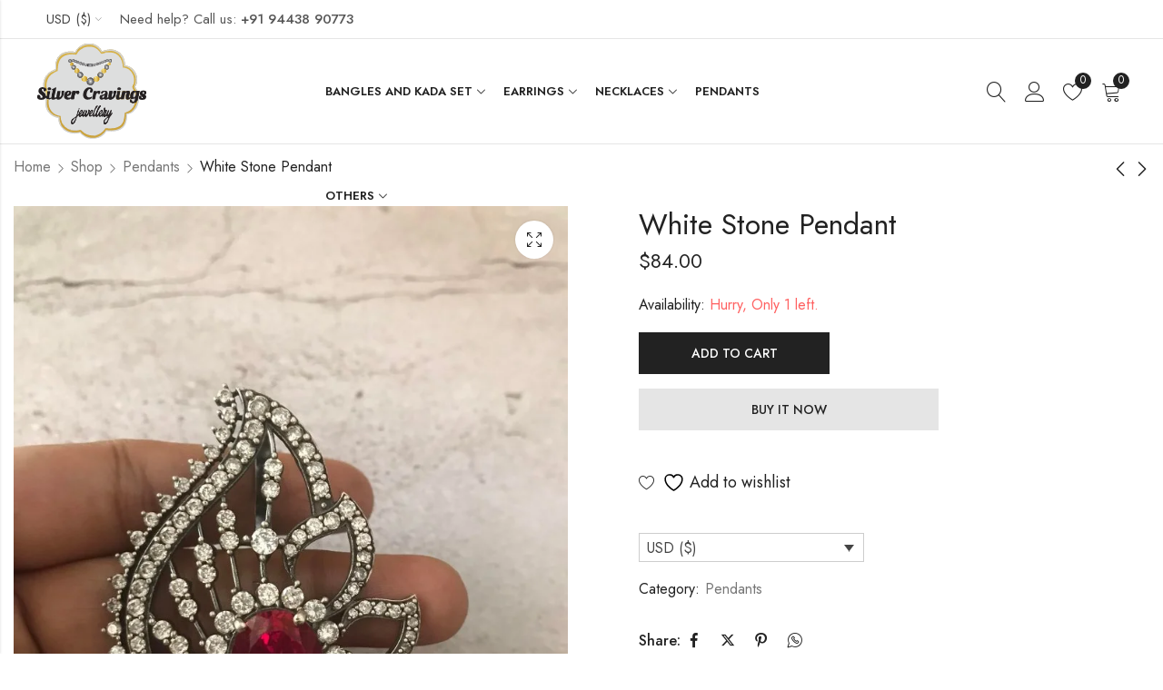

--- FILE ---
content_type: text/html; charset=UTF-8
request_url: https://silvercravings.com/product/white-stone-pendant/
body_size: 40187
content:
<!DOCTYPE html>
<html lang="en-US">
<head>
	<meta charset="UTF-8" />
	<meta name="viewport" content="width=device-width, initial-scale=1" />
	<link rel="profile" href="//gmpg.org/xfn/11">
						<script>document.documentElement.className = document.documentElement.className + ' yes-js js_active js'</script>
			<title>White Stone Pendant &#8211; Silver Cravings Jewellery</title>
<meta name='robots' content='max-image-preview:large' />
<link rel='dns-prefetch' href='//fonts.googleapis.com' />
<link rel='preconnect' href='https://fonts.gstatic.com' crossorigin />
<link rel="alternate" type="application/rss+xml" title="Silver Cravings Jewellery &raquo; Feed" href="https://silvercravings.com/feed/" />
<link rel="alternate" type="application/rss+xml" title="Silver Cravings Jewellery &raquo; Comments Feed" href="https://silvercravings.com/comments/feed/" />
	
			<meta name="theme-color" content="#FFFFFF">
		<link rel="alternate" type="application/rss+xml" title="Silver Cravings Jewellery &raquo; White Stone Pendant Comments Feed" href="https://silvercravings.com/product/white-stone-pendant/feed/" />
<style id='wp-emoji-styles-inline-css' type='text/css'>

	img.wp-smiley, img.emoji {
		display: inline !important;
		border: none !important;
		box-shadow: none !important;
		height: 1em !important;
		width: 1em !important;
		margin: 0 0.07em !important;
		vertical-align: -0.1em !important;
		background: none !important;
		padding: 0 !important;
	}
</style>
<link rel='stylesheet' id='wp-block-library-css' href='https://silvercravings.com/wp-includes/css/dist/block-library/style.min.css?ver=6.6.4' type='text/css' media='all' />
<style id='wp-block-library-theme-inline-css' type='text/css'>
.wp-block-audio :where(figcaption){color:#555;font-size:13px;text-align:center}.is-dark-theme .wp-block-audio :where(figcaption){color:#ffffffa6}.wp-block-audio{margin:0 0 1em}.wp-block-code{border:1px solid #ccc;border-radius:4px;font-family:Menlo,Consolas,monaco,monospace;padding:.8em 1em}.wp-block-embed :where(figcaption){color:#555;font-size:13px;text-align:center}.is-dark-theme .wp-block-embed :where(figcaption){color:#ffffffa6}.wp-block-embed{margin:0 0 1em}.blocks-gallery-caption{color:#555;font-size:13px;text-align:center}.is-dark-theme .blocks-gallery-caption{color:#ffffffa6}:root :where(.wp-block-image figcaption){color:#555;font-size:13px;text-align:center}.is-dark-theme :root :where(.wp-block-image figcaption){color:#ffffffa6}.wp-block-image{margin:0 0 1em}.wp-block-pullquote{border-bottom:4px solid;border-top:4px solid;color:currentColor;margin-bottom:1.75em}.wp-block-pullquote cite,.wp-block-pullquote footer,.wp-block-pullquote__citation{color:currentColor;font-size:.8125em;font-style:normal;text-transform:uppercase}.wp-block-quote{border-left:.25em solid;margin:0 0 1.75em;padding-left:1em}.wp-block-quote cite,.wp-block-quote footer{color:currentColor;font-size:.8125em;font-style:normal;position:relative}.wp-block-quote.has-text-align-right{border-left:none;border-right:.25em solid;padding-left:0;padding-right:1em}.wp-block-quote.has-text-align-center{border:none;padding-left:0}.wp-block-quote.is-large,.wp-block-quote.is-style-large,.wp-block-quote.is-style-plain{border:none}.wp-block-search .wp-block-search__label{font-weight:700}.wp-block-search__button{border:1px solid #ccc;padding:.375em .625em}:where(.wp-block-group.has-background){padding:1.25em 2.375em}.wp-block-separator.has-css-opacity{opacity:.4}.wp-block-separator{border:none;border-bottom:2px solid;margin-left:auto;margin-right:auto}.wp-block-separator.has-alpha-channel-opacity{opacity:1}.wp-block-separator:not(.is-style-wide):not(.is-style-dots){width:100px}.wp-block-separator.has-background:not(.is-style-dots){border-bottom:none;height:1px}.wp-block-separator.has-background:not(.is-style-wide):not(.is-style-dots){height:2px}.wp-block-table{margin:0 0 1em}.wp-block-table td,.wp-block-table th{word-break:normal}.wp-block-table :where(figcaption){color:#555;font-size:13px;text-align:center}.is-dark-theme .wp-block-table :where(figcaption){color:#ffffffa6}.wp-block-video :where(figcaption){color:#555;font-size:13px;text-align:center}.is-dark-theme .wp-block-video :where(figcaption){color:#ffffffa6}.wp-block-video{margin:0 0 1em}:root :where(.wp-block-template-part.has-background){margin-bottom:0;margin-top:0;padding:1.25em 2.375em}
</style>
<style id='classic-theme-styles-inline-css' type='text/css'>
/*! This file is auto-generated */
.wp-block-button__link{color:#fff;background-color:#32373c;border-radius:9999px;box-shadow:none;text-decoration:none;padding:calc(.667em + 2px) calc(1.333em + 2px);font-size:1.125em}.wp-block-file__button{background:#32373c;color:#fff;text-decoration:none}
</style>
<style id='global-styles-inline-css' type='text/css'>
:root{--wp--preset--aspect-ratio--square: 1;--wp--preset--aspect-ratio--4-3: 4/3;--wp--preset--aspect-ratio--3-4: 3/4;--wp--preset--aspect-ratio--3-2: 3/2;--wp--preset--aspect-ratio--2-3: 2/3;--wp--preset--aspect-ratio--16-9: 16/9;--wp--preset--aspect-ratio--9-16: 9/16;--wp--preset--color--black: #000000;--wp--preset--color--cyan-bluish-gray: #abb8c3;--wp--preset--color--white: #ffffff;--wp--preset--color--pale-pink: #f78da7;--wp--preset--color--vivid-red: #cf2e2e;--wp--preset--color--luminous-vivid-orange: #ff6900;--wp--preset--color--luminous-vivid-amber: #fcb900;--wp--preset--color--light-green-cyan: #7bdcb5;--wp--preset--color--vivid-green-cyan: #00d084;--wp--preset--color--pale-cyan-blue: #8ed1fc;--wp--preset--color--vivid-cyan-blue: #0693e3;--wp--preset--color--vivid-purple: #9b51e0;--wp--preset--gradient--vivid-cyan-blue-to-vivid-purple: linear-gradient(135deg,rgba(6,147,227,1) 0%,rgb(155,81,224) 100%);--wp--preset--gradient--light-green-cyan-to-vivid-green-cyan: linear-gradient(135deg,rgb(122,220,180) 0%,rgb(0,208,130) 100%);--wp--preset--gradient--luminous-vivid-amber-to-luminous-vivid-orange: linear-gradient(135deg,rgba(252,185,0,1) 0%,rgba(255,105,0,1) 100%);--wp--preset--gradient--luminous-vivid-orange-to-vivid-red: linear-gradient(135deg,rgba(255,105,0,1) 0%,rgb(207,46,46) 100%);--wp--preset--gradient--very-light-gray-to-cyan-bluish-gray: linear-gradient(135deg,rgb(238,238,238) 0%,rgb(169,184,195) 100%);--wp--preset--gradient--cool-to-warm-spectrum: linear-gradient(135deg,rgb(74,234,220) 0%,rgb(151,120,209) 20%,rgb(207,42,186) 40%,rgb(238,44,130) 60%,rgb(251,105,98) 80%,rgb(254,248,76) 100%);--wp--preset--gradient--blush-light-purple: linear-gradient(135deg,rgb(255,206,236) 0%,rgb(152,150,240) 100%);--wp--preset--gradient--blush-bordeaux: linear-gradient(135deg,rgb(254,205,165) 0%,rgb(254,45,45) 50%,rgb(107,0,62) 100%);--wp--preset--gradient--luminous-dusk: linear-gradient(135deg,rgb(255,203,112) 0%,rgb(199,81,192) 50%,rgb(65,88,208) 100%);--wp--preset--gradient--pale-ocean: linear-gradient(135deg,rgb(255,245,203) 0%,rgb(182,227,212) 50%,rgb(51,167,181) 100%);--wp--preset--gradient--electric-grass: linear-gradient(135deg,rgb(202,248,128) 0%,rgb(113,206,126) 100%);--wp--preset--gradient--midnight: linear-gradient(135deg,rgb(2,3,129) 0%,rgb(40,116,252) 100%);--wp--preset--font-size--small: 13px;--wp--preset--font-size--medium: 20px;--wp--preset--font-size--large: 36px;--wp--preset--font-size--x-large: 42px;--wp--preset--font-family--inter: "Inter", sans-serif;--wp--preset--font-family--cardo: Cardo;--wp--preset--spacing--20: 0.44rem;--wp--preset--spacing--30: 0.67rem;--wp--preset--spacing--40: 1rem;--wp--preset--spacing--50: 1.5rem;--wp--preset--spacing--60: 2.25rem;--wp--preset--spacing--70: 3.38rem;--wp--preset--spacing--80: 5.06rem;--wp--preset--shadow--natural: 6px 6px 9px rgba(0, 0, 0, 0.2);--wp--preset--shadow--deep: 12px 12px 50px rgba(0, 0, 0, 0.4);--wp--preset--shadow--sharp: 6px 6px 0px rgba(0, 0, 0, 0.2);--wp--preset--shadow--outlined: 6px 6px 0px -3px rgba(255, 255, 255, 1), 6px 6px rgba(0, 0, 0, 1);--wp--preset--shadow--crisp: 6px 6px 0px rgba(0, 0, 0, 1);}:where(.is-layout-flex){gap: 0.5em;}:where(.is-layout-grid){gap: 0.5em;}body .is-layout-flex{display: flex;}.is-layout-flex{flex-wrap: wrap;align-items: center;}.is-layout-flex > :is(*, div){margin: 0;}body .is-layout-grid{display: grid;}.is-layout-grid > :is(*, div){margin: 0;}:where(.wp-block-columns.is-layout-flex){gap: 2em;}:where(.wp-block-columns.is-layout-grid){gap: 2em;}:where(.wp-block-post-template.is-layout-flex){gap: 1.25em;}:where(.wp-block-post-template.is-layout-grid){gap: 1.25em;}.has-black-color{color: var(--wp--preset--color--black) !important;}.has-cyan-bluish-gray-color{color: var(--wp--preset--color--cyan-bluish-gray) !important;}.has-white-color{color: var(--wp--preset--color--white) !important;}.has-pale-pink-color{color: var(--wp--preset--color--pale-pink) !important;}.has-vivid-red-color{color: var(--wp--preset--color--vivid-red) !important;}.has-luminous-vivid-orange-color{color: var(--wp--preset--color--luminous-vivid-orange) !important;}.has-luminous-vivid-amber-color{color: var(--wp--preset--color--luminous-vivid-amber) !important;}.has-light-green-cyan-color{color: var(--wp--preset--color--light-green-cyan) !important;}.has-vivid-green-cyan-color{color: var(--wp--preset--color--vivid-green-cyan) !important;}.has-pale-cyan-blue-color{color: var(--wp--preset--color--pale-cyan-blue) !important;}.has-vivid-cyan-blue-color{color: var(--wp--preset--color--vivid-cyan-blue) !important;}.has-vivid-purple-color{color: var(--wp--preset--color--vivid-purple) !important;}.has-black-background-color{background-color: var(--wp--preset--color--black) !important;}.has-cyan-bluish-gray-background-color{background-color: var(--wp--preset--color--cyan-bluish-gray) !important;}.has-white-background-color{background-color: var(--wp--preset--color--white) !important;}.has-pale-pink-background-color{background-color: var(--wp--preset--color--pale-pink) !important;}.has-vivid-red-background-color{background-color: var(--wp--preset--color--vivid-red) !important;}.has-luminous-vivid-orange-background-color{background-color: var(--wp--preset--color--luminous-vivid-orange) !important;}.has-luminous-vivid-amber-background-color{background-color: var(--wp--preset--color--luminous-vivid-amber) !important;}.has-light-green-cyan-background-color{background-color: var(--wp--preset--color--light-green-cyan) !important;}.has-vivid-green-cyan-background-color{background-color: var(--wp--preset--color--vivid-green-cyan) !important;}.has-pale-cyan-blue-background-color{background-color: var(--wp--preset--color--pale-cyan-blue) !important;}.has-vivid-cyan-blue-background-color{background-color: var(--wp--preset--color--vivid-cyan-blue) !important;}.has-vivid-purple-background-color{background-color: var(--wp--preset--color--vivid-purple) !important;}.has-black-border-color{border-color: var(--wp--preset--color--black) !important;}.has-cyan-bluish-gray-border-color{border-color: var(--wp--preset--color--cyan-bluish-gray) !important;}.has-white-border-color{border-color: var(--wp--preset--color--white) !important;}.has-pale-pink-border-color{border-color: var(--wp--preset--color--pale-pink) !important;}.has-vivid-red-border-color{border-color: var(--wp--preset--color--vivid-red) !important;}.has-luminous-vivid-orange-border-color{border-color: var(--wp--preset--color--luminous-vivid-orange) !important;}.has-luminous-vivid-amber-border-color{border-color: var(--wp--preset--color--luminous-vivid-amber) !important;}.has-light-green-cyan-border-color{border-color: var(--wp--preset--color--light-green-cyan) !important;}.has-vivid-green-cyan-border-color{border-color: var(--wp--preset--color--vivid-green-cyan) !important;}.has-pale-cyan-blue-border-color{border-color: var(--wp--preset--color--pale-cyan-blue) !important;}.has-vivid-cyan-blue-border-color{border-color: var(--wp--preset--color--vivid-cyan-blue) !important;}.has-vivid-purple-border-color{border-color: var(--wp--preset--color--vivid-purple) !important;}.has-vivid-cyan-blue-to-vivid-purple-gradient-background{background: var(--wp--preset--gradient--vivid-cyan-blue-to-vivid-purple) !important;}.has-light-green-cyan-to-vivid-green-cyan-gradient-background{background: var(--wp--preset--gradient--light-green-cyan-to-vivid-green-cyan) !important;}.has-luminous-vivid-amber-to-luminous-vivid-orange-gradient-background{background: var(--wp--preset--gradient--luminous-vivid-amber-to-luminous-vivid-orange) !important;}.has-luminous-vivid-orange-to-vivid-red-gradient-background{background: var(--wp--preset--gradient--luminous-vivid-orange-to-vivid-red) !important;}.has-very-light-gray-to-cyan-bluish-gray-gradient-background{background: var(--wp--preset--gradient--very-light-gray-to-cyan-bluish-gray) !important;}.has-cool-to-warm-spectrum-gradient-background{background: var(--wp--preset--gradient--cool-to-warm-spectrum) !important;}.has-blush-light-purple-gradient-background{background: var(--wp--preset--gradient--blush-light-purple) !important;}.has-blush-bordeaux-gradient-background{background: var(--wp--preset--gradient--blush-bordeaux) !important;}.has-luminous-dusk-gradient-background{background: var(--wp--preset--gradient--luminous-dusk) !important;}.has-pale-ocean-gradient-background{background: var(--wp--preset--gradient--pale-ocean) !important;}.has-electric-grass-gradient-background{background: var(--wp--preset--gradient--electric-grass) !important;}.has-midnight-gradient-background{background: var(--wp--preset--gradient--midnight) !important;}.has-small-font-size{font-size: var(--wp--preset--font-size--small) !important;}.has-medium-font-size{font-size: var(--wp--preset--font-size--medium) !important;}.has-large-font-size{font-size: var(--wp--preset--font-size--large) !important;}.has-x-large-font-size{font-size: var(--wp--preset--font-size--x-large) !important;}
:where(.wp-block-post-template.is-layout-flex){gap: 1.25em;}:where(.wp-block-post-template.is-layout-grid){gap: 1.25em;}
:where(.wp-block-columns.is-layout-flex){gap: 2em;}:where(.wp-block-columns.is-layout-grid){gap: 2em;}
:root :where(.wp-block-pullquote){font-size: 1.5em;line-height: 1.6;}
</style>
<link rel='stylesheet' id='redux-extendify-styles-css' href='https://silvercravings.com/wp-content/plugins/alukas-core/inc/admin/redux-core/assets/css/extendify-utilities.css?ver=4.4.1' type='text/css' media='all' />
<link rel='stylesheet' id='contact-form-7-css' href='https://silvercravings.com/wp-content/plugins/contact-form-7/includes/css/styles.css?ver=6.0' type='text/css' media='all' />
<link rel='stylesheet' id='photoswipe-css' href='https://silvercravings.com/wp-content/plugins/woocommerce/assets/css/photoswipe/photoswipe.min.css?ver=9.3.5' type='text/css' media='all' />
<link rel='stylesheet' id='photoswipe-default-skin-css' href='https://silvercravings.com/wp-content/plugins/woocommerce/assets/css/photoswipe/default-skin/default-skin.min.css?ver=9.3.5' type='text/css' media='all' />
<style id='woocommerce-inline-inline-css' type='text/css'>
.woocommerce form .form-row .required { visibility: visible; }
</style>
<link rel='stylesheet' id='wcml-dropdown-0-css' href='//silvercravings.com/wp-content/plugins/woocommerce-multilingual/templates/currency-switchers/legacy-dropdown/style.css?ver=5.3.8' type='text/css' media='all' />
<style id='wcml-dropdown-0-inline-css' type='text/css'>
.product.wcml-dropdown, .product.wcml-dropdown li, .product.wcml-dropdown li li{border-color:#cdcdcd ;}.product.wcml-dropdown li>a {color:#444444;background-color:#ffffff;}.product.wcml-dropdown li:hover>a, .product.wcml-dropdown li:focus>a {color:#000000;background-color:#eeeeee;}.product.wcml-dropdown .wcml-cs-active-currency>a {color:#444444;background-color:#ffffff;}.product.wcml-dropdown .wcml-cs-active-currency:hover>a, .product.wcml-dropdown .wcml-cs-active-currency:focus>a {color:#000000;background-color:#eeeeee;}
</style>
<link rel='stylesheet' id='pls-style-css' href='https://silvercravings.com/wp-content/themes/alukas/style.css?ver=1.2.4' type='text/css' media='all' />
<link rel='stylesheet' id='elementor-frontend-css' href='https://silvercravings.com/wp-content/plugins/elementor/assets/css/frontend.min.css?ver=3.25.4' type='text/css' media='all' />
<link rel='stylesheet' id='pls-fonts-css' href='//fonts.googleapis.com/css?family=Jost%3A300%2C400%2C500%2C600%2C700%2C800%2C900&#038;subset=latin%2Clatin-ext' type='text/css' media='all' />
<link rel='stylesheet' id='presslayouts-font-css' href='https://silvercravings.com/wp-content/themes/alukas/assets/css/presslayouts-font.css?ver=1.0' type='text/css' media='all' />
<link rel='stylesheet' id='linearicons-free-css' href='https://silvercravings.com/wp-content/themes/alukas/assets/css/linearicons.css?ver=1.0.0' type='text/css' media='all' />
<link rel='stylesheet' id='pls-woocommerce-css' href='https://silvercravings.com/wp-content/themes/alukas/assets/css/woocommerce.css?ver=7.0.1' type='text/css' media='all' />
<link rel='stylesheet' id='swiper-css' href='https://silvercravings.com/wp-content/plugins/elementor/assets/lib/swiper/v8/css/swiper.min.css?ver=8.4.5' type='text/css' media='all' />
<link rel='stylesheet' id='slick-css' href='https://silvercravings.com/wp-content/themes/alukas/assets/css/slick.css?ver=1.9.0' type='text/css' media='all' />
<link rel='stylesheet' id='magnific-popup-css' href='https://silvercravings.com/wp-content/themes/alukas/assets/css/magnific-popup.css?ver=1.1.0' type='text/css' media='all' />
<link rel='stylesheet' id='animate-css' href='https://silvercravings.com/wp-content/themes/alukas/assets/css/animate.min.css?ver=3.7.2' type='text/css' media='all' />
<link rel='stylesheet' id='pls-base-css' href='https://silvercravings.com/wp-content/themes/alukas/assets/css/theme.css?ver=1.2.4' type='text/css' media='all' />
<style id='pls-base-inline-css' type='text/css'>
:root {--pls-primary-font: "Jost";--pls-secondary-font: "Jost";--pls-font-size: 16px;--pls-font-weight: 400;--pls-line-height: 1.75;--pls-container-width: 1396px;--pls-grid-gap: 15px;--pls-primary-color: #222222;--pls-primary-inverse-color: #FFFFFF;--pls-secondary-color: #222222;--pls-secondary-inverse-color: #FFFFFF;--pls-text-color: #777777;--pls-hover-background-color: #F5F5F5;--pls-body-background: #ffffff;--pls-link-color: #222222;--pls-link-hover-color: #000000;--pls-border-top: 1px solid #e5e5e5;--pls-border-right: 1px solid #e5e5e5;--pls-border-bottom: 1px solid #e5e5e5;--pls-border-left: 1px solid #e5e5e5;--pls-border-color: #e5e5e5;--pls-border-radius: 0px;--pls-input-background: #ffffff;--pls-input-color: #777777;--pls-preloader-background: #222222;--pls-preloader-background-image: none;--pls-button-color: #ffffff;--pls-button-hover-color: #f1f1f1;--pls-button-bg-color: #222222;--pls-button-bg-hover-color: #222222;--pls-shop-cart-button-color: #ffffff;--pls-shop-cart-button-hover-color: #f1f1f1;--pls-shop-cart-button-bg-color: #222222;--pls-shop-cart-button-bg-hover-color: #222222;--pls-product-cart-button-color: #ffffff;--pls-product-cart-button-hover-color: #f1f1f1;--pls-product-cart-button-bg-color: #222222;--pls-product-cart-button-bg-hover-color: #222222;--pls-buy-now-button-color: #222222;--pls-buy-now-button-hover-color: #ffffff;--pls-buy-now-button-bg-color: #e5e5e5;--pls-buy-now-button-bg-hover-color: #222222;--pls-checkout-button-color: #ffffff;--pls-checkout-button-hover-color: #f1f1f1;--pls-checkout-button-bg-color: #222222;--pls-checkout-button-bg-hover-color: #222222;--pls-promo-bar-height: 40px;--pls-promo-bar-button-color: #ffffff;--pls-promo-bar-button-hover-color: #fcfcfc;--pls-promo-bar-button-bg-color: #222222;--pls-promo-bar-button-bg-hover-color: #000000;--pls-logo-width : 120px;--pls-mobile-logo-width : 90px;--pls-topbar-text-color: #555555;--pls-topbar-link-color: #222222;--pls-topbar-link-hover-color: #222222;--pls-topbar-border-top: 1px solid #e5e5e5;--pls-topbar-border-right: 1px solid #e5e5e5;--pls-topbar-border-bottom: 1px solid #e5e5e5;--pls-topbar-border-left: 1px solid #e5e5e5;--pls-topbar-border-color: #e5e5e5;--pls-topbar-height: 42px;--pls-header-text-color: #222222;--pls-header-link-color: #222222;--pls-header-link-hover-color: #000000;--pls-header-border-top: 1px solid #e5e5e5;--pls-header-border-right: 1px solid #e5e5e5;--pls-header-border-bottom: 1px solid #e5e5e5;--pls-header-border-left: 1px solid #e5e5e5;--pls-header-height: 85px;--pls-mobile-header-height: 60px;--pls-sticky-header-height: 65px;--pls-mobile-header-text-color: #777777;--pls-mobile-header-background-color: #ffffff;--pls-mobile-header-link-color: #222222;--pls-mobile-header-link-hover-color: #000000;--pls-mobile-header-border-top: 1px solid #e5e5e5;--pls-mobile-header-border-right: 1px solid #e5e5e5;--pls-mobile-header-border-bottom: 1px solid #e5e5e5;--pls-mobile-header-border-left: 1px solid #e5e5e5;--pls-navigation-text-color: #222222;--pls-navigation-link-color: #222222;--pls-navigation-link-hover-color: #000000;--pls-navigation-border-top: 1px solid #e5e5e5;--pls-navigation-border-right: 1px solid #e5e5e5;--pls-navigation-border-bottom: 0px solid #e5e5e5;--pls-navigation-border-left: 1px solid #e5e5e5;--pls-navigation-height: 56px;--pls-main-menu-link-color: #222222;--pls-main-menu-link-hover-color: #222222;--pls-main-menu-bg-color: #f5f5f5;--pls-categories-menu-title-color: #222222;--pls-categories-menu-title-hover-color: #ffffff;--pls-categories-menu-title-background: transparent;--pls-categories-menu-title-hover-background: #222222;--pls-categories-menu-wrapper-background: #ffffff;--pls-categories-menu-hover-background: #F5F5F5;--pls-categories-menu-link-color: #555555;--pls-categories-menu-link-hover-color: #222222;--pls-categories-menu-border-top: 1px solid #e5e5e5;--pls-categories-menu-border-right: 1px solid #e5e5e5;--pls-categories-menu-border-bottom: 1px solid #e5e5e5;--pls-categories-menu-border-left: 1px solid #e5e5e5;--pls-popup-menu-text-color: #555555;--pls-popup-menu-hover-background: #F5F5F5;--pls-popup-menu-link-color: #555555;--pls-popup-menu-link-hover-color: #222222;--pls-footer-title-color: #222222;--pls-footer-text-color: #777777;--pls-footer-link-color: #777777;--pls-footer-link-hover-color: #222222;--pls-footer-border-top: 1px solid #e5e5e5;--pls-footer-border-right: 1px solid #e5e5e5;--pls-footer-border-bottom: 1px solid #e5e5e5;--pls-footer-border-left: 1px solid #e5e5e5;--pls-footer-subscribe-text-color: #777777;--pls-footer-subscribe-button-color: #ffffff;--pls-footer-subscribe-button-hover-color: #f1f1f1;--pls-footer-subscribe-button-bg-color: #222222;--pls-footer-subscribe-button-bg-hover-color: #000000;--pls-footer-subscribe-border-top: 2px solid #222222;--pls-footer-subscribe-border-right: 2px solid #222222;--pls-footer-subscribe-border-bottom: 2px solid #222222;--pls-footer-subscribe-border-left: 2px solid #222222;--pls-footer-subscribe-input-background: #ffffff;--pls-footer-subscribe-input-color: #777777;--pls-copyright-text-color: #777777;--pls-copyright-link-color: #777777;--pls-copyright-link-hover-color: #222222;--pls-copyright-border-top: 1px none #e5e5e5;--pls-copyright-border-right: 1px none #e5e5e5;--pls-copyright-border-bottom: 1px none #e5e5e5;--pls-copyright-border-left: 1px none #e5e5e5;--pls-product-price-color: #222222;--pls-woocommece-sale-label-color: #ffa965;--pls-woocommece-new-label-color: #58cbe5;--pls-woocommece-featured-label-color: #ff554e;--pls-woocommece-outofstock-label-color: #a9a9a9;--pls-newsletter-popup-width: 750px;--pls-newsletter-popup-text-color: #777777;--pls-newsletter-popup-button-color: #ffffff;--pls-newsletter-popup-button-hover-color: #f1f1f1;--pls-newsletter-popup-button-bg-color: #222222;--pls-newsletter-popup-button-bg-hover-color: #222222;--pls-newsletter-popup-border-top: 1px solid #e5e5e5;--pls-newsletter-popup-border-right: 1px solid #e5e5e5;--pls-newsletter-popup-border-bottom: 1px solid #e5e5e5;--pls-newsletter-popup-border-left: 1px solid #e5e5e5;--pls-newsletter-popup-border-radius: 0px;}.pls-no-sidebar .pls-product-content-background .pls-product-container:before {background-color: #2d2d2d;}.woocommerce-tabs.tabs-layout .tab-content-wrap {width: 70%;}.woocommerce ul.cart_list li .product-title,.woocommerce ul.product_list_widget li .product-title,.widget.widget_layered_nav li.nav-title,.products.grid-view .product-cats,.products.grid-view .product-title,.pls-bought-together-products .product-title,.products .woocommerce-loop-category__title a{text-overflow: ellipsis;white-space: nowrap;overflow: hidden;}
</style>
<link rel="preload" as="style" href="https://fonts.googleapis.com/css?family=Jost:100,200,300,400,500,600,700,800,900,100italic,200italic,300italic,400italic,500italic,600italic,700italic,800italic,900italic&#038;display=swap&#038;ver=1737113079" /><link rel="stylesheet" href="https://fonts.googleapis.com/css?family=Jost:100,200,300,400,500,600,700,800,900,100italic,200italic,300italic,400italic,500italic,600italic,700italic,800italic,900italic&#038;display=swap&#038;ver=1737113079" media="print" onload="this.media='all'"><noscript><link rel="stylesheet" href="https://fonts.googleapis.com/css?family=Jost:100,200,300,400,500,600,700,800,900,100italic,200italic,300italic,400italic,500italic,600italic,700italic,800italic,900italic&#038;display=swap&#038;ver=1737113079" /></noscript><script type="text/template" id="tmpl-variation-template">
	<div class="woocommerce-variation-description">{{{ data.variation.variation_description }}}</div>
	<div class="woocommerce-variation-price">{{{ data.variation.price_html }}}</div>
	<div class="woocommerce-variation-availability">{{{ data.variation.availability_html }}}</div>
</script>
<script type="text/template" id="tmpl-unavailable-variation-template">
	<p role="alert">Sorry, this product is unavailable. Please choose a different combination.</p>
</script>
<script type="text/javascript" src="https://silvercravings.com/wp-includes/js/jquery/jquery.min.js?ver=3.7.1" id="jquery-core-js"></script>
<script type="text/javascript" src="https://silvercravings.com/wp-includes/js/jquery/jquery-migrate.min.js?ver=3.4.1" id="jquery-migrate-js"></script>
<script type="text/javascript" src="https://silvercravings.com/wp-content/plugins/woocommerce/assets/js/jquery-blockui/jquery.blockUI.min.js?ver=2.7.0-wc.9.3.5" id="jquery-blockui-js" defer="defer" data-wp-strategy="defer"></script>
<script type="text/javascript" id="wc-add-to-cart-js-extra">
/* <![CDATA[ */
var wc_add_to_cart_params = {"ajax_url":"\/wp-admin\/admin-ajax.php","wc_ajax_url":"\/?wc-ajax=%%endpoint%%","i18n_view_cart":"View cart","cart_url":"https:\/\/silvercravings.com\/cart\/","is_cart":"","cart_redirect_after_add":"no"};
/* ]]> */
</script>
<script type="text/javascript" src="https://silvercravings.com/wp-content/plugins/woocommerce/assets/js/frontend/add-to-cart.min.js?ver=9.3.5" id="wc-add-to-cart-js" defer="defer" data-wp-strategy="defer"></script>
<script type="text/javascript" src="https://silvercravings.com/wp-content/plugins/woocommerce/assets/js/zoom/jquery.zoom.min.js?ver=1.7.21-wc.9.3.5" id="zoom-js" defer="defer" data-wp-strategy="defer"></script>
<script type="text/javascript" src="https://silvercravings.com/wp-content/plugins/woocommerce/assets/js/photoswipe/photoswipe.min.js?ver=4.1.1-wc.9.3.5" id="photoswipe-js" defer="defer" data-wp-strategy="defer"></script>
<script type="text/javascript" src="https://silvercravings.com/wp-content/plugins/woocommerce/assets/js/photoswipe/photoswipe-ui-default.min.js?ver=4.1.1-wc.9.3.5" id="photoswipe-ui-default-js" defer="defer" data-wp-strategy="defer"></script>
<script type="text/javascript" id="wc-single-product-js-extra">
/* <![CDATA[ */
var wc_single_product_params = {"i18n_required_rating_text":"Please select a rating","review_rating_required":"yes","flexslider":{"rtl":false,"animation":"slide","smoothHeight":true,"directionNav":false,"controlNav":"thumbnails","slideshow":false,"animationSpeed":500,"animationLoop":false,"allowOneSlide":false},"zoom_enabled":"1","zoom_options":[],"photoswipe_enabled":"1","photoswipe_options":{"shareEl":false,"closeOnScroll":false,"history":false,"hideAnimationDuration":0,"showAnimationDuration":0},"flexslider_enabled":""};
/* ]]> */
</script>
<script type="text/javascript" src="https://silvercravings.com/wp-content/plugins/woocommerce/assets/js/frontend/single-product.min.js?ver=9.3.5" id="wc-single-product-js" defer="defer" data-wp-strategy="defer"></script>
<script type="text/javascript" src="https://silvercravings.com/wp-content/plugins/woocommerce/assets/js/js-cookie/js.cookie.min.js?ver=2.1.4-wc.9.3.5" id="js-cookie-js" defer="defer" data-wp-strategy="defer"></script>
<script type="text/javascript" id="woocommerce-js-extra">
/* <![CDATA[ */
var woocommerce_params = {"ajax_url":"\/wp-admin\/admin-ajax.php","wc_ajax_url":"\/?wc-ajax=%%endpoint%%"};
/* ]]> */
</script>
<script type="text/javascript" src="https://silvercravings.com/wp-content/plugins/woocommerce/assets/js/frontend/woocommerce.min.js?ver=9.3.5" id="woocommerce-js" defer="defer" data-wp-strategy="defer"></script>
<script type="text/javascript" src="https://silvercravings.com/wp-includes/js/underscore.min.js?ver=1.13.4" id="underscore-js"></script>
<script type="text/javascript" id="wp-util-js-extra">
/* <![CDATA[ */
var _wpUtilSettings = {"ajax":{"url":"\/wp-admin\/admin-ajax.php"}};
/* ]]> */
</script>
<script type="text/javascript" src="https://silvercravings.com/wp-includes/js/wp-util.min.js?ver=6.6.4" id="wp-util-js"></script>
<script type="text/javascript" id="wc-add-to-cart-variation-js-extra">
/* <![CDATA[ */
var wc_add_to_cart_variation_params = {"wc_ajax_url":"\/?wc-ajax=%%endpoint%%","i18n_no_matching_variations_text":"Sorry, no products matched your selection. Please choose a different combination.","i18n_make_a_selection_text":"Please select some product options before adding this product to your cart.","i18n_unavailable_text":"Sorry, this product is unavailable. Please choose a different combination."};
/* ]]> */
</script>
<script type="text/javascript" src="https://silvercravings.com/wp-content/plugins/woocommerce/assets/js/frontend/add-to-cart-variation.min.js?ver=9.3.5" id="wc-add-to-cart-variation-js" defer="defer" data-wp-strategy="defer"></script>
<script type="text/javascript" id="wc-cart-fragments-js-extra">
/* <![CDATA[ */
var wc_cart_fragments_params = {"ajax_url":"\/wp-admin\/admin-ajax.php","wc_ajax_url":"\/?wc-ajax=%%endpoint%%","cart_hash_key":"wc_cart_hash_8d3a933a588478d8ecaccf94d3e3ce20","fragment_name":"wc_fragments_8d3a933a588478d8ecaccf94d3e3ce20","request_timeout":"5000"};
/* ]]> */
</script>
<script type="text/javascript" src="https://silvercravings.com/wp-content/plugins/woocommerce/assets/js/frontend/cart-fragments.min.js?ver=9.3.5" id="wc-cart-fragments-js" defer="defer" data-wp-strategy="defer"></script>
<!--[if lt IE 9]>
<script type="text/javascript" src="https://silvercravings.com/wp-content/themes/alukas/assets/js/html5.js?ver=3.7.3" id="html5-js"></script>
<![endif]-->
<link rel="https://api.w.org/" href="https://silvercravings.com/wp-json/" /><link rel="alternate" title="JSON" type="application/json" href="https://silvercravings.com/wp-json/wp/v2/product/2701" /><link rel="EditURI" type="application/rsd+xml" title="RSD" href="https://silvercravings.com/xmlrpc.php?rsd" />
<meta name="generator" content="WordPress 6.6.4" />
<meta name="generator" content="WooCommerce 9.3.5" />
<link rel="canonical" href="https://silvercravings.com/product/white-stone-pendant/" />
<link rel='shortlink' href='https://silvercravings.com/?p=2701' />
<link rel="alternate" title="oEmbed (JSON)" type="application/json+oembed" href="https://silvercravings.com/wp-json/oembed/1.0/embed?url=https%3A%2F%2Fsilvercravings.com%2Fproduct%2Fwhite-stone-pendant%2F" />
<link rel="alternate" title="oEmbed (XML)" type="text/xml+oembed" href="https://silvercravings.com/wp-json/oembed/1.0/embed?url=https%3A%2F%2Fsilvercravings.com%2Fproduct%2Fwhite-stone-pendant%2F&#038;format=xml" />
<meta name="generator" content="Redux 4.4.1" />	<noscript><style>.woocommerce-product-gallery{ opacity: 1 !important; }</style></noscript>
	<meta name="generator" content="Elementor 3.25.4; features: e_font_icon_svg, additional_custom_breakpoints, e_optimized_control_loading; settings: css_print_method-external, google_font-enabled, font_display-swap">
			<style>
				.e-con.e-parent:nth-of-type(n+4):not(.e-lazyloaded):not(.e-no-lazyload),
				.e-con.e-parent:nth-of-type(n+4):not(.e-lazyloaded):not(.e-no-lazyload) * {
					background-image: none !important;
				}
				@media screen and (max-height: 1024px) {
					.e-con.e-parent:nth-of-type(n+3):not(.e-lazyloaded):not(.e-no-lazyload),
					.e-con.e-parent:nth-of-type(n+3):not(.e-lazyloaded):not(.e-no-lazyload) * {
						background-image: none !important;
					}
				}
				@media screen and (max-height: 640px) {
					.e-con.e-parent:nth-of-type(n+2):not(.e-lazyloaded):not(.e-no-lazyload),
					.e-con.e-parent:nth-of-type(n+2):not(.e-lazyloaded):not(.e-no-lazyload) * {
						background-image: none !important;
					}
				}
			</style>
			<meta name="generator" content="Powered by Slider Revolution 6.6.20 - responsive, Mobile-Friendly Slider Plugin for WordPress with comfortable drag and drop interface." />
<style id='wp-fonts-local' type='text/css'>
@font-face{font-family:Inter;font-style:normal;font-weight:300 900;font-display:fallback;src:url('https://silvercravings.com/wp-content/plugins/woocommerce/assets/fonts/Inter-VariableFont_slnt,wght.woff2') format('woff2');font-stretch:normal;}
@font-face{font-family:Cardo;font-style:normal;font-weight:400;font-display:fallback;src:url('https://silvercravings.com/wp-content/plugins/woocommerce/assets/fonts/cardo_normal_400.woff2') format('woff2');}
</style>
<script>function setREVStartSize(e){
			//window.requestAnimationFrame(function() {
				window.RSIW = window.RSIW===undefined ? window.innerWidth : window.RSIW;
				window.RSIH = window.RSIH===undefined ? window.innerHeight : window.RSIH;
				try {
					var pw = document.getElementById(e.c).parentNode.offsetWidth,
						newh;
					pw = pw===0 || isNaN(pw) || (e.l=="fullwidth" || e.layout=="fullwidth") ? window.RSIW : pw;
					e.tabw = e.tabw===undefined ? 0 : parseInt(e.tabw);
					e.thumbw = e.thumbw===undefined ? 0 : parseInt(e.thumbw);
					e.tabh = e.tabh===undefined ? 0 : parseInt(e.tabh);
					e.thumbh = e.thumbh===undefined ? 0 : parseInt(e.thumbh);
					e.tabhide = e.tabhide===undefined ? 0 : parseInt(e.tabhide);
					e.thumbhide = e.thumbhide===undefined ? 0 : parseInt(e.thumbhide);
					e.mh = e.mh===undefined || e.mh=="" || e.mh==="auto" ? 0 : parseInt(e.mh,0);
					if(e.layout==="fullscreen" || e.l==="fullscreen")
						newh = Math.max(e.mh,window.RSIH);
					else{
						e.gw = Array.isArray(e.gw) ? e.gw : [e.gw];
						for (var i in e.rl) if (e.gw[i]===undefined || e.gw[i]===0) e.gw[i] = e.gw[i-1];
						e.gh = e.el===undefined || e.el==="" || (Array.isArray(e.el) && e.el.length==0)? e.gh : e.el;
						e.gh = Array.isArray(e.gh) ? e.gh : [e.gh];
						for (var i in e.rl) if (e.gh[i]===undefined || e.gh[i]===0) e.gh[i] = e.gh[i-1];
											
						var nl = new Array(e.rl.length),
							ix = 0,
							sl;
						e.tabw = e.tabhide>=pw ? 0 : e.tabw;
						e.thumbw = e.thumbhide>=pw ? 0 : e.thumbw;
						e.tabh = e.tabhide>=pw ? 0 : e.tabh;
						e.thumbh = e.thumbhide>=pw ? 0 : e.thumbh;
						for (var i in e.rl) nl[i] = e.rl[i]<window.RSIW ? 0 : e.rl[i];
						sl = nl[0];
						for (var i in nl) if (sl>nl[i] && nl[i]>0) { sl = nl[i]; ix=i;}
						var m = pw>(e.gw[ix]+e.tabw+e.thumbw) ? 1 : (pw-(e.tabw+e.thumbw)) / (e.gw[ix]);
						newh =  (e.gh[ix] * m) + (e.tabh + e.thumbh);
					}
					var el = document.getElementById(e.c);
					if (el!==null && el) el.style.height = newh+"px";
					el = document.getElementById(e.c+"_wrapper");
					if (el!==null && el) {
						el.style.height = newh+"px";
						el.style.display = "block";
					}
				} catch(e){
					console.log("Failure at Presize of Slider:" + e)
				}
			//});
		  };</script>
<style id="pls_options-dynamic-css" title="dynamic-css" class="redux-options-output">.pls-promo-bar{background-color:#febfca;}.promo-bar-msg, .promo-bar-close{font-family:Jost;font-weight:400;font-style:normal;color:#222222;font-size:16px;font-display:swap;}body, body .compare-list{font-family:Jost;font-weight:400;font-style:normal;font-size:16px;font-display:swap;}.secondary-font{font-family:Jost;font-weight:400;font-style:normal;color:#222222;font-display:swap;}h1, .h1{font-family:Jost;text-transform:inherit;font-weight:500;font-style:normal;color:#222222;font-size:40px;font-display:swap;}h2, .h2{font-family:Jost;text-transform:inherit;font-weight:500;font-style:normal;color:#222222;font-size:33px;font-display:swap;}h3, .h3{font-family:Jost;text-transform:inherit;font-weight:500;font-style:normal;color:#222222;font-size:28px;font-display:swap;}h4, .h4{font-family:Jost;text-transform:inherit;font-weight:500;font-style:normal;color:#222222;font-size:23px;font-display:swap;}h5, .h5{font-family:Jost;text-transform:inherit;font-weight:500;font-style:normal;color:#222222;font-size:19px;font-display:swap;}h6, .h6{font-family:Jost;text-transform:inherit;font-weight:500;font-style:normal;color:#222222;font-size:16px;font-display:swap;}.pls-main-navigation ul.menu > li > a{font-family:Jost;text-transform:uppercase;font-weight:600;font-style:normal;font-size:13px;font-display:swap;}.categories-menu ul.menu > li > a{font-family:Jost;text-transform:inherit;font-weight:400;font-style:normal;font-size:15px;font-display:swap;}body{background-color:#ffffff;}.pls-site-wrapper{background-color:#ffffff;}.pls-header-topbar{background-color:#ffffff;}.pls-header-main{background-color:#ffffff;}.pls-header-navigation{background-color:#ffffff;}.pls-navigation ul.menu ul.sub-menu, .pls-navigation .pls-megamenu-wrapper{background-color:#ffffff;}#page-title{background-color:#f5f5f5;background-position:center center;background-size:cover;}#page-title{padding-top:50px;padding-bottom:50px;}.pls-site-footer .pls-footer-main{padding-top:4.5rem;padding-bottom:4.5rem;}.pls-site-footer .pls-footer-main, .pls-site-footer .pls-footer-categories{background-color:#f5f5f5;}.footer-subscribe{background-color:#ffffff;}.footer-subscribe h3{color:#222222;}.footer-subscribe{padding-top:5.5rem;padding-bottom:5.5rem;}.pls-site-footer .pls-footer-copyright{padding-top:1.4rem;padding-bottom:1.4rem;}.pls-site-footer .pls-footer-copyright{background-color:#f5f5f5;}.pls-catalog-page #page-title{background-color:#f5f5f5;background-position:center center;background-size:cover;}.pls-catalog-page #page-title{padding-top:50px;padding-bottom:50px;}.pls-newsletter-content{padding-top:2rem;padding-right:2rem;padding-bottom:2rem;padding-left:2rem;}.pls-newsletter-content{background-color:#ffffff;}.pls-newsletter-content > .pls-newsletter-title{color:#222222;}</style></head>
<body class="product-template-default single single-product postid-2701 wp-embed-responsive theme-alukas woocommerce woocommerce-page woocommerce-no-js pls-alukas-v1.2.4 pls-wrapper-full pls-skin-light pls-no-sidebar pls-widget-default pls-widget-toggle pls-widget-menu-toggle pls-product-hover-mobile pls-mobile-bottom-navbar-single-page pls-mobile-canvas-sidebar pls-single-product-quick-buy elementor-default elementor-kit-7">
			
	<div id="page" class="pls-site-wrapper">
		
		
<header id="header" class="pls-site-header header-2 header-sticky pls-header-full-width">
	
		
	
	<div class="pls-header-topbar">
		<div class="container">
			<div class="row">
				<div class="pls-header-desktop d-none d-lg-flex">
					<div class="pls-header-col pls-header-col-left col-lg-6 col-xl-6">
												<div class="wcml-dropdown product wcml_currency_switcher" >
	<ul>
		<li class="wcml-cs-active-currency" >
			<a class="wcml-cs-item-toggle">USD (&#36;)</a>
			<ul class="wcml-cs-submenu">
															<li>
							<a rel="INR">INR (&#8377;)</a>
						</li>
																													<li>
							<a rel="EUR">EUR (&euro;)</a>
						</li>
												</ul>
		</li>
	</ul>
</div>							
	<span class="pls-welcome-message">
		Need help? Call us:  <strong>+91 94438 90773</strong>	</span>
					</div>
					<div class="pls-header-col pls-header-col-right col-lg-6 col-xl-6">
											</div>
				</div><!--.pls-header-desktop-->
			</div>
		</div>
	</div>
<div class="pls-header-main">
	<div class="container">
		<div class="row">
			<div class="pls-header-col pls-header-col-left col-lg-3 col-xl-3 d-none d-lg-flex d-xl-flex">
					

<div class="pls-header-logo">
	<a href="https://silvercravings.com/" rel="home">
		<img class="pls-logo" src="https://silvercravings.com/wp-content/uploads/2024/05/logo.svg" alt="Silver Cravings Jewellery" />
		<img class="pls-logo-light" src="https://silvercravings.com/wp-content/themes/alukas/assets/images/logo-light.svg" alt="Silver Cravings Jewellery" />
		<img class="pls-mobile-logo" src="https://silvercravings.com/wp-content/uploads/2024/05/logo.svg" alt="Silver Cravings Jewellery" />
	</a>
</div>
			</div>
			<div class="pls-header-col pls-header-col-center col-lg-6 col-xl-6 justify-content-center d-none d-lg-flex d-xl-flex">
				<div class="pls-main-navigation pls-navigation pls-menu-hover-line"><ul id="menu-primary-menu" class="menu"><li id="menu-item-3039" class="menu-item menu-item-type-custom menu-item-object-custom menu-item-has-children menu-item-3039 item-level-0"><a href="https://silvercravings.com/product-category/bangles-and-kada-set/" class="nav-link"><span class="pls-menu-text">Bangles and Kada Set</span></a>
<ul class="sub-menu">
	<li id="menu-item-3044" class="menu-item menu-item-type-custom menu-item-object-custom menu-item-3044 item-level-1"><a href="https://silvercravings.com/product-category/bangles-and-kada-set/gold-polished-bangles-and-kada-set/" class="nav-link"><span class="pls-menu-text">Gold Polished</span></a></li>
	<li id="menu-item-3046" class="menu-item menu-item-type-custom menu-item-object-custom menu-item-3046 item-level-1"><a href="https://silvercravings.com/product-category/bangles-and-kada-set/silver-oxidised-bangles-and-kada-set/" class="nav-link"><span class="pls-menu-text">Silver Oxidised</span></a></li>
</ul>
</li>
<li id="menu-item-3040" class="menu-item menu-item-type-custom menu-item-object-custom menu-item-has-children menu-item-3040 item-level-0"><a href="https://silvercravings.com/product-category/earrings/" class="nav-link"><span class="pls-menu-text">Earrings</span></a>
<ul class="sub-menu">
	<li id="menu-item-3048" class="menu-item menu-item-type-custom menu-item-object-custom menu-item-3048 item-level-1"><a href="https://silvercravings.com/product-category/earrings/gold-polished/" class="nav-link"><span class="pls-menu-text">Gold Polished</span></a></li>
	<li id="menu-item-3049" class="menu-item menu-item-type-custom menu-item-object-custom menu-item-3049 item-level-1"><a href="https://silvercravings.com/product-category/earrings/silver-oxidised/" class="nav-link"><span class="pls-menu-text">Silver Oxidised</span></a></li>
</ul>
</li>
<li id="menu-item-3041" class="menu-item menu-item-type-custom menu-item-object-custom menu-item-has-children menu-item-3041 item-level-0"><a href="https://silvercravings.com/product-category/necklaces/" class="nav-link"><span class="pls-menu-text">Necklaces</span></a>
<ul class="sub-menu">
	<li id="menu-item-3047" class="menu-item menu-item-type-custom menu-item-object-custom menu-item-3047 item-level-1"><a href="https://silvercravings.com/product-category/necklaces/gold-polished-necklaces/" class="nav-link"><span class="pls-menu-text">Gold Polished</span></a></li>
	<li id="menu-item-3045" class="menu-item menu-item-type-custom menu-item-object-custom menu-item-3045 item-level-1"><a href="https://silvercravings.com/product-category/necklaces/silver-oxidised-necklaces/" class="nav-link"><span class="pls-menu-text">Silver Oxidised</span></a></li>
</ul>
</li>
<li id="menu-item-3042" class="menu-item menu-item-type-custom menu-item-object-custom menu-item-3042 item-level-0"><a href="https://silvercravings.com/product-category/pendants/" class="nav-link"><span class="pls-menu-text">Pendants</span></a></li>
<li id="menu-item-3043" class="menu-item menu-item-type-custom menu-item-object-custom menu-item-has-children menu-item-3043 item-level-0"><a href="https://silvercravings.com/product-category/others/" class="nav-link"><span class="pls-menu-text">Others</span></a>
<ul class="sub-menu">
	<li id="menu-item-3076" class="menu-item menu-item-type-custom menu-item-object-custom menu-item-3076 item-level-1"><a href="https://silvercravings.com/product-category/others/fancy-earrings/" class="nav-link"><span class="pls-menu-text">Fancy Earrings</span></a></li>
	<li id="menu-item-3077" class="menu-item menu-item-type-custom menu-item-object-custom menu-item-3077 item-level-1"><a href="https://silvercravings.com/product-category/others/finger-rings/" class="nav-link"><span class="pls-menu-text">Finger Rings</span></a></li>
	<li id="menu-item-3078" class="menu-item menu-item-type-custom menu-item-object-custom menu-item-3078 item-level-1"><a href="https://silvercravings.com/product-category/others/hip-belts/" class="nav-link"><span class="pls-menu-text">Hip Belts</span></a></li>
	<li id="menu-item-3079" class="menu-item menu-item-type-custom menu-item-object-custom menu-item-3079 item-level-1"><a href="https://silvercravings.com/product-category/others/nethichutties-tikka-set/" class="nav-link"><span class="pls-menu-text">Nethichutties Tikka Set</span></a></li>
	<li id="menu-item-3080" class="menu-item menu-item-type-custom menu-item-object-custom menu-item-3080 item-level-1"><a href="https://silvercravings.com/product-category/others/nose-pins/" class="nav-link"><span class="pls-menu-text">Nose Pins</span></a></li>
	<li id="menu-item-3081" class="menu-item menu-item-type-custom menu-item-object-custom menu-item-3081 item-level-1"><a href="https://silvercravings.com/product-category/others/toe-rings/" class="nav-link"><span class="pls-menu-text">Toe Rings</span></a></li>
</ul>
</li>
</ul></div>			</div>
			<div class="pls-header-col pls-header-col-right col-lg-3 col-xl-3 d-none d-lg-flex d-xl-flex">
							

<div class="pls-header-mini-search">
	<a class="search-icon-text" href="#">
		<span class="header-search-icon"></span>
		<span class="pls-header-icon-text">Search</span>
	</a>
</div>								

<div class="pls-header-myaccount">
	
			<a class="customer-signinup" href="https://silvercravings.com/my-account/"><span class="pls-header-icon-text">Sign In</span></a>		
	</div>							

<div class="pls-header-wishlist">
	<a href="https://silvercravings.com/wishlist/">
		<span class="pls-header-wishlist-icon">
			<span class="pls-header-wishlist-count">0</span>			
		</span>
		<span class="pls-header-icon-text">Wishlist</span>
	</a>	
</div>
							

<div class="pls-header-cart cart-style-1">
	<a href="https://silvercravings.com/cart/">		
						<div class="pls-header-cart-icon">
					<span class="pls-header-cart-count">0</span>
				</div>
				<span class="pls-header-icon-text">Cart</span>
								
	</a>
		
</div>			</div>
			
			<!-- Mobile-->
			<div class="pls-header-col pls-header-col-left col-3 d-flex d-lg-none d-xl-none">
				
<div class="pls-mobile-menu-btn">	
	<a href="#" class="pls-mobile-menu-toggle">
		Menu	</a>
</div>
			</div>
			<div class="pls-header-col pls-header-col-center col-6 d-flex d-lg-none d-xl-none">
					

<div class="pls-header-logo">
	<a href="https://silvercravings.com/" rel="home">
		<img class="pls-logo" src="https://silvercravings.com/wp-content/uploads/2024/05/logo.svg" alt="Silver Cravings Jewellery" />
		<img class="pls-logo-light" src="https://silvercravings.com/wp-content/themes/alukas/assets/images/logo-light.svg" alt="Silver Cravings Jewellery" />
		<img class="pls-mobile-logo" src="https://silvercravings.com/wp-content/uploads/2024/05/logo.svg" alt="Silver Cravings Jewellery" />
	</a>
</div>
			</div>
			<div class="pls-header-col pls-header-col-right col-3 d-flex d-lg-none d-xl-none">
							

<div class="pls-header-cart cart-style-1">
	<a href="https://silvercravings.com/cart/">		
						<div class="pls-header-cart-icon">
					<span class="pls-header-cart-count">0</span>
				</div>
				<span class="pls-header-icon-text">Cart</span>
								
	</a>
		
</div>			</div>			
		</div>
	</div>
</div>	
		
</header><!-- .pls-site-header -->		
					
		
		<div id="main-content" class="pls-site-content">
		
						
			<div class="container">
								<div class="row ">
	
<div id="primary" class="pls-content-area col-md-12">
					
			<div class="woocommerce-notices-wrapper"></div>
<div id="product-2701" class="pls-single-product-page pls-product-content-style-1 product-gallery-left pls-product-sticky product type-product post-2701 status-publish first instock product_cat-pendants has-post-thumbnail shipping-taxable purchasable product-type-simple">
	
	
<div class="pls-product-container">
	<div class="pls-single-product-top">
		
<div class="entry-breadcrumbs">
	<nav class="pls-breadcrumb"><a href="https://silvercravings.com/">Home</a><span class="pls-delimiter-sep pls-greater-than"></span><a href="https://silvercravings.com/shop/">Shop</a><span class="pls-delimiter-sep pls-greater-than"></span><a href="https://silvercravings.com/product-category/pendants/">Pendants</a><span class="pls-delimiter-sep pls-greater-than"></span><span class="last">White Stone Pendant</span></nav></div>		
		<div class="product-navigation">
							<div class="product-nav-btn product-prev">
					<a href="https://silvercravings.com/product/ganesha-stone-pendant/">
						Previous product					</a>				
					<div class="product-info-wrap pls-arrow">
						<div class="pls-product-info">
							<div class="product-thumb">
								<a href="https://silvercravings.com/product/ganesha-stone-pendant/">
									<img fetchpriority="high" width="325" height="325" src="https://silvercravings.com/wp-content/uploads/2024/04/ganesha-stone-pendant-01-325x325.jpg" class="attachment-woocommerce_thumbnail size-woocommerce_thumbnail" alt="" srcset="https://silvercravings.com/wp-content/uploads/2024/04/ganesha-stone-pendant-01-325x325.jpg 325w, https://silvercravings.com/wp-content/uploads/2024/04/ganesha-stone-pendant-01-150x150.jpg 150w" sizes="(max-width: 325px) 100vw, 325px" />								</a>
							</div>
							<div class="product-title-price">							
								<a class="product-title" href="https://silvercravings.com/product/ganesha-stone-pendant/">
									Ganesha Stone Pendant								</a>
								<span class="price"><span class="woocommerce-Price-amount amount"><span class="woocommerce-Price-currencySymbol">&#036;</span>45.00</span></span>
							</div>
						</div>
					</div>
				</div>
						
							<div class="product-nav-btn product-next">				
					<a href="https://silvercravings.com/product/white-kundan-pendant/">
						Next product					</a>
					<div class="product-info-wrap pls-arrow">
						<div class="pls-product-info">
							<div class="product-thumb">
								<a href="https://silvercravings.com/product/white-kundan-pendant/">
									<img width="325" height="325" src="https://silvercravings.com/wp-content/uploads/2024/04/white-kundan-pendant-325x325.jpg" class="attachment-woocommerce_thumbnail size-woocommerce_thumbnail" alt="" srcset="https://silvercravings.com/wp-content/uploads/2024/04/white-kundan-pendant-325x325.jpg 325w, https://silvercravings.com/wp-content/uploads/2024/04/white-kundan-pendant-150x150.jpg 150w" sizes="(max-width: 325px) 100vw, 325px" />								</a>
							</div>
							<div class="product-title-price">							
								<a class="product-title" href="https://silvercravings.com/product/white-kundan-pendant/">
									White Kundan Pendant								</a>
								<span class="price"><span class="woocommerce-Price-amount amount"><span class="woocommerce-Price-currencySymbol">&#036;</span>144.00</span></span>
							</div>
						</div>
					</div>
				</div>
					</div>
		</div>
	<div class="pls-single-product-wrapper">
		<div class="single-product-content row">
			<div class="col-md-6">
				<div class="woocommerce-product-gallery woocommerce-product-gallery--with-images woocommerce-product-gallery--columns-4 pls-product-gallery-without-thumbnails images" data-columns="4" >
	<div class="woocommerce-product-gallery__wrapper">
				
		<div class="product-photoswipe-btn">
			<a href="#" class="pls-product-image-full">Lightbox</a>
		</div>		
			<div class="single-product-images-wrapper">
		<div data-thumb="https://silvercravings.com/wp-content/uploads/2024/04/white-stone-pendant-150x150.jpg" data-thumb-alt="" class="woocommerce-product-gallery__image"><a href="https://silvercravings.com/wp-content/uploads/2024/04/white-stone-pendant.jpg"><img width="768" height="1024" src="https://silvercravings.com/wp-content/uploads/2024/04/white-stone-pendant.jpg" class="wp-post-image" alt="" title="white-stone-pendant" data-caption="" data-src="https://silvercravings.com/wp-content/uploads/2024/04/white-stone-pendant.jpg" data-large_image="https://silvercravings.com/wp-content/uploads/2024/04/white-stone-pendant.jpg" data-large_image_width="768" data-large_image_height="1024" decoding="async" srcset="https://silvercravings.com/wp-content/uploads/2024/04/white-stone-pendant.jpg 768w, https://silvercravings.com/wp-content/uploads/2024/04/white-stone-pendant-270x360.jpg 270w, https://silvercravings.com/wp-content/uploads/2024/04/white-stone-pendant-432x576.jpg 432w" sizes="(max-width: 768px) 100vw, 768px" /></a></div>		</div>
		<div class="pls-gallery-bottom-btns">
					</div>
	</div>
	</div>
			</div>
			<div class="col-md-6">
				<div class="summary entry-summary">
					<h1 class="product_title entry-title">White Stone Pendant</h1><p class="price"><span class="woocommerce-Price-amount amount"><bdi><span class="woocommerce-Price-currencySymbol">&#36;</span>84.00</bdi></span></p>
		
		<div class="stock-availability min-stock">
			<span>Availability:</span>
			Hurry, Only 1 left.		</div>
		
	
	<form class="cart" action="https://silvercravings.com/product/white-stone-pendant/" method="post" enctype='multipart/form-data'>
		
			<div class="quantity hidden">
		<input 
			type="hidden"
			id="quantity_696704498b2a6"
			class="input-text qty text"
			name="quantity"
			aria-label="Product quantity"
			value="1"
		/>
	</div>
	
		<button type="submit" name="add-to-cart" value="2701" class="single_add_to_cart_button button alt">Add to cart</button>

		<input type="hidden" class="pls_quick_buy_product_2701" value="2701"  /><div class="pls-quick-buy"><button  class="pls_quick_buy_button pls_quick_buy_simple pls_quick_buy_2701" value="Buy It Now" type="button" name="pls_quick_buy_button"  data-product-type="simple" data-pls-product-id="2701">Buy It Now</button></div>	</form>

	

<div
	class="yith-wcwl-add-to-wishlist add-to-wishlist-2701 yith-wcwl-add-to-wishlist--link-style yith-wcwl-add-to-wishlist--single wishlist-fragment on-first-load"
	data-fragment-ref="2701"
	data-fragment-options="{&quot;base_url&quot;:&quot;&quot;,&quot;product_id&quot;:2701,&quot;parent_product_id&quot;:0,&quot;product_type&quot;:&quot;simple&quot;,&quot;is_single&quot;:true,&quot;in_default_wishlist&quot;:false,&quot;show_view&quot;:true,&quot;browse_wishlist_text&quot;:&quot;Browse wishlist&quot;,&quot;already_in_wishslist_text&quot;:&quot;The product is already in your wishlist!&quot;,&quot;product_added_text&quot;:&quot;Product added!&quot;,&quot;available_multi_wishlist&quot;:false,&quot;disable_wishlist&quot;:false,&quot;show_count&quot;:false,&quot;ajax_loading&quot;:false,&quot;loop_position&quot;:&quot;after_add_to_cart&quot;,&quot;item&quot;:&quot;add_to_wishlist&quot;}"
>
			
			<!-- ADD TO WISHLIST -->
			
<div class="yith-wcwl-add-button">
		<a
		href="?add_to_wishlist=2701&#038;_wpnonce=90123a8e74"
		class="add_to_wishlist single_add_to_wishlist"
		data-product-id="2701"
		data-product-type="simple"
		data-original-product-id="0"
		data-title="Add to wishlist"
		rel="nofollow"
	>
		<svg id="yith-wcwl-icon-heart-outline" class="yith-wcwl-icon-svg" fill="none" stroke-width="1.5" stroke="currentColor" viewBox="0 0 24 24" xmlns="http://www.w3.org/2000/svg">
  <path stroke-linecap="round" stroke-linejoin="round" d="M21 8.25c0-2.485-2.099-4.5-4.688-4.5-1.935 0-3.597 1.126-4.312 2.733-.715-1.607-2.377-2.733-4.313-2.733C5.1 3.75 3 5.765 3 8.25c0 7.22 9 12 9 12s9-4.78 9-12Z"></path>
</svg>		<span>Add to wishlist</span>
	</a>
</div>

			<!-- COUNT TEXT -->
			
			</div>
<div class="product_meta">

	<div class="wcml-dropdown product wcml_currency_switcher" >
	<ul>
		<li class="wcml-cs-active-currency" >
			<a class="wcml-cs-item-toggle">USD (&#36;)</a>
			<ul class="wcml-cs-submenu">
															<li>
							<a rel="INR">INR (&#8377;)</a>
						</li>
																													<li>
							<a rel="EUR">EUR (&euro;)</a>
						</li>
												</ul>
		</li>
	</ul>
</div>
	
	<span class="posted_in">Category: <a href="https://silvercravings.com/product-category/pendants/" rel="tag">Pendants</a></span>
	
	
</div>
		
					<div class="product-share">
				<span class="share-label">
					Share:				</span>
								<div class="pls-social icons-default icons-shape-circle icons-size-default">					
					<span class="social-title">Share:</span>
					<a href="https://www.facebook.com/sharer/sharer.php?u=https://silvercravings.com/product/white-stone-pendant/" rel="external" target="_blank" class="social-facebook"><i class="picon-facebook"></i> <span class="social-text">Facebook</span></a><a href="https://twitter.com/share?url=White+Stone+Pendant&amp;url=https://silvercravings.com/product/white-stone-pendant/" rel="external" target="_blank" class="social-twitter"><i class="picon-x-twitter"></i> <span class="social-text">Twitter</span></a><a href="https://pinterest.com/pin/create/button/?url=https://silvercravings.com/product/white-stone-pendant/&amp;description=White+Stone+Pendant&amp;media=https://silvercravings.com/wp-content/uploads/2024/04/white-stone-pendant.jpg" rel="external" target="_blank" class="social-pinterest"><i class="picon-pinterest-alt"></i> <span class="social-text">Pinterest</span></a><a href="https://wa.me/?text=https://silvercravings.com/product/white-stone-pendant/" rel="external" target="_blank" class="social-whatsapp"><i class="picon-whatsapp"></i> <span class="social-text">WhatsApp</span></a>				</div>
						</div>
						</div>
			</div>
		</div>			
	</div>
</div>	
	
	<div class="woocommerce-tabs wc-tabs-wrapper tabs-layout">
		<ul class="tabs wc-tabs" role="tablist">
							<li class="description_tab" id="tab-title-description" role="tab" aria-controls="tab-description">
					<a href="#tab-description">
						Description					</a>
				</li>
							<li class="additional_information_tab" id="tab-title-additional_information" role="tab" aria-controls="tab-additional_information">
					<a href="#tab-additional_information">
						Additional information					</a>
				</li>
							<li class="reviews_tab" id="tab-title-reviews" role="tab" aria-controls="tab-reviews">
					<a href="#tab-reviews">
						Reviews (0)					</a>
				</li>
					</ul>
					<div class="tab-content-wrap">
				<a href="#tab-description" class="accordion-title title-description"><span>Description</span></a>
				<div class="woocommerce-Tabs-panel woocommerce-Tabs-panel--description panel entry-content wc-tab" id="tab-description" role="tabpanel" aria-labelledby="tab-title-description"  >
					

<p>925 hallmark Pure Silver oxidised polish<br />
CZ stones<br />
Weight : 28 grams</p>
				</div>
			</div>
					<div class="tab-content-wrap">
				<a href="#tab-additional_information" class="accordion-title title-additional_information"><span>Additional information</span></a>
				<div class="woocommerce-Tabs-panel woocommerce-Tabs-panel--additional_information panel entry-content wc-tab" id="tab-additional_information" role="tabpanel" aria-labelledby="tab-title-additional_information" style="display: none;" >
					

<table class="woocommerce-product-attributes shop_attributes" aria-label="Product Details">
			<tr class="woocommerce-product-attributes-item woocommerce-product-attributes-item--weight">
			<th class="woocommerce-product-attributes-item__label" scope="row">Weight</th>
			<td class="woocommerce-product-attributes-item__value">28 g</td>
		</tr>
			<tr class="woocommerce-product-attributes-item woocommerce-product-attributes-item--dimensions">
			<th class="woocommerce-product-attributes-item__label" scope="row">Dimensions</th>
			<td class="woocommerce-product-attributes-item__value">4.5 &times; 7.5 in</td>
		</tr>
	</table>
				</div>
			</div>
					<div class="tab-content-wrap">
				<a href="#tab-reviews" class="accordion-title title-reviews"><span>Reviews (0)</span></a>
				<div class="woocommerce-Tabs-panel woocommerce-Tabs-panel--reviews panel entry-content wc-tab" id="tab-reviews" role="tabpanel" aria-labelledby="tab-title-reviews" style="display: none;" >
					<div id="reviews" class="row woocommerce-Reviews">
	<div id="comments" class="col-12">
				
		<h4 class="woocommerce-Reviews-title">
			Reviews		</h4>
		
					<p class="woocommerce-noreviews">There are no reviews yet.</p>
			</div>

			<div id="review_form_wrapper" class="col-12">
			<div id="review_form">
					<div id="respond" class="comment-respond">
		<span id="reply-title" class="comment-reply-title">Be the first to review &ldquo;White Stone Pendant&rdquo; <small><a rel="nofollow" id="cancel-comment-reply-link" href="/product/white-stone-pendant/#respond" style="display:none;">Cancel reply</a></small></span><form action="https://silvercravings.com/wp-comments-post.php" method="post" id="commentform" class="comment-form"><p class="comment-notes"><span id="email-notes">Your email address will not be published.</span> <span class="required-field-message">Required fields are marked <span class="required">*</span></span></p><p class="comment-form-rating"><label for="rating">Your rating&nbsp;<span class="required">*</span></label><select name="rating" id="rating" required>
						<option value="">Rate&hellip;</option>
						<option value="5">Perfect</option>
						<option value="4">Good</option>
						<option value="3">Average</option>
						<option value="2">Not that bad</option>
						<option value="1">Very poor</option>
					</select></p><p class="comment-form-comment"><label for="comment">Your review&nbsp;<span class="required">*</span></label><textarea id="comment" name="comment" cols="45" rows="8" required></textarea></p><p class="comment-form-author"><label for="author">Name&nbsp;<span class="required">*</span></label><input id="author" name="author" type="text" value="" size="30" required /></p>
<p class="comment-form-email"><label for="email">Email&nbsp;<span class="required">*</span></label><input id="email" name="email" type="email" value="" size="30" required /></p>
<p class="comment-form-cookies-consent"><input id="wp-comment-cookies-consent" name="wp-comment-cookies-consent" type="checkbox" value="yes" /> <label for="wp-comment-cookies-consent">Save my name, email, and website in this browser for the next time I comment.</label></p>
<p class="form-submit"><input name="submit" type="submit" id="submit" class="submit" value="Submit" /> <input type='hidden' name='comment_post_ID' value='2701' id='comment_post_ID' />
<input type='hidden' name='comment_parent' id='comment_parent' value='0' />
</p></form>	</div><!-- #respond -->
				</div>
		</div>
	
	<div class="clear"></div>
</div>				</div>
			</div>
				
			</div>


	<section class="related products">
	
					<h2>Related products</h2>
		
			<div id="section-29074" class="pls-slider swiper row">
		<div class="products products-wrap product-style-3 grid-view swiper-wrapper slider-col-lg-4 slider-col-md-3 slider-col-2" data-slider_options="{&quot;slider_loop&quot;:true,&quot;slider_autoplay&quot;:true,&quot;slider_autoplay_speed&quot;:&quot;1000&quot;,&quot;slider_pause_on_hover&quot;:true,&quot;slider_rewind&quot;:false,&quot;slider_autoHeigh&quot;:false,&quot;slider_touchDrag&quot;:true,&quot;slider_touchDrag_mobile&quot;:true,&quot;slider_navigation&quot;:true,&quot;slider_pagination&quot;:true,&quot;slider_effect&quot;:&quot;fade&quot;,&quot;slider_spaceBetween&quot;:0,&quot;slides_to_show&quot;:&quot;4&quot;,&quot;slides_to_show_tablet&quot;:&quot;3&quot;,&quot;slides_to_show_mobile&quot;:&quot;2&quot;,&quot;slides_to_scroll&quot;:1}" >


			
				
<div class="swiper-slide product type-product post-2632 status-publish first outofstock product_cat-pendants has-post-thumbnail shipping-taxable purchasable product-type-simple">	 
	
<div class="pls-product-inner">
		
	<div class="pls-product-image">
		<div class="product-labels"><span class="out-of-stock">Out Of Stock</span></div><a href="https://silvercravings.com/product/cz-diamond-setting-and-emerald-pendant/" class="woocommerce-LoopProduct-link" target="_self"><img width="325" height="325" src="https://silvercravings.com/wp-content/uploads/2024/04/cz-diamond-setting-and-emerald-pendant-01-325x325.jpg" class="attachment-woocommerce_thumbnail size-woocommerce_thumbnail front-image" alt="" srcset="https://silvercravings.com/wp-content/uploads/2024/04/cz-diamond-setting-and-emerald-pendant-01-325x325.jpg 325w, https://silvercravings.com/wp-content/uploads/2024/04/cz-diamond-setting-and-emerald-pendant-01-150x150.jpg 150w" sizes="(max-width: 325px) 100vw, 325px" /><img width="325" height="325" src="https://silvercravings.com/wp-content/uploads/2024/04/cz-diamond-setting-and-emerald-pendant-02-325x325.jpg" class="attachment-woocommerce_thumbnail size-woocommerce_thumbnail hover-image" alt="" srcset="https://silvercravings.com/wp-content/uploads/2024/04/cz-diamond-setting-and-emerald-pendant-02-325x325.jpg 325w, https://silvercravings.com/wp-content/uploads/2024/04/cz-diamond-setting-and-emerald-pendant-02-150x150.jpg 150w" sizes="(max-width: 325px) 100vw, 325px" /></a>		<div class="pls-product-buttons">
					
		<div class="pls-whishlist-button">
			
<div
	class="yith-wcwl-add-to-wishlist add-to-wishlist-2632 yith-wcwl-add-to-wishlist--link-style wishlist-fragment on-first-load"
	data-fragment-ref="2632"
	data-fragment-options="{&quot;base_url&quot;:&quot;&quot;,&quot;product_id&quot;:2632,&quot;parent_product_id&quot;:0,&quot;product_type&quot;:&quot;simple&quot;,&quot;is_single&quot;:false,&quot;in_default_wishlist&quot;:false,&quot;show_view&quot;:false,&quot;browse_wishlist_text&quot;:&quot;Browse wishlist&quot;,&quot;already_in_wishslist_text&quot;:&quot;The product is already in your wishlist!&quot;,&quot;product_added_text&quot;:&quot;Product added!&quot;,&quot;available_multi_wishlist&quot;:false,&quot;disable_wishlist&quot;:false,&quot;show_count&quot;:false,&quot;ajax_loading&quot;:false,&quot;loop_position&quot;:&quot;after_add_to_cart&quot;,&quot;item&quot;:&quot;add_to_wishlist&quot;}"
>
			
			<!-- ADD TO WISHLIST -->
			
<div class="yith-wcwl-add-button">
		<a
		href="?add_to_wishlist=2632&#038;_wpnonce=90123a8e74"
		class="add_to_wishlist single_add_to_wishlist"
		data-product-id="2632"
		data-product-type="simple"
		data-original-product-id="0"
		data-title="Add to wishlist"
		rel="nofollow"
	>
		<svg id="yith-wcwl-icon-heart-outline" class="yith-wcwl-icon-svg" fill="none" stroke-width="1.5" stroke="currentColor" viewBox="0 0 24 24" xmlns="http://www.w3.org/2000/svg">
  <path stroke-linecap="round" stroke-linejoin="round" d="M21 8.25c0-2.485-2.099-4.5-4.688-4.5-1.935 0-3.597 1.126-4.312 2.733-.715-1.607-2.377-2.733-4.313-2.733C5.1 3.75 3 5.765 3 8.25c0 7.22 9 12 9 12s9-4.78 9-12Z"></path>
</svg>		<span>Add to wishlist</span>
	</a>
</div>

			<!-- COUNT TEXT -->
			
			</div>
		</div>
				
		<div class="pls-quickview-button">
			<a class="pls-quickview-btn" href="https://silvercravings.com/product/cz-diamond-setting-and-emerald-pendant/" data-id="2632">Quick View</a>
		</div>
				</div>
	</div>
	<div class="pls-product-info">
				
		<div class="product-cats">
			<a href="https://silvercravings.com/product-category/pendants/" rel="tag">Pendants</a>		</div>
		<h3 class="product-title"><a href="https://silvercravings.com/product/cz-diamond-setting-and-emerald-pendant/" target="_self">CZ Diamond Setting and Emerald Pendant</a></h3>
	<div class="product-price">
		<span class="price"><span class="woocommerce-Price-amount amount"><bdi><span class="woocommerce-Price-currencySymbol">&#36;</span>32.40</bdi></span></span>
	</div>
		
				
		<div class="pls-cart-button">
			<a href="https://silvercravings.com/product/cz-diamond-setting-and-emerald-pendant/" aria-describedby="woocommerce_loop_add_to_cart_link_describedby_2632" data-quantity="1" class="button product_type_simple" data-product_id="2632" data-product_sku="" aria-label="Read more about &ldquo;CZ Diamond Setting and Emerald Pendant&rdquo;" rel="nofollow" data-success_message="">Read more</a>	<span id="woocommerce_loop_add_to_cart_link_describedby_2632" class="screen-reader-text">
			</span>
		 </div>
				
			</div>
</div>	 
</div>

			
				
<div class="swiper-slide product type-product post-2704 status-publish outofstock product_cat-pendants has-post-thumbnail shipping-taxable purchasable product-type-simple">	 
	
<div class="pls-product-inner">
		
	<div class="pls-product-image">
		<div class="product-labels"><span class="out-of-stock">Out Of Stock</span></div><a href="https://silvercravings.com/product/white-kundan-pendant/" class="woocommerce-LoopProduct-link" target="_self"><img width="325" height="325" src="https://silvercravings.com/wp-content/uploads/2024/04/white-kundan-pendant-325x325.jpg" class="attachment-woocommerce_thumbnail size-woocommerce_thumbnail front-image" alt="" srcset="https://silvercravings.com/wp-content/uploads/2024/04/white-kundan-pendant-325x325.jpg 325w, https://silvercravings.com/wp-content/uploads/2024/04/white-kundan-pendant-150x150.jpg 150w" sizes="(max-width: 325px) 100vw, 325px" /></a>		<div class="pls-product-buttons">
					
		<div class="pls-whishlist-button">
			
<div
	class="yith-wcwl-add-to-wishlist add-to-wishlist-2704 yith-wcwl-add-to-wishlist--link-style wishlist-fragment on-first-load"
	data-fragment-ref="2704"
	data-fragment-options="{&quot;base_url&quot;:&quot;&quot;,&quot;product_id&quot;:2704,&quot;parent_product_id&quot;:0,&quot;product_type&quot;:&quot;simple&quot;,&quot;is_single&quot;:false,&quot;in_default_wishlist&quot;:false,&quot;show_view&quot;:false,&quot;browse_wishlist_text&quot;:&quot;Browse wishlist&quot;,&quot;already_in_wishslist_text&quot;:&quot;The product is already in your wishlist!&quot;,&quot;product_added_text&quot;:&quot;Product added!&quot;,&quot;available_multi_wishlist&quot;:false,&quot;disable_wishlist&quot;:false,&quot;show_count&quot;:false,&quot;ajax_loading&quot;:false,&quot;loop_position&quot;:&quot;after_add_to_cart&quot;,&quot;item&quot;:&quot;add_to_wishlist&quot;}"
>
			
			<!-- ADD TO WISHLIST -->
			
<div class="yith-wcwl-add-button">
		<a
		href="?add_to_wishlist=2704&#038;_wpnonce=90123a8e74"
		class="add_to_wishlist single_add_to_wishlist"
		data-product-id="2704"
		data-product-type="simple"
		data-original-product-id="0"
		data-title="Add to wishlist"
		rel="nofollow"
	>
		<svg id="yith-wcwl-icon-heart-outline" class="yith-wcwl-icon-svg" fill="none" stroke-width="1.5" stroke="currentColor" viewBox="0 0 24 24" xmlns="http://www.w3.org/2000/svg">
  <path stroke-linecap="round" stroke-linejoin="round" d="M21 8.25c0-2.485-2.099-4.5-4.688-4.5-1.935 0-3.597 1.126-4.312 2.733-.715-1.607-2.377-2.733-4.313-2.733C5.1 3.75 3 5.765 3 8.25c0 7.22 9 12 9 12s9-4.78 9-12Z"></path>
</svg>		<span>Add to wishlist</span>
	</a>
</div>

			<!-- COUNT TEXT -->
			
			</div>
		</div>
				
		<div class="pls-quickview-button">
			<a class="pls-quickview-btn" href="https://silvercravings.com/product/white-kundan-pendant/" data-id="2704">Quick View</a>
		</div>
				</div>
	</div>
	<div class="pls-product-info">
				
		<div class="product-cats">
			<a href="https://silvercravings.com/product-category/pendants/" rel="tag">Pendants</a>		</div>
		<h3 class="product-title"><a href="https://silvercravings.com/product/white-kundan-pendant/" target="_self">White Kundan Pendant</a></h3>
	<div class="product-price">
		<span class="price"><span class="woocommerce-Price-amount amount"><bdi><span class="woocommerce-Price-currencySymbol">&#36;</span>144.00</bdi></span></span>
	</div>
		
				
		<div class="pls-cart-button">
			<a href="https://silvercravings.com/product/white-kundan-pendant/" aria-describedby="woocommerce_loop_add_to_cart_link_describedby_2704" data-quantity="1" class="button product_type_simple" data-product_id="2704" data-product_sku="" aria-label="Read more about &ldquo;White Kundan Pendant&rdquo;" rel="nofollow" data-success_message="">Read more</a>	<span id="woocommerce_loop_add_to_cart_link_describedby_2704" class="screen-reader-text">
			</span>
		 </div>
				
			</div>
</div>	 
</div>

			
				
<div class="swiper-slide product type-product post-2636 status-publish outofstock product_cat-pendants has-post-thumbnail shipping-taxable purchasable product-type-simple">	 
	
<div class="pls-product-inner">
		
	<div class="pls-product-image">
		<div class="product-labels"><span class="out-of-stock">Out Of Stock</span></div><a href="https://silvercravings.com/product/cz-diamond-setting-emerald-pendant/" class="woocommerce-LoopProduct-link" target="_self"><img width="325" height="325" src="https://silvercravings.com/wp-content/uploads/2024/04/cz-diamond-setting-emerald-pendant-01-325x325.jpg" class="attachment-woocommerce_thumbnail size-woocommerce_thumbnail front-image" alt="" srcset="https://silvercravings.com/wp-content/uploads/2024/04/cz-diamond-setting-emerald-pendant-01-325x325.jpg 325w, https://silvercravings.com/wp-content/uploads/2024/04/cz-diamond-setting-emerald-pendant-01-150x150.jpg 150w" sizes="(max-width: 325px) 100vw, 325px" /><img width="325" height="325" src="https://silvercravings.com/wp-content/uploads/2024/04/cz-diamond-setting-emerald-pendant-02-325x325.jpg" class="attachment-woocommerce_thumbnail size-woocommerce_thumbnail hover-image" alt="" srcset="https://silvercravings.com/wp-content/uploads/2024/04/cz-diamond-setting-emerald-pendant-02-325x325.jpg 325w, https://silvercravings.com/wp-content/uploads/2024/04/cz-diamond-setting-emerald-pendant-02-150x150.jpg 150w" sizes="(max-width: 325px) 100vw, 325px" /></a>		<div class="pls-product-buttons">
					
		<div class="pls-whishlist-button">
			
<div
	class="yith-wcwl-add-to-wishlist add-to-wishlist-2636 yith-wcwl-add-to-wishlist--link-style wishlist-fragment on-first-load"
	data-fragment-ref="2636"
	data-fragment-options="{&quot;base_url&quot;:&quot;&quot;,&quot;product_id&quot;:2636,&quot;parent_product_id&quot;:0,&quot;product_type&quot;:&quot;simple&quot;,&quot;is_single&quot;:false,&quot;in_default_wishlist&quot;:false,&quot;show_view&quot;:false,&quot;browse_wishlist_text&quot;:&quot;Browse wishlist&quot;,&quot;already_in_wishslist_text&quot;:&quot;The product is already in your wishlist!&quot;,&quot;product_added_text&quot;:&quot;Product added!&quot;,&quot;available_multi_wishlist&quot;:false,&quot;disable_wishlist&quot;:false,&quot;show_count&quot;:false,&quot;ajax_loading&quot;:false,&quot;loop_position&quot;:&quot;after_add_to_cart&quot;,&quot;item&quot;:&quot;add_to_wishlist&quot;}"
>
			
			<!-- ADD TO WISHLIST -->
			
<div class="yith-wcwl-add-button">
		<a
		href="?add_to_wishlist=2636&#038;_wpnonce=90123a8e74"
		class="add_to_wishlist single_add_to_wishlist"
		data-product-id="2636"
		data-product-type="simple"
		data-original-product-id="0"
		data-title="Add to wishlist"
		rel="nofollow"
	>
		<svg id="yith-wcwl-icon-heart-outline" class="yith-wcwl-icon-svg" fill="none" stroke-width="1.5" stroke="currentColor" viewBox="0 0 24 24" xmlns="http://www.w3.org/2000/svg">
  <path stroke-linecap="round" stroke-linejoin="round" d="M21 8.25c0-2.485-2.099-4.5-4.688-4.5-1.935 0-3.597 1.126-4.312 2.733-.715-1.607-2.377-2.733-4.313-2.733C5.1 3.75 3 5.765 3 8.25c0 7.22 9 12 9 12s9-4.78 9-12Z"></path>
</svg>		<span>Add to wishlist</span>
	</a>
</div>

			<!-- COUNT TEXT -->
			
			</div>
		</div>
				
		<div class="pls-quickview-button">
			<a class="pls-quickview-btn" href="https://silvercravings.com/product/cz-diamond-setting-emerald-pendant/" data-id="2636">Quick View</a>
		</div>
				</div>
	</div>
	<div class="pls-product-info">
				
		<div class="product-cats">
			<a href="https://silvercravings.com/product-category/pendants/" rel="tag">Pendants</a>		</div>
		<h3 class="product-title"><a href="https://silvercravings.com/product/cz-diamond-setting-emerald-pendant/" target="_self">CZ Diamond Setting Emerald Pendant</a></h3>
	<div class="product-price">
		<span class="price"><span class="woocommerce-Price-amount amount"><bdi><span class="woocommerce-Price-currencySymbol">&#36;</span>30.00</bdi></span></span>
	</div>
		
				
		<div class="pls-cart-button">
			<a href="https://silvercravings.com/product/cz-diamond-setting-emerald-pendant/" aria-describedby="woocommerce_loop_add_to_cart_link_describedby_2636" data-quantity="1" class="button product_type_simple" data-product_id="2636" data-product_sku="" aria-label="Read more about &ldquo;CZ Diamond Setting Emerald Pendant&rdquo;" rel="nofollow" data-success_message="">Read more</a>	<span id="woocommerce_loop_add_to_cart_link_describedby_2636" class="screen-reader-text">
			</span>
		 </div>
				
			</div>
</div>	 
</div>

			
				
<div class="swiper-slide product type-product post-2658 status-publish last outofstock product_cat-pendants has-post-thumbnail shipping-taxable purchasable product-type-simple">	 
	
<div class="pls-product-inner">
		
	<div class="pls-product-image">
		<div class="product-labels"><span class="out-of-stock">Out Of Stock</span></div><a href="https://silvercravings.com/product/ruby-cut-stone-pendant/" class="woocommerce-LoopProduct-link" target="_self"><img width="325" height="325" src="https://silvercravings.com/wp-content/uploads/2024/04/ruby-cut-stone-pendant-325x325.jpg" class="attachment-woocommerce_thumbnail size-woocommerce_thumbnail front-image" alt="" srcset="https://silvercravings.com/wp-content/uploads/2024/04/ruby-cut-stone-pendant-325x325.jpg 325w, https://silvercravings.com/wp-content/uploads/2024/04/ruby-cut-stone-pendant-150x150.jpg 150w" sizes="(max-width: 325px) 100vw, 325px" /></a>		<div class="pls-product-buttons">
					
		<div class="pls-whishlist-button">
			
<div
	class="yith-wcwl-add-to-wishlist add-to-wishlist-2658 yith-wcwl-add-to-wishlist--link-style wishlist-fragment on-first-load"
	data-fragment-ref="2658"
	data-fragment-options="{&quot;base_url&quot;:&quot;&quot;,&quot;product_id&quot;:2658,&quot;parent_product_id&quot;:0,&quot;product_type&quot;:&quot;simple&quot;,&quot;is_single&quot;:false,&quot;in_default_wishlist&quot;:false,&quot;show_view&quot;:false,&quot;browse_wishlist_text&quot;:&quot;Browse wishlist&quot;,&quot;already_in_wishslist_text&quot;:&quot;The product is already in your wishlist!&quot;,&quot;product_added_text&quot;:&quot;Product added!&quot;,&quot;available_multi_wishlist&quot;:false,&quot;disable_wishlist&quot;:false,&quot;show_count&quot;:false,&quot;ajax_loading&quot;:false,&quot;loop_position&quot;:&quot;after_add_to_cart&quot;,&quot;item&quot;:&quot;add_to_wishlist&quot;}"
>
			
			<!-- ADD TO WISHLIST -->
			
<div class="yith-wcwl-add-button">
		<a
		href="?add_to_wishlist=2658&#038;_wpnonce=90123a8e74"
		class="add_to_wishlist single_add_to_wishlist"
		data-product-id="2658"
		data-product-type="simple"
		data-original-product-id="0"
		data-title="Add to wishlist"
		rel="nofollow"
	>
		<svg id="yith-wcwl-icon-heart-outline" class="yith-wcwl-icon-svg" fill="none" stroke-width="1.5" stroke="currentColor" viewBox="0 0 24 24" xmlns="http://www.w3.org/2000/svg">
  <path stroke-linecap="round" stroke-linejoin="round" d="M21 8.25c0-2.485-2.099-4.5-4.688-4.5-1.935 0-3.597 1.126-4.312 2.733-.715-1.607-2.377-2.733-4.313-2.733C5.1 3.75 3 5.765 3 8.25c0 7.22 9 12 9 12s9-4.78 9-12Z"></path>
</svg>		<span>Add to wishlist</span>
	</a>
</div>

			<!-- COUNT TEXT -->
			
			</div>
		</div>
				
		<div class="pls-quickview-button">
			<a class="pls-quickview-btn" href="https://silvercravings.com/product/ruby-cut-stone-pendant/" data-id="2658">Quick View</a>
		</div>
				</div>
	</div>
	<div class="pls-product-info">
				
		<div class="product-cats">
			<a href="https://silvercravings.com/product-category/pendants/" rel="tag">Pendants</a>		</div>
		<h3 class="product-title"><a href="https://silvercravings.com/product/ruby-cut-stone-pendant/" target="_self">Ruby Cut Stone Pendant</a></h3>
	<div class="product-price">
		<span class="price"><span class="woocommerce-Price-amount amount"><bdi><span class="woocommerce-Price-currencySymbol">&#36;</span>54.00</bdi></span></span>
	</div>
		
				
		<div class="pls-cart-button">
			<a href="https://silvercravings.com/product/ruby-cut-stone-pendant/" aria-describedby="woocommerce_loop_add_to_cart_link_describedby_2658" data-quantity="1" class="button product_type_simple" data-product_id="2658" data-product_sku="" aria-label="Read more about &ldquo;Ruby Cut Stone Pendant&rdquo;" rel="nofollow" data-success_message="">Read more</a>	<span id="woocommerce_loop_add_to_cart_link_describedby_2658" class="screen-reader-text">
			</span>
		 </div>
				
			</div>
</div>	 
</div>

			
				
<div class="swiper-slide product type-product post-2676 status-publish first outofstock product_cat-pendants has-post-thumbnail shipping-taxable purchasable product-type-simple">	 
	
<div class="pls-product-inner">
		
	<div class="pls-product-image">
		<div class="product-labels"><span class="out-of-stock">Out Of Stock</span></div><a href="https://silvercravings.com/product/nakash-lakshmi-pendant-with-fresh-water-pearls/" class="woocommerce-LoopProduct-link" target="_self"><img width="325" height="325" src="https://silvercravings.com/wp-content/uploads/2024/04/nakash-lakshmi-pendant-with-fresh-water-pearls-325x325.jpg" class="attachment-woocommerce_thumbnail size-woocommerce_thumbnail front-image" alt="" srcset="https://silvercravings.com/wp-content/uploads/2024/04/nakash-lakshmi-pendant-with-fresh-water-pearls-325x325.jpg 325w, https://silvercravings.com/wp-content/uploads/2024/04/nakash-lakshmi-pendant-with-fresh-water-pearls-150x150.jpg 150w" sizes="(max-width: 325px) 100vw, 325px" /></a>		<div class="pls-product-buttons">
					
		<div class="pls-whishlist-button">
			
<div
	class="yith-wcwl-add-to-wishlist add-to-wishlist-2676 yith-wcwl-add-to-wishlist--link-style wishlist-fragment on-first-load"
	data-fragment-ref="2676"
	data-fragment-options="{&quot;base_url&quot;:&quot;&quot;,&quot;product_id&quot;:2676,&quot;parent_product_id&quot;:0,&quot;product_type&quot;:&quot;simple&quot;,&quot;is_single&quot;:false,&quot;in_default_wishlist&quot;:false,&quot;show_view&quot;:false,&quot;browse_wishlist_text&quot;:&quot;Browse wishlist&quot;,&quot;already_in_wishslist_text&quot;:&quot;The product is already in your wishlist!&quot;,&quot;product_added_text&quot;:&quot;Product added!&quot;,&quot;available_multi_wishlist&quot;:false,&quot;disable_wishlist&quot;:false,&quot;show_count&quot;:false,&quot;ajax_loading&quot;:false,&quot;loop_position&quot;:&quot;after_add_to_cart&quot;,&quot;item&quot;:&quot;add_to_wishlist&quot;}"
>
			
			<!-- ADD TO WISHLIST -->
			
<div class="yith-wcwl-add-button">
		<a
		href="?add_to_wishlist=2676&#038;_wpnonce=90123a8e74"
		class="add_to_wishlist single_add_to_wishlist"
		data-product-id="2676"
		data-product-type="simple"
		data-original-product-id="0"
		data-title="Add to wishlist"
		rel="nofollow"
	>
		<svg id="yith-wcwl-icon-heart-outline" class="yith-wcwl-icon-svg" fill="none" stroke-width="1.5" stroke="currentColor" viewBox="0 0 24 24" xmlns="http://www.w3.org/2000/svg">
  <path stroke-linecap="round" stroke-linejoin="round" d="M21 8.25c0-2.485-2.099-4.5-4.688-4.5-1.935 0-3.597 1.126-4.312 2.733-.715-1.607-2.377-2.733-4.313-2.733C5.1 3.75 3 5.765 3 8.25c0 7.22 9 12 9 12s9-4.78 9-12Z"></path>
</svg>		<span>Add to wishlist</span>
	</a>
</div>

			<!-- COUNT TEXT -->
			
			</div>
		</div>
				
		<div class="pls-quickview-button">
			<a class="pls-quickview-btn" href="https://silvercravings.com/product/nakash-lakshmi-pendant-with-fresh-water-pearls/" data-id="2676">Quick View</a>
		</div>
				</div>
	</div>
	<div class="pls-product-info">
				
		<div class="product-cats">
			<a href="https://silvercravings.com/product-category/pendants/" rel="tag">Pendants</a>		</div>
		<h3 class="product-title"><a href="https://silvercravings.com/product/nakash-lakshmi-pendant-with-fresh-water-pearls/" target="_self">Nakash Lakshmi Pendant with Fresh Water Pearls</a></h3>
	<div class="product-price">
		<span class="price"><span class="woocommerce-Price-amount amount"><bdi><span class="woocommerce-Price-currencySymbol">&#36;</span>67.20</bdi></span></span>
	</div>
		
				
		<div class="pls-cart-button">
			<a href="https://silvercravings.com/product/nakash-lakshmi-pendant-with-fresh-water-pearls/" aria-describedby="woocommerce_loop_add_to_cart_link_describedby_2676" data-quantity="1" class="button product_type_simple" data-product_id="2676" data-product_sku="" aria-label="Read more about &ldquo;Nakash Lakshmi Pendant with Fresh Water Pearls&rdquo;" rel="nofollow" data-success_message="">Read more</a>	<span id="woocommerce_loop_add_to_cart_link_describedby_2676" class="screen-reader-text">
			</span>
		 </div>
				
			</div>
</div>	 
</div>

			
				
<div class="swiper-slide product type-product post-2691 status-publish outofstock product_cat-pendants has-post-thumbnail shipping-taxable purchasable product-type-simple">	 
	
<div class="pls-product-inner">
		
	<div class="pls-product-image">
		<div class="product-labels"><span class="out-of-stock">Out Of Stock</span></div><a href="https://silvercravings.com/product/polki-replica-pendant/" class="woocommerce-LoopProduct-link" target="_self"><img width="325" height="325" src="https://silvercravings.com/wp-content/uploads/2024/04/polki-replica-pendant-325x325.jpg" class="attachment-woocommerce_thumbnail size-woocommerce_thumbnail front-image" alt="" srcset="https://silvercravings.com/wp-content/uploads/2024/04/polki-replica-pendant-325x325.jpg 325w, https://silvercravings.com/wp-content/uploads/2024/04/polki-replica-pendant-150x150.jpg 150w" sizes="(max-width: 325px) 100vw, 325px" /></a>		<div class="pls-product-buttons">
					
		<div class="pls-whishlist-button">
			
<div
	class="yith-wcwl-add-to-wishlist add-to-wishlist-2691 yith-wcwl-add-to-wishlist--link-style wishlist-fragment on-first-load"
	data-fragment-ref="2691"
	data-fragment-options="{&quot;base_url&quot;:&quot;&quot;,&quot;product_id&quot;:2691,&quot;parent_product_id&quot;:0,&quot;product_type&quot;:&quot;simple&quot;,&quot;is_single&quot;:false,&quot;in_default_wishlist&quot;:false,&quot;show_view&quot;:false,&quot;browse_wishlist_text&quot;:&quot;Browse wishlist&quot;,&quot;already_in_wishslist_text&quot;:&quot;The product is already in your wishlist!&quot;,&quot;product_added_text&quot;:&quot;Product added!&quot;,&quot;available_multi_wishlist&quot;:false,&quot;disable_wishlist&quot;:false,&quot;show_count&quot;:false,&quot;ajax_loading&quot;:false,&quot;loop_position&quot;:&quot;after_add_to_cart&quot;,&quot;item&quot;:&quot;add_to_wishlist&quot;}"
>
			
			<!-- ADD TO WISHLIST -->
			
<div class="yith-wcwl-add-button">
		<a
		href="?add_to_wishlist=2691&#038;_wpnonce=90123a8e74"
		class="add_to_wishlist single_add_to_wishlist"
		data-product-id="2691"
		data-product-type="simple"
		data-original-product-id="0"
		data-title="Add to wishlist"
		rel="nofollow"
	>
		<svg id="yith-wcwl-icon-heart-outline" class="yith-wcwl-icon-svg" fill="none" stroke-width="1.5" stroke="currentColor" viewBox="0 0 24 24" xmlns="http://www.w3.org/2000/svg">
  <path stroke-linecap="round" stroke-linejoin="round" d="M21 8.25c0-2.485-2.099-4.5-4.688-4.5-1.935 0-3.597 1.126-4.312 2.733-.715-1.607-2.377-2.733-4.313-2.733C5.1 3.75 3 5.765 3 8.25c0 7.22 9 12 9 12s9-4.78 9-12Z"></path>
</svg>		<span>Add to wishlist</span>
	</a>
</div>

			<!-- COUNT TEXT -->
			
			</div>
		</div>
				
		<div class="pls-quickview-button">
			<a class="pls-quickview-btn" href="https://silvercravings.com/product/polki-replica-pendant/" data-id="2691">Quick View</a>
		</div>
				</div>
	</div>
	<div class="pls-product-info">
				
		<div class="product-cats">
			<a href="https://silvercravings.com/product-category/pendants/" rel="tag">Pendants</a>		</div>
		<h3 class="product-title"><a href="https://silvercravings.com/product/polki-replica-pendant/" target="_self">Polki Replica Pendant</a></h3>
	<div class="product-price">
		<span class="price"><span class="woocommerce-Price-amount amount"><bdi><span class="woocommerce-Price-currencySymbol">&#36;</span>52.80</bdi></span></span>
	</div>
		
				
		<div class="pls-cart-button">
			<a href="https://silvercravings.com/product/polki-replica-pendant/" aria-describedby="woocommerce_loop_add_to_cart_link_describedby_2691" data-quantity="1" class="button product_type_simple" data-product_id="2691" data-product_sku="" aria-label="Read more about &ldquo;Polki Replica Pendant&rdquo;" rel="nofollow" data-success_message="">Read more</a>	<span id="woocommerce_loop_add_to_cart_link_describedby_2691" class="screen-reader-text">
			</span>
		 </div>
				
			</div>
</div>	 
</div>

			
				
<div class="swiper-slide product type-product post-2672 status-publish outofstock product_cat-pendants has-post-thumbnail shipping-taxable purchasable product-type-simple">	 
	
<div class="pls-product-inner">
		
	<div class="pls-product-image">
		<div class="product-labels"><span class="out-of-stock">Out Of Stock</span></div><a href="https://silvercravings.com/product/nakash-ruby-lakshmi-pendant/" class="woocommerce-LoopProduct-link" target="_self"><img width="325" height="325" src="https://silvercravings.com/wp-content/uploads/2024/04/nakash-ruby-lakshmi-pendant-01-325x325.jpg" class="attachment-woocommerce_thumbnail size-woocommerce_thumbnail front-image" alt="" srcset="https://silvercravings.com/wp-content/uploads/2024/04/nakash-ruby-lakshmi-pendant-01-325x325.jpg 325w, https://silvercravings.com/wp-content/uploads/2024/04/nakash-ruby-lakshmi-pendant-01-150x150.jpg 150w" sizes="(max-width: 325px) 100vw, 325px" /><img width="325" height="325" src="https://silvercravings.com/wp-content/uploads/2024/04/nakash-ruby-lakshmi-pendant-02-325x325.jpg" class="attachment-woocommerce_thumbnail size-woocommerce_thumbnail hover-image" alt="" srcset="https://silvercravings.com/wp-content/uploads/2024/04/nakash-ruby-lakshmi-pendant-02-325x325.jpg 325w, https://silvercravings.com/wp-content/uploads/2024/04/nakash-ruby-lakshmi-pendant-02-150x150.jpg 150w" sizes="(max-width: 325px) 100vw, 325px" /></a>		<div class="pls-product-buttons">
					
		<div class="pls-whishlist-button">
			
<div
	class="yith-wcwl-add-to-wishlist add-to-wishlist-2672 yith-wcwl-add-to-wishlist--link-style wishlist-fragment on-first-load"
	data-fragment-ref="2672"
	data-fragment-options="{&quot;base_url&quot;:&quot;&quot;,&quot;product_id&quot;:2672,&quot;parent_product_id&quot;:0,&quot;product_type&quot;:&quot;simple&quot;,&quot;is_single&quot;:false,&quot;in_default_wishlist&quot;:false,&quot;show_view&quot;:false,&quot;browse_wishlist_text&quot;:&quot;Browse wishlist&quot;,&quot;already_in_wishslist_text&quot;:&quot;The product is already in your wishlist!&quot;,&quot;product_added_text&quot;:&quot;Product added!&quot;,&quot;available_multi_wishlist&quot;:false,&quot;disable_wishlist&quot;:false,&quot;show_count&quot;:false,&quot;ajax_loading&quot;:false,&quot;loop_position&quot;:&quot;after_add_to_cart&quot;,&quot;item&quot;:&quot;add_to_wishlist&quot;}"
>
			
			<!-- ADD TO WISHLIST -->
			
<div class="yith-wcwl-add-button">
		<a
		href="?add_to_wishlist=2672&#038;_wpnonce=90123a8e74"
		class="add_to_wishlist single_add_to_wishlist"
		data-product-id="2672"
		data-product-type="simple"
		data-original-product-id="0"
		data-title="Add to wishlist"
		rel="nofollow"
	>
		<svg id="yith-wcwl-icon-heart-outline" class="yith-wcwl-icon-svg" fill="none" stroke-width="1.5" stroke="currentColor" viewBox="0 0 24 24" xmlns="http://www.w3.org/2000/svg">
  <path stroke-linecap="round" stroke-linejoin="round" d="M21 8.25c0-2.485-2.099-4.5-4.688-4.5-1.935 0-3.597 1.126-4.312 2.733-.715-1.607-2.377-2.733-4.313-2.733C5.1 3.75 3 5.765 3 8.25c0 7.22 9 12 9 12s9-4.78 9-12Z"></path>
</svg>		<span>Add to wishlist</span>
	</a>
</div>

			<!-- COUNT TEXT -->
			
			</div>
		</div>
				
		<div class="pls-quickview-button">
			<a class="pls-quickview-btn" href="https://silvercravings.com/product/nakash-ruby-lakshmi-pendant/" data-id="2672">Quick View</a>
		</div>
				</div>
	</div>
	<div class="pls-product-info">
				
		<div class="product-cats">
			<a href="https://silvercravings.com/product-category/pendants/" rel="tag">Pendants</a>		</div>
		<h3 class="product-title"><a href="https://silvercravings.com/product/nakash-ruby-lakshmi-pendant/" target="_self">Nakash Ruby Lakshmi Pendant</a></h3>
	<div class="product-price">
		<span class="price"><span class="woocommerce-Price-amount amount"><bdi><span class="woocommerce-Price-currencySymbol">&#36;</span>56.40</bdi></span></span>
	</div>
		
				
		<div class="pls-cart-button">
			<a href="https://silvercravings.com/product/nakash-ruby-lakshmi-pendant/" aria-describedby="woocommerce_loop_add_to_cart_link_describedby_2672" data-quantity="1" class="button product_type_simple" data-product_id="2672" data-product_sku="" aria-label="Read more about &ldquo;Nakash Ruby Lakshmi Pendant&rdquo;" rel="nofollow" data-success_message="">Read more</a>	<span id="woocommerce_loop_add_to_cart_link_describedby_2672" class="screen-reader-text">
			</span>
		 </div>
				
			</div>
</div>	 
</div>

			
				
<div class="swiper-slide product type-product post-2685 status-publish last outofstock product_cat-pendants has-post-thumbnail shipping-taxable purchasable product-type-simple">	 
	
<div class="pls-product-inner">
		
	<div class="pls-product-image">
		<div class="product-labels"><span class="out-of-stock">Out Of Stock</span></div><a href="https://silvercravings.com/product/one-of-a-kind-silver-pendant/" class="woocommerce-LoopProduct-link" target="_self"><img width="325" height="325" src="https://silvercravings.com/wp-content/uploads/2024/04/one-of-a-kind-silver-pendant-325x325.jpg" class="attachment-woocommerce_thumbnail size-woocommerce_thumbnail front-image" alt="" srcset="https://silvercravings.com/wp-content/uploads/2024/04/one-of-a-kind-silver-pendant-325x325.jpg 325w, https://silvercravings.com/wp-content/uploads/2024/04/one-of-a-kind-silver-pendant-150x150.jpg 150w" sizes="(max-width: 325px) 100vw, 325px" /></a>		<div class="pls-product-buttons">
					
		<div class="pls-whishlist-button">
			
<div
	class="yith-wcwl-add-to-wishlist add-to-wishlist-2685 yith-wcwl-add-to-wishlist--link-style wishlist-fragment on-first-load"
	data-fragment-ref="2685"
	data-fragment-options="{&quot;base_url&quot;:&quot;&quot;,&quot;product_id&quot;:2685,&quot;parent_product_id&quot;:0,&quot;product_type&quot;:&quot;simple&quot;,&quot;is_single&quot;:false,&quot;in_default_wishlist&quot;:false,&quot;show_view&quot;:false,&quot;browse_wishlist_text&quot;:&quot;Browse wishlist&quot;,&quot;already_in_wishslist_text&quot;:&quot;The product is already in your wishlist!&quot;,&quot;product_added_text&quot;:&quot;Product added!&quot;,&quot;available_multi_wishlist&quot;:false,&quot;disable_wishlist&quot;:false,&quot;show_count&quot;:false,&quot;ajax_loading&quot;:false,&quot;loop_position&quot;:&quot;after_add_to_cart&quot;,&quot;item&quot;:&quot;add_to_wishlist&quot;}"
>
			
			<!-- ADD TO WISHLIST -->
			
<div class="yith-wcwl-add-button">
		<a
		href="?add_to_wishlist=2685&#038;_wpnonce=90123a8e74"
		class="add_to_wishlist single_add_to_wishlist"
		data-product-id="2685"
		data-product-type="simple"
		data-original-product-id="0"
		data-title="Add to wishlist"
		rel="nofollow"
	>
		<svg id="yith-wcwl-icon-heart-outline" class="yith-wcwl-icon-svg" fill="none" stroke-width="1.5" stroke="currentColor" viewBox="0 0 24 24" xmlns="http://www.w3.org/2000/svg">
  <path stroke-linecap="round" stroke-linejoin="round" d="M21 8.25c0-2.485-2.099-4.5-4.688-4.5-1.935 0-3.597 1.126-4.312 2.733-.715-1.607-2.377-2.733-4.313-2.733C5.1 3.75 3 5.765 3 8.25c0 7.22 9 12 9 12s9-4.78 9-12Z"></path>
</svg>		<span>Add to wishlist</span>
	</a>
</div>

			<!-- COUNT TEXT -->
			
			</div>
		</div>
				
		<div class="pls-quickview-button">
			<a class="pls-quickview-btn" href="https://silvercravings.com/product/one-of-a-kind-silver-pendant/" data-id="2685">Quick View</a>
		</div>
				</div>
	</div>
	<div class="pls-product-info">
				
		<div class="product-cats">
			<a href="https://silvercravings.com/product-category/pendants/" rel="tag">Pendants</a>		</div>
		<h3 class="product-title"><a href="https://silvercravings.com/product/one-of-a-kind-silver-pendant/" target="_self">One of a Kind Silver Pendant</a></h3>
	<div class="product-price">
		<span class="price"><span class="woocommerce-Price-amount amount"><bdi><span class="woocommerce-Price-currencySymbol">&#36;</span>155.04</bdi></span></span>
	</div>
		
				
		<div class="pls-cart-button">
			<a href="https://silvercravings.com/product/one-of-a-kind-silver-pendant/" aria-describedby="woocommerce_loop_add_to_cart_link_describedby_2685" data-quantity="1" class="button product_type_simple" data-product_id="2685" data-product_sku="" aria-label="Read more about &ldquo;One of a Kind Silver Pendant&rdquo;" rel="nofollow" data-success_message="">Read more</a>	<span id="woocommerce_loop_add_to_cart_link_describedby_2685" class="screen-reader-text">
			</span>
		 </div>
				
			</div>
</div>	 
</div>

			
				
<div class="swiper-slide product type-product post-2713 status-publish first outofstock product_cat-pendants has-post-thumbnail shipping-taxable purchasable product-type-simple">	 
	
<div class="pls-product-inner">
		
	<div class="pls-product-image">
		<div class="product-labels"><span class="out-of-stock">Out Of Stock</span></div><a href="https://silvercravings.com/product/reversible-ruby-emerald-cut-stone-pendant-1/" class="woocommerce-LoopProduct-link" target="_self"><img width="325" height="325" src="https://silvercravings.com/wp-content/uploads/2024/04/reversible-ruby-emerald-cut-stone-pendant-1-325x325.jpg" class="attachment-woocommerce_thumbnail size-woocommerce_thumbnail front-image" alt="" srcset="https://silvercravings.com/wp-content/uploads/2024/04/reversible-ruby-emerald-cut-stone-pendant-1-325x325.jpg 325w, https://silvercravings.com/wp-content/uploads/2024/04/reversible-ruby-emerald-cut-stone-pendant-1-150x150.jpg 150w, https://silvercravings.com/wp-content/uploads/2024/04/reversible-ruby-emerald-cut-stone-pendant-1-360x360.jpg 360w, https://silvercravings.com/wp-content/uploads/2024/04/reversible-ruby-emerald-cut-stone-pendant-1-576x576.jpg 576w, https://silvercravings.com/wp-content/uploads/2024/04/reversible-ruby-emerald-cut-stone-pendant-1.jpg 768w" sizes="(max-width: 325px) 100vw, 325px" /></a>		<div class="pls-product-buttons">
					
		<div class="pls-whishlist-button">
			
<div
	class="yith-wcwl-add-to-wishlist add-to-wishlist-2713 yith-wcwl-add-to-wishlist--link-style wishlist-fragment on-first-load"
	data-fragment-ref="2713"
	data-fragment-options="{&quot;base_url&quot;:&quot;&quot;,&quot;product_id&quot;:2713,&quot;parent_product_id&quot;:0,&quot;product_type&quot;:&quot;simple&quot;,&quot;is_single&quot;:false,&quot;in_default_wishlist&quot;:false,&quot;show_view&quot;:false,&quot;browse_wishlist_text&quot;:&quot;Browse wishlist&quot;,&quot;already_in_wishslist_text&quot;:&quot;The product is already in your wishlist!&quot;,&quot;product_added_text&quot;:&quot;Product added!&quot;,&quot;available_multi_wishlist&quot;:false,&quot;disable_wishlist&quot;:false,&quot;show_count&quot;:false,&quot;ajax_loading&quot;:false,&quot;loop_position&quot;:&quot;after_add_to_cart&quot;,&quot;item&quot;:&quot;add_to_wishlist&quot;}"
>
			
			<!-- ADD TO WISHLIST -->
			
<div class="yith-wcwl-add-button">
		<a
		href="?add_to_wishlist=2713&#038;_wpnonce=90123a8e74"
		class="add_to_wishlist single_add_to_wishlist"
		data-product-id="2713"
		data-product-type="simple"
		data-original-product-id="0"
		data-title="Add to wishlist"
		rel="nofollow"
	>
		<svg id="yith-wcwl-icon-heart-outline" class="yith-wcwl-icon-svg" fill="none" stroke-width="1.5" stroke="currentColor" viewBox="0 0 24 24" xmlns="http://www.w3.org/2000/svg">
  <path stroke-linecap="round" stroke-linejoin="round" d="M21 8.25c0-2.485-2.099-4.5-4.688-4.5-1.935 0-3.597 1.126-4.312 2.733-.715-1.607-2.377-2.733-4.313-2.733C5.1 3.75 3 5.765 3 8.25c0 7.22 9 12 9 12s9-4.78 9-12Z"></path>
</svg>		<span>Add to wishlist</span>
	</a>
</div>

			<!-- COUNT TEXT -->
			
			</div>
		</div>
				
		<div class="pls-quickview-button">
			<a class="pls-quickview-btn" href="https://silvercravings.com/product/reversible-ruby-emerald-cut-stone-pendant-1/" data-id="2713">Quick View</a>
		</div>
				</div>
	</div>
	<div class="pls-product-info">
				
		<div class="product-cats">
			<a href="https://silvercravings.com/product-category/pendants/" rel="tag">Pendants</a>		</div>
		<h3 class="product-title"><a href="https://silvercravings.com/product/reversible-ruby-emerald-cut-stone-pendant-1/" target="_self">Reversible Ruby Emerald Cut Stone Pendant 1</a></h3>
	<div class="product-price">
		<span class="price"><span class="woocommerce-Price-amount amount"><bdi><span class="woocommerce-Price-currencySymbol">&#36;</span>84.00</bdi></span></span>
	</div>
		
				
		<div class="pls-cart-button">
			<a href="https://silvercravings.com/product/reversible-ruby-emerald-cut-stone-pendant-1/" aria-describedby="woocommerce_loop_add_to_cart_link_describedby_2713" data-quantity="1" class="button product_type_simple" data-product_id="2713" data-product_sku="" aria-label="Read more about &ldquo;Reversible Ruby Emerald Cut Stone Pendant 1&rdquo;" rel="nofollow" data-success_message="">Read more</a>	<span id="woocommerce_loop_add_to_cart_link_describedby_2713" class="screen-reader-text">
			</span>
		 </div>
				
			</div>
</div>	 
</div>

			
				
<div class="swiper-slide product type-product post-2694 status-publish outofstock product_cat-pendants has-post-thumbnail shipping-taxable purchasable product-type-simple">	 
	
<div class="pls-product-inner">
		
	<div class="pls-product-image">
		<div class="product-labels"><span class="out-of-stock">Out Of Stock</span></div><a href="https://silvercravings.com/product/ruby-green-cut-stone-pendant/" class="woocommerce-LoopProduct-link" target="_self"><img width="325" height="325" src="https://silvercravings.com/wp-content/uploads/2024/04/ruby-green-cut-stone-pendant-325x325.jpg" class="attachment-woocommerce_thumbnail size-woocommerce_thumbnail front-image" alt="" srcset="https://silvercravings.com/wp-content/uploads/2024/04/ruby-green-cut-stone-pendant-325x325.jpg 325w, https://silvercravings.com/wp-content/uploads/2024/04/ruby-green-cut-stone-pendant-150x150.jpg 150w" sizes="(max-width: 325px) 100vw, 325px" /></a>		<div class="pls-product-buttons">
					
		<div class="pls-whishlist-button">
			
<div
	class="yith-wcwl-add-to-wishlist add-to-wishlist-2694 yith-wcwl-add-to-wishlist--link-style wishlist-fragment on-first-load"
	data-fragment-ref="2694"
	data-fragment-options="{&quot;base_url&quot;:&quot;&quot;,&quot;product_id&quot;:2694,&quot;parent_product_id&quot;:0,&quot;product_type&quot;:&quot;simple&quot;,&quot;is_single&quot;:false,&quot;in_default_wishlist&quot;:false,&quot;show_view&quot;:false,&quot;browse_wishlist_text&quot;:&quot;Browse wishlist&quot;,&quot;already_in_wishslist_text&quot;:&quot;The product is already in your wishlist!&quot;,&quot;product_added_text&quot;:&quot;Product added!&quot;,&quot;available_multi_wishlist&quot;:false,&quot;disable_wishlist&quot;:false,&quot;show_count&quot;:false,&quot;ajax_loading&quot;:false,&quot;loop_position&quot;:&quot;after_add_to_cart&quot;,&quot;item&quot;:&quot;add_to_wishlist&quot;}"
>
			
			<!-- ADD TO WISHLIST -->
			
<div class="yith-wcwl-add-button">
		<a
		href="?add_to_wishlist=2694&#038;_wpnonce=90123a8e74"
		class="add_to_wishlist single_add_to_wishlist"
		data-product-id="2694"
		data-product-type="simple"
		data-original-product-id="0"
		data-title="Add to wishlist"
		rel="nofollow"
	>
		<svg id="yith-wcwl-icon-heart-outline" class="yith-wcwl-icon-svg" fill="none" stroke-width="1.5" stroke="currentColor" viewBox="0 0 24 24" xmlns="http://www.w3.org/2000/svg">
  <path stroke-linecap="round" stroke-linejoin="round" d="M21 8.25c0-2.485-2.099-4.5-4.688-4.5-1.935 0-3.597 1.126-4.312 2.733-.715-1.607-2.377-2.733-4.313-2.733C5.1 3.75 3 5.765 3 8.25c0 7.22 9 12 9 12s9-4.78 9-12Z"></path>
</svg>		<span>Add to wishlist</span>
	</a>
</div>

			<!-- COUNT TEXT -->
			
			</div>
		</div>
				
		<div class="pls-quickview-button">
			<a class="pls-quickview-btn" href="https://silvercravings.com/product/ruby-green-cut-stone-pendant/" data-id="2694">Quick View</a>
		</div>
				</div>
	</div>
	<div class="pls-product-info">
				
		<div class="product-cats">
			<a href="https://silvercravings.com/product-category/pendants/" rel="tag">Pendants</a>		</div>
		<h3 class="product-title"><a href="https://silvercravings.com/product/ruby-green-cut-stone-pendant/" target="_self">Ruby Green Cut Stone Pendant</a></h3>
	<div class="product-price">
		<span class="price"><span class="woocommerce-Price-amount amount"><bdi><span class="woocommerce-Price-currencySymbol">&#36;</span>60.00</bdi></span></span>
	</div>
		
				
		<div class="pls-cart-button">
			<a href="https://silvercravings.com/product/ruby-green-cut-stone-pendant/" aria-describedby="woocommerce_loop_add_to_cart_link_describedby_2694" data-quantity="1" class="button product_type_simple" data-product_id="2694" data-product_sku="" aria-label="Read more about &ldquo;Ruby Green Cut Stone Pendant&rdquo;" rel="nofollow" data-success_message="">Read more</a>	<span id="woocommerce_loop_add_to_cart_link_describedby_2694" class="screen-reader-text">
			</span>
		 </div>
				
			</div>
</div>	 
</div>

			
				
<div class="swiper-slide product type-product post-2668 status-publish outofstock product_cat-pendants has-post-thumbnail shipping-taxable purchasable product-type-simple">	 
	
<div class="pls-product-inner">
		
	<div class="pls-product-image">
		<div class="product-labels"><span class="out-of-stock">Out Of Stock</span></div><a href="https://silvercravings.com/product/nakash-lakshmi-cz-pendant/" class="woocommerce-LoopProduct-link" target="_self"><img width="325" height="325" src="https://silvercravings.com/wp-content/uploads/2024/04/nakash-lakshmi-cz-pendant-01-325x325.jpg" class="attachment-woocommerce_thumbnail size-woocommerce_thumbnail front-image" alt="" srcset="https://silvercravings.com/wp-content/uploads/2024/04/nakash-lakshmi-cz-pendant-01-325x325.jpg 325w, https://silvercravings.com/wp-content/uploads/2024/04/nakash-lakshmi-cz-pendant-01-150x150.jpg 150w" sizes="(max-width: 325px) 100vw, 325px" /><img width="325" height="325" src="https://silvercravings.com/wp-content/uploads/2024/04/nakash-lakshmi-cz-pendant-02-325x325.jpg" class="attachment-woocommerce_thumbnail size-woocommerce_thumbnail hover-image" alt="" srcset="https://silvercravings.com/wp-content/uploads/2024/04/nakash-lakshmi-cz-pendant-02-325x325.jpg 325w, https://silvercravings.com/wp-content/uploads/2024/04/nakash-lakshmi-cz-pendant-02-150x150.jpg 150w" sizes="(max-width: 325px) 100vw, 325px" /></a>		<div class="pls-product-buttons">
					
		<div class="pls-whishlist-button">
			
<div
	class="yith-wcwl-add-to-wishlist add-to-wishlist-2668 yith-wcwl-add-to-wishlist--link-style wishlist-fragment on-first-load"
	data-fragment-ref="2668"
	data-fragment-options="{&quot;base_url&quot;:&quot;&quot;,&quot;product_id&quot;:2668,&quot;parent_product_id&quot;:0,&quot;product_type&quot;:&quot;simple&quot;,&quot;is_single&quot;:false,&quot;in_default_wishlist&quot;:false,&quot;show_view&quot;:false,&quot;browse_wishlist_text&quot;:&quot;Browse wishlist&quot;,&quot;already_in_wishslist_text&quot;:&quot;The product is already in your wishlist!&quot;,&quot;product_added_text&quot;:&quot;Product added!&quot;,&quot;available_multi_wishlist&quot;:false,&quot;disable_wishlist&quot;:false,&quot;show_count&quot;:false,&quot;ajax_loading&quot;:false,&quot;loop_position&quot;:&quot;after_add_to_cart&quot;,&quot;item&quot;:&quot;add_to_wishlist&quot;}"
>
			
			<!-- ADD TO WISHLIST -->
			
<div class="yith-wcwl-add-button">
		<a
		href="?add_to_wishlist=2668&#038;_wpnonce=90123a8e74"
		class="add_to_wishlist single_add_to_wishlist"
		data-product-id="2668"
		data-product-type="simple"
		data-original-product-id="0"
		data-title="Add to wishlist"
		rel="nofollow"
	>
		<svg id="yith-wcwl-icon-heart-outline" class="yith-wcwl-icon-svg" fill="none" stroke-width="1.5" stroke="currentColor" viewBox="0 0 24 24" xmlns="http://www.w3.org/2000/svg">
  <path stroke-linecap="round" stroke-linejoin="round" d="M21 8.25c0-2.485-2.099-4.5-4.688-4.5-1.935 0-3.597 1.126-4.312 2.733-.715-1.607-2.377-2.733-4.313-2.733C5.1 3.75 3 5.765 3 8.25c0 7.22 9 12 9 12s9-4.78 9-12Z"></path>
</svg>		<span>Add to wishlist</span>
	</a>
</div>

			<!-- COUNT TEXT -->
			
			</div>
		</div>
				
		<div class="pls-quickview-button">
			<a class="pls-quickview-btn" href="https://silvercravings.com/product/nakash-lakshmi-cz-pendant/" data-id="2668">Quick View</a>
		</div>
				</div>
	</div>
	<div class="pls-product-info">
				
		<div class="product-cats">
			<a href="https://silvercravings.com/product-category/pendants/" rel="tag">Pendants</a>		</div>
		<h3 class="product-title"><a href="https://silvercravings.com/product/nakash-lakshmi-cz-pendant/" target="_self">Nakash Lakshmi CZ Pendant</a></h3>
	<div class="product-price">
		<span class="price"><span class="woocommerce-Price-amount amount"><bdi><span class="woocommerce-Price-currencySymbol">&#36;</span>66.72</bdi></span></span>
	</div>
		
				
		<div class="pls-cart-button">
			<a href="https://silvercravings.com/product/nakash-lakshmi-cz-pendant/" aria-describedby="woocommerce_loop_add_to_cart_link_describedby_2668" data-quantity="1" class="button product_type_simple" data-product_id="2668" data-product_sku="" aria-label="Read more about &ldquo;Nakash Lakshmi CZ Pendant&rdquo;" rel="nofollow" data-success_message="">Read more</a>	<span id="woocommerce_loop_add_to_cart_link_describedby_2668" class="screen-reader-text">
			</span>
		 </div>
				
			</div>
</div>	 
</div>

			
				
<div class="swiper-slide product type-product post-2661 status-publish last outofstock product_cat-pendants has-post-thumbnail shipping-taxable purchasable product-type-simple">	 
	
<div class="pls-product-inner">
		
	<div class="pls-product-image">
		<div class="product-labels"><span class="out-of-stock">Out Of Stock</span></div><a href="https://silvercravings.com/product/elephant-kundan-nakshi-pendant/" class="woocommerce-LoopProduct-link" target="_self"><img width="325" height="325" src="https://silvercravings.com/wp-content/uploads/2024/04/elephant-kundan-nakshi-pendant-01-325x325.jpg" class="attachment-woocommerce_thumbnail size-woocommerce_thumbnail front-image" alt="" srcset="https://silvercravings.com/wp-content/uploads/2024/04/elephant-kundan-nakshi-pendant-01-325x325.jpg 325w, https://silvercravings.com/wp-content/uploads/2024/04/elephant-kundan-nakshi-pendant-01-150x150.jpg 150w" sizes="(max-width: 325px) 100vw, 325px" /><img width="325" height="325" src="https://silvercravings.com/wp-content/uploads/2024/04/elephant-kundan-nakshi-pendant-02-325x325.jpg" class="attachment-woocommerce_thumbnail size-woocommerce_thumbnail hover-image" alt="" srcset="https://silvercravings.com/wp-content/uploads/2024/04/elephant-kundan-nakshi-pendant-02-325x325.jpg 325w, https://silvercravings.com/wp-content/uploads/2024/04/elephant-kundan-nakshi-pendant-02-150x150.jpg 150w" sizes="(max-width: 325px) 100vw, 325px" /></a>		<div class="pls-product-buttons">
					
		<div class="pls-whishlist-button">
			
<div
	class="yith-wcwl-add-to-wishlist add-to-wishlist-2661 yith-wcwl-add-to-wishlist--link-style wishlist-fragment on-first-load"
	data-fragment-ref="2661"
	data-fragment-options="{&quot;base_url&quot;:&quot;&quot;,&quot;product_id&quot;:2661,&quot;parent_product_id&quot;:0,&quot;product_type&quot;:&quot;simple&quot;,&quot;is_single&quot;:false,&quot;in_default_wishlist&quot;:false,&quot;show_view&quot;:false,&quot;browse_wishlist_text&quot;:&quot;Browse wishlist&quot;,&quot;already_in_wishslist_text&quot;:&quot;The product is already in your wishlist!&quot;,&quot;product_added_text&quot;:&quot;Product added!&quot;,&quot;available_multi_wishlist&quot;:false,&quot;disable_wishlist&quot;:false,&quot;show_count&quot;:false,&quot;ajax_loading&quot;:false,&quot;loop_position&quot;:&quot;after_add_to_cart&quot;,&quot;item&quot;:&quot;add_to_wishlist&quot;}"
>
			
			<!-- ADD TO WISHLIST -->
			
<div class="yith-wcwl-add-button">
		<a
		href="?add_to_wishlist=2661&#038;_wpnonce=90123a8e74"
		class="add_to_wishlist single_add_to_wishlist"
		data-product-id="2661"
		data-product-type="simple"
		data-original-product-id="0"
		data-title="Add to wishlist"
		rel="nofollow"
	>
		<svg id="yith-wcwl-icon-heart-outline" class="yith-wcwl-icon-svg" fill="none" stroke-width="1.5" stroke="currentColor" viewBox="0 0 24 24" xmlns="http://www.w3.org/2000/svg">
  <path stroke-linecap="round" stroke-linejoin="round" d="M21 8.25c0-2.485-2.099-4.5-4.688-4.5-1.935 0-3.597 1.126-4.312 2.733-.715-1.607-2.377-2.733-4.313-2.733C5.1 3.75 3 5.765 3 8.25c0 7.22 9 12 9 12s9-4.78 9-12Z"></path>
</svg>		<span>Add to wishlist</span>
	</a>
</div>

			<!-- COUNT TEXT -->
			
			</div>
		</div>
				
		<div class="pls-quickview-button">
			<a class="pls-quickview-btn" href="https://silvercravings.com/product/elephant-kundan-nakshi-pendant/" data-id="2661">Quick View</a>
		</div>
				</div>
	</div>
	<div class="pls-product-info">
				
		<div class="product-cats">
			<a href="https://silvercravings.com/product-category/pendants/" rel="tag">Pendants</a>		</div>
		<h3 class="product-title"><a href="https://silvercravings.com/product/elephant-kundan-nakshi-pendant/" target="_self">Elephant Kundan Nakshi Pendant</a></h3>
	<div class="product-price">
		<span class="price"><span class="woocommerce-Price-amount amount"><bdi><span class="woocommerce-Price-currencySymbol">&#36;</span>175.20</bdi></span></span>
	</div>
		
				
		<div class="pls-cart-button">
			<a href="https://silvercravings.com/product/elephant-kundan-nakshi-pendant/" aria-describedby="woocommerce_loop_add_to_cart_link_describedby_2661" data-quantity="1" class="button product_type_simple" data-product_id="2661" data-product_sku="" aria-label="Read more about &ldquo;Elephant Kundan Nakshi Pendant&rdquo;" rel="nofollow" data-success_message="">Read more</a>	<span id="woocommerce_loop_add_to_cart_link_describedby_2661" class="screen-reader-text">
			</span>
		 </div>
				
			</div>
</div>	 
</div>

			
				</div>
	</div>

	</section>
	</div>


		
	
</div><!-- .entry-content-wrapper -->
	
				</div><!-- .row -->		
			</div><!-- .container -->
			
						
		</div><!-- .pls-site-content -->
		
		
<footer id="footer" class="pls-site-footer">	
	
		
			<div class="pls-footer-main footer-layout-3">
			<div class="container">
									<div class="row">
													<div class="footer-widget footer-widget-collapse col-xs-12 col-sm-6 col-lg-50">
								<div id="pls-about-us-3" class="widget pls-about-us"><div class="about-us-widget"><div class="pls-about-us-tagline">Silver Jewellery of lasting quality and designs. The season's must - have for the new - age women to make them look special on their occasion.</div><ul class="pls-about-us"></ul></div></div>							</div>
														<div class="footer-widget footer-widget-collapse col-xs-12 col-sm-6 col-lg-50">
															</div>
														<div class="footer-widget footer-widget-collapse col-xs-12 col-sm-6 col-lg-50">
															</div>
														<div class="footer-widget footer-widget-collapse col-xs-12 col-sm-6 col-lg-50">
								<div id="pls-about-us-4" class="widget pls-about-us"><h3 class="widget-title">Store Details</h3><div class="about-us-widget"><div class="pls-about-us-support"><span class="pls-about-support-icon picon-earphones"></span><div class="pls-about-support-detail"><span class="pls-about-support-text">Customer Care</span><span class="pls-about-support-number">+91 9443890773</span></div></div><ul class="pls-about-us"><li><span class="pls-about-us-title">Address:</span><span>Tamilnadu</span></li><li><span class="pls-about-us-title">Email:</span><span><a href="mailto:hello@silvercravings.com ">hello@silvercravings.com</a></span></li><li><span class="pls-about-us-title">Website:</span><span><a href="http://www.silvercravings.com">www.silvercravings.com</a></span></li><li><span class="pls-about-us-title">Time:</span><span>11.00 - 07.30</span></li></ul></div></div>							</div>
														<div class="footer-widget footer-widget-collapse col-xs-12 col-sm-6 col-lg-50">
								<div id="pls-social-links-2" class="widget pls-social-link"><h3 class="widget-title">Follow Us</h3>		
		<div class="pls-social-links-widget">
							<div class="pls-social icons-default icons-shape-circle icons-size-large">					
					<span class="social-title">Share:</span>
					<a href="https://www.facebook.com/SilverCravingsJewellery/" rel="external" target="_blank" class="social-facebook"><i class="picon-facebook"></i> <span class="social-text">Facebook</span></a><a href="https://www.instagram.com/silvercravingsjewellery/" rel="external" target="_blank" class="social-instagram"><i class="picon-instagram"></i> <span class="social-text">Instagram</span></a>				</div>
					</div>
		
		</div>							</div>
												</div>
							</div><!-- .container -->	
		</div><!-- .pls-footer-main -->
		
	
<div class="pls-footer-copyright copyright-centered">
	<div class="container">	
		<div class="row pls-copyright-wrap">
							<div class="text-left col-12 col-md-6">						
										<img src="https://silvercravings.com/wp-content/themes/alukas/assets/images//payemnt-gateway.png" alt="Payment logo">
				</div>
						<div class="text-right reset-mb-10 col-12 col-md-6">
				<p>
					Silver Cravings &copy; 2026 by <a href="https://purplewebshop.com" target="_blank">Purple Web Shop</a> All Rights Reserved.				</p>
			</div>
		</div>
	</div>
</div><!-- .pls-footer-copyright -->		
	
</footer><!-- .pls-site-footer -->		
	</div><!-- .pls-site-wrapper -->
	
			
		<div class="pls-back-to-top">
			Scroll To Top		</div>
					
		<div class="pls-mobile-menu pls-mobile-menu-color-light">
			<div class="pls-mobile-menu-wrap">
				<div class="pls-mobile-menu-header">
					<div class="pls-header-logo" rel="home">
													<img class="pls-mobile-logo" src="https://silvercravings.com/wp-content/uploads/2024/05/logo.svg" alt="Silver Cravings Jewellery" />
											</div>
					<a href="#" class="close-sidebar">Close</a>
				</div>
				
									<div class="mobile-nav-tabs">
						<ul class="pls-underline">
							<li class="primary active" data-menu="primary"><span>Menu</span></li>
															<li class="categories" data-menu="categories"><span>Categories</span></li>
													</ul>
					</div>
								
				<div class="mobile-primary-menu mobile-nav-content active"><ul id="menu-primary-menu-1" class="mobile-main-menu"><li class="menu-item menu-item-type-custom menu-item-object-custom menu-item-has-children menu-item-3039 item-level-0"><a href="https://silvercravings.com/product-category/bangles-and-kada-set/" class="nav-link"><span class="pls-menu-text">Bangles and Kada Set</span></a>
<ul class="sub-menu">
	<li class="menu-item menu-item-type-custom menu-item-object-custom menu-item-3044 item-level-1"><a href="https://silvercravings.com/product-category/bangles-and-kada-set/gold-polished-bangles-and-kada-set/" class="nav-link"><span class="pls-menu-text">Gold Polished</span></a></li>
	<li class="menu-item menu-item-type-custom menu-item-object-custom menu-item-3046 item-level-1"><a href="https://silvercravings.com/product-category/bangles-and-kada-set/silver-oxidised-bangles-and-kada-set/" class="nav-link"><span class="pls-menu-text">Silver Oxidised</span></a></li>
</ul>
</li>
<li class="menu-item menu-item-type-custom menu-item-object-custom menu-item-has-children menu-item-3040 item-level-0"><a href="https://silvercravings.com/product-category/earrings/" class="nav-link"><span class="pls-menu-text">Earrings</span></a>
<ul class="sub-menu">
	<li class="menu-item menu-item-type-custom menu-item-object-custom menu-item-3048 item-level-1"><a href="https://silvercravings.com/product-category/earrings/gold-polished/" class="nav-link"><span class="pls-menu-text">Gold Polished</span></a></li>
	<li class="menu-item menu-item-type-custom menu-item-object-custom menu-item-3049 item-level-1"><a href="https://silvercravings.com/product-category/earrings/silver-oxidised/" class="nav-link"><span class="pls-menu-text">Silver Oxidised</span></a></li>
</ul>
</li>
<li class="menu-item menu-item-type-custom menu-item-object-custom menu-item-has-children menu-item-3041 item-level-0"><a href="https://silvercravings.com/product-category/necklaces/" class="nav-link"><span class="pls-menu-text">Necklaces</span></a>
<ul class="sub-menu">
	<li class="menu-item menu-item-type-custom menu-item-object-custom menu-item-3047 item-level-1"><a href="https://silvercravings.com/product-category/necklaces/gold-polished-necklaces/" class="nav-link"><span class="pls-menu-text">Gold Polished</span></a></li>
	<li class="menu-item menu-item-type-custom menu-item-object-custom menu-item-3045 item-level-1"><a href="https://silvercravings.com/product-category/necklaces/silver-oxidised-necklaces/" class="nav-link"><span class="pls-menu-text">Silver Oxidised</span></a></li>
</ul>
</li>
<li class="menu-item menu-item-type-custom menu-item-object-custom menu-item-3042 item-level-0"><a href="https://silvercravings.com/product-category/pendants/" class="nav-link"><span class="pls-menu-text">Pendants</span></a></li>
<li class="menu-item menu-item-type-custom menu-item-object-custom menu-item-has-children menu-item-3043 item-level-0"><a href="https://silvercravings.com/product-category/others/" class="nav-link"><span class="pls-menu-text">Others</span></a>
<ul class="sub-menu">
	<li class="menu-item menu-item-type-custom menu-item-object-custom menu-item-3076 item-level-1"><a href="https://silvercravings.com/product-category/others/fancy-earrings/" class="nav-link"><span class="pls-menu-text">Fancy Earrings</span></a></li>
	<li class="menu-item menu-item-type-custom menu-item-object-custom menu-item-3077 item-level-1"><a href="https://silvercravings.com/product-category/others/finger-rings/" class="nav-link"><span class="pls-menu-text">Finger Rings</span></a></li>
	<li class="menu-item menu-item-type-custom menu-item-object-custom menu-item-3078 item-level-1"><a href="https://silvercravings.com/product-category/others/hip-belts/" class="nav-link"><span class="pls-menu-text">Hip Belts</span></a></li>
	<li class="menu-item menu-item-type-custom menu-item-object-custom menu-item-3079 item-level-1"><a href="https://silvercravings.com/product-category/others/nethichutties-tikka-set/" class="nav-link"><span class="pls-menu-text">Nethichutties Tikka Set</span></a></li>
	<li class="menu-item menu-item-type-custom menu-item-object-custom menu-item-3080 item-level-1"><a href="https://silvercravings.com/product-category/others/nose-pins/" class="nav-link"><span class="pls-menu-text">Nose Pins</span></a></li>
	<li class="menu-item menu-item-type-custom menu-item-object-custom menu-item-3081 item-level-1"><a href="https://silvercravings.com/product-category/others/toe-rings/" class="nav-link"><span class="pls-menu-text">Toe Rings</span></a></li>
</ul>
</li>
</ul></div><div class="mobile-categories-menu mobile-nav-content"><ul id="menu-categories-menu" class="mobile-main-menu"><li id="menu-item-700" class="pls-bold menu-item menu-item-type-custom menu-item-object-custom menu-item-700 item-level-0"><a href="#" class="nav-link"><span class="pls-menu-text">New Products</span></a></li>
<li id="menu-item-701" class="pls-bold menu-item menu-item-type-custom menu-item-object-custom menu-item-701 item-level-0"><a href="#" class="nav-link"><span class="pls-menu-text">Today On Sale</span></a></li>
<li id="menu-item-702" class="pls-bold menu-item menu-item-type-custom menu-item-object-custom menu-item-702 item-level-0"><a href="#" class="nav-link"><span class="pls-menu-text">Special Offer!</span></a></li>
<li id="menu-item-712" class="menu-item menu-item-type-taxonomy menu-item-object-product_cat menu-item-712 item-level-0"><a href="https://silvercravings.com/product-category/necklaces/" class="nav-link"><span class="pls-menu-text">Necklaces</span></a></li>
<li id="menu-item-707" class="menu-item menu-item-type-custom menu-item-object-custom menu-item-707 item-level-0"><a href="#" class="nav-link"><span class="pls-menu-text">Watches</span></a></li>
<li id="menu-item-708" class="menu-item menu-item-type-custom menu-item-object-custom menu-item-708 item-level-0"><a href="#" class="nav-link"><span class="pls-menu-text">Gift Ideas</span></a></li>
</ul></div>				
									<div class="pls-mobile-menu-social">
										<div class="pls-social icons-default icons-shape-circle icons-size-default">					
					<span class="social-title">Share:</span>
					<a href="https://www.facebook.com/SilverCravingsJewellery/" rel="external" target="_blank" class="social-facebook"><i class="picon-facebook"></i> <span class="social-text">Facebook</span></a><a href="https://www.instagram.com/silvercravingsjewellery/" rel="external" target="_blank" class="social-instagram"><i class="picon-instagram"></i> <span class="social-text">Instagram</span></a>				</div>
								</div>
													<div class="pls-mobile-menu-bottom">
												<div class="wcml-dropdown product wcml_currency_switcher" >
	<ul>
		<li class="wcml-cs-active-currency" >
			<a class="wcml-cs-item-toggle">USD (&#36;)</a>
			<ul class="wcml-cs-submenu">
															<li>
							<a rel="INR">INR (&#8377;)</a>
						</li>
																													<li>
							<a rel="EUR">EUR (&euro;)</a>
						</li>
												</ul>
		</li>
	</ul>
</div>					</div>
							</div>
		</div>
				<div class="pls-search-popup">
			<div class="pls-search-popup-wrap">
				<a href="#" class="close-sidebar">Close</a>
					

<div class="pls-ajax-search ajax-search-style-3 ajax-search-style-3 ajax-search-square">
	<form method="get" class="searchform" action="https://silvercravings.com/">
		<input type="search" class="search-field"  name="s" value="" placeholder="Search products"/>
		<div class="search-categories">
				</div>
		<button type="submit" class="search-submit">Search</button>
					<input type="hidden" name="post_type" value="product" />	
					
	</form>
	<div class="search-results-wrapper woocommerce"></div>
	
	</div>
			</div>
		</div>
	
<div class="pls-mobile-navbar pls-bottom-navbar-color-light">
			<div class="mobile-element mobile-element-home">
			<a href="https://silvercravings.com/" class="item-home">
				<span class="navbar-icon lnr lnr-home">
									</span>
				<span class="navbar-label">Home</span>
			</a>
		</div>
			<div class="mobile-element mobile-element-search">
			<a href="#" class="item-search search-icon-text">
				<span class="navbar-icon lnr lnr-magnifier">
									</span>
				<span class="navbar-label">Search</span>
			</a>
		</div>
			<div class="mobile-element mobile-element-wishlist">
			<a href="https://silvercravings.com/wishlist/" class="item-wishlist">
				<span class="navbar-icon lnr lnr-heart">
											<span class="pls-header-wishlist-count">0</span>
									</span>
				<span class="navbar-label">Wishlist</span>
			</a>
		</div>
			<div class="mobile-element mobile-element-account">
			<a href="https://silvercravings.com/my-account/" class="item-account customer-signinup">
				<span class="navbar-icon lnr lnr-user">
									</span>
				<span class="navbar-label">Account</span>
			</a>
		</div>
		
</div>	
		<div id="pls-login-register-popup" class="pls-login-register-popup mfp-hide">
			<div class="woocommerce"><div class="woocommerce-notices-wrapper"></div>
<div class="pls-customer-login-register" id="customer_login">
	<div class="pls-customer-login active">
	
		<h2>Login</h2>
		
		<form class="woocommerce-form woocommerce-form-login login" method="post" action="https://silvercravings.com/my-account/">

			
			<p class="woocommerce-form-row woocommerce-form-row--wide form-row form-row-wide">					
				<label for="username">User Name or Email&nbsp;<span class="required">*</span></label>
				<input type="text" class="woocommerce-Input woocommerce-Input--text input-text" name="username" id="username" autocomplete="username" value="" />			</p>
			<p class="woocommerce-form-row woocommerce-form-row--wide form-row form-row-wide">					
				<label for="password">Password&nbsp;<span class="required">*</span></label>
				<input class="woocommerce-Input woocommerce-Input--text input-text" type="password" name="password" id="password" autocomplete="current-password" />
			</p>

			
			<p class="form-row woocommerce-rememberme-lost_password">
					<label class="woocommerce-form__label woocommerce-form__label-for-checkbox woocommerce-form-login__rememberme">
					<input class="woocommerce-form__input woocommerce-form__input-checkbox" name="rememberme" type="checkbox" id="rememberme" value="forever" /> <span>Remember me</span>
				</label>
				<a class="woocommerce-LostPassword" href="https://silvercravings.com/my-account/lost-password/">Lost your password?</a>
			</p>
			
			<p class="woocommerce-login-button">
				<input type="hidden" id="woocommerce-login-nonce" name="woocommerce-login-nonce" value="45ce2abb41" /><input type="hidden" name="_wp_http_referer" value="/product/white-stone-pendant/" />				<button type="submit" class="woocommerce-button button woocommerce-form-login__submit" name="login" value="Log in">Log in</button>				
			</p>
						
					</form>
	</div>
	
	</div>

</div>		</div>
				
		<div class="pls-minicart-slide ">
			<div class="pls-minicart-header">
				<h3 class="minicart-title">Your Cart <span class="pls-minicart-count">0</span> </h3>
				<a href="#" class="close-sidebar">Close</a>
			</div>
			<div class="woocommerce widget_shopping_cart">
				<div class="widget_shopping_cart_content">
					
	
	<div class="woocommerce-mini-cart-empty">
		<i class="cart-empty-icon"></i>
		<p class="woocommerce-mini-cart__empty-message">Shopping cart is empty!</p>	
			<p class="woocommerce-empty-mini-cart__buttons">
		<a class="button" href="https://silvercravings.com/shop/">Continue Shopping</a>
	</p>
		</div>


				</div>
			</div>
		</div>
				<div class="pls-sticky-add-to-cart">
			<div class="container">
				<div class="row">
					<div class="col pls-sticky-add-to-cart-left">
						<div class="pls-sticky-product-image">
							<img width="150" height="150" src="https://silvercravings.com/wp-content/uploads/2024/04/white-stone-pendant-150x150.jpg" class="attachment-woocommerce_gallery_thumbnail size-woocommerce_gallery_thumbnail" alt="" decoding="async" srcset="https://silvercravings.com/wp-content/uploads/2024/04/white-stone-pendant-150x150.jpg 150w, https://silvercravings.com/wp-content/uploads/2024/04/white-stone-pendant-325x325.jpg 325w" sizes="(max-width: 150px) 100vw, 150px" />						</div>
						<div class="pls-sticky-product-info">
							<div class="pls-sticky-product-title">White Stone Pendant</div>
														<span class="price"><span class="woocommerce-Price-amount amount"><span class="woocommerce-Price-currencySymbol">&#036;</span>84.00</span></span>
						</div>
					</div>
					<div class="col-auto pls-sticky-add-to-cart-right">						
						
	
	<form class="cart" action="https://silvercravings.com/product/white-stone-pendant/" method="post" enctype='multipart/form-data'>
		
			<div class="quantity hidden">
		<input 
			type="hidden"
			id="quantity_69670449a16f6"
			class="input-text qty text"
			name="quantity"
			aria-label="Product quantity"
			value="1"
		/>
	</div>
	
		<button type="submit" name="add-to-cart" value="2701" class="single_add_to_cart_button button alt">Add to cart</button>

		<input type="hidden" class="pls_quick_buy_product_2701" value="2701"  /><div class="pls-quick-buy"><button  class="pls_quick_buy_button pls_quick_buy_simple pls_quick_buy_2701" value="Buy It Now" type="button" name="pls_quick_buy_button"  data-product-type="simple" data-pls-product-id="2701">Buy It Now</button></div>	</form>

	
					</div>
				</div>
			</div>
		</div>
			
		<div class="pls-mask-overaly"></div>
		
		
		<script>
			window.RS_MODULES = window.RS_MODULES || {};
			window.RS_MODULES.modules = window.RS_MODULES.modules || {};
			window.RS_MODULES.waiting = window.RS_MODULES.waiting || [];
			window.RS_MODULES.defered = true;
			window.RS_MODULES.moduleWaiting = window.RS_MODULES.moduleWaiting || {};
			window.RS_MODULES.type = 'compiled';
		</script>
		<script>jQuery(document).ready(function(){

});</script><script type="application/ld+json">{"@context":"https:\/\/schema.org\/","@type":"Product","@id":"https:\/\/silvercravings.com\/product\/white-stone-pendant\/#product","name":"White Stone Pendant","url":"https:\/\/silvercravings.com\/product\/white-stone-pendant\/","description":"925 hallmark Pure Silver oxidised polish \r\nCZ stones \r\nWeight : 28 grams","image":"https:\/\/silvercravings.com\/wp-content\/uploads\/2024\/04\/white-stone-pendant.jpg","sku":2701,"offers":[{"@type":"Offer","price":"84.00","priceValidUntil":"2027-12-31","priceSpecification":{"price":"84.00","priceCurrency":"USD","valueAddedTaxIncluded":"false"},"priceCurrency":"USD","availability":"http:\/\/schema.org\/InStock","url":"https:\/\/silvercravings.com\/product\/white-stone-pendant\/","seller":{"@type":"Organization","name":"Silver Cravings Jewellery","url":"https:\/\/silvercravings.com"}}]}</script>			<script type='text/javascript'>
				const lazyloadRunObserver = () => {
					const lazyloadBackgrounds = document.querySelectorAll( `.e-con.e-parent:not(.e-lazyloaded)` );
					const lazyloadBackgroundObserver = new IntersectionObserver( ( entries ) => {
						entries.forEach( ( entry ) => {
							if ( entry.isIntersecting ) {
								let lazyloadBackground = entry.target;
								if( lazyloadBackground ) {
									lazyloadBackground.classList.add( 'e-lazyloaded' );
								}
								lazyloadBackgroundObserver.unobserve( entry.target );
							}
						});
					}, { rootMargin: '200px 0px 200px 0px' } );
					lazyloadBackgrounds.forEach( ( lazyloadBackground ) => {
						lazyloadBackgroundObserver.observe( lazyloadBackground );
					} );
				};
				const events = [
					'DOMContentLoaded',
					'elementor/lazyload/observe',
				];
				events.forEach( ( event ) => {
					document.addEventListener( event, lazyloadRunObserver );
				} );
			</script>
			
<div class="pswp" tabindex="-1" role="dialog" aria-hidden="true">
	<div class="pswp__bg"></div>
	<div class="pswp__scroll-wrap">
		<div class="pswp__container">
			<div class="pswp__item"></div>
			<div class="pswp__item"></div>
			<div class="pswp__item"></div>
		</div>
		<div class="pswp__ui pswp__ui--hidden">
			<div class="pswp__top-bar">
				<div class="pswp__counter"></div>
				<button class="pswp__button pswp__button--close" aria-label="Close (Esc)"></button>
				<button class="pswp__button pswp__button--share" aria-label="Share"></button>
				<button class="pswp__button pswp__button--fs" aria-label="Toggle fullscreen"></button>
				<button class="pswp__button pswp__button--zoom" aria-label="Zoom in/out"></button>
				<div class="pswp__preloader">
					<div class="pswp__preloader__icn">
						<div class="pswp__preloader__cut">
							<div class="pswp__preloader__donut"></div>
						</div>
					</div>
				</div>
			</div>
			<div class="pswp__share-modal pswp__share-modal--hidden pswp__single-tap">
				<div class="pswp__share-tooltip"></div>
			</div>
			<button class="pswp__button pswp__button--arrow--left" aria-label="Previous (arrow left)"></button>
			<button class="pswp__button pswp__button--arrow--right" aria-label="Next (arrow right)"></button>
			<div class="pswp__caption">
				<div class="pswp__caption__center"></div>
			</div>
		</div>
	</div>
</div>
	<script type='text/javascript'>
		(function () {
			var c = document.body.className;
			c = c.replace(/woocommerce-no-js/, 'woocommerce-js');
			document.body.className = c;
		})();
	</script>
	<link rel='stylesheet' id='wc-blocks-style-css' href='https://silvercravings.com/wp-content/plugins/woocommerce/assets/client/blocks/wc-blocks.css?ver=wc-9.3.5' type='text/css' media='all' />
<link rel='stylesheet' id='jquery-selectBox-css' href='https://silvercravings.com/wp-content/plugins/yith-woocommerce-wishlist/assets/css/jquery.selectBox.css?ver=1.2.0' type='text/css' media='all' />
<link rel='stylesheet' id='woocommerce_prettyPhoto_css-css' href='//silvercravings.com/wp-content/plugins/woocommerce/assets/css/prettyPhoto.css?ver=3.1.6' type='text/css' media='all' />
<link rel='stylesheet' id='yith-wcwl-main-css' href='https://silvercravings.com/wp-content/plugins/yith-woocommerce-wishlist/assets/css/style.css?ver=4.0.1' type='text/css' media='all' />
<style id='yith-wcwl-main-inline-css' type='text/css'>
 :root { --rounded-corners-radius: 16px; --add-to-cart-rounded-corners-radius: 16px; --color-headers-background: #F4F4F4; --feedback-duration: 3s } 
 :root { --rounded-corners-radius: 16px; --add-to-cart-rounded-corners-radius: 16px; --color-headers-background: #F4F4F4; --feedback-duration: 3s } 
 :root { --rounded-corners-radius: 16px; --add-to-cart-rounded-corners-radius: 16px; --color-headers-background: #F4F4F4; --feedback-duration: 3s } 
 :root { --rounded-corners-radius: 16px; --add-to-cart-rounded-corners-radius: 16px; --color-headers-background: #F4F4F4; --feedback-duration: 3s } 
 :root { --rounded-corners-radius: 16px; --add-to-cart-rounded-corners-radius: 16px; --color-headers-background: #F4F4F4; --feedback-duration: 3s } 
 :root { --rounded-corners-radius: 16px; --add-to-cart-rounded-corners-radius: 16px; --color-headers-background: #F4F4F4; --feedback-duration: 3s } 
 :root { --rounded-corners-radius: 16px; --add-to-cart-rounded-corners-radius: 16px; --color-headers-background: #F4F4F4; --feedback-duration: 3s } 
 :root { --rounded-corners-radius: 16px; --add-to-cart-rounded-corners-radius: 16px; --color-headers-background: #F4F4F4; --feedback-duration: 3s } 
 :root { --rounded-corners-radius: 16px; --add-to-cart-rounded-corners-radius: 16px; --color-headers-background: #F4F4F4; --feedback-duration: 3s } 
 :root { --rounded-corners-radius: 16px; --add-to-cart-rounded-corners-radius: 16px; --color-headers-background: #F4F4F4; --feedback-duration: 3s } 
 :root { --rounded-corners-radius: 16px; --add-to-cart-rounded-corners-radius: 16px; --color-headers-background: #F4F4F4; --feedback-duration: 3s } 
 :root { --rounded-corners-radius: 16px; --add-to-cart-rounded-corners-radius: 16px; --color-headers-background: #F4F4F4; --feedback-duration: 3s } 
 :root { --rounded-corners-radius: 16px; --add-to-cart-rounded-corners-radius: 16px; --color-headers-background: #F4F4F4; --feedback-duration: 3s } 
 :root { --rounded-corners-radius: 16px; --add-to-cart-rounded-corners-radius: 16px; --color-headers-background: #F4F4F4; --feedback-duration: 3s } 
 :root { --rounded-corners-radius: 16px; --add-to-cart-rounded-corners-radius: 16px; --color-headers-background: #F4F4F4; --feedback-duration: 3s } 
</style>
<link rel='stylesheet' id='rs-plugin-settings-css' href='https://silvercravings.com/wp-content/plugins/revslider/public/assets/css/rs6.css?ver=6.6.20' type='text/css' media='all' />
<style id='rs-plugin-settings-inline-css' type='text/css'>
#rs-demo-id {}
</style>
<script type="text/javascript" id="wcml-mc-scripts-js-extra">
/* <![CDATA[ */
var wcml_mc_settings = {"wcml_spinner":"https:\/\/silvercravings.com\/wp-content\/plugins\/woocommerce-multilingual\/addons\/wpml-dependencies\/lib\/res\/img\/ajax-loader.gif","current_currency":{"code":"USD","symbol":"&#36;"},"cache_enabled":""};
/* ]]> */
</script>
<script type="text/javascript" src="https://silvercravings.com/wp-content/plugins/woocommerce-multilingual/res/js/wcml-multi-currency.min.js?ver=5.3.8" id="wcml-mc-scripts-js" defer="defer" data-wp-strategy="defer"></script>
<script type="text/javascript" src="https://silvercravings.com/wp-content/plugins/yith-woocommerce-wishlist/assets/js/jquery.selectBox.min.js?ver=1.2.0" id="jquery-selectBox-js"></script>
<script type="text/javascript" src="//silvercravings.com/wp-content/plugins/woocommerce/assets/js/prettyPhoto/jquery.prettyPhoto.min.js?ver=3.1.6" id="prettyPhoto-js" data-wp-strategy="defer"></script>
<script type="text/javascript" id="jquery-yith-wcwl-js-extra">
/* <![CDATA[ */
var yith_wcwl_l10n = {"ajax_url":"\/wp-admin\/admin-ajax.php","redirect_to_cart":"no","yith_wcwl_button_position":"after_add_to_cart","multi_wishlist":"","hide_add_button":"1","enable_ajax_loading":"","ajax_loader_url":"https:\/\/silvercravings.com\/wp-content\/plugins\/yith-woocommerce-wishlist\/assets\/images\/ajax-loader-alt.svg","remove_from_wishlist_after_add_to_cart":"1","is_wishlist_responsive":"1","time_to_close_prettyphoto":"3000","fragments_index_glue":".","reload_on_found_variation":"1","mobile_media_query":"768","labels":{"cookie_disabled":"We are sorry, but this feature is available only if cookies on your browser are enabled.","added_to_cart_message":"<div class=\"woocommerce-notices-wrapper\"><div class=\"woocommerce-message\" role=\"alert\">Product added to cart successfully<\/div><\/div>"},"actions":{"add_to_wishlist_action":"add_to_wishlist","remove_from_wishlist_action":"remove_from_wishlist","reload_wishlist_and_adding_elem_action":"reload_wishlist_and_adding_elem","load_mobile_action":"load_mobile","delete_item_action":"delete_item","save_title_action":"save_title","save_privacy_action":"save_privacy","load_fragments":"load_fragments"},"nonce":{"add_to_wishlist_nonce":"90123a8e74","remove_from_wishlist_nonce":"872c47dcfb","reload_wishlist_and_adding_elem_nonce":"ff1c84c17a","load_mobile_nonce":"d71f603789","delete_item_nonce":"c012aac9c4","save_title_nonce":"fc07989beb","save_privacy_nonce":"e3fa8a27e1","load_fragments_nonce":"904266510f"},"redirect_after_ask_estimate":"","ask_estimate_redirect_url":"https:\/\/silvercravings.com"};
var yith_wcwl_l10n = {"ajax_url":"\/wp-admin\/admin-ajax.php","redirect_to_cart":"no","yith_wcwl_button_position":"after_add_to_cart","multi_wishlist":"","hide_add_button":"1","enable_ajax_loading":"","ajax_loader_url":"https:\/\/silvercravings.com\/wp-content\/plugins\/yith-woocommerce-wishlist\/assets\/images\/ajax-loader-alt.svg","remove_from_wishlist_after_add_to_cart":"1","is_wishlist_responsive":"1","time_to_close_prettyphoto":"3000","fragments_index_glue":".","reload_on_found_variation":"1","mobile_media_query":"768","labels":{"cookie_disabled":"We are sorry, but this feature is available only if cookies on your browser are enabled.","added_to_cart_message":"<div class=\"woocommerce-notices-wrapper\"><div class=\"woocommerce-message\" role=\"alert\">Product added to cart successfully<\/div><\/div>"},"actions":{"add_to_wishlist_action":"add_to_wishlist","remove_from_wishlist_action":"remove_from_wishlist","reload_wishlist_and_adding_elem_action":"reload_wishlist_and_adding_elem","load_mobile_action":"load_mobile","delete_item_action":"delete_item","save_title_action":"save_title","save_privacy_action":"save_privacy","load_fragments":"load_fragments"},"nonce":{"add_to_wishlist_nonce":"90123a8e74","remove_from_wishlist_nonce":"872c47dcfb","reload_wishlist_and_adding_elem_nonce":"ff1c84c17a","load_mobile_nonce":"d71f603789","delete_item_nonce":"c012aac9c4","save_title_nonce":"fc07989beb","save_privacy_nonce":"e3fa8a27e1","load_fragments_nonce":"904266510f"},"redirect_after_ask_estimate":"","ask_estimate_redirect_url":"https:\/\/silvercravings.com"};
var yith_wcwl_l10n = {"ajax_url":"\/wp-admin\/admin-ajax.php","redirect_to_cart":"no","yith_wcwl_button_position":"after_add_to_cart","multi_wishlist":"","hide_add_button":"1","enable_ajax_loading":"","ajax_loader_url":"https:\/\/silvercravings.com\/wp-content\/plugins\/yith-woocommerce-wishlist\/assets\/images\/ajax-loader-alt.svg","remove_from_wishlist_after_add_to_cart":"1","is_wishlist_responsive":"1","time_to_close_prettyphoto":"3000","fragments_index_glue":".","reload_on_found_variation":"1","mobile_media_query":"768","labels":{"cookie_disabled":"We are sorry, but this feature is available only if cookies on your browser are enabled.","added_to_cart_message":"<div class=\"woocommerce-notices-wrapper\"><div class=\"woocommerce-message\" role=\"alert\">Product added to cart successfully<\/div><\/div>"},"actions":{"add_to_wishlist_action":"add_to_wishlist","remove_from_wishlist_action":"remove_from_wishlist","reload_wishlist_and_adding_elem_action":"reload_wishlist_and_adding_elem","load_mobile_action":"load_mobile","delete_item_action":"delete_item","save_title_action":"save_title","save_privacy_action":"save_privacy","load_fragments":"load_fragments"},"nonce":{"add_to_wishlist_nonce":"90123a8e74","remove_from_wishlist_nonce":"872c47dcfb","reload_wishlist_and_adding_elem_nonce":"ff1c84c17a","load_mobile_nonce":"d71f603789","delete_item_nonce":"c012aac9c4","save_title_nonce":"fc07989beb","save_privacy_nonce":"e3fa8a27e1","load_fragments_nonce":"904266510f"},"redirect_after_ask_estimate":"","ask_estimate_redirect_url":"https:\/\/silvercravings.com"};
var yith_wcwl_l10n = {"ajax_url":"\/wp-admin\/admin-ajax.php","redirect_to_cart":"no","yith_wcwl_button_position":"after_add_to_cart","multi_wishlist":"","hide_add_button":"1","enable_ajax_loading":"","ajax_loader_url":"https:\/\/silvercravings.com\/wp-content\/plugins\/yith-woocommerce-wishlist\/assets\/images\/ajax-loader-alt.svg","remove_from_wishlist_after_add_to_cart":"1","is_wishlist_responsive":"1","time_to_close_prettyphoto":"3000","fragments_index_glue":".","reload_on_found_variation":"1","mobile_media_query":"768","labels":{"cookie_disabled":"We are sorry, but this feature is available only if cookies on your browser are enabled.","added_to_cart_message":"<div class=\"woocommerce-notices-wrapper\"><div class=\"woocommerce-message\" role=\"alert\">Product added to cart successfully<\/div><\/div>"},"actions":{"add_to_wishlist_action":"add_to_wishlist","remove_from_wishlist_action":"remove_from_wishlist","reload_wishlist_and_adding_elem_action":"reload_wishlist_and_adding_elem","load_mobile_action":"load_mobile","delete_item_action":"delete_item","save_title_action":"save_title","save_privacy_action":"save_privacy","load_fragments":"load_fragments"},"nonce":{"add_to_wishlist_nonce":"90123a8e74","remove_from_wishlist_nonce":"872c47dcfb","reload_wishlist_and_adding_elem_nonce":"ff1c84c17a","load_mobile_nonce":"d71f603789","delete_item_nonce":"c012aac9c4","save_title_nonce":"fc07989beb","save_privacy_nonce":"e3fa8a27e1","load_fragments_nonce":"904266510f"},"redirect_after_ask_estimate":"","ask_estimate_redirect_url":"https:\/\/silvercravings.com"};
var yith_wcwl_l10n = {"ajax_url":"\/wp-admin\/admin-ajax.php","redirect_to_cart":"no","yith_wcwl_button_position":"after_add_to_cart","multi_wishlist":"","hide_add_button":"1","enable_ajax_loading":"","ajax_loader_url":"https:\/\/silvercravings.com\/wp-content\/plugins\/yith-woocommerce-wishlist\/assets\/images\/ajax-loader-alt.svg","remove_from_wishlist_after_add_to_cart":"1","is_wishlist_responsive":"1","time_to_close_prettyphoto":"3000","fragments_index_glue":".","reload_on_found_variation":"1","mobile_media_query":"768","labels":{"cookie_disabled":"We are sorry, but this feature is available only if cookies on your browser are enabled.","added_to_cart_message":"<div class=\"woocommerce-notices-wrapper\"><div class=\"woocommerce-message\" role=\"alert\">Product added to cart successfully<\/div><\/div>"},"actions":{"add_to_wishlist_action":"add_to_wishlist","remove_from_wishlist_action":"remove_from_wishlist","reload_wishlist_and_adding_elem_action":"reload_wishlist_and_adding_elem","load_mobile_action":"load_mobile","delete_item_action":"delete_item","save_title_action":"save_title","save_privacy_action":"save_privacy","load_fragments":"load_fragments"},"nonce":{"add_to_wishlist_nonce":"90123a8e74","remove_from_wishlist_nonce":"872c47dcfb","reload_wishlist_and_adding_elem_nonce":"ff1c84c17a","load_mobile_nonce":"d71f603789","delete_item_nonce":"c012aac9c4","save_title_nonce":"fc07989beb","save_privacy_nonce":"e3fa8a27e1","load_fragments_nonce":"904266510f"},"redirect_after_ask_estimate":"","ask_estimate_redirect_url":"https:\/\/silvercravings.com"};
var yith_wcwl_l10n = {"ajax_url":"\/wp-admin\/admin-ajax.php","redirect_to_cart":"no","yith_wcwl_button_position":"after_add_to_cart","multi_wishlist":"","hide_add_button":"1","enable_ajax_loading":"","ajax_loader_url":"https:\/\/silvercravings.com\/wp-content\/plugins\/yith-woocommerce-wishlist\/assets\/images\/ajax-loader-alt.svg","remove_from_wishlist_after_add_to_cart":"1","is_wishlist_responsive":"1","time_to_close_prettyphoto":"3000","fragments_index_glue":".","reload_on_found_variation":"1","mobile_media_query":"768","labels":{"cookie_disabled":"We are sorry, but this feature is available only if cookies on your browser are enabled.","added_to_cart_message":"<div class=\"woocommerce-notices-wrapper\"><div class=\"woocommerce-message\" role=\"alert\">Product added to cart successfully<\/div><\/div>"},"actions":{"add_to_wishlist_action":"add_to_wishlist","remove_from_wishlist_action":"remove_from_wishlist","reload_wishlist_and_adding_elem_action":"reload_wishlist_and_adding_elem","load_mobile_action":"load_mobile","delete_item_action":"delete_item","save_title_action":"save_title","save_privacy_action":"save_privacy","load_fragments":"load_fragments"},"nonce":{"add_to_wishlist_nonce":"90123a8e74","remove_from_wishlist_nonce":"872c47dcfb","reload_wishlist_and_adding_elem_nonce":"ff1c84c17a","load_mobile_nonce":"d71f603789","delete_item_nonce":"c012aac9c4","save_title_nonce":"fc07989beb","save_privacy_nonce":"e3fa8a27e1","load_fragments_nonce":"904266510f"},"redirect_after_ask_estimate":"","ask_estimate_redirect_url":"https:\/\/silvercravings.com"};
var yith_wcwl_l10n = {"ajax_url":"\/wp-admin\/admin-ajax.php","redirect_to_cart":"no","yith_wcwl_button_position":"after_add_to_cart","multi_wishlist":"","hide_add_button":"1","enable_ajax_loading":"","ajax_loader_url":"https:\/\/silvercravings.com\/wp-content\/plugins\/yith-woocommerce-wishlist\/assets\/images\/ajax-loader-alt.svg","remove_from_wishlist_after_add_to_cart":"1","is_wishlist_responsive":"1","time_to_close_prettyphoto":"3000","fragments_index_glue":".","reload_on_found_variation":"1","mobile_media_query":"768","labels":{"cookie_disabled":"We are sorry, but this feature is available only if cookies on your browser are enabled.","added_to_cart_message":"<div class=\"woocommerce-notices-wrapper\"><div class=\"woocommerce-message\" role=\"alert\">Product added to cart successfully<\/div><\/div>"},"actions":{"add_to_wishlist_action":"add_to_wishlist","remove_from_wishlist_action":"remove_from_wishlist","reload_wishlist_and_adding_elem_action":"reload_wishlist_and_adding_elem","load_mobile_action":"load_mobile","delete_item_action":"delete_item","save_title_action":"save_title","save_privacy_action":"save_privacy","load_fragments":"load_fragments"},"nonce":{"add_to_wishlist_nonce":"90123a8e74","remove_from_wishlist_nonce":"872c47dcfb","reload_wishlist_and_adding_elem_nonce":"ff1c84c17a","load_mobile_nonce":"d71f603789","delete_item_nonce":"c012aac9c4","save_title_nonce":"fc07989beb","save_privacy_nonce":"e3fa8a27e1","load_fragments_nonce":"904266510f"},"redirect_after_ask_estimate":"","ask_estimate_redirect_url":"https:\/\/silvercravings.com"};
var yith_wcwl_l10n = {"ajax_url":"\/wp-admin\/admin-ajax.php","redirect_to_cart":"no","yith_wcwl_button_position":"after_add_to_cart","multi_wishlist":"","hide_add_button":"1","enable_ajax_loading":"","ajax_loader_url":"https:\/\/silvercravings.com\/wp-content\/plugins\/yith-woocommerce-wishlist\/assets\/images\/ajax-loader-alt.svg","remove_from_wishlist_after_add_to_cart":"1","is_wishlist_responsive":"1","time_to_close_prettyphoto":"3000","fragments_index_glue":".","reload_on_found_variation":"1","mobile_media_query":"768","labels":{"cookie_disabled":"We are sorry, but this feature is available only if cookies on your browser are enabled.","added_to_cart_message":"<div class=\"woocommerce-notices-wrapper\"><div class=\"woocommerce-message\" role=\"alert\">Product added to cart successfully<\/div><\/div>"},"actions":{"add_to_wishlist_action":"add_to_wishlist","remove_from_wishlist_action":"remove_from_wishlist","reload_wishlist_and_adding_elem_action":"reload_wishlist_and_adding_elem","load_mobile_action":"load_mobile","delete_item_action":"delete_item","save_title_action":"save_title","save_privacy_action":"save_privacy","load_fragments":"load_fragments"},"nonce":{"add_to_wishlist_nonce":"90123a8e74","remove_from_wishlist_nonce":"872c47dcfb","reload_wishlist_and_adding_elem_nonce":"ff1c84c17a","load_mobile_nonce":"d71f603789","delete_item_nonce":"c012aac9c4","save_title_nonce":"fc07989beb","save_privacy_nonce":"e3fa8a27e1","load_fragments_nonce":"904266510f"},"redirect_after_ask_estimate":"","ask_estimate_redirect_url":"https:\/\/silvercravings.com"};
var yith_wcwl_l10n = {"ajax_url":"\/wp-admin\/admin-ajax.php","redirect_to_cart":"no","yith_wcwl_button_position":"after_add_to_cart","multi_wishlist":"","hide_add_button":"1","enable_ajax_loading":"","ajax_loader_url":"https:\/\/silvercravings.com\/wp-content\/plugins\/yith-woocommerce-wishlist\/assets\/images\/ajax-loader-alt.svg","remove_from_wishlist_after_add_to_cart":"1","is_wishlist_responsive":"1","time_to_close_prettyphoto":"3000","fragments_index_glue":".","reload_on_found_variation":"1","mobile_media_query":"768","labels":{"cookie_disabled":"We are sorry, but this feature is available only if cookies on your browser are enabled.","added_to_cart_message":"<div class=\"woocommerce-notices-wrapper\"><div class=\"woocommerce-message\" role=\"alert\">Product added to cart successfully<\/div><\/div>"},"actions":{"add_to_wishlist_action":"add_to_wishlist","remove_from_wishlist_action":"remove_from_wishlist","reload_wishlist_and_adding_elem_action":"reload_wishlist_and_adding_elem","load_mobile_action":"load_mobile","delete_item_action":"delete_item","save_title_action":"save_title","save_privacy_action":"save_privacy","load_fragments":"load_fragments"},"nonce":{"add_to_wishlist_nonce":"90123a8e74","remove_from_wishlist_nonce":"872c47dcfb","reload_wishlist_and_adding_elem_nonce":"ff1c84c17a","load_mobile_nonce":"d71f603789","delete_item_nonce":"c012aac9c4","save_title_nonce":"fc07989beb","save_privacy_nonce":"e3fa8a27e1","load_fragments_nonce":"904266510f"},"redirect_after_ask_estimate":"","ask_estimate_redirect_url":"https:\/\/silvercravings.com"};
var yith_wcwl_l10n = {"ajax_url":"\/wp-admin\/admin-ajax.php","redirect_to_cart":"no","yith_wcwl_button_position":"after_add_to_cart","multi_wishlist":"","hide_add_button":"1","enable_ajax_loading":"","ajax_loader_url":"https:\/\/silvercravings.com\/wp-content\/plugins\/yith-woocommerce-wishlist\/assets\/images\/ajax-loader-alt.svg","remove_from_wishlist_after_add_to_cart":"1","is_wishlist_responsive":"1","time_to_close_prettyphoto":"3000","fragments_index_glue":".","reload_on_found_variation":"1","mobile_media_query":"768","labels":{"cookie_disabled":"We are sorry, but this feature is available only if cookies on your browser are enabled.","added_to_cart_message":"<div class=\"woocommerce-notices-wrapper\"><div class=\"woocommerce-message\" role=\"alert\">Product added to cart successfully<\/div><\/div>"},"actions":{"add_to_wishlist_action":"add_to_wishlist","remove_from_wishlist_action":"remove_from_wishlist","reload_wishlist_and_adding_elem_action":"reload_wishlist_and_adding_elem","load_mobile_action":"load_mobile","delete_item_action":"delete_item","save_title_action":"save_title","save_privacy_action":"save_privacy","load_fragments":"load_fragments"},"nonce":{"add_to_wishlist_nonce":"90123a8e74","remove_from_wishlist_nonce":"872c47dcfb","reload_wishlist_and_adding_elem_nonce":"ff1c84c17a","load_mobile_nonce":"d71f603789","delete_item_nonce":"c012aac9c4","save_title_nonce":"fc07989beb","save_privacy_nonce":"e3fa8a27e1","load_fragments_nonce":"904266510f"},"redirect_after_ask_estimate":"","ask_estimate_redirect_url":"https:\/\/silvercravings.com"};
var yith_wcwl_l10n = {"ajax_url":"\/wp-admin\/admin-ajax.php","redirect_to_cart":"no","yith_wcwl_button_position":"after_add_to_cart","multi_wishlist":"","hide_add_button":"1","enable_ajax_loading":"","ajax_loader_url":"https:\/\/silvercravings.com\/wp-content\/plugins\/yith-woocommerce-wishlist\/assets\/images\/ajax-loader-alt.svg","remove_from_wishlist_after_add_to_cart":"1","is_wishlist_responsive":"1","time_to_close_prettyphoto":"3000","fragments_index_glue":".","reload_on_found_variation":"1","mobile_media_query":"768","labels":{"cookie_disabled":"We are sorry, but this feature is available only if cookies on your browser are enabled.","added_to_cart_message":"<div class=\"woocommerce-notices-wrapper\"><div class=\"woocommerce-message\" role=\"alert\">Product added to cart successfully<\/div><\/div>"},"actions":{"add_to_wishlist_action":"add_to_wishlist","remove_from_wishlist_action":"remove_from_wishlist","reload_wishlist_and_adding_elem_action":"reload_wishlist_and_adding_elem","load_mobile_action":"load_mobile","delete_item_action":"delete_item","save_title_action":"save_title","save_privacy_action":"save_privacy","load_fragments":"load_fragments"},"nonce":{"add_to_wishlist_nonce":"90123a8e74","remove_from_wishlist_nonce":"872c47dcfb","reload_wishlist_and_adding_elem_nonce":"ff1c84c17a","load_mobile_nonce":"d71f603789","delete_item_nonce":"c012aac9c4","save_title_nonce":"fc07989beb","save_privacy_nonce":"e3fa8a27e1","load_fragments_nonce":"904266510f"},"redirect_after_ask_estimate":"","ask_estimate_redirect_url":"https:\/\/silvercravings.com"};
var yith_wcwl_l10n = {"ajax_url":"\/wp-admin\/admin-ajax.php","redirect_to_cart":"no","yith_wcwl_button_position":"after_add_to_cart","multi_wishlist":"","hide_add_button":"1","enable_ajax_loading":"","ajax_loader_url":"https:\/\/silvercravings.com\/wp-content\/plugins\/yith-woocommerce-wishlist\/assets\/images\/ajax-loader-alt.svg","remove_from_wishlist_after_add_to_cart":"1","is_wishlist_responsive":"1","time_to_close_prettyphoto":"3000","fragments_index_glue":".","reload_on_found_variation":"1","mobile_media_query":"768","labels":{"cookie_disabled":"We are sorry, but this feature is available only if cookies on your browser are enabled.","added_to_cart_message":"<div class=\"woocommerce-notices-wrapper\"><div class=\"woocommerce-message\" role=\"alert\">Product added to cart successfully<\/div><\/div>"},"actions":{"add_to_wishlist_action":"add_to_wishlist","remove_from_wishlist_action":"remove_from_wishlist","reload_wishlist_and_adding_elem_action":"reload_wishlist_and_adding_elem","load_mobile_action":"load_mobile","delete_item_action":"delete_item","save_title_action":"save_title","save_privacy_action":"save_privacy","load_fragments":"load_fragments"},"nonce":{"add_to_wishlist_nonce":"90123a8e74","remove_from_wishlist_nonce":"872c47dcfb","reload_wishlist_and_adding_elem_nonce":"ff1c84c17a","load_mobile_nonce":"d71f603789","delete_item_nonce":"c012aac9c4","save_title_nonce":"fc07989beb","save_privacy_nonce":"e3fa8a27e1","load_fragments_nonce":"904266510f"},"redirect_after_ask_estimate":"","ask_estimate_redirect_url":"https:\/\/silvercravings.com"};
var yith_wcwl_l10n = {"ajax_url":"\/wp-admin\/admin-ajax.php","redirect_to_cart":"no","yith_wcwl_button_position":"after_add_to_cart","multi_wishlist":"","hide_add_button":"1","enable_ajax_loading":"","ajax_loader_url":"https:\/\/silvercravings.com\/wp-content\/plugins\/yith-woocommerce-wishlist\/assets\/images\/ajax-loader-alt.svg","remove_from_wishlist_after_add_to_cart":"1","is_wishlist_responsive":"1","time_to_close_prettyphoto":"3000","fragments_index_glue":".","reload_on_found_variation":"1","mobile_media_query":"768","labels":{"cookie_disabled":"We are sorry, but this feature is available only if cookies on your browser are enabled.","added_to_cart_message":"<div class=\"woocommerce-notices-wrapper\"><div class=\"woocommerce-message\" role=\"alert\">Product added to cart successfully<\/div><\/div>"},"actions":{"add_to_wishlist_action":"add_to_wishlist","remove_from_wishlist_action":"remove_from_wishlist","reload_wishlist_and_adding_elem_action":"reload_wishlist_and_adding_elem","load_mobile_action":"load_mobile","delete_item_action":"delete_item","save_title_action":"save_title","save_privacy_action":"save_privacy","load_fragments":"load_fragments"},"nonce":{"add_to_wishlist_nonce":"90123a8e74","remove_from_wishlist_nonce":"872c47dcfb","reload_wishlist_and_adding_elem_nonce":"ff1c84c17a","load_mobile_nonce":"d71f603789","delete_item_nonce":"c012aac9c4","save_title_nonce":"fc07989beb","save_privacy_nonce":"e3fa8a27e1","load_fragments_nonce":"904266510f"},"redirect_after_ask_estimate":"","ask_estimate_redirect_url":"https:\/\/silvercravings.com"};
var yith_wcwl_l10n = {"ajax_url":"\/wp-admin\/admin-ajax.php","redirect_to_cart":"no","yith_wcwl_button_position":"after_add_to_cart","multi_wishlist":"","hide_add_button":"1","enable_ajax_loading":"","ajax_loader_url":"https:\/\/silvercravings.com\/wp-content\/plugins\/yith-woocommerce-wishlist\/assets\/images\/ajax-loader-alt.svg","remove_from_wishlist_after_add_to_cart":"1","is_wishlist_responsive":"1","time_to_close_prettyphoto":"3000","fragments_index_glue":".","reload_on_found_variation":"1","mobile_media_query":"768","labels":{"cookie_disabled":"We are sorry, but this feature is available only if cookies on your browser are enabled.","added_to_cart_message":"<div class=\"woocommerce-notices-wrapper\"><div class=\"woocommerce-message\" role=\"alert\">Product added to cart successfully<\/div><\/div>"},"actions":{"add_to_wishlist_action":"add_to_wishlist","remove_from_wishlist_action":"remove_from_wishlist","reload_wishlist_and_adding_elem_action":"reload_wishlist_and_adding_elem","load_mobile_action":"load_mobile","delete_item_action":"delete_item","save_title_action":"save_title","save_privacy_action":"save_privacy","load_fragments":"load_fragments"},"nonce":{"add_to_wishlist_nonce":"90123a8e74","remove_from_wishlist_nonce":"872c47dcfb","reload_wishlist_and_adding_elem_nonce":"ff1c84c17a","load_mobile_nonce":"d71f603789","delete_item_nonce":"c012aac9c4","save_title_nonce":"fc07989beb","save_privacy_nonce":"e3fa8a27e1","load_fragments_nonce":"904266510f"},"redirect_after_ask_estimate":"","ask_estimate_redirect_url":"https:\/\/silvercravings.com"};
/* ]]> */
</script>
<script type="text/javascript" src="https://silvercravings.com/wp-content/plugins/yith-woocommerce-wishlist/assets/js/jquery.yith-wcwl.min.js?ver=4.0.1" id="jquery-yith-wcwl-js"></script>
<script type="text/javascript" src="https://silvercravings.com/wp-includes/js/dist/hooks.min.js?ver=2810c76e705dd1a53b18" id="wp-hooks-js"></script>
<script type="text/javascript" src="https://silvercravings.com/wp-includes/js/dist/i18n.min.js?ver=5e580eb46a90c2b997e6" id="wp-i18n-js"></script>
<script type="text/javascript" id="wp-i18n-js-after">
/* <![CDATA[ */
wp.i18n.setLocaleData( { 'text direction\u0004ltr': [ 'ltr' ] } );
/* ]]> */
</script>
<script type="text/javascript" src="https://silvercravings.com/wp-content/plugins/contact-form-7/includes/swv/js/index.js?ver=6.0" id="swv-js"></script>
<script type="text/javascript" id="contact-form-7-js-before">
/* <![CDATA[ */
var wpcf7 = {
    "api": {
        "root": "https:\/\/silvercravings.com\/wp-json\/",
        "namespace": "contact-form-7\/v1"
    }
};
/* ]]> */
</script>
<script type="text/javascript" src="https://silvercravings.com/wp-content/plugins/contact-form-7/includes/js/index.js?ver=6.0" id="contact-form-7-js"></script>
<script type="text/javascript" src="https://silvercravings.com/wp-content/plugins/revslider/public/assets/js/rbtools.min.js?ver=6.6.20" defer async id="tp-tools-js"></script>
<script type="text/javascript" src="https://silvercravings.com/wp-content/plugins/revslider/public/assets/js/rs6.min.js?ver=6.6.20" defer async id="revmin-js"></script>
<script type="text/javascript" src="https://silvercravings.com/wp-content/themes/alukas/assets/js/waypoints.min.js?ver=2.0.2" id="waypoints-js"></script>
<script type="text/javascript" src="https://silvercravings.com/wp-content/themes/alukas/assets/js/popper.min.js?ver=4.0.0" id="popper-js"></script>
<script type="text/javascript" src="https://silvercravings.com/wp-content/themes/alukas/assets/js/bootstrap.min.js?ver=4.3.1" id="bootstrap-js"></script>
<script type="text/javascript" src="https://silvercravings.com/wp-content/themes/alukas/assets/js/swiper.min.js?ver=5.3.6" id="swiper-js"></script>
<script type="text/javascript" src="https://silvercravings.com/wp-content/themes/alukas/assets/js/slick.min.js?ver=1.9.0" id="slick-js"></script>
<script type="text/javascript" src="https://silvercravings.com/wp-content/themes/alukas/assets/js/jquery.magnific-popup.min.js?ver=1.1.0" id="magnific-popup-js"></script>
<script type="text/javascript" src="https://silvercravings.com/wp-content/themes/alukas/assets/js/jquery.nanoscroller.min.js?ver=0.8.7" id="nanoscroller-js"></script>
<script type="text/javascript" src="https://silvercravings.com/wp-content/themes/alukas/assets/js/jquery.autocomplete.min.js?ver=6.6.4" id="pls-autocomplete-js"></script>
<script type="text/javascript" src="https://silvercravings.com/wp-content/themes/alukas/assets/js/hideMaxListItem-min.js?ver=1.36" id="hideMaxListItem-js"></script>
<script type="text/javascript" src="https://silvercravings.com/wp-content/themes/alukas/assets/js/sticky-kit.min.js?ver=1.10.0" id="sticky-kit-js"></script>
<script type="text/javascript" id="pls-script-js-extra">
/* <![CDATA[ */
var pls_options = {"rtl":"","ajax_url":"https:\/\/silvercravings.com\/wp-admin\/admin-ajax.php","ajax_nonce":"afb5f045c0","product_ajax_search":"1","sticky_header":"1","sticky_header_class":"main","sticky_header_scroll_up":"1","sticky_header_tablet":"","sticky_header_mobile":"","login_register_popup":"1","button_loader":"1","header_minicart_popup":"slider","promo_bar":"","lazy_load":"","cookie_path":"\/","cookie_expire":"2592000","show_promobar_in_next_days":"1","permalink":"","newsletter_args":{"newsletter_popup":false,"popup_display_on":"page_load","popup_delay":"5","popup_x_scroll":"30","show_for_mobile":"1","show_in_next_days":1,"version":"1"},"js_translate_text":{"days_text":"Days","hours_text":"Hours","mins_text":"Mins","secs_text":"Secs","sdays_text":"d","shours_text":"h","smins_text":"m","ssecs_text":"s","show_more":"+ Show more","show_less":"- Show less","loading_txt":"Loading...","variation_unavailable":"Sorry, this product is unavailable. Please choose a different combination."},"cart_auto_update":"1","checkout_product_quantity":"","product_tooltip":"1","product_image_zoom":"1","product_PhotoSwipe":"1","product_gallery_style":"product-gallery-left","typeahead_options":{"hint":false,"highlight":true},"nonce":"6efe4563de","enable_add_to_cart_ajax":"1","mini_cart_popup":"1","sticky_product_image":"1","sticky_product_summary":"1","sticky_sidebar":"1","widget_toggle":"1","widget_menu_toggle":"1","widget_hide_max_limit_item":"1","number_of_show_widget_items":"8","touch_slider_mobile":"","disable_variation_price_change":"","maintenance_mode":"","price_format":"%1$s%2$s","price_decimals":"2","price_thousand_separator":" ","price_decimal_separator":".","currency_symbol":"$","wc_tax_enabled":"","cart_url":"https:\/\/silvercravings.com\/cart\/","ex_tax_or_vat":""};
var plsOwlArg = [];
/* ]]> */
</script>
<script type="text/javascript" src="https://silvercravings.com/wp-content/themes/alukas/assets/js/functions.js?ver=1.2.4" id="pls-script-js"></script>
<script type="text/javascript" src="https://silvercravings.com/wp-includes/js/comment-reply.min.js?ver=6.6.4" id="comment-reply-js" async="async" data-wp-strategy="async"></script>
<script type="text/javascript" id="cart-widget-js-extra">
/* <![CDATA[ */
var actions = {"is_lang_switched":"0","force_reset":"0"};
/* ]]> */
</script>
<script type="text/javascript" src="https://silvercravings.com/wp-content/plugins/woocommerce-multilingual/res/js/cart_widget.min.js?ver=5.3.8" id="cart-widget-js" defer="defer" data-wp-strategy="defer"></script>
<script type="text/javascript" src="https://silvercravings.com/wp-content/plugins/woocommerce/assets/js/sourcebuster/sourcebuster.min.js?ver=9.3.5" id="sourcebuster-js-js"></script>
<script type="text/javascript" id="wc-order-attribution-js-extra">
/* <![CDATA[ */
var wc_order_attribution = {"params":{"lifetime":1.0e-5,"session":30,"base64":false,"ajaxurl":"https:\/\/silvercravings.com\/wp-admin\/admin-ajax.php","prefix":"wc_order_attribution_","allowTracking":true},"fields":{"source_type":"current.typ","referrer":"current_add.rf","utm_campaign":"current.cmp","utm_source":"current.src","utm_medium":"current.mdm","utm_content":"current.cnt","utm_id":"current.id","utm_term":"current.trm","utm_source_platform":"current.plt","utm_creative_format":"current.fmt","utm_marketing_tactic":"current.tct","session_entry":"current_add.ep","session_start_time":"current_add.fd","session_pages":"session.pgs","session_count":"udata.vst","user_agent":"udata.uag"}};
/* ]]> */
</script>
<script type="text/javascript" src="https://silvercravings.com/wp-content/plugins/woocommerce/assets/js/frontend/order-attribution.min.js?ver=9.3.5" id="wc-order-attribution-js"></script>
		<script type="text/javascript">
		/* <![CDATA[ */
			if( typeof woocommerce_price_slider_params !== 'undefined' ) {
				woocommerce_price_slider_params.currency_format_symbol = wcml_mc_settings.current_currency.symbol;
			}
		/* ]]> */
		</script>
			</body>
</html>

--- FILE ---
content_type: application/x-javascript
request_url: https://silvercravings.com/wp-content/themes/alukas/assets/js/functions.js?ver=1.2.4
body_size: 25886
content:
/*
 * Theme js functions file.
 */
 
var $ 				= jQuery.noConflict(),
	pls_options 	= pls_options || {},
	pls 			= pls || {},
	pls_sliders 	= []; 
(function($) { 
	
    "use strict";
	
	pls.init = function() {
		pls.$doc          	= $(document);
		pls.$html    		= $('html');
		pls.$body 			= $(document.body);
		pls.$window 		= $(window);
		pls.$windowWidth 	= $(window).width();
		pls.$windowHeight 	= $(window).height();
		pls.ajaxXHR 		= null;
		pls.isPostLoading 	= false;
		pls.$tooltip 		= $('.product-buttons a,.whishlist-button a');
		pls.$swatches 		= pls.$doc.find( 'div.pls-swatches-wrap' );
		pls.$swatchForm 	= pls.$doc.find( 'form.pls-swatches-wrap.variations_form' );
		
		this.isCheckRTL();
		this.mobileDevice();
		this.BrowserDetection();
		this.addSpinner();
		this.backToTop();
		this.imagelazyload();
		this.reinitLazyload();
		this.plsElementorSwiperSlider();
		this.initNanoScroller();
		this.initMagnaficPopup();
		this.newsLetterPopup();	
		this.plsMegamenu();
		this.mobileMenu();
		this.promoBar();
		this.stickyHeader();
		this.StickyHeaderScrollUP();
		this.stickySidebar();
		this.canvasSidebar();
		this.openMiniSearch();
		this.widgetMenuToggle();
		this.widgetToggle();
		this.footerWidgetCollapse();
		this.widgetMaxLimitItem();
		this.MasonryGrid();
		this.loadmorePosts();
		this.socialShare();
		
		/* Woocommerce */
		this.productLiveSearch();
		this.swapLoginSignupFrom();
		this.userLoginSignupPopup();
		this.miniCartWidget();		
		this.addToWishlist();
		this.wishlistCount();
		this.addToCompare();
		this.compareCount();		
		this.removeToCompare();
		this.ProductLoopQuantityField();
		this.addToCart();
		this.addToCartAjax();	
		this.stickyAddToCart();
		this.productQuickView();
		this.productShowFilter();
		this.productShowHideFilters();
		this.productFilterAjax();
		this.productSwatch();
		this.initAjaxLoad();
		this.loadmoreProducts();
		this.tooltip();
		this.productGallerySummarySticky();
		this.productGallerySlider();
		this.productImageZoom();
		this.productPhotoSwipe();		
		this.productSaleCountdown();
		this.productReviewLink();
		this.getProductSizeChart();
		this.getAjaxBlock();
		this.productQuantityPlusMinus();
		this.productQuickShop();
		this.productBoughtTogetherInit();
		this.wooProductTabsAccordian();
		this.wooProductTabsToggle();
		this.wcfm_vendor();
		this.MiniCartUpdateQuantity();
		this.autoCartUpdate();
		this.checkoutUpdateQuantity();
		this.getVisitorCount();
		this.askQuestionsForm();
		
		/* Elements */
		this.plsEqualTabsHeight();
		this.plsAjaxtab();
		this.plsResponsiveTab();
		this.plsProgressbar();
		this.plsCounterUp();
		this.imageGaleryMasonry();
		this.BackgroundParallax();
		this.accordion();
	}
	
	pls.isCheckRTL = function(){
		/*
		* If check is site RTL
		*/		
		$('html[dir="rtl"] body').addClass('rtl');
		var pls_rtl = false;
		if($('body,html').hasClass('rtl')){ 
			pls_rtl =  true;
		}	
		
		return pls_rtl;
	};
	
	pls.mobileDevice = function() {
		var window_size = jQuery('body').innerWidth();
		if(window_size < 991){
			jQuery('body').addClass('pls-mobile-device');
		}else{
			jQuery('body').removeClass('pls-mobile-device');
		}
		 pls.$window.on('resize', function () {
			var window_size = jQuery('body').innerWidth();
			if(window_size < 991){
				jQuery('body').addClass('pls-mobile-device');
			}else{
				jQuery('body').removeClass('pls-mobile-device');
			}
		}); 
	};
	
	pls.BrowserDetection = function () {
		/* Check if browser is IE */
		if (navigator.userAgent.search("MSIE") >= 0) {
			jQuery('body').addClass('browser-msie');
		}
		/* Check if browser is Chrome */
		else if (navigator.userAgent.search("Chrome") >= 0) {
			jQuery('body').addClass('browser-chrome');
		}
		/* Check if browser is Firefox  */
		else if (navigator.userAgent.search("Firefox") >= 0) {
			jQuery('body').addClass('browser-firefox');
		}
		/* Check if browser is Safari */
		else if (navigator.userAgent.search("Safari") >= 0 && navigator.userAgent.search("Chrome") < 0) {
			jQuery('body').addClass('browser-safari');
		}
		/* Check if browser is Opera */
		else if (navigator.userAgent.search("Opera") >= 0) {
			jQuery('body').addClass('browser-opera');
		}
	};
	
	pls.addSpinner = function(){
		/*
		* Add Spinner
		*/
		
		$( document ).ajaxStart(function() {
			 $('.wcml_currency_switcher').append('<span class="pls-spinner"></span>');
		});
		
		$( document ).ajaxComplete(function() {
			pls.reinitLazyload();
		  $('.wcml_currency_switcher > span').remove();
		});	
		
			
	};	
	
	pls.backToTop = function(){
		//*******************************************************************
		//* Back to top button 
		//********************************************************************/
		var el = $('.pls-back-to-top');
		pls.$window.on('scroll',function(){				
			if(el.length > 0){
				if( pls.$window.scrollTop() > 150 ){
					el.fadeIn(400);	
				}else{
					el.fadeOut(400);	
				}	
			}	
		});
		
		el.on('click', function (e) {
				$('html,body').animate({scrollTop:0}, 600);	
				return false;
		});				
	};
	
	pls.imagelazyload = function(){
		if ( pls.$body.find('.lazy').length > 0 && pls_options.lazy_load ) {
			var lazy_args = [];
			lazy_args.afterLoad      = function (element) {
				element.removeClass('lazy');
				element.removeClass('loading');
				element.addClass('lazy-loaded');
			};
			lazy_args.effect         = "fadeIn";
			lazy_args.enableThrottle = true;
			lazy_args.throttle       = 250;
			lazy_args.effectTime     = 1000;
			lazy_args.threshold      = 0;
			pls.$body.find('.lazy').lazy(lazy_args);			
		}
	};
	
	pls.reinitLazyload = function(){
		if ( !pls_options.lazy_load )  return;
		$(document).on('shown.bs.tab', 'a[data-toggle="tab"]', function (e) {
			pls.imagelazyload();			
		});
		$(document).on('removed_from_cart', function (e) {
			pls.imagelazyload();			
		});
		$(window).bind('mousewheel DOMMouseScroll', function(event){
			if (event.originalEvent.wheelDelta > 0 || event.originalEvent.detail < 0) {
				
			}
			else {
				pls.imagelazyload();		
			}
		});
	}
	
	pls.initNanoScroller = function() {
		/*
		* Nano Scroller
		*/		
		if( $(window).width() < 1024 ) return;
		$(".pls-scroll").nanoScroller({
			paneClass: 'pls-scroll-pane',
			sliderClass: 'pls-scroll-slider',
			contentClass: 'pls-scroll-content',
			preventPageScrolling: false
		});

		$( 'body' ).on( 'wc_fragments_refreshed wc_fragments_loaded added_to_cart', function() {
			$(".widget_shopping_cart .pls-scroll").nanoScroller({
				paneClass: 'pls-scroll-pane',
				sliderClass: 'pls-scroll-slider',
				contentClass: 'pls-scroll-content',
				preventPageScrolling: false
			});
		} );
	}
	
	pls.initMagnaficPopup = function (){		
		
		var wordpress_galery = $(document).find('.gallery');
		wordpress_galery.each(function(index){
			var current_gallery = $(this);
			$( current_gallery ).magnificPopup({
				delegate: 'img',
				type: 'image',
				removalDelay: 500,
				callbacks: {
					beforeOpen: function() {
						this.st.image.markup = this.st.image.markup.replace('mfp-figure', 'mfp-figure mfp-with-anim');
						this.st.mainClass = 'mfp-with-zoom mfp-img-mobile';
					},
					elementParse: function(item) {  item.src = item.el.attr('src'); }
				},
				image: {
					verticalFit: true
				},
				gallery: {
					enabled: true,
					navigateByImgClick: true
				},
			});
			
		});
		
		$( '.product-360-degree-btn a' ).magnificPopup({
		  type: 'inline',
		  midClick: true,
		  mainClass: 'mfp-fade'
		});
		
		init_magnificpopup('.pls-slider','.pls-post-gallery__image.swiper-slide:not(.swiper-slide-duplicate) a');
		init_magnificpopup('.product-sizechart','a.zoom-gallery');
		
		function init_magnificpopup(container,delegate){
			
			var container_wrap = $(document).find(container);
			
			if( typeof('container_wrap') !== 'undefined' && container_wrap != '' ) {
				container_wrap.each(function(index){
					var portfolio_item = $(this);
					$(portfolio_item).magnificPopup({
						delegate    : delegate,
						type: 'image',
						removalDelay: 500,
						callbacks: {
							beforeOpen: function() {
								this.st.image.markup = this.st.image.markup.replace('mfp-figure', 'mfp-figure mfp-with-anim');
								this.st.mainClass = 'mfp-with-zoom mfp-img-mobile';
							}
						},
						image: {
							verticalFit: true
						},
						gallery: {
							enabled: true,
							navigateByImgClick: false
						},
					});
					
				});
			}
		}
		
		$('.link-popup').magnificPopup({
			type: 'image',
			removalDelay: 500,
			callbacks: {
				beforeOpen: function() {
					this.st.image.markup = this.st.image.markup.replace('mfp-figure', 'mfp-figure mfp-with-anim');
					this.st.mainClass = 'mfp-with-zoom mfp-img-mobile';
				}
			},
			image: {
				verticalFit: true
			},
		});
		
		var $ombed_vids = $(".pls-video-popup");
		if( $ombed_vids.length > 0 ) {
			$ombed_vids.each(function () {
				var $mfp_popup_link_non_html5 = $(this);

				$($mfp_popup_link_non_html5).magnificPopup({
					disableOn: 320,
					type: 'iframe',
					mainClass: 'mfp-fade product-video-popup',
					removalDelay: 160,
					preloader: false,
					fixedContentPos: false,
					iframe: {
						patterns: {
							youtube: {
								index: 'youtube.com/',
								id: function(url) {
									var m = url.match(/[\\?\\&]v=([^\\?\\&]+)/);
									if ( !m || !m[1] ) return null;
									return m[1];
								},
								src: '//www.youtube.com/embed/%id%?autoplay=1&rel=0'
							},
							youtu: {
								index: 'youtu.be',
								id: '/',
								src: '//www.youtube.com/embed/%id%?autoplay=1&rel=0'
							},
							vimeo: {
								index: 'vimeo.com/',
								id: function(url) {
									var m = url.match(/(https?:\/\/)?(www.)?(player.)?vimeo.com\/([a-z]*\/)*([0-9]{6,11})[?]?.*/);
									if ( !m || !m[5] ) return null;
									return m[5];
								},
								src: '//player.vimeo.com/video/%id%?autoplay=1'
							},
						}
					}
				});
			});
		}		
    };
	
	pls.newsLetterPopup = function(){		
		
		if( !pls_options.newsletter_args.newsletter_popup ){
			return;
		}
		
		var newsletter_popup 	= pls_options.newsletter_args.newsletter_popup,
			popup_display_on 	= pls_options.newsletter_args.popup_display_on,
			popup_delay 		= pls_options.newsletter_args.popup_delay,
			x_scroll 			= pls_options.newsletter_args.popup_x_scroll,
			show_for_mobile 	= parseInt(pls_options.newsletter_args.show_for_mobile),
			popup_exit 			= false,
			startinterval 		= false,
			newsletter_key 		= 'pls_newsletter_closed_' + pls_options.newsletter_args.version,
			popup_closed 		= Cookies.set( newsletter_key ),
			$news_letter_wrap 	= $(".pls-newsletter-popup"),
			from_button         = false;
		if( !$news_letter_wrap.length) {
			return false;
		}
		/* yith-woocompare */
		if(jQuery(document).find('#yith-woocompare').length > 0){
			return false;
		}
		
		if( ! newsletter_popup || pls_options.maintenance_mode || ( ! show_for_mobile && $(window).width() < 768 ) ){
			return false; 
		}
		
		/* newsletter popup opened from button on click by user
		it must be enabled even if with 'do-not-show' cookie saved */
		var newsletter_btn = $('.header-newsletter');
		newsletter_btn.on('click',function(){
			from_button = true;
			show_popup();
		});
		
		
		if( popup_closed == 'do-not-show' ) {
			return false; 
		}
		
		if( popup_display_on == 'exit' ){
			jQuery(document).on('mouseleave', function (e) {
				show_popup();
			});
		}else if(popup_display_on == 'scroll'){

            jQuery(window).scroll(function () {
                var h = jQuery(document).height() - jQuery(window).height();
                var sp = jQuery(window).scrollTop();
                var p = parseInt(sp / h * 100);

                if (p >= x_scroll) {
                   show_popup();                
                }
            });
        }else{
			if( popup_delay ){
				setTimeout(function(){show_popup(); }, popup_delay * 1000);	
			}else{
				show_popup();
			}			         
        }
		
		$news_letter_wrap.find('.mc4wp-form').submit(function () {
            Cookies.set( newsletter_key , 'do-not-show', { expires: parseInt(pls_options.newsletter_args.show_in_next_days), path: '/' });
        });
		
		function show_popup() {
			/* popup must open everytime if the user clicked to open it */
			if(popup_exit && !from_button){
				return;
			}
			
			popup_exit = true;
			$.magnificPopup.open({
				type: 'inline',
				removalDelay: 500,
				items: {
					src: '.pls-newsletter-popup' ,					
				},
				callbacks: {
					open: function () {
						var popupWrap = $( '.pls-newsletter-popup' );
						popupWrap.addClass('animated slideInDown');
						
						/* donotshow div element must be hidden if the user clicked to open popup */
						if (from_button){
							$('#newsletter-donotshow').parent('div').hide();
						}
						
					},							
					beforeClose: function() {
						var popupWrap = $( '.pls-newsletter-popup' );
						popupWrap.removeClass('slideInDown').addClass('slideOutUp');
					}, 
					close: function() {
						this.content.removeClass('animated slideOutUp'); 
						/* check box click */
						if($('#newsletter-donotshow:checked') && $('#newsletter-donotshow:checked').val() == 'do-not-show'){
							Cookies.set( newsletter_key , 'do-not-show', { expires: parseInt(pls_options.newsletter_args.show_in_next_days), path: '/' });
						}
						
						/* we restore the default visibility of donotshow div element if the user clicked to open popup */
						if (from_button) {
							$('#newsletter-donotshow').parent('div').show();
							from_button = false;
						}
					}
				},				
			});
		}
	};
	
	pls.plsMegamenu = function(){
		
		var main_menu_wrap 				= $('.pls-main-navigation').find('ul.menu');
		
		main_menu_wrap.on('mouseover', ' > li.pls-megamenu-dropdown:not(.pls-megamenu-item-full-width)', function(e) {
			setOffset( $(this) );
		});
		jQuery(window).resize(function() {
			main_menu_wrap.on('mouseover', ' > li.pls-megamenu-dropdown:not(.pls-megamenu-item-full-width)', function(e) {
				setOffset( $(this) );
			});
		});

		var setOffset = function( li ) {

			var megaMenuWrapper 		= li.find(' > .pls-megamenu-wrapper'),
				megaMenuHolder 			= li.find(' .pls-megamenu-holder');
			
			megaMenuWrapper.attr('style', '');

			var container	 			= $('.pls-site-header .container'),
				containerWidth 			= container.outerWidth(),
				containerOffsetLeft 	= container.offset().left + 15,
				containerPaddingLeft 	= parseInt(container.css('padding-left')),
				containerPaddingRight 	= parseInt(container.css('padding-right')),
				viewportWidth 		  	= containerWidth - containerPaddingLeft - containerPaddingRight;
				
			/* if( li.hasClass( 'pls-megamenu-item-full-width' ) ) { 
				megaMenuHolder.css({
					width: viewportWidth
				});
			} */
			
			var	megaMenuWrapperWidth	= megaMenuWrapper.outerWidth(),
				megaMenuWrapperOffset	= megaMenuWrapper.offset();		
				
			if( ! megaMenuWrapperWidth || ! megaMenuWrapperOffset ) return;
			
			var mega_menu_wrapOffsetRight = viewportWidth - megaMenuWrapperOffset.left - megaMenuWrapperWidth;
			
			if( $('body').hasClass('rtl') && mega_menu_wrapOffsetRight + megaMenuWrapperWidth + containerOffsetLeft >= viewportWidth && ( li.hasClass( 'pls-megamenu-dropdown' ) ) ) {
				
				var toLeft = mega_menu_wrapOffsetRight + megaMenuWrapperWidth - viewportWidth + containerOffsetLeft;
				megaMenuWrapper.css({
					right: - toLeft
				}); 

			}else if( megaMenuWrapperOffset.left + megaMenuWrapperWidth - containerOffsetLeft >= viewportWidth && ( li.hasClass( 'pls-megamenu-dropdown' ) ) ) {
				
				var toRight = megaMenuWrapperOffset.left + megaMenuWrapperWidth - viewportWidth - containerOffsetLeft;
				megaMenuWrapper.css({
					left: - toRight
				}); 
			}				
		};	
	}
	
	pls.mobileMenu = function(){
		/*
		* Mobile menu
		*/
		
		/* Menu wrapper */
		$(document).on('click', '.mobile-nav-tabs li', function(e) {
			if(!$(this).hasClass("active")){
				var cn=$(this).data("menu");
				$(this).parent().find(".active").removeClass("active");
				$(this).addClass("active");
				$(".mobile-nav-content").removeClass("active").fadeOut(300);
				$(".mobile-"+cn+"-menu").addClass("active").fadeIn(300);
			}
		});
		
		/* Menu */
		var $mobileMenu 	= $('.pls-mobile-menu'),
			$closeSidebar 	= $('.pls-mask-overaly');
		$( '.pls-mobile-menu-btn .pls-mobile-menu-toggle' ).on( 'click', function ( e ) {
			e.preventDefault();			
			if ( ! $mobileMenu.hasClass('opened') ) {
				$mobileMenu.addClass('opened');
				$closeSidebar.addClass('opened');
			}
		});

		$( '.mobile-main-menu li.menu-item-has-children' ).append( '<span class="menu-toggle"></span>' );
		
		$mobileMenu.on('click', '.menu-item-has-children > .menu-toggle', function (e) {
			e.preventDefault();

			$(this).closest('li').siblings().find('ul').slideUp();
			$(this).closest('li').siblings().removeClass('active');
			$(this).closest('li').siblings().find('li').removeClass('active');

			$(this).closest('li').children('ul').slideToggle();
			$(this).closest('li').toggleClass('active');

		});
		
		pls.$body.on('click', '.pls-mask-overaly, .pls-mobile-menu .close-sidebar', function (e) {
			if ( $mobileMenu.hasClass( 'opened' ) ) {
				$mobileMenu.removeClass('opened');
				$closeSidebar.removeClass('opened');
			}
		});
		
		pls.$window.on('resize', function () {
			if ( pls.$window.width() > 991 ) {
				if ( $mobileMenu.hasClass( 'opened' ) ) {
					$mobileMenu.removeClass('opened');
					$closeSidebar.removeClass('opened');
				}
			}
		});
	};
	
	pls.promoBar = function(){
		/*
		 * Promo Bar
		 */
		var $promo_bar 			= $( '.pls-promo-bar' ),
			$siteWrapper 		= $( '.pls-site-wrapper' ),
			$siteHeader 		= $( '.pls-site-header' ),
			$stickyElements 	= $( '.header-sticky' ),
			position_type 		= $promo_bar.attr('data-position_type'),
			position 			= $promo_bar.attr('data-position'),
			promo_barHeight 	= $promo_bar.outerHeight(),
			adminBarHeight 		= $('#wpadminbar').outerHeight(),
			promo_bar_key 		= 'pls_promo_bar_close';
			
		if( position == 'top' && position_type == 'fixed'){
			$siteWrapper.css({'margin-top' : promo_barHeight + 'px'});
		}
		/* Set a cookie and hide Promo bar when the dismiss button is clicked */
		$( '.promo-bar-close' ).on( 'click', function( event ) {
			event.preventDefault();
			if( $(this).hasClass('promo-bar-dismiss') ) {
				Cookies.set( promo_bar_key, true, { path: '/',expires: parseInt(pls_options.show_promobar_in_next_days) } );
			}
			if( position == 'top' && position_type == 'fixed'){
				$siteWrapper.css({'margin-top' : '0px'});
			}
			if( position == 'top' && position_type == 'fixed'){
				if(adminBarHeight){
					if( $siteHeader.hasClass('pls-header-sticked')){
					$stickyElements.css({
					'top': adminBarHeight+'px'
				});
				}
				}else{
					if( $siteHeader.hasClass('pls-header-sticked')){
							$stickyElements.css({
							'top': '0px'
						});
						}
				}
			}
			$promo_bar.slideUp('slow',function(){ $(this).remove();});
			
		});
	};
	
	pls.stickyHeader = function(){
		/*
		 *  Sticky Header.
		 */
		if( ! pls_options.sticky_header ){
			return;
		}
		var $header 			= $('.pls-site-header'),
			$headerStickyClass 	= $('.pls-header-' + pls_options.sticky_header_class),
			$window 			= pls.$window,
			origPosition 		= $(window).scrollTop(),
			isSticked 			= false;
			
		if ( ! $headerStickyClass.length > 0 ) {
			$headerStickyClass = $('.pls-header-main');
		}
		
		$window.on('scroll', function () {
			var windowWidth 	= $(window).width(),
				headerHeight 	= $header.outerHeight(),
				stickyOffset 	= headerHeight + 200;
			pls.promoBar();
			
			/* Disable sticky in desktop & tablet & mobile */
			if( ( !pls_options.sticky_header && windowWidth > 992 ) ||
				( !pls_options.sticky_header_tablet && ( windowWidth <= 992 && windowWidth > 576 ) ) ||
				( !pls_options.sticky_header_mobile && windowWidth <= 575 ) ) {
				return false; 
			}
			var currentScroll 	= $(this).scrollTop();
			if ( currentScroll > stickyOffset ) {
				stickHeader();
			} else {
				unstickHeader();
			}
		});
		
		function stickHeader() {
			if ( isSticked ) { 
				return; 
			}
			isSticked = true;
			//var adminBarHeight 	= $('#wpadminbar').outerHeight();
			
			var adminBarHeight = 0, promo_top = 0, offset_top = 0;
			
			if( $('#wpadminbar').length > 0 ){
				adminBarHeight 	= $('#wpadminbar').outerHeight();
			}
			
			if( $('.position-top.position-type-fixed').length > 0 ){
				promo_top 	= $('.position-top.position-type-fixed').outerHeight();
			}
			
			offset_top = adminBarHeight + promo_top;
			
			$header.addClass('fixed');
			$headerStickyClass.addClass('pls-header-sticked');
			$('.pls-open-categories-menu .pls-categories-menu-wrapper').removeClass('opened-categories');
			$headerStickyClass.css({
				'top': offset_top+'px'
			});
		}

		function unstickHeader() {
			if ( !isSticked ) { 
				return;
			}
			isSticked = false;
			$header.removeClass('fixed');
			$headerStickyClass.removeClass('pls-header-sticked');
			$('.pls-open-categories-menu .pls-categories-menu-wrapper').addClass('opened-categories');
			$headerStickyClass.css({
				'top': 0
			});
		}
	}
	
	pls.StickyHeaderScrollUP = function(){
		/*
		 * Sticky header on ScrollUp
		 */		
		if ( ! pls_options.sticky_header ||  ! pls_options.sticky_header_scroll_up) { return; }
				
		var origPosition 		= $(window).scrollTop(),			
			$headerStickyClass 	= $('.pls-header-' + pls_options.sticky_header_class);
		
		if ( ! $headerStickyClass.length > 0 ) {
			$headerStickyClass = $('.pls-header-main');
		}

		$(window).scroll(function(e) {
			var currentScroll = $(window).scrollTop();
			if( currentScroll > origPosition ) {
				$headerStickyClass.removeClass( 'scroll-up' ).addClass( 'scroll-down' );
			} else {
				$headerStickyClass.removeClass( 'scroll-down' ).addClass( 'scroll-up' );
			}
			origPosition = currentScroll;
		});
	};
	
	pls.stickySidebar = function(){
		/*
		 *  Sticky Sidebar.
		 */
		if ( ! pls_options.sticky_sidebar ) { return; }
		
		if ( typeof ( $.fn.stick_in_parent ) != 'undefined' ) {
			$(document).ready(function(){
				if( $( window ).width() <= 768  ) { return; }
				
				var sticky_sidebar = $( '#secondary .sidebar-inner' );	
				var offset = 15;
				
				if ( $( '#header .pls-header-sticked' )[0] ) {
					offset = $( '#header .pls-header-sticked' ).height() + 30;
				}
				
				sticky_sidebar.stick_in_parent({ offset_top: offset });
				
				$( window ).resize(function() {
					if ( $( window ).width() <= 768 ) {
						sticky_sidebar.trigger( 'sticky_kit:detach' );					
					}else{
						sticky_sidebar.stick_in_parent({
							offset_top: offset
						});
					}
				});
			});
		}
	};
	
	pls.canvasSidebar = function(){
		/*
		 *  Canvas Sidebar.
		 */
		
		var sidebar_canvas 		= $('.pls-canvas-sidebar .canvas-sidebar-icon, .pls-product-off-canvas-btn, .pls-mobile-navbar .canvas-sidebar-icon');
		var secondary 			= $('#secondary');
        var closeSidebar 		= $('.pls-mask-overaly');
		
		sidebar_canvas.on('click', function(e) {
			e.preventDefault();	
			
			if ( ! secondary.hasClass('opened') ) {
				secondary.addClass('opened');
				setTimeout(function() {pls.imagelazyload();}, 1000);
				closeSidebar.addClass('opened');
			}					
		});
		
		pls.$body.on('click', '.pls-mask-overaly, .close-sidebar', function (e) {
			e.preventDefault();
			secondary.removeClass('opened');
			closeSidebar.removeClass('opened');
		});	
		
		pls.$window.on('resize', function () {
			if ( pls.$window.width() > 767 ) {
				if ( secondary.hasClass( 'opened' ) ) {
					secondary.removeClass('opened');
					closeSidebar.removeClass('opened');
				}
			}
		});
		
	};
	
	pls.openMiniSearch = function(){
		//*******************************************************************
		//* openMiniSearch
		//*******************************************************************/
		
		var sidebar_canvas 	= $('a.search-icon-text');
		var search_popup 	= $('.pls-search-popup');
		var closeSidebar 	= $('.pls-search-popup .close-sidebar');
		
		sidebar_canvas.on('click', function(e) {
			e.preventDefault();
			
			if ( ! search_popup.hasClass('opened') ) {
				search_popup.addClass('opened');
			}					
		});
		
		closeSidebar.on('click', function(e) {
			e.preventDefault();
			
			if ( search_popup.hasClass('opened') ) {
				search_popup.removeClass('opened');
			}					
		});		
	};
	
	pls.widgetMenuToggle = function(){
		//*******************************************************************
		//* Widget Menu Toggle
		//*******************************************************************/
		
		if( pls_options.widget_menu_toggle) {
			/* Wordpress Menu widget */ 
			$('#secondary .widget .menu-item > a').each(function(){ 
				if( $(this).siblings('ul.sub-menu').length > 0 ) {
					var $childIndicator = $('<span class="child-indicator"></span>');

					$(this).siblings('.sub-menu').hide();
					$('.current-menu-item > .sub-menu').show();
					$('.current-menu-parent > .sub-menu').show();
					if($(this).siblings('.sub-menu').is(':visible')){
						$childIndicator.addClass( 'open-item' );
					}

					$childIndicator.on( 'click', function(){
						$(this).parent().siblings('.sub-menu').toggle( 'fast', function(){
							if($(this).is(':visible')){
								$childIndicator.addClass( 'open-item' );
							}else{
								$childIndicator.removeClass( 'open-item' );
							}
						});
						return false;
					});
					$(this).append($childIndicator);
				}
			});
			
			/* Product/Category widget */
			$('#secondary .widget .cat-item > a').each(function(){
				if( $(this).siblings('ul.children').length > 0 ) {
					var $childIndicator = $('<span class="child-indicator"></span>');

					$(this).siblings('.children').hide();
					$('.current-cat > .children').show();
					$('.current-cat-parent > .children').show();
					if($(this).siblings('.children').is(':visible')){
						$childIndicator.addClass( 'open-item' );
					}

					$childIndicator.on( 'click', function(){
						$(this).parent().siblings('.children').toggle( 'fast', function(){
							if($(this).is(':visible')){
								$childIndicator.addClass( 'open-item' );
							}else{
								$childIndicator.removeClass( 'open-item' );
							}
						});
						return false;
					});
					
					if( ! $(this).find('.child-indicator').length > 0 ){
						$(this).append($childIndicator);
					}
				}
			});
		}		
	};
	
	pls.widgetToggle = function(){
		//*******************************************************************
		//* Widget Menu Toggle
		//*******************************************************************/		
		if( pls_options.widget_toggle) {
			$( document ).find('.pls-widget-area .widget, .widget-area .widget').addClass('widget-toggle').removeClass('closed');
			$( document ).on( 'click', '.pls-widget-area .widget .widget-title,.pls-widget-area .widget .wp-block-group__inner-container > h2, .dokan-widget-area .widget .widget-title, .widget-area .widget .widget-title', function(e) {
				e.stopImmediatePropagation();
				if ($(this).next().is(':visible')){
                    $(this).parent().addClass('closed');
                } else {
                    $(this).parent().removeClass('closed');
                }
                $(this).next().stop().slideToggle(200);
			});			
		}
	};
	
	pls.footerWidgetCollapse = function(){
		//*******************************************************************
		//* Footer Widget Collapse
		//*******************************************************************/	
		if ($(window).width() > 576) {
			return;
		}
		$( document ).on( 'click', '.pls-mobile-device .footer-widget-collapse .widget .widget-title', function(e) {
			var $title 		= $(this);
			var $widget 	= $title.parent();
			var $content 	= $widget.find('> *:not(.widget-title)');

			if ($widget.hasClass('footer-widget-opened')) {
				$widget.removeClass('footer-widget-opened');
				$content.stop().slideUp(200);
			} else {
				$widget.addClass('footer-widget-opened');
				$content.stop().slideDown(200);
			}
					
		});
				
	};
	
	pls.widgetMaxLimitItem = function(){
		//*******************************************************************
		//* Widget Hide Max Limit Item
		//*******************************************************************/
		if( pls_options.widget_hide_max_limit_item) {
			var js_translate_text = pls_options.js_translate_text;
			$('#secondary .widget .widget-title + ul,#footer .widget .widget-title + ul').hideMaxListItems({
				'max': pls_options.number_of_show_widget_items,
				'speed': 500,
				'moreText': js_translate_text.show_more,
				'lessText': js_translate_text.show_less
			});
		}
	};
	
	pls.MasonryGrid = function (){
		
		/*
		* Init Masonry grid
		*/
		if($( '.articles-list.masonry-grid' ).length){
			 pls.$body.imagesLoaded(function () {
				pls.$body.find('.articles-list.masonry-grid').isotope({
					itemSelector: '.type-post',
					layoutMode: 'masonry'
				});
			});			
		}
	};
	
	pls.loadmorePosts = function(){
		
		$('.pls-blog-load-more .pls-load-more').on('click',function(){
			
			var load_more_btn = $(this);
			var page = parseInt(load_more_btn.parent().attr('data-page'));
			var data_attr = load_more_btn.parent().data();
			var	atts = data_attr.attribute;
			var post_wrap = load_more_btn.closest('.pls-element').find('.articles-list');
            var wrap_id = load_more_btn.closest('.pls-element').attr('id');
			var data = {
				action: 'pls_loadmore_posts',
				nonce: pls_options.nonce,
				attr: atts,
				page: page,
			};
			if(load_more_btn.hasClass('process')){ return false;}
			pls.loadAjaxPost(load_more_btn,data,post_wrap,wrap_id);
		});
		var animationFrame = function () {
			$('.pls-blog-load-more a.infinity-scroll').each(function (i, val) {
				var load_more_btn = $(this);
				var page = parseInt(load_more_btn.parent().attr('data-page'));
				var post_wrap = load_more_btn.closest('.pls-element').find('.articles-list');
				var wrap_id = load_more_btn.closest('.pls-element').attr('id');
				var bottomOffset = post_wrap.offset().top + post_wrap.height() - $(window).scrollTop();
				if (bottomOffset < window.innerHeight && bottomOffset > 0) {
					if(load_more_btn.hasClass('process')){ 
						pls.isPostLoading = true;
					}else{
						pls.isPostLoading = false;
					}
					var page = parseInt(load_more_btn.parent().attr('data-page'));
					if(!load_more_btn.hasClass('pls-loadmore-disabled')){ 
						load_more_btn.trigger('click');
					}
				}
			});
		}
		
		var scrollHandler = function () {
			requestAnimationFrame(animationFrame);
		};                    
		$(window).scroll(scrollHandler);
	}
	
	pls.socialShare = function (){
		/*
		* Social Share
		*/
		pls.$doc.on('click', '.social-print', function(){
			window.print();
			return false;
		});

		/*
		 * Open Share buttons in a popup
		 */
		pls.$doc.on('click', '.social-share a', function(){
			var link = jQuery(this).attr('href');
			if( link != '#' ){
				window.open( link, 'TIEshare', 'height=450,width=760,resizable=0,toolbar=0,menubar=0,status=0,location=0,scrollbars=0' );
				return false;
			}
		});
	};
	
	/* PLS product live search */
	pls.productLiveSearch = function () {
		if ( ! pls_options.product_ajax_search ) { return false; }
		$('.trending-search-wrap').hide();
		var serviceUrl = pls_options.ajax_url + '?action=pls_ajax_search';
		$('.pls-ajax-search').each(function(){
			
			var append 				= $(this).find('.search-results-wrapper'),
				container 			= $(this),
				search_categories 	= $(this).find('.categories-filter'),
				product_cat 		= '';

			if (search_categories.length && search_categories.val() !== '') {
				product_cat = search_categories.val();
			}
		
			$(this).find('.search-field').keyup(function(){
				 var search_text = $(this).val();
				 if(search_text.length < 3){
					$('.trending-search-wrap').show();
				 }else{
					 $('.trending-search-wrap').hide();
				 }
			});
			$(this).find('.search-field').focus(function() {
				var search_text = $(this).val();
				if(search_text.length < 3){
					$('.trending-search-wrap').show();
				}else{
					$('.trending-search-wrap').hide();
				}
			});
			$(this).find('.search-field').focusout(function() {
			});
			$(this).find('.search-field').devbridgeAutocomplete({
				minChars        : 3,
				appendTo        : append,
				triggerSelectOnValidInput: false,
				serviceUrl      : serviceUrl,
				type            : 'POST',
				params 			: { 'product_cat' : product_cat,nonce: pls_options.nonce },
				onSearchStart   : function () { 
					container.find('.search-submit').removeClass('pls-spinner');
					container.find('.search-submit').addClass('pls-spinner');
					$('.trending-search-wrap').hide();
				},
				onSearchComplete: function () { 
					container.find('.search-submit').removeClass('pls-spinner');
				},
				beforeRender: function (container) {					
					$(container).removeAttr('style');
				},
				formatResult: function (suggestion, currentValue) {
					
					var pattern = '(' + $.Autocomplete.utils.escapeRegExChars(currentValue) + ')';
					var html = '';
					if (suggestion.id != -1) {
						html += '<a href="'+suggestion.url+'" title="'+ suggestion.value +'">';
					} 
					if(suggestion.img) html += '<img class="search-image" src="'+suggestion.img+'">';
					html += '<div class="search-name">'+suggestion.value.replace(new RegExp(pattern, 'gi'), '<strong>$1<\/strong>')+'</div>';
					if(suggestion.price || suggestion.rating ) {
						html += '<div class="serch-price-rating">';
						if(suggestion.price) html += '<span class="search-price">'+suggestion.price+'</span>';
						if(suggestion.rating) html += '<span class="search-rating">'+suggestion.rating+'</span>';
						html += '</div>';
					}
					if (suggestion.id != -1) {
						html += '</a>';
					} 
					return html;
				}
			});

			if( search_categories.length ){
				var searchForm = $(this).find('.search-field').devbridgeAutocomplete();
				search_categories.on( 'change', function( e ){
					if( search_categories.val() != '' ) {
						product_cat = search_categories.val();
						searchForm.setOptions({
							params : { 'product_cat' : product_cat, nonce: pls_options.nonce }
							
						});
					} else{
						searchForm.setOptions({
							params : { 'product_cat' : '', nonce: pls_options.nonce }
						});
					}
					/* update suggestions */
					searchForm.hide();
					searchForm.onValueChange();
				});
			}
		});
		 
		/* Hide .trending-search-wrap */
		$(document).mouseup(function (e){
			var container = $(".pls-ajax-search");			
			if (!container.is(e.target) && container.has(e.target).length === 0){				
				$(".trending-search-wrap").hide();				
			}
		}); 
	};
	
	pls.swapLoginSignupFrom = function () {
		/*
		* Swap Login Signup Form
		*/
		var userSignup 	= $('.pls-new-register');
		var userSignin	= $('.pls-new-login');
		
		userSignup.on('click', function(e) {
			e.preventDefault();	
			$('.pls-customer-login').removeClass('active')
			$('.pls-customer-register').addClass('active');
			
		});
		userSignin.on('click', function(e) {
			e.preventDefault();
			$('.pls-customer-register').removeClass('active');
			$('.pls-customer-login').addClass('active');
			
		});
	}
	
	pls.userLoginSignupPopup = function () {
		/*
		* User Login Signup Popup
		*/

		if( !pls_options.login_register_popup || $('body').hasClass('woocommerce-account') )  return false;
		
		$('.customer-signinup').magnificPopup({
			type: 'inline',
			preloader: false,			
			removalDelay: 500,
			items: {
				src: '#pls-login-register-popup' ,					
			},
			callbacks: {
				open: function() {
					var closeSidebar 	= $('.pls-mask-overaly');
					var mobileSidebar = $('.pls-mobile-menu');
					closeSidebar.removeClass('opened');
					mobileSidebar.removeClass('opened');
					$('.pls-login-register-popup').addClass('animated slideInDown');
				},
				beforeClose: function() {
						var popupWrap = $( '.pls-login-register-popup' );
						popupWrap.removeClass('slideInDown').addClass('slideOutUp');
					}, 
				close: function() {
					$('.pls-login-register-popup').removeClass('animated slideOutUp');
					$('.pls-login-register-popup').find('.signin-up-error-message').remove();
				}
			} 
		});
		
		if( pls_options.button_loader ){
			$(document).on('click', '#pls-login-register-popup .woocommerce-login-button .button', function(e) {
				var $this = $(this);
				var $loginform = $this.closest('form');			
				$this.addClass('loading');
			});		
			$(document).on('click', '#pls-login-register-popup .woocommerce-form-register .woocommerce-Button.button', function(e) {			
				var $this = $(this),
				$regform = $this.closest('form');			
				$this.addClass('loading');		
			});	
		}
	};
	
	pls.miniCartWidget = function () {
		/*
		 * Mini Cart Widget Sidebar
		 */
		 
		if ( 'slider' != pls_options.header_minicart_popup ) { return false; }

		var headerCart 		= $('.pls-header-cart');
		var miniCartSidebar = $('.pls-minicart-slide');
        var closeSidebar 	= $('.pls-mask-overaly');
		var mobileSidebar = $('.pls-mobile-menu');
		
		
		headerCart.on('click', function(e) {
			
			if( $('body').hasClass('woocommerce-cart') || $('body').hasClass('woocommerce-checkout') ) { return; };
			
			e.preventDefault();
			pls.imagelazyload();
			if ( ! miniCartSidebar.hasClass('opened') ) {
				miniCartSidebar.addClass('opened');
				closeSidebar.addClass('opened');				
			}
			setTimeout(function(){
			 pls.imagelazyload();
			}, 200);

			
		});
		
		pls.$body.on('click', '.pls-mask-overaly, .close-sidebar', function (e) {
			e.preventDefault();
			miniCartSidebar.removeClass('opened');
			closeSidebar.removeClass('opened');
			mobileSidebar.removeClass('opened');
		});	
		 
		pls.$doc.keyup( function( e ) {
            if ( e.keyCode === 27 ) {
				miniCartSidebar.removeClass('opened');
				closeSidebar.removeClass('opened');
			}
        });
	};
	
	pls.addToWishlist = function(){
		/*
		* Add wishlist loader
		*/
       pls.$body.on("click", ".add_to_wishlist", function() {
		  /*  Bootstrap tooltips hide */
			var tooltip_hide = ('.yith-wcwl-add-to-wishlist a');			
			$(tooltip_hide).tooltip('hide');
			
            $(this).addClass("loading");
        });
	}
	
	pls.wishlistCount = function(){
		/*
		* Ajax Count Wishlist Product
		*/
		
		var pls_ajax_wishlist_count = function() {
			$.ajax({
				type: 'POST',
				url: yith_wcwl_l10n.ajax_url,
				data      : {
					action	: 'pls_ajax_wishlist_count',
					nonce   : pls_options.nonce,
				},
				beforeSend: function () {
				},
				complete  : function () {
				},			
				success   : function (data) {
					$('span.pls-header-wishlist-count').html(data);
					pls.tooltip();
				}
			});
		};
		$('body').on( 'added_to_wishlist removed_from_wishlist', pls_ajax_wishlist_count );
	};
	
	
	pls.compareCount = function(){
		//*******************************************************************
		//* Ajax Count Compare Product
		//*******************************************************************/
		
		$('body').on( 'yith_woocompare_open_popup woocompare_open_popup_mod', function () {				
			$.ajax({
				type: 'post',
				url: pls_options.ajax_url,
				data      : {
					action: 'pls_ajax_compare_count',
					nonce	: pls_options.nonce,
				},
				beforeSend: function () { 
				},
				complete  : function () { 
				},	
				success: function (response) { 
					$('span.pls-header-compare-count').html(response);				
				},
				error: function(errorThrown){
					/* alert(errorThrown); */
			   } 
			});
		});

		$(window).on('yith_woocompare_product_removed', function () {
			$('body').trigger('woocompare_open_popup_mod');
		});
		
		/* Remove product in compare product widget */
		$('.yith-woocompare-widget').on('click', 'li a.remove, a.clear-all', function (e) {

			e.preventDefault();
			var product_id = $(this).data('product_id');
			
			$.ajax({
				type: 'post',
				url: pls_options.ajax_url,
				data      : {
					action	: 'pls_ajax_compare_count',
					nonce	: pls_options.nonce,
					id		: product_id
				},
				beforeSend: function () { 
				},
				complete  : function () { 
				},	
				success: function (response) { 
					$('label.compare-count').html(response);				
				},
				error: function(errorThrown){
					/* alert(errorThrown); */
			   } 
			});

		});
	};
	pls.addToCompare = function () {
		
		/*
		* Add to compare list
		*/
		var button = $("a.compare");

        pls.$body.on("click", "a.compare", function() {
            $(this).addClass("loading");
        });

        pls.$body.on("yith_woocompare_open_popup", function() {
			
           pls.$body.find('.compare').removeClass('loading');
           pls.$body.addClass("compare-opened");
        });

        pls.$body.on('click', '#cboxClose, #cboxOverlay', function() {
            pls.$body.removeClass("compare-opened");
        });
	}
	
	pls.removeToCompare = function () {
		/*
		* Remove to compare list
		*/
		
		$(document).find('.compare-list').on('click', '.remove a', function (e) {
            e.preventDefault();
			$(this).addClass('loading');
            var compare_counter = $('.pls-header-compare-count', window.parent.document).html();
            compare_counter = parseInt(compare_counter, 10) - 1;
            if (compare_counter < 0) {
                compare_counter = 0;
            }

            $('.pls-header-compare-count', window.parent.document).html(compare_counter);
        });
		
		pls.$body.on("click", ".yith-woocompare-widget li a.remove", function(e) {
            e.preventDefault();
            var compare_counter = $(document).find('.pls-header-compare-count').html();
            compare_counter = parseInt(compare_counter, 10) - 1;
            if (compare_counter < 0) {
                compare_counter = 0;
            }

            setTimeout(function () {
                $(document).find('.pls-header-compare-count').html(compare_counter);
            }, 2000);

        });

        pls.$body.on("click", ".yith-woocompare-widget a.clear-all", function(e) {
            e.preventDefault();
            setTimeout(function () {
                $(document).find('.pls-header-compare-count').html('0');
            }, 2000);
        });
		
		
	}
	
	pls.ProductLoopQuantityField = function () {
		/*
		* Product Quantity Field
		*/		
		
		$(".woocommerce .pls-product-buttons").on("change input", ".quantity .qty", function () {
		  var add_to_cart_button = $(this).parents(".product").find(".add_to_cart_button");
		  add_to_cart_button.attr("data-quantity", $(this).val());
		});
		$(".woocommerce .pls-product-buttons").on("keypress", ".quantity .qty", function (e) {
		  if ((e.which || e.keyCode) === 13) {
			$(this).parents(".product").find(".add_to_cart_button").trigger("click");
		  }
		});
	}
	
	pls.addToCart = function () {
		/*
		 *  Adding to cart
		 */
		 $('body').on('added_to_cart', function(event, fragments, cart_hash) {
			$.magnificPopup.close();
			if( $('.pls-header-cart').length > 0 ) {
				if ( pls_options.mini_cart_popup == '1' ) {
					$('.pls-header-cart').trigger('click');
				}
			}
		 });
	};
	
	pls.addToCartAjax = function () {
		/*
		 *  Adding to cart Ajax
		 */
		if ( ! pls_options.enable_add_to_cart_ajax ) { return; }
		
		$('.single_add_to_cart_button').addClass('single_add_to_cart_ajax_button');
		pls.$body.find('form.cart').on('click', '.single_add_to_cart_button', function (e) {
			 
			var $productWrapper = $(this).parents('.pls-single-product-page');
            if ($productWrapper.hasClass('product-type-external')) return;          

            var $form = $(this).closest('form.cart'),
                $singleBtn =  $(this),
				product_id = $form.find('input[name=add-to-cart]').val() || $singleBtn.val();
			if ($singleBtn.hasClass('disabled')) {
				return;
			}
			if ($singleBtn.hasClass('quick-buy-proceed')) {
				return;
			}
			if ($form.length > 0) {
                e.preventDefault();
            } else {
                return;
            }
			var data = {
				action			: 'pls_ajax_add_to_cart',
				'add-to-cart'	: product_id,
				nonce   		: pls_options.nonce,
			};

			$form.serializeArray().forEach(function (element) {
				data[element.name] = element.value;
			});
			if ($singleBtn.hasClass('loading')) {
				return;
			}
			$singleBtn.addClass('loading');
			
			$(document.body).trigger('adding_to_cart', [$singleBtn, data]);
			$.ajax({
				type: 'post',
				url: pls_options.ajax_url,
				data: data,
				beforeSend: function (response) {
					$singleBtn.removeClass('added').removeClass('not-added');
				},
				success: function (response) {
					if (response.error & response.product_url) {
					  window.location = response.product_url;
					  return;
					} else {
						if (typeof wc_add_to_cart_params !== 'undefined') {
							if (wc_add_to_cart_params.cart_redirect_after_add === 'yes') {
								window.location = wc_add_to_cart_params.cart_url;
								return;
							}
						}					
						
						/* Show notices */
                        if( response.notices.indexOf( 'error' ) > 0 ) {
                            $('.woocommerce-notices-wrapper').empty().append(response.notices);
							$singleBtn.addClass('not-added').removeClass('loading');
                        } else {
                            if ( pls_options.product_open_cart_mini == '1' ) {
								$('.pls-header-cart').trigger('click');
							}
							$singleBtn.addClass('added').removeClass('loading');
                            $(document.body).trigger('added_to_cart', [response.fragments, response.cart_hash, $singleBtn]);
                        }
						
					}
				},
			});
			
		});
	};
	
	pls.stickyAddToCart = function(){
		/*
		* Sticky Add To Cart Bottom Button
		*/	
		
		if ( ! $('body').hasClass( 'single-product' ) || $('.pls-sticky-add-to-cart').length == 0 || $(window).width() < 992 || $('.entry-summary form .single_add_to_cart_button').length == 0 ) {
			return;
		}
		
		$('body').on( 'click', '.pls-sticky-add-to-cart .button', function (event) {
			event.preventDefault();			
			if( $(this).hasClass('variable') || $(this).hasClass('grouped') ){				
				$('html, body').animate({
					scrollTop: $(".variations").offset().top - 70
				}, 1000);
			}else{
				$(this).addClass('loading');
				$( '.entry-summary .single_add_to_cart_button' ).click();
				event.stopPropagation();				
			}
		});
		
		$(document.body).on( 'added_to_cart', function () {			
			$('.pls-sticky-add-to-cart .button').removeClass('loading');
		});
		
		var cartButtonOffset = $('.entry-summary form .single_add_to_cart_button').offset().top;
		
		$(window).scroll(function(e) {			
			var documentHeight = $(document).height();
			var windowHeight = $(this).height();
			var scrollTop = $(this).scrollTop();
			var bottomscroll = parseInt( windowHeight + scrollTop ) + 100;
			
			if ( scrollTop > cartButtonOffset ) {
				$('.pls-sticky-add-to-cart').slideDown();
				$('.pls-back-to-top').addClass('sticky-add-cart');
			} else if ( scrollTop < cartButtonOffset) {
				$('.pls-sticky-add-to-cart').slideUp(); /* Hide on bottom */
				$('.pls-back-to-top').removeClass('sticky-add-cart');
			}
		});		
	};
	
	pls.productQuickView = function () {
		/*
		* Product Quickview
		*/		
		pls.$doc.on("click", ".pls-quickview-btn", function(e) {
            e.preventDefault();
			var $btn = $(this),pid;
			if($btn.hasClass('loading')) return;
			$btn.addClass('loading');
			var pid           = $btn.attr( 'data-id' );
			$.ajax( {
				url    : pls_options.ajax_url,
				data   : {
					action	: 'pls_product_quick_view',
					pid   	: pid,
					nonce   : pls_options.nonce,
				},
				timeout: 10000,
				success: function( response ) {
					$.magnificPopup.open({
						alignTop: true,
						removalDelay: 500,
						overflowY: 'scroll',
						items: {
						  src: '<div class="animated slideInDown pls-quick-view woocommerce">' + response + '</div>', 
						  type: 'inline'
						},
						callbacks: {
							open: function () {
														
							},
							close: function () {
								pls.singlePageSwatch();						
							},
							beforeClose: function() {
								var quickViewWrap = $( '.pls-quick-view' );
								quickViewWrap.addClass('slideOutUp');
							},
						},
					});
					
					if( $('.woocommerce-product-gallery').find( '.single-product-gallery' ).length > 0 ) {
						$( '.single-product-gallery' ).not( '.slick-initialized' ).slick({
							slidesToShow	: 1,
							slidesToScroll	: 1,
							rtl				: ( pls.isCheckRTL() ) ? true : false,
						});
					}
					$('.product-quick-view .woocommerce-product-gallery__image a').on('click', function(e){
						e.stopPropagation();
						e.preventDefault();
					});
					setTimeout(function() {
						var form_variation = $( '.product-quick-view' ).find( '.variations_form' );
						if ( form_variation.length > 0 ) {
							form_variation.trigger( 'check_variations' );
							form_variation.trigger( 'reset_image' );						
							form_variation.wc_variation_form();
							form_variation.find( 'select' ).change();
							pls.singlePageSwatch();
							
						}
					}, 1000);
					
					
					$btn.removeClass( 'loading' );
					
					pls.productSaleCountdown();
					pls.addToCartAjax();
					pls.productQuickShop();
					pls.tooltip();
					pls.imagelazyload();
					
				},
				error  : function( error ) {
					console.log( error );
					$btn.removeClass( 'loading' );
				},

			} );
        });
	}
	pls.productShowFilter = function () {
		$('.pls-product-show .show-number').on('change', function () {
			 if ( !pls.$body.hasClass('pls-catalog-ajax-filter') ) {
				$( this ).closest( 'form' ).submit();
			}
      });
	}
	
	/* Get price js slider */
	pls.priceSlider = function () {
		/* woocommerce_price_slider_params is required to continue, ensure the object exists */
		if (typeof woocommerce_price_slider_params === 'undefined') {
			return false;
		}
		
		if (!$('#main-content').find('.widget_price_filter').length) {
			return false;
		}
		
		/* Get markup ready for slider */
		$('input#min_price, input#max_price').hide();
		$('.price_slider, .price_label').show();

		/* Price slider uses jquery ui */
		var min_price = $('.price_slider_amount #min_price').data('min'),
			max_price = $('.price_slider_amount #max_price').data('max'),
			current_min_price = parseInt(min_price, 10),
			current_max_price = parseInt(max_price, 10);

		if ($('.price_slider_amount #min_price').val() != '') {
			current_min_price = parseInt($('.price_slider_amount #min_price').val(), 10);
		}
		if ($('.price_slider_amount #max_price').val() != '') {
			current_max_price = parseInt($('.price_slider_amount #max_price').val(), 10);
		}

		$(document.body).on('price_slider_create price_slider_slide', function (event, min, max) {
			if (woocommerce_price_slider_params.currency_pos === 'left') {

				$('.price_slider_amount span.from').html(woocommerce_price_slider_params.currency_symbol + min);
				$('.price_slider_amount span.to').html(woocommerce_price_slider_params.currency_symbol + max);

			} else if (woocommerce_price_slider_params.currency_pos === 'left_space') {

				$('.price_slider_amount span.from').html(woocommerce_price_slider_params.currency_symbol + ' ' + min);
				$('.price_slider_amount span.to').html(woocommerce_price_slider_params.currency_symbol + ' ' + max);

			} else if (woocommerce_price_slider_params.currency_pos === 'right') {

				$('.price_slider_amount span.from').html(min + woocommerce_price_slider_params.currency_symbol);
				$('.price_slider_amount span.to').html(max + woocommerce_price_slider_params.currency_symbol);

			} else if (woocommerce_price_slider_params.currency_pos === 'right_space') {

				$('.price_slider_amount span.from').html(min + ' ' + woocommerce_price_slider_params.currency_symbol);
				$('.price_slider_amount span.to').html(max + ' ' + woocommerce_price_slider_params.currency_symbol);

			}

			$(document.body).trigger('price_slider_updated', [min, max]);
		});
		if (typeof $.fn.slider !== 'undefined') {
			$('.price_slider').slider({
				range  : true,
				animate: true,
				min    : min_price,
				max    : max_price,
				values : [current_min_price, current_max_price],
				create : function () {

					$('.price_slider_amount #min_price').val(current_min_price);
					$('.price_slider_amount #max_price').val(current_max_price);

					$(document.body).trigger('price_slider_create', [current_min_price, current_max_price]);
				},
				slide  : function (event, ui) {

					$('input#min_price').val(ui.values[0]);
					$('input#max_price').val(ui.values[1]);

					$(document.body).trigger('price_slider_slide', [ui.values[0], ui.values[1]]);
				},
				change : function (event, ui) {

					$(document.body).trigger('price_slider_change', [ui.values[0], ui.values[1]]);
				}
			});
		}
	};
	
	pls.productShowHideFilters = function () {
		$('.archive.woocommerce').on('click','.pls-product-filter-btn',function(e) {
			var $this = $(this),
			filter_content = $('#pls-filter-widgets');
			$this.toggleClass("active");
			filter_content.toggleClass('active');
			filter_content.slideToggle('slow');			
      });
	}
	
	pls.productFilterAjax = function () {
		if (!pls.$body.hasClass('pls-catalog-ajax-filter')) {
			return;
		}
		/* Price range filter*/
		$(document.body).on('price_slider_change', function (event, ui) {
			var form = $('.price_slider').closest('form').get(0),
			$form = $(form),
			url = $form.attr('action') + '?' + $form.serialize();
			$(document.body).trigger('pls_shop_filter_ajax', url, $(this));
		});
		pls.$body.on('click', '.widget_product_categories ul a, .widget_rating_filter ul a, .widget_layered_nav_filters ul a, .widget_product_tag_cloud a', function (e) {
            e.preventDefault();
            var url = $(this).attr('href');
            $(document.body).trigger('pls_shop_filter_ajax', url, $(this));
        });
		pls.$body.on('click','.pls-products-view a',function(e) {			
			e.preventDefault();
			var $this = $(this),
			url = $this.attr('href');			
			$this.siblings().removeClass("active");
			$this.addClass('active');
			$(document.body).trigger('pls_shop_filter_ajax', url, $this);
		});
		
		/* Shop paginataion filter*/
		$('.archive.woocommerce').on('change','.pls-product-show .show-number',function(e) {			
			e.stopPropagation();
			var $this = $(this);
			var url = window.location.href.replace(/&per_page(=[^&]*)?|^per_page(=[^&]*)?&?/g, '').replace(/\?per_page(=[^&]*)?|^per_page(=[^&]*)?&?/g, '?').replace(/\?$/g, '');

			if (url.indexOf('?') !== -1) {
				url = url + ('&per_page=' + $this.val());
			} else {
				url = url + ('?per_page=' + $this.val());
			}			
			$(document.body).trigger('pls_shop_filter_ajax', url, $this);
		});		
		
		/* Shop paginataion filter*/
		$( document ).on( 'click', '.pls-pagination .page-numbers:not(.current)', function(e) {
			e.preventDefault();
			var $this = $(this);
			var url = $this.attr('href');
			
			$(document.body).trigger('pls_shop_filter_ajax', url, $this);
		});
		
		$('.archive.woocommerce').find('.woocommerce-ordering').off('change');
		$('.archive.woocommerce').on('change','.woocommerce-ordering',function(e) {
			var $this = $(this);
			var $select = $(e.currentTarget).find('.orderby');
			var url = window.location.href.replace(/&orderby(=[^&]*)?|^orderby(=[^&]*)?&?/g, '').replace(/\?orderby(=[^&]*)?|^orderby(=[^&]*)?&?/g, '?').replace(/\?$/g, '');

			if (url.indexOf('?') !== -1) {
				url = url + ('&orderby=' + $select.val());
			} else {
				url = url + ('?orderby=' + $select.val());
			}
			$(document.body).trigger('pls_shop_filter_ajax', url, $this);
		});
		
				
		/* Sorting filter*/
		$('.archive.woocommerce').on('click','.pls_widget_product_sorting li',function(e) {
			e.preventDefault();
			var $this = $(this);
			var element = $this.find('a');
			var url = $this.find('a').attr('href');
			$this.siblings().removeClass("chosen");
			if($this.hasClass('chosen')){
                $this.removeClass('chosen');
            }else{
                $this.addClass('chosen');
            };
			
			$(document.body).trigger('pls_shop_filter_ajax', url, element);
			
		});
		/* Clear filter*/
		$('.archive.woocommerce').on('click','.widget_layered_nav_filters a, .pls-clear-filters-wrapp a',function(e) {
			e.preventDefault();
			var $this = $(this);
			
			var url = $this.attr('href');
			
			$(document.body).trigger('pls_shop_filter_ajax', url, $this);
			
		});
		/* Attribute/Rating filter*/
		$('.archive.woocommerce').on('click','.widget_layered_nav li,.widget_rating_filter li,.widget_layered_nav_filters li',function(e) {
			e.preventDefault();
			var $this = $(this);
			var element = $this.find('a');
			var url = $this.find('a').attr('href');
			
			if($this.hasClass('chosen')){
                $this.removeClass('chosen');
            }else{
                $this.addClass('chosen');
            };
			
			$(document.body).trigger('pls_shop_filter_ajax', url, element);
			
		});
		
		$(document.body).on('pls_shop_filter_ajax', function (e, url, element) {

			var $page_title = $('#page-title'),
				$product_container = $('#main-content .products-wrap'),
			    $main_content = $('#main-content');
				
			$('#pls-filter-widgets').slideUp(200);
			if ($product_container.length > 0) {
				var position = $('.products').offset().top - 200;
				$('html, body').stop().animate({
						scrollTop: position
					},
					1200
				);
			}
			
			if ('?' == url.slice(-1)) {
				url = url.slice(0, -1);
			}

			url = url.replace(/%2C/g, ',');

			history.pushState(null, null, url);

			$(document.body).trigger('pls_ajax_filter_before_send_request', [url, element]);

			if (pls.ajaxXHR) {
				pls.ajaxXHR.abort();
			}
	
			pls.ajaxXHR = $.get(url, function (res) {
				$main_content.replaceWith($(res).find('#main-content'));
                $page_title.replaceWith($(res).find('#page-title').clone());
				$(document.body).trigger('pls_ajax_filter_request_end', [res, url]);
			}, 'html');
		});
		
		$(document.body).on('pls_ajax_filter_before_send_request', function () {
			
			var $product_container = $('#main-content .products-wrap');
			$product_container.addClass('products_overlay');
			$product_container.append('<div class="pls_product_loading loading"></div>');
			$('#secondary').removeClass('opened');
			$('.pls-mask-overaly').removeClass('opened');
			
		});
		
		$(document.body).on('pls_ajax_filter_request_end', function () {
			pls.priceSlider();
			pls.imagelazyload();
			pls.plsElementorSwiperSlider();
			pls.initAjaxLoad();
			pls.tooltip();
			pls.widgetToggle();
			pls.widgetMenuToggle();
			pls.widgetMaxLimitItem();
			pls.stickySidebar();
			pls.swatchInLoop();
			pls.productQuickView();
			pls.canvasSidebar();
			$('.pls-mask-overaly').removeClass('opened');
		});
	}	
	
	pls.productSwatch = function(){
		this.singlePageSwatch();
		this.swatchInLoop();
	}
	pls.swatchSelectedLabel = function( element ){
		var $label = $( element ).closest( '.variation-swatche' ).find( '.label' ),
			$holder = $label.find( '.pls-swatches-selected-label' ),
			$label_txt = $( element ).attr('title');
		if ( ! $holder.length ) {
			$holder = $( '<span class="pls-swatches-selected-label" />' );

			$label.append( $holder )
		}
		if ( $label_txt != '' ) {
			$holder.text( $label_txt ).show();
		} else {
			$holder.text( '' ).hide();
		}
	}
	pls.singlePageSwatch = function () {
		
		var variationForm; 
		
		if( pls.$doc.find( '.pls-quick-view form.pls-swatches-wrap.variations_form' ).length && !pls.$doc.find( '.pls-quick-view' ).hasClass( 'slideOutUp' ) ){
			variationForm 	= pls.$doc.find( '.pls-quick-view form.pls-swatches-wrap.variations_form' );
		}else{
			variationForm 	= pls.$doc.find( 'form.pls-swatches-wrap.variations_form' );
		}
		var self 			= this,					
			$term 			= variationForm.find( '.swatch-term' ),
			$activeTerm 	= variationForm.find( '.swatch-term:not(.swatch-disabled)' );
		self.$swatchForm	= variationForm;
		
		$activeTerm.unbind( 'click' ).on( 'click', function () {

			var $this 		= $( this ),
				term 		= $this.attr( 'data-term' ),
				attr 		= $this.parent().attr( 'data-attribute' ),
				$selectbox 	= self.$swatchForm.find( 'select#' + attr );

			if ( $this.hasClass( 'swatch-disabled' ) ) {
				return false;
			}

			$selectbox.val( term ).trigger( 'change' );
			$this.closest('.pls-swatches').find( '.swatch-selected' ).removeClass( 'swatch-selected' );
			$this.addClass( 'swatch-selected' );
			pls.swatchSelectedLabel(this);
		} );

		self.$swatchForm.on( 'woocommerce_update_variation_values',
			function () {
				
				self.$swatchForm.find( 'select' ).each( function () {
					var $this 		= $( this );
					var $swatch 	= $this.parent().parent().find( '.pls-swatches' );
					
					$swatch.find( '.swatch-term' ).removeClass( 'swatch-enabled' ).addClass( 'swatch-disabled' );

					$this.find( 'option.enabled' ).each( function () {
						var val 	= $( this ).val();
						$swatch.find(
							'.swatch-term[data-term="' + val + '"]' ).removeClass( 'swatch-disabled' ).addClass( 'swatch-enabled' );
					} );
				} );
			} );

		self.$swatchForm.on( 'reset_data', function () {
			if ( $('.pls-swatches-selected-label').length ) {
				$('.pls-swatches-selected-label').text('');
			}
			/* load default value */
			$term.each( function () {
				var $this = $( this ),
					term = $this.attr( 'data-term' ),
					attr = $this.parent().attr( 'data-attribute' ),
					$selectbox = self.$swatchForm.find( 'select#' + attr ),
					val = $selectbox.val();				
				if ( val != '' && term == val ) {				
					$( this ).addClass( 'swatch-selected' );
				}else{
					$( this ).removeClass( 'swatch-selected' );
				}
			} );
		
		} );

	}
	pls.swatchInLoop = function(){
		var self 			= this,
		swatchesInLoop 		= pls.$doc.find( 'div.pls-swatches-wrap' );
		self.$swatches 		= swatchesInLoop;
		self.$swatches.each( function () {
			var $swatches 	= $( this ),
			$term 			= $swatches.find(
				'.swatch-term:not(.swatch-disabled)' ),
			$resetBtn 		= $swatches.find(
				'.reset_variations--loop' ),
			$product 		= $swatches.closest('.product'),
			variationData 	= $.parseJSON(
			$swatches.attr( 'data-product_variations' ) );
			
			if ( $swatches.find( '.pls-swatches' ).length == 0 ) {
				$swatches.addClass( 'swatch-empty' );
			}
			
			$term.unbind( 'click' ).on( 'click', function () {

				var $this = $( this );

				if ( $this.hasClass( 'swatch-disabled' ) ) {
					return false;
				}

				var term = $this.attr( 'data-term' );				
				
				$product.find( '.swatch-term' ).removeClass( 'swatch-disabled swatch-enabled' );
				$this.parent().find( '.swatch-term.swatch-selected' ).removeClass( 'swatch-selected' );

				if ( $this.hasClass( 'swatch-selected' ) ) {
					$this.parent().removeClass( 'swatch-activated' );
					$product.removeClass( 'swatch-product-swatched' );

					if ( !$product.find( '.swatch-selected' ).length ) {
						$resetBtn.trigger( 'click' );
					}
				} else {
					$this.parent().addClass( 'swatch-activated' );
					$this.addClass( 'swatch-selected' );

					$product.addClass( 'swatch-product-swatched' );
					/* $resetBtn.show(); */
				}
				
				var attributes 			= self.getChosenAttributes(
					$swatches ),
					currentAttributes 	= attributes.data;
				if ( attributes.count === attributes.chosenCount ) {
					self.updateAttributes( $swatches, variationData );

					var matching_variations = self.findMatchingVariations(
						variationData, currentAttributes ),
						variation = matching_variations.shift();

					if ( variation ) {
						/* Found variation */
						self.foundVariation( $swatches, variation );
					} else {
						
						$resetBtn.trigger( 'click' );
					}
				} else {
					
					self.updateAttributes( $swatches, variationData );
				} 

			} );
			
			$resetBtn.unbind( 'click' ).on( 'click', function () {

				$product.removeClass( 'swatch-product-swatched' );

				$swatches.removeAttr( 'data-variation_id' );
				$swatches.find( '.swatch-swatch' ).removeClass( 'swatch-activated' );
				$swatches.find( '.swatch-term' ).removeClass(
					'swatch-enabled swatch-disabled swatch-selected' );
				
				/* reset image */
				self.variationsImageUpdate( false, $product );

				$( this ).hide();

				return false;
			} );					
		});
	};
	
	pls.getChosenAttributes = function ( $swatches ) {

		var data = {},
			count = 0,
			chosen = 0,
			$swatch = $swatches.find( '.pls-swatches' );

		$swatch.each( function () {
				var attribute_name = 'attribute_' +
						$( this ).attr( 'data-attribute' ),
					value = $( this ).find( '.swatch-term.swatch-selected' ).attr( 'data-term' ) || '';

				if ( value.length > 0 ) {
					chosen++;
				}

				count++;
				data[ attribute_name ] = value;			
		} );

		return {
			'count': count,
			'chosenCount': chosen,
			'data': data,
		};
	}
	
	pls.updateAttributes = function ( $swatches, variationData ) {

		var self = this,
			attributes = self.getChosenAttributes( $swatches ),
			currentAttributes = attributes.data,
			available_options_count = 0,
			$swatch = $swatches.find( '.pls-swatches' );

		$swatch.each( function ( idx, el ) {

			var current_attr_sw = $( el ),
				current_attr_name = 'attribute_' +
					current_attr_sw.attr(
						'data-attribute' ),
				selected_attr_val = current_attr_sw.find(
					'.swatch-term.swatch-selected' ).attr( 'data-term' ),
				selected_attr_val_valid = true,
				checkAttributes = $.extend( true, {},
					currentAttributes );
			
			checkAttributes[ current_attr_name ] = '';
			
			var variations = self.findMatchingVariations(
				variationData, checkAttributes );
			
			/* Loop through variations. */
			for (var num in variations) {
				if ( typeof variations[ num ] !== 'undefined' ) {
					var variationAttributes = variations[ num ].attributes;

					for (var attr_name in variationAttributes) {
						if ( variationAttributes.hasOwnProperty(
								attr_name ) ) {
							var attr_val = variationAttributes[ attr_name ],
								variation_active = '';
							
							if ( attr_name === current_attr_name ) {
								if ( variations[ num ].variation_is_active ) {
									variation_active = 'enabled';
								}
								
								if ( attr_val ) {
									/* available */
									current_attr_sw.find(
										'.swatch-term[data-term="' + attr_val + '"]' ).addClass( 'swatch-' + variation_active );
								}
								else {
									/* apply for all swatches */
									current_attr_sw.find( '.swatch-term' ).addClass( 'swatch-' + variation_active );
								}
							}
						}
					}
				}
			}

			available_options_count = current_attr_sw.find(
				'.swatch-term.swatch-enabled' ).length;

			if ( selected_attr_val && (
					available_options_count === 0 || current_attr_sw.find(
						'.swatch-term.swatch-enabled[data-term="' +
						self.addSlashes( selected_attr_val ) + '"]' ).length ===
					0
				) ) {
				selected_attr_val_valid = false;
			}

			/* Disable terms not available */
			current_attr_sw.find( '.swatch-term:not(.swatch-enabled)' ).addClass( 'swatch-disabled' );

			/* Choose selected value. */
			if ( selected_attr_val ) {
				/* If the previously selected value is no longer available,
				fall back to the placeholder (it's going to be there). */
				if ( !selected_attr_val_valid ) {
					current_attr_sw.find( '.swatch-term.swatch-selected' ).removeClass( 'swatch-selected' );
				}
			}
			else {
				current_attr_sw.find( '.swatch-term.swatch-selected' ).removeClass( 'swatch-selected' );
			}
		} );
	}
	
	pls.addSlashes = function ( string ) {
		string = string.replace( /'/g, '\\\'' );
		string = string.replace( /"/g, '\\\"' );
		return string;
	}

	pls.findMatchingVariations = function ( variationData, settings ) {
		var matching = [];
		for (var i = 0; i < variationData.length; i++) {
			var variation = variationData[ i ];

			if ( this.isMatch( variation.attributes, settings ) ) {
				matching.push( variation );
			}
		}
		return matching;
	}

	pls.isMatch = function ( variation_attributes, attributes ) {
		var match = true;
		for (var attr_name in variation_attributes) {
			if ( variation_attributes.hasOwnProperty( attr_name ) ) {
				var val1 = variation_attributes[ attr_name ];
				var val2 = attributes[ attr_name ];
				if ( val1 !== undefined && val2 !== undefined &&
					val1.length !== 0 && val2.length !== 0 &&
					val1 !== val2 ) {
					match = false;
				}
			}
		}
		return match;
	}

	pls.foundVariation = function ( $swatches, variation ) {

		var self = this,
		$product = $swatches.closest( '.product' );
		/* add variation id */
		$swatches.attr( 'data-variation_id', variation.variation_id );

		/* update image */
		self.variationsImageUpdate( variation, $product );
		
	}

	/**
	 * Stores a default attribute for an element so it can be reset later
	 */
	pls.setVariationAttr = function ( $el, attr, value ) {
		if ( undefined === $el.attr( 'data-o_' + attr ) ) {
			$el.attr( 'data-o_' + attr, (
				!$el.attr( attr )
			) ? '' : $el.attr( attr ) );
		}
		if ( false === value ) {
			$el.removeAttr( attr );
		}
		else {
			$el.attr( attr, value );
		}
	}

	/**
	 * Reset a default attribute for an element so it can be reset later
	 */
	pls.resetVariationAttr = function ( $el, attr ) {
		if ( undefined !== $el.attr( 'data-o_' + attr ) ) {
			$el.attr( attr, $el.attr( 'data-o_' + attr ) );
		}
	}

	pls.variationsImageUpdate = function ( variation, $product ) {

		var self = this,
			$product_img = $product.find( 'img.front-image' );
		
		if ( variation && variation.image_src && variation.image.src && variation.image_src.length > 1 ) {			
			self.setVariationAttr( $product_img, 'src',
				variation.image_src[ 0 ] );
			self.setVariationAttr( $product_img, 'srcset',
				variation.image_srcset );
			self.setVariationAttr( $product_img, 'sizes',
				variation.image_sizes );
		} else {
			self.resetVariationAttr( $product_img, 'src' );
			self.resetVariationAttr( $product_img, 'srcset' );
			self.resetVariationAttr( $product_img, 'sizes' );
		}

	}
	
	pls.initAjaxLoad = function(){ 
		var button = $( '.pls-ajax-load' );

		button.each( function( i, val ) {
			var _option = $( this ).data();
			
			if ( _option !== undefined ) {
				var page      = _option.total_page,
					container = _option.container,
					container_element = _option.container_element,
					layout    = _option.layout,
					load_more_label    = _option.load_more_label,
					loading_finished_msg    = _option.loading_finished_msg,
					loading_msg    = pls_options.js_translate_text.loading_txt,					
					isLoading = false,
					anchor    = $( val ).find( 'a' ),
					next      = $( anchor ).attr( 'href' ),
					i         = 2;

				if ( layout == 'load-more-button' ) {
					$( val ).on( 'click', 'a', function( e ) {
						e.preventDefault();
						anchor = $( val ).find( 'a' );
						next   = $( anchor ).attr( 'href' );

						$( anchor ).addClass('active-loading').text(loading_msg);
						
						getData();
					});
				}  else if( layout == 'infinity-scroll' ) {
					var waiting = false,
						endScrollHandle;
						pls.$window.on('scroll', function () {
							
							if (pls.$body.find('.infinity-scroll').is(':in-viewport')) {
								
								pls.$body.find('.infinity-scroll a').trigger('click');
							}
						}).trigger('scroll');
						
						pls.$body.on('click', '.pls-pagination a.button', function (e) {
							if ( waiting ) {
								return;
							}
							waiting = true;
							e.preventDefault();
							
							var $el = $(this);
							$el.addClass('active-loading').text(loading_msg);
							if ($el.data('requestRunning')) {
								return;
							}

							$el.data('requestRunning', true);

							var $pagination = $el.closest('.pls-pagination'),								
								container = _option.container,
								container_element = _option.container_element,
								$products = $pagination.prev('.'+container),
								href = $el.attr('href');
							
							
							$.get(
								href,
								function (response) {
									
									var content = $(response).find('#primary .'+ container).children('.'+container_element),
										$pagination_html = $(response).find('.pls-pagination').html();

									$pagination.html($pagination_html);

									if ($('.masonry-grid').length > 0) {
							
										$products.append(content).isotope( 'appended', content );
										$products.imagesLoaded().progress(function() {
											$products.isotope('layout');
										});
									
									}else{
										$products.append(content);
									}
						
									$pagination.find('a').data('requestRunning', false);
									waiting = false;
									pls.initMagnaficPopup();
									/* pls.priceSlider(); */
									pls.plsElementorSwiperSlider();
									pls.tooltip();
									pls.imagelazyload();
									pls.widgetToggle();
									pls.widgetMenuToggle();
									pls.widgetMaxLimitItem();
									pls.canvasSidebar();
									pls.stickySidebar();
									pls.ProductLoopQuantityField();
									pls.productQuickView();
									pls.addToCompare();
									$(document.body).trigger('pls_shop_ajax_loading_end');
								}
							);
						});
				} 
				var getData = function() {
					$.get( next + '', function( data ) {
						var content    = $( '.' + container, data ).wrapInner( '' ).html(),
							newElement = $( '.' + container, data ).find( '.' + container_element );
						next = $( anchor, data ).attr( 'href' );
						if ($('.masonry-grid').length > 0) {
							
							$( '.'+ container ).append(newElement).isotope( 'appended', newElement );
						$( '.'+ container ).imagesLoaded().progress(function() {
							$( '.'+ container ).isotope('layout');
						});
						
						}else{
							$( '.' + container ).append(newElement);
						}
						$( anchor ).removeClass('active-loading').text( load_more_label );

						if ( page > i ) {
							if ( pls_options.permalink == 'plain' ) {
								var link = next.replace( /paged=+[0-9]+/gi, 'paged=' + ( i + 1 ) );
							} else {
								var link = next.replace( /page\/+[0-9]+\//gi, 'page/' + ( i + 1 ) + '/' );
							}

							$( anchor ).attr( 'href', link );
						} else {
							$( anchor ).text( loading_finished_msg );
							$( anchor ).attr( 'href', 'javascript:void(0);' ).addClass( 'disabled' );
						}
						isLoading = false;
						i++;
						pls.initMagnaficPopup();
						pls.plsElementorSwiperSlider();
						pls.tooltip();
						pls.imagelazyload();
						pls.widgetToggle();
						pls.widgetMenuToggle();
						pls.widgetMaxLimitItem();
						pls.canvasSidebar();
						pls.stickySidebar();
						pls.ProductLoopQuantityField();
						pls.productQuickView();
						pls.addToCompare();
						$(document).trigger('yith_wcwl_reload_fragments'); /* Fixed wishlist icon afer ajax*/
						$(document.body).trigger('pls_shop_ajax_loading_end');
					});
				}
			}
		});
	}
	
	pls.loadmoreProducts = function(){
		var load_more_products_button = $('.pls-products-load-more');
		$('.pls-products-load-more .pls-load-more').on('click',function(){
			
			var load_more_btn = $(this);
			var page = parseInt(load_more_btn.parent().attr('data-page'));
			var data_attr = load_more_btn.parent().data();
			var	atts = data_attr.attribute;
			var post_wrap = load_more_btn.closest('.pls-element').find('.products-wrap');
            var wrap_id = load_more_btn.closest('.pls-element').attr('id');
			var data = {
				action: 'pls_loadmore_product',
				nonce: pls_options.nonce,
				attr: atts,
				page: page,
			};
			if(load_more_btn.hasClass('loading')){ return false;}
			pls.loadAjaxPost(load_more_btn,data,post_wrap,wrap_id);
		});
		var animationFrame = function () {
			$('.pls-products-load-more a.infinity-scroll').each(function (i, val) {
				var load_more_btn = $(this);
				var page = parseInt(load_more_btn.parent().attr('data-page'));
				var atts = load_more_btn.parent().attr('data-attribute');
				var post_wrap = load_more_btn.closest('.pls-element').find('.products-wrap');
				var wrap_id = load_more_btn.closest('.pls-element').attr('id');
				var bottomOffset = post_wrap.offset().top + post_wrap.height() - $(window).scrollTop();
				if (bottomOffset < window.innerHeight && bottomOffset > 0) {
					
					var page = parseInt(load_more_btn.parent().attr('data-page'));
					if(!load_more_btn.hasClass('pls-loadmore-disabled')){ 
						if(!pls.isPostLoading){
							pls.isPostLoading = true;
							load_more_btn.trigger('click');
						}
					}
				}
			});
		}
		
		var scrollHandler = function () {
			requestAnimationFrame(animationFrame);
		};                    
		$(window).scroll(scrollHandler);		
	}
	
	pls.loadAjaxPost = function( btn, data, element_wrap, parantElement ){
		var load_more_label = btn.parent().data('load_more_label');
		var loading_finished_msg = btn.parent().data('loading_finished_msg');
		var label_txt = '';
		btn.addClass('process');
		if(btn.hasClass('pls-loadmore-disabled')){
			return;
		}
		btn.html('<span class="loading"> '+pls_options.js_translate_text.loading_txt+'</span>');
		$.ajax({
			url: pls_options.ajax_url,
			data: data,
			dataType: 'json',
			method: 'POST',
			success: function(response) {
				var items = $('' + response['html'] + '');
				if ($.trim(response['success']) == 'ok') {
					if ($('.masonry-grid').length > 0) {
												
						 setTimeout(function () {
						  element_wrap.imagesLoaded().masonry().append(items).masonry( 'appended', items).masonry('layout');
						 }, 500);
						 
						 
					}else{
						element_wrap.append(items);
					}
					
					if ($.trim(response['show_bt']) == '0') {
						$('#' +parantElement + ' .pls-load-more').addClass('disabled pls-loadmore-disabled').html(loading_finished_msg);
					} else {
						$('#' +parantElement + ' .pls-load-more').parent().attr('data-page', data['page'] + 1);
						btn.html(load_more_label);
					}
				}
			},
			error: function(data) {
				console.log('ajax error');
			},
			complete: function() {
				pls.isPostLoading = false;
				pls.imagelazyload();
				pls.initMagnaficPopup();
				pls.swatchInLoop();
				pls.ProductLoopQuantityField();
				pls.tooltip();
				pls.productQuickView();
				pls.productSaleCountdown();
				btn.removeClass('process');
			},
		});
	}
	
	pls.tooltip = function () {
		
		if ( ! pls_options.product_tooltip ) { return; }
		
		var tooltip_left = ('.product-style-1:not(.list-view) .pls-whishlist-button a,.product-style-1:not(.list-view) .yith-wcwl-add-to-wishlist .yith-wcwl-wishlistaddedbrowse a,.product-style-1:not(.list-view) .pls-compare-button a,.product-style-1:not(.list-view) .pls-quickview-button a,.product-style-3:not(.list-view) .pls-whishlist-button a,.product-style-3:not(.list-view) .yith-wcwl-add-to-wishlist .yith-wcwl-wishlistaddedbrowse a,.product-style-3:not(.list-view) .pls-compare-button a,.product-style-3:not(.list-view) .pls-quickview-button a');
		/* Bootstrap tooltips */
		$(tooltip_left).tooltip({
			animation: false,
			container: 'body',
			trigger : 'hover',
			placement : !pls.isCheckRTL() ? 'left':'right',
			title: function() {
				return $(this).text();
			}
		});
		
		$('.product-style-2:not(.list-view) .pls-whishlist-button a,.product-style-2:not(.list-view) .yith-wcwl-add-to-wishlist .yith-wcwl-wishlistaddedbrowse a,.product-style-2:not(.list-view) .pls-compare-button a,.product-style-2:not(.list-view) .pls-quickview-button a,.product-style-2:not(.list-view) .pls-product-buttons .pls-cart-button,.product-style-4:not(.list-view) .pls-whishlist-button a,.product-style-4:not(.list-view) .yith-wcwl-add-to-wishlist .yith-wcwl-wishlistaddedbrowse a,.list-view .pls-whishlist-button a,.product-style-2:not(.list-view) .yith-wcwl-add-to-wishlist .yith-wcwl-wishlistaddedbrowse a,.list-view .pls-compare-button a,.list-view .pls-quickview-button a, .pls-tooltip').tooltip({
			animation: false,
			container: 'body',
			trigger : 'hover',
			title: function() {
				if( $(this).find('.added_to_cart').length > 0 ) {
					return $(this).find('.add_to_cart_button').text();
				}
				return $(this).text();
			}
		});
		
	}
	
	pls.productGallerySummarySticky = function () {
		/*
		* Single Product Gallary & Summary Sticky
		*/
		if ( $( window ).width() <= 767 || ( ! $('.pls-product-sticky').length > 0 ) || 'undefined' === typeof ($.fn.stick_in_parent) ) {
			return;
		}
		
		var $wrapper 	= $( '.pls-product-sticky' );
		var $gallery 	= $wrapper.find( '.woocommerce-product-gallery' );
		var $summary 	= $wrapper.find( '.entry-summary' );
		var offset 		= 50;
		
		if ( 0 === $wrapper.length ) {
			return;
		}
		
		setTimeout(function () {
			if( pls_options.sticky_product_image || pls_options.sticky_product_summary ){
				if ( $summary.outerHeight() < $gallery.outerHeight() ) {
					stickySummary();
				} else {
					stickyGallery();
				}
						
				$( window ).resize( function() {
					if ( $( window ).width() <= 767 ) {
						$gallery.trigger('sticky_kit:detach');
						$summary.trigger('sticky_kit:detach');
					}else{
						if ($summary.outerHeight() < $gallery.outerHeight()) {
							stickySummary();
						} else {
							stickyGallery();
						}
					}
				});
			}
		}, 100);
		
		function stickyGallery(){
			
			if( ! pls_options.sticky_product_image ) { return; }
			
			$gallery.stick_in_parent({
				offset_top  : offset,
				sticky_class: 'pls-is-stucked'
			});
		}
		
		function stickySummary(){
			
			if( ! pls_options.sticky_product_summary ){ return; }
			
			$summary.stick_in_parent({
				offset_top  : offset,
				sticky_class: 'pls-is-stucked'
			});
		}
	}
	
	pls.productGallerySlider = function() {
		/*
		 * Product Gallery  & Thumnails slider
		 */
		if ( ! $.isFunction($.fn.slick) ) {
			return;
		}
		
		/* Product Gallery Slider */
		if( $('.woocommerce-product-gallery').find( '.single-product-gallery' ).length > 0 ) {
			$( '.single-product-gallery' ).not( '.slick-initialized' ).slick({
				slidesToShow	: ( 'product-gallery-horizontal' == pls_options.product_gallery_style ) ? 3 : 1,
				slidesToScroll	: 1,
				asNavFor		: ( 'product-gallery-left' == pls_options.product_gallery_style || 'product-gallery-right' == pls_options.product_gallery_style || 'product-gallery-bottom' == pls_options.product_gallery_style ) ? '.single-product-thumbnails' : '',
				fade			: ( 'product-gallery-left' == pls_options.product_gallery_style || 'product-gallery-right' == pls_options.product_gallery_style || 'product-gallery-bottom' == pls_options.product_gallery_style ) ? true : false,
				infinite 		: false,
				adaptiveHeight	: true,
				rtl				: ( pls.isCheckRTL() ) ? true : false,
				responsive		:[
					{
						breakpoint	: 639,
						settings	: {
							slidesToShow 	: 1,
							dots 			: true
						}
					}
				]
			});
		}
		
		/* Product Thumbnails Silder */
		if( $('.woocommerce-product-gallery').find( '.single-product-thumbnails' ).length > 0 ) {
			$( '.single-product-thumbnails' ).not( '.slick-initialized' ).slick({
				slidesToShow	: 4,
				slidesToScroll	: 1,
				asNavFor		: '.single-product-gallery',
				infinite 		: false,
				arrows			: true,
				focusOnSelect	: true,
				vertical		: ( 'product-gallery-left' == pls_options.product_gallery_style || 'product-gallery-right' == pls_options.product_gallery_style ) ? true : false,			
				rtl				: ( 'product-gallery-bottom' == pls_options.product_gallery_style && pls.isCheckRTL() ) ? true : false,
				responsive		:[
					{
						breakpoint	: 639,
						settings	: {
							slidesToShow 	: 4,
							infinite 		: false,
							vertical		: false,
							rtl				: ( pls.isCheckRTL() ) ? true : false,
						}
					}
				]
			});
		}
					
		/* Reset the index of image on product variation */
		$(document).on( 'found_variation', '.variations_form', function( es, variation ) {		
			if ( variation && variation.image && variation.image.src && variation.image.src.length > 1 ) {
				$( '.single-product-gallery, .single-product-thumbnails' ).slick( 'slickGoTo', 0 );
				setTimeout(function () {
					var $product_img = $(document).find( '.pls-quick-view .woocommerce-product-gallery__wrapper  .slick-current.slick-active img' );
					pls.setVariationAttr( $product_img, 'src',
					variation.image.src );
					pls.setVariationAttr( $product_img, 'srcset',
					variation.image.srcset );
					pls.setVariationAttr( $product_img, 'sizes',
					variation.image.sizes );
				}, 300);
			}
		}).on('reset_image', function () {
			$( '.single-product-gallery, .single-product-thumbnails').slick( 'slickGoTo', 0 );
			setTimeout(function () {
				var $product_img = $(document).find( '.pls-quick-view .woocommerce-product-gallery__wrapper  .slick-current.slick-active img' );
				pls.resetVariationAttr( $product_img, 'src' );
				pls.resetVariationAttr( $product_img, 'srcset' );
				pls.resetVariationAttr( $product_img, 'sizes' );
			}, 300);
		});
	};
	
	pls.productImageZoom = function(){
		/*
		 * Single Product image zoom
		 */
		if ( pls_options.product_image_zoom ) {
			var $wc_gallery = $( '.woocommerce-product-gallery' ),
			    zoomTarget = $wc_gallery.find( '.woocommerce-product-gallery__image > a' ),
				width 		= zoomTarget.children('img').attr( 'data-large_image_width' ),
				/* zoom option */
				zoom_options = $.extend( {
					touch: false
				});
				
			/* On Click Zoom */
			if ('ontouchstart' in document.documentElement) {
				zoom_options.on = 'click';
			}			
			
			setTimeout(function () {
				zoomTarget.parent().trigger('zoom.destroy').children('.zoomImg').remove();
			}, 500);			
			
			/* Zoom */
			if ( 'undefined' != typeof width && zoomTarget.width() < width ) {
				zoomTarget.trigger( 'zoom.destroy' );
				zoomTarget.zoom(zoom_options);
				
				/* show zoom on hover */
				zoomTarget.find(':hover').length && zoomTarget.trigger('mouseover');
			}
		}
	};
	
	pls.productPhotoSwipe = function () {
		/*
		 * Single Product Photo Swipe
		 */
		if ( pls_options.product_PhotoSwipe ) {
			if( $( '.woocommerce-product-gallery' ).length === 0 ){
				return;
			}
			/* var self = this; */
			var $wc_gallery = $( '.woocommerce-product-gallery' );	
			
			setTimeout( function () {
				/* If woocommmerce product gallery is undefined, create it */
				typeof $wc_gallery.data('product_gallery') == 'undefined' && $wc_gallery.wc_product_gallery();
				this.$wc_gallery = $wc_gallery;
				this.wc_gallery = $wc_gallery.data('product_gallery');
			
				/* Remove woocommerce zoom triggers */
				$wc_gallery.children('.woocommerce-product-gallery__trigger').remove();
				
				/* Prevent going to image link */
				$wc_gallery
					.off('click', '.woocommerce-product-gallery__image a')
					.on('click', pls.preventDefault);
								
				$wc_gallery.on('click', '.woocommerce-product-gallery__image a, .woocommerce-product-gallery__image', pls.openPhotoswipe.bind(this));
				$wc_gallery.on('click', '.pls-product-image-full', pls.openPhotoswipe.bind(this));
			}, 100 );
		}else{
			$('.woocommerce-product-gallery__image a').on('click', function(e){
				e.preventDefault();
			});			
		}		
	};
	
	pls.openPhotoswipe = function (e) {
		if (wc_single_product_params.photoswipe_options) {	
			/* Slick slider index */
			var slider = this.$wc_gallery.find('.single-product-gallery').slick("getSlick");
			if (slider) {
				wc_single_product_params.photoswipe_options.index = slider.currentSlide;
			}		

			this.wc_gallery.openPhotoswipe(e);			
			e.stopPropagation();	
		}
	}
	
	pls.productSaleCountdown = function() {
		/*
		 * Product Sale CountDown
		 */
		
		$('.product-countdown,.pls-countdown-timer').each(function(){
			
			var $this 	= $(this),
				template 	= '',
				end_date = $this.data('end-date');			
			
			template = '<span class="days">%-D<span>'+pls_options.js_translate_text.days_text+'</span></span><span class="hour">%H<span>'+pls_options.js_translate_text.hours_text+'</span></span><span class="minute">%M<span>'+pls_options.js_translate_text.mins_text+'</span></span><span class="second">%S<span>'+pls_options.js_translate_text.secs_text+'</span></span>';				
			
			if ( typeof ( $.fn.countdown ) != 'undefined' ) {
				/* initialize  */
				$this.countdown( end_date, function(event) {
					 $(this).html(event.strftime(template));
				});
			}
		});
	};
	
	pls.productReviewLink = function() {
		/*
		 * Scroll Show Product Review Tab
		 */
		
		$('.woocommerce-product-rating .rating-counts').on('click', function (e) {
			$('.woocommerce-review-link').trigger('click');
			 var tabpanel = '#tab-title-reviews';
			 $('html,body').animate({scrollTop:$(tabpanel).offset().top-100}, 750);
		});
	};
		
	pls.getProductSizeChart = function () {
		/*
		 * Get Product Size Chart
		 */	
		$('.pls-ajax-size-chart').on('click', function (e) {
			e.preventDefault();
			 var id = $(this).data('id'); /* get post value */
			 var data = {
				action			: 'pls_ajax_get_size_chart',
				'id'			: id,
				nonce   		: pls_options.nonce,
			};
			var chart_btn = $(this);
			if(chart_btn.hasClass('loading')){
				return false;
			}
			chart_btn.addClass('loading');
			$.ajax({
				type: 'post',
				url: pls_options.ajax_url,
				data: data,
				beforeSend: function (response) {
					
				},
				complete: function (response) {
					chart_btn.removeClass('loading');
				},
				success: function (response) {
					$(this).magnificPopup({
						removalDelay: 500,
						items: {
							src: response,
							type: 'inline'
						},
						callbacks: {
							open: function () {
								var popupWrap = $( '.pls-product-sizechart' );
								popupWrap.addClass('animated fadeInLeft');						
							},							
							beforeClose: function() {
								var popupWrap = $( '.pls-product-sizechart' );
								popupWrap.removeClass('fadeInLeft').addClass('fadeOutRight');
							}, 
							close: function() {
								var popupWrap = $( '.pls-product-sizechart' );
								popupWrap.removeClass('animated fadeOutRight');
								
							}
						},
					}).magnificPopup('open');
				},
			});
			
      });
	}
	
	pls.getAjaxBlock = function () {
		/*
		 * Get Product Size Chart
		 */	
		$('.pls-ajax-block').on('click', function (e) {
			e.preventDefault();
			 var id = $(this).data('id'); /* get block value */
			 var title = $(this).data('title'); /* title */
			 var data = {
				action			: 'pls_ajax_get_block',
				'id'			: id,
				'title'			: title,
				nonce   		: pls_options.nonce,
			};
			var chart_btn = $(this);
			if(chart_btn.hasClass('loading')){
				return false;
			}
			chart_btn.addClass('loading');
			$.ajax({
				type: 'post',
				url: pls_options.ajax_url,
				data: data,
				beforeSend: function (response) {
					
				},
				complete: function (response) {
					chart_btn.removeClass('loading');
				},
				success: function (response) {
					$(this).magnificPopup({
						removalDelay: 500,
						items: {
							src: response,
							type: 'inline'
						},
						callbacks: {
							open: function () {
								var popupWrap = $( '.pls-ajax-blok-content' );
								popupWrap.addClass('animated slideInDown');						
							},							
							beforeClose: function() {
								var popupWrap = $( '.pls-ajax-blok-content' );
								popupWrap.removeClass('slideInDown').addClass('slideOutUp');
							}, 
							close: function() {
								var popupWrap = $( '.pls-ajax-blok-content' );
								popupWrap.removeClass('animated slideOutUp');
								
							}
						},
					}).magnificPopup('open');
				},
			});
			
      });
	}
	
	pls.productQuantityPlusMinus = function() {
		/*
		 * Product Quantity Plus/Minus
		 */
		$( document ).on( 'click', '.quantity .plus, .quantity .minus', function() {
            /* Get values */
            var $qty        = $( this ).closest( '.quantity' ).find( '.qty'),
                currentVal  = parseFloat( $qty.val() ),
                max         = parseFloat( $qty.attr( 'max' ) ),
                min         = parseFloat( $qty.attr( 'min' ) ),
                step        = $qty.attr( 'step' );

            /* Format values */
            if ( ! currentVal || currentVal === '' || currentVal === 'NaN' ) currentVal = 0;
            if ( max === '' || max === 'NaN' ) max = '';
            if ( min === '' || min === 'NaN' ) min = 0;
            if ( step === 'any' || step === '' || step === undefined || parseFloat( step ) === 'NaN' ) step = '1';

            /* Change the value */
            if ( $( this ).is( '.plus' ) ) {
                if ( max && ( max == currentVal || currentVal > max ) ) {
                    $qty.val( max );
                } else {
                    $qty.val( currentVal + parseFloat( step ) );
                }
            } else {
                if ( min && ( min == currentVal || currentVal < min ) ) {
                    $qty.val( min );
                } else if ( currentVal > 0 ) {
                    $qty.val( currentVal - parseFloat( step ) );
                }
            }

            /* Trigger change event */
            $qty.trigger( 'change' );
        });
	};
	
	pls.productQuickShop = function () {
		/*
		 * Product Buy Now Button click
		 */
		$('body').on('click', '.pls_quick_buy_button', function() {
			
			var $this		= $(this),
			product_id		= $(this).attr('data-pls-product-id'),
			product_type	= $(this).attr('data-product-type'),
			selected 		= $(this).closest('form.cart').find( 'input.pls_quick_buy_product_' + product_id ),
			productform 	= selected.parent(),			
			submit_btn 		= productform.find('[type="submit"]'),
			is_disabled 	= submit_btn.is(':disabled');
			
			if(!$(this).closest('.woocommerce-variation-add-to-cart').hasClass('woocommerce-variation-add-to-cart-disabled')){
				$this.addClass('loading');
			}else{
				is_disabled = true;
			}
			
			if ( is_disabled ) {
				$('html, body').animate({
					scrollTop: submit_btn.offset().top - 200
				}, 900);
			} else {
				if(!$this.hasClass('disable')){
					productform.append('<input type="hidden" value="true" name="pls_quick_buy" />');
				}
				if ( pls_options.enable_add_to_cart_ajax ) {
					$('.single_add_to_cart_button').addClass('quick-buy-proceed');
				}
				productform.find('.single_add_to_cart_button').trigger('click');
			} 
		});
		
		$('form.cart').change(function () {
			var is_submit_disabled = $(this).find('[type="submit"]').is(':disabled');
			if ( is_submit_disabled ) {
				$('.pls_quick_buy_button').attr('disabled', 'disable');
			} else {
				$('.pls_quick_buy_button').removeAttr('disabled');
			}
		});
	}
	
	pls.productBoughtTogetherInit = function(){ 
		/* Procut Bought Together */
		
		if ( pls.$body.find('.pls-bought-together-products').length === 0 ) {
			return;
		}
		
		var self = this;
		/* check box click */
		$('body').on('click', '.pls-bought-together-products .product-checkbox input[type=checkbox]', function() {
			if ($(this).is(":checked")) {
				$(this).closest('.pls-product-inner').removeClass('pls-disable-product');				
			}else{
				$(this).closest('.pls-product-inner').addClass('pls-disable-product');
			}
			self.productBoughtTogetherChangeEvent();
		});
		/* check all */
		self.productBoughtTogetherCheckAllItems();
		/* add to cart */
		self.productBoughtTogetherAddToCart();
		
		$( 'body' ).on( 'found_variation', function( event, variation ) {
			$('.pls-bought-together-products .current-item .item-price').each(function() {				
				if( $(this).data( 'type' ) == 'variable' ) {
					$(this).data( 'itemprice', variation.display_price );
					$(this).html(self.pls_woo_formated_price(variation.display_price));
					self.productBoughtTogetherChangeEvent();
				}
			});
		});
	}
	pls.productBoughtTogetherChangeEvent = function() {
		var self = this;
		$('.add-items-to-cart').addClass('loading');
		
		var total_price = self.product_bought_together_get_total_price();
		var addon_total_price = self.product_addons_get_total_price();
		var total_addon = self.product_bought_together_product_count();
		if(total_addon){
			$('.add-items-to-cart').removeAttr("disabled");
		}else{
			$('.add-items-to-cart').attr("disabled", true);
		}
		$( '.addons-item .addon-count' ).html( total_addon );
				$( '.addons-item span.items-price' ).html( self.pls_woo_formated_price(addon_total_price) );
				$( '.items-total span.total-price' ).html( self.pls_woo_formated_price(total_price) );
		$('.add-items-to-cart').removeClass('loading');
	}
	
	pls.pls_woo_formated_price = function(number){
		var self = this;
		return self.pls_formated_price(number, pls_options.price_thousand_separator,
		pls_options.price_decimal_separator, pls_options.price_decimals, 
		pls_options.currency_symbol,pls_options.price_format);
	}
	
	pls.pls_formated_price = function(number, thousand_sep, decimal_sep, tofixed, symbol, woo_price_format){
		  var before_text = '';
        var after_text = '';
        number = number || 0;
        tofixed = !isNaN(tofixed = Math.abs(tofixed)) ? tofixed : 2;
        symbol = symbol !== undefined ? symbol : "$";
        thousand_sep = thousand_sep || ",";
        decimal_sep = decimal_sep || ".";
        var negative = number < 0 ? "-" : "",
            i = parseInt(number = Math.abs(+number || 0).toFixed(tofixed), 10) + "",
            j = (j = i.length) > 3 ? j % 3 : 0;
        
        symbol = '<span class="woocommerce-Price-currencySymbol">' + symbol + '</span>';
        
        switch (woo_price_format) {
            case '%1$s%2$s':
                /* left */
                before_text += symbol;
                break;
            case '%1$s %2$s':
                /* left with space */
                before_text += symbol + ' ';
                break;
            case '%2$s%1$s':
                /* right */
                after_text += symbol;
                break;
            case '%2$s %1$s':
                /* right with space */
                after_text += ' ' + symbol;
                break;
            default:
                /* default */
                before_text += symbol;
        }       
        
        var woo_price_return = before_text +
            negative + (j ? i.substr(0, j) + thousand_sep : "" ) +
            i.substr(j).replace(/(\d{3})(?=\d)/g, "$1" + thousand_sep) +
            (tofixed ? decimal_sep + Math.abs(number - i).toFixed(tofixed).slice(2) : "") +
            after_text;
        
        woo_price_return = '<span class="woocommerce-Price-amount amount">' + woo_price_return + '</span>';
        
        return woo_price_return;
	}
	
	pls.productBoughtTogetherCheckAllItems = function(){
		var self = this;
		$('body').on('click', '.check-all-items', function(){
			$('.pls-together-product:checkbox').not(this).prop('checked', this.checked);
			if ($(this).is(":checked")) {
				$('.pls-together-product:checkbox').prop('checked', true);  
			} else {
				$('.pls-together-product:checkbox').prop("checked", false);
			}

			self.productBoughtTogetherChangeEvent();
		});
	}
	
	pls.BoughtTogetherIsVariationProduct = function(){
		
		var product_type = $('.pls-bought-together-products .current-item .item-price').data('type');
		if( product_type == 'variable'){
			return true
		}
		return false;
	}
	
	pls.BoughtTogetherCurrentProductid = function(){
				
		var product_id = $('.pls-bought-together-products .current-item .item-price').data('id');
		
		return 	product_id;
	}
	
	pls.BoughtTogetherVariationAvailable = function(){
		if( $(".single_add_to_cart_button").length === 0 || $(".single_add_to_cart_button").hasClass("disabled") || $(".single_add_to_cart_button").hasClass("wc-variation-is-unavailable") ) {
			return false;
		}
		return true;
	}
	
	pls.productBoughtTogetherAddToCart = function(){
		var self = this;
		$('body').on('click', '.add-items-to-cart:not(.loading)', function(e){
			e.preventDefault();
			
			var is_variation_product = pls.BoughtTogetherIsVariationProduct();
			var variation_product_id = pls.BoughtTogetherCurrentProductid();
			
			if(is_variation_product && pls.BoughtTogetherVariationAvailable() === false){
				alert(pls_options.js_translate_text.variation_unavailable);
				return;
			}
			
			var self_this = $(this);
			self_this.addClass('loading');
			
			var all_product_ids = self.product_bought_together_get_checked_product_ids();
			var msg='';
			if( all_product_ids.length === 0 ) {
				msg = pls_options.bought_together_error;
			} else {
				
				setTimeout(function () {
					for (var i = 0; i < all_product_ids.length; i++ ) {
						if( is_variation_product && all_product_ids[i] == variation_product_id ){							
							var variation_id  = $('.variations_form .variations_button').find('input[name^=variation_id]').val();
							var variation = {};
							if( $( '.variations_form' ).find('select[name^=attribute]').length ) {
								$( '.variations_form' ).find('select[name^=attribute]').each(function() {
									var attribute = $(this).attr("name");
									var attributevalue = $(this).val();
									variation[attribute] = attributevalue;
								});
							} else {

								$( '.variations_form' ).find('.select').each(function() {
									var attribute = $(this).attr("data-attribute-name");
									var attributevalue = $(this).find('.selected').attr('data-name');
									variation[attribute] = attributevalue;
								});

							}
							$.ajax({
								type: "POST",
								async: false,
								url: pls_options.ajax_url,
								data: {
									'product_id': all_product_ids[i],
									'variation_id': variation_id, 
									'variation': variation,
									'action': 'pls_all_add_to_cart'
								},
								success : function( response ) {
									self.product_bought_together_refresh_fragments( response );
								}
							}); 
						} else {
							$.ajax({
								type: "POST",
								async: false,
								url: pls_options.ajax_url,
								data: {
									'product_id': all_product_ids[i],
									'action': 'pls_all_add_to_cart'
								},
								success : function( response ) {
									self.product_bought_together_refresh_fragments( response );
								}
							}); 
						}
					}
					var miniCartSidebar = $('.pls-minicart-slide');
					var closeSidebar 	= $('.pls-mask-overaly');
					if ( ! miniCartSidebar.hasClass('opened') ) {
						miniCartSidebar.addClass('opened');
						closeSidebar.addClass('opened');
						self.initNanoScroller();
					}
					self_this.removeClass('loading');
				}, 300); 
				
			}
			if(msg != ''){
				$( '.pls-wc-message' ).html(msg).show(100);
				self_this.removeClass('loading');
				setTimeout(function () {
					$( '.pls-wc-message' ).slideUp(500);
					
				}, 3000);				
			}
			
		});
	}
	
	pls.product_bought_together_get_total_price = function(){
		var tprice = 0,itemprice =0;
		itemprice = $('.items-total-price .item-price').data('itemprice');
		tprice = parseFloat(itemprice);
		$('.pls-bought-together-products .product-checkbox input[type=checkbox]').each(function() {
			if( $(this).is(':checked') ) {
				tprice += parseFloat( $(this).data( 'price' ) );
			}
		});
		return tprice;
	}
	pls.product_addons_get_total_price = function(){
		var tprice = 0;
		
		$('.pls-bought-together-products .product-checkbox input[type=checkbox]').each(function() {
			if( $(this).is(':checked') ) {
				tprice += parseFloat( $(this).data( 'price' ) );
			}
		});
		return tprice;
	}
	pls.product_bought_together_product_count = function(){
		var pcount = 0;
		$('.pls-bought-together-products .product-checkbox input[type=checkbox]').each(function() {
			if ($(this).is(':checked')) {
				pcount++;
			}
		});
		return pcount;
	}
	
	/* get checked product ids */
	pls.product_bought_together_get_checked_product_ids = function(){
		var pids = [],pidd;
		pidd = $('.items-total-price .item-price').data('id');
		
		pids.push( pidd);
		$('.pls-bought-together-products .product-checkbox input[type=checkbox]').each(function() {
			if( $(this).is(':checked') ) {
				pids.push( $(this).data( 'id' ) );
			}
		});
		return pids;
	}
	
	/* get checked product ids */
	pls.product_bought_together_refresh_fragments = function(response){
		var frags = response.fragments;

            /* Block fragments class */
            if ( frags ) {
                $.each( frags, function( key ) {
                    $( key ).addClass( 'updating' );
                });
            }
            if ( frags ) {
                $.each( frags, function( key, value ) {
                    $( key ).replaceWith( value );
                });
            }
	}
	
	pls.wooProductTabsAccordian = function(){
		if( ( $('.woocommerce-tabs.accordion-layout').length > 0 ) || ( $('.woocommerce-tabs.tabs-layout').length > 0 ) ){
			
			var $accordion = $('.tab-content-wrap');
			var hash  = window.location.hash;
			var url   = window.location.href;
		
			if ( hash.toLowerCase().indexOf( 'comment-' ) >= 0 || hash === '#reviews' || hash === '#tab-reviews' ) {
				$accordion.find('.title-reviews').addClass('open');
			} else if ( url.indexOf( 'comment-page-' ) > 0 || url.indexOf( 'cpage=' ) > 0 ) {
				$accordion.find('.title-reviews').addClass('open');
			}else if ( hash === '#tab-additional_information' ) {
				$accordion.find('.title-additional_information').addClass('open');
			}  else {
				$accordion.find('.accordion-title').first().addClass('open');
			}
			$accordion.on('click', '.accordion-title', function( e ) {
				e.preventDefault();
				$(this).parent().siblings().find('.woocommerce-Tabs-panel').slideUp('fast');
				$(".accordion-title").not($(this)).removeClass("open");
				$(this).toggleClass("open").next().slideToggle('fast');
			});
			$(document).on('click', 'a.woocommerce-review-link', function(e) {
				$accordion.find('.accordion-title').removeClass("open");
				$accordion.find('.title-reviews').addClass("open");
			});
		}
	}
	
	pls.wooProductTabsToggle = function(){
		if($('.woocommerce-tabs.toggle-layout').length > 0){
			var $accordion = $('.tab-content-wrap');
			
			$accordion.find('.accordion-title').addClass('open');
			$accordion.find('.woocommerce-Tabs-panel').css("display", "block");
			$accordion.on('click', '.accordion-title', function( e ) {
				e.preventDefault();				
				var accordion = $(this);
				var accordionContent = accordion.next('.woocommerce-Tabs-panel');				
				accordion.toggleClass("open");
				accordionContent.slideToggle(250);				
			});
			$(document).on('click', 'a.woocommerce-review-link', function(e) {
				e.stopPropagation();
			});
		}
	}
	
	pls.wcfm_vendor = function(){
		//*******************************************************************
		//* WCFM Vendor
		//*******************************************************************/
		if ($('#_pls_product_ids').length <= 0) {
            return false;
        }
        if (typeof $wcfm_product_select_args === 'undefined') {
            return false;
        }

        $('#_pls_product_ids').select2($wcfm_product_select_args);
	};
	
	pls.MiniCartUpdateQuantity = function(){
		/* Update Minicart item quantity */
		$(document).on('change', '.woocommerce-mini-cart .qty', function(){
			var quantity = parseFloat($(this).val());
			var max = parseFloat($(this).attr('max'));
			if( max !== 'NaN' && max < quantity ){
				quantity = max;
				$(this).val( max );
			}
			
			$(this).parents('.woocommerce-mini-cart-item').addClass('loading');
			var cart_item_key = $(this).parents('.woocommerce-mini-cart-item').attr('data-cart_item_key');
			
			var data = {
				quantity: quantity,
				cart_item_key: cart_item_key,
				nonce: pls_options.nonce,
				action: 'pls_update_cart_widget_quantity',
			};
			$.ajax({
				url: pls_options.ajax_url,
				data: data,
				dataType: 'json',
				method: 'POST',
				success: function (response) {
					if( !response ){
						return;
					}
					$( document.body ).trigger( 'added_to_cart', [ response.fragments, response.cart_hash ] );
				}				
			});
		});
	};
	
	pls.autoCartUpdate = function(){
		if( ! pls_options.cart_auto_update || $('.woocommerce-cart-form').length <= 0){
			return;
		}
		$(document).on('change','.woocommerce-cart-form .product-quantity',function(e) {
			$("[name='update_cart']").removeAttr('disabled');
			$("[name='update_cart']").trigger("click"); 
        });
	};
	
	pls.checkoutUpdateQuantity = function(){
		
		/* Update Minicart item quantity */
		
		if( ! pls_options.checkout_product_quantity || $('.woocommerce-checkout-review-order-table').length <= 0){
			return;
		}
		
		$(document).on('change', '.woocommerce-checkout-review-order-table .qty', function(){
			var $form = $( 'form.checkout' );
			var form_data =  $( 'form.checkout' ).serialize();
			$(".woocommerce-checkout-payment, .woocommerce-checkout-review-order-table").block({
                message: null,
                overlayCSS: {
                    opacity: 0.6
                }
            })						
			var data = {
				action 		: 'pls_update_checkout_quantity',
				form_data 	: form_data,
				nonce		: pls_options.nonce,
			};
			$.ajax({
				url: pls_options.ajax_url,
				data: data,
				dataType: 'json',
				method: 'POST',
				success: function (response) {
					if( !response ){
						location.reload();
					}
					$.each( response.fragments, function( key, value ) {
						$( key ).replaceWith( value );
					});			
					$( 'body' ).trigger( 'update_checkout' );
				},
				error: function (jqXHR, exception) {
					console.log("Error: Something went wrong.");
					$(".woocommerce-checkout-payment, .woocommerce-checkout-review-order-table").unblock();
				}
			});
		});
	};
	
	pls.getVisitorCount = function(){
		
		var min,max,delay;
		var visitor_elm = $('.pls-visitor-change');
		if(  visitor_elm.length <= 0){
			return;
		}
		min 	= parseInt( visitor_elm.data('min') );
		max 	= parseInt( visitor_elm.data('max') );
		delay 	= parseInt( visitor_elm.data('delay') );
		setInterval(function() {
		  var variation = plsGetRandomInt(min, max );
		  visitor_elm.find('.product-visitor-count').html(variation);
		}, delay * 1000 );
		function plsGetRandomInt(min, max) {			
			let difference = max - min;
			let rand = Math.random();
			rand = Math.floor( rand * difference);
			rand = rand + min;
			return rand;
		}
	}
	
	pls.askQuestionsForm = function(){
		
		var ask_questions_form = $('.pls-ask-questions-ajax');
		if(  ask_questions_form.length <= 0){
			return;
		}
		$('.pls-ask-questions').magnificPopup({
			type: 'inline',
			preloader: false,			
			removalDelay: 500,
			items: {
				src: '#pls-ask-questions-popup' ,					
			},
			/* mainClass: 'animated bounceIn', */
			callbacks: {
				open: function() {
					var closeSidebar 	= $('.pls-mask-overaly');
					var mobileSidebar = $('.pls-mobile-menu');
					closeSidebar.removeClass('opened');
					mobileSidebar.removeClass('opened');
					$('.pls-ask-questions-popup').addClass('animated slideInDown');
				},
				beforeClose: function() {
						var popupWrap = $( '.pls-ask-questions-popup' );
						popupWrap.removeClass('slideInDown').addClass('slideOutUp');
					}, 
				close: function() {
					$('.pls-ask-questions-popup').removeClass('animated slideOutUp');
				}
			} 
		});
		
	}
	
	pls.plsEqualTabsHeight = function(){
		//*******************************************************************
		//* Equal tabs height
		//*******************************************************************/
		setTimeout(function () {
			$('.products-tab-content').each(function () {
				var $this = $(this);
				if ($this.find('.tab-content').length) {
					$this.find('.tab-content').css({
						'height': 'auto'
					});
					var elem_height = 0;
					$this.find('.tab-content').each(function () {
						var this_elem_h = $(this).height();
						if (elem_height < this_elem_h) {
							elem_height = this_elem_h;
						}
					});
					$this.find('.tab-content').height(elem_height);
				}
			});
		}, 4000);
	};
	
	pls.plsAjaxtab = function() {
		/* Ajax tabs */
		var category_tab_cache = [];
		$(document).on('click', '.products-tabs.enable-ajax .nav-tabs a', function (e) {			
			e.preventDefault();			
			var $_this 		= $(this),			
			data_attr 		= $_this.parent().data(),
			atts 			= data_attr.attribute,
			data_href 		= $_this.data('href'),
			$tab_content 	= $_this.closest('.pls-element').find('.tab-content'),
			$swiper_content 	= $_this.closest('.pls-element').find('.tab-content .pls-slider'),
			swiper_obj 	= $swiper_content.attr("data-obj_instance"),
			element_wrap 	= $_this.closest('.pls-element').find('.tab-content .products');
			
			if(category_tab_cache[data_href] != undefined ){
				$tab_content.addClass('loading');
				var items = category_tab_cache[data_href];
				if( swiper_obj !== undefined ){
					$tab_content.find('.pls-slider-navigation').remove();
					$tab_content.find('.pls-slider-pagination').remove();
					pls_sliders[swiper_obj].destroy(true, true);
				}				
				element_wrap.html(items).fadeIn(600);
				$tab_content.removeClass('loading');
				pls.imagelazyload();
				pls.initMagnaficPopup();
				pls.swatchInLoop();
				pls.ProductLoopQuantityField();
				pls.tooltip();
				pls.productQuickView();
				pls.productSaleCountdown();
				pls.plsElementorSwiperSlider();
				return;
			}
			var data = {
					attr: atts,
					nonce: pls_options.nonce,
					action: 'pls_category_tab_product',
				};
			if($_this.hasClass('process')){ return false;}
			$_this.addClass('process');
			$tab_content.addClass('loading');
			$.ajax({
				url: pls_options.ajax_url,
				data: data,
				dataType: 'json',
				method: 'POST',
				success: function(response) {
					var items_res = $('' + response['html'] + '');
					var items = items_res.find('.products').html();
					category_tab_cache[data_href] = items;
					if( swiper_obj !== undefined ){
						$tab_content.find('.pls-slider-navigation').remove();
						$tab_content.find('.pls-slider-pagination').remove();
						pls_sliders[swiper_obj].destroy(true, true);
					}
					if ($.trim(response['success']) == 'ok') {						
						element_wrap.html(items).fadeIn(600);						
					} 
				},
				error: function(data) {
					console.log('ajax error');
				},
				complete: function() {
					pls.isPostLoading = false;
					pls.imagelazyload();
					pls.initMagnaficPopup();
					pls.swatchInLoop();
					pls.ProductLoopQuantityField();
					pls.tooltip();
					pls.productQuickView();
					pls.productSaleCountdown();
					pls.plsElementorSwiperSlider();
					$_this.removeClass('process');
					$tab_content.removeClass('loading');
				},
			});
		} );
	}
	
	pls.plsResponsiveTab = function() {
		/* Responsive tabs */
		$(document).on('click', '[data-trigger="tab"]', function (event) {
			var href = $( this ).attr( 'href' );
			event.preventDefault();
			$( '[data-toggle="tab"][href="' + href + '"]' ).trigger( 'click' );
		} );

	}
	
	pls.plsProgressbar = function() {
		/*
		* Progress Bar
		*/		
		$('.progress .progress-bar').each(function(){
			if (typeof ($.fn.waypoint) != 'undefined') {
				$(this).waypoint(function(){
					var width = $(this).attr('data-value');
					$(this).animate({
							width: width+'%'
						},
						{
							duration: 1000,
							easing: 'swing'
						}
					);
				}, { offset: '100%', triggerOnce: true });
			}
		});	
	}
	
	pls.plsCounterUp = function() {
		/*
		* Counter Up
		*/	
		if ( ! $.isFunction($.fn.counterUp) ) {
			return;
		}
		jQuery('.counter').counterUp({
            delay: 20,
            time: 2000
        });
	}
	
	pls.imageGaleryMasonry = function (){
		
		/*
		* Image Gallery Masonry
		*/
		
		if ( ! $('.pls-image-gallery.image-gallery-masonry-grid').length > 0 ) return;
		var $layoutMode='masonry';
		
		if($( '.pls-image-gallery.image-gallery-masonry-grid' ).length){
			$( '.pls-image-gallery.image-gallery-masonry-grid' ).each(function(){
				
				var image_gallery_container = $( this );
				/* initialize Masonry after all images have loaded */
                image_gallery_container.imagesLoaded(function() {
					image_gallery_container.isotope({
						itemSelector: '.pls-gallery',
						isOriginLeft: ! $('body').hasClass('rtl'),
						layoutMode: $layoutMode
					});
				 });
			});			
		}		
	};
	
	/*
	 * Document ready
	 */ 
	$(document).ready(function(){ 
		pls.init();		
    });
	
	$(document).ready(function(){ 
		$(window).on('vc_reload', function () {
           pls.init();            
        });	
    });
	
	$( window ).on('load', function () {
		var pls_pre_loader = $( '.pls-site-preloader' );
		if ( pls_pre_loader.length ) {
            pls_pre_loader.fadeOut( 800 );
		}
	});
	
	var ElementorCounterUp = function($scope, $) {
		var $this = $scope.find('.counter');
		$this.counterUp({
            delay: 20,
            time: 2000
        });
	};
	
	var ElementorImaeGalleryMasonary = function($scope, $) {	
		var $layoutMode = 'masonry';
		var image_gallery_container = $scope.find('.image-gallery-masonry-grid');
		
		if(image_gallery_container.length){
			/* initialize Masonry after all images have loaded */
			image_gallery_container.imagesLoaded(function() {
				image_gallery_container.isotope({
					itemSelector: '.pls-gallery',
					isOriginLeft: ! $('body').hasClass('rtl'),
					layoutMode: $layoutMode
				});
			});	
		}		
	};
	
	var Elementorcountdown = function($scope, $) {
		var $this = $scope.find('.pls-countdown-timer'),
			template 	= '',
			end_date = $this.data('end-date');
			
		if( $this.data('countdown-style') == 'countdown-box' ) {
			template = '<span class="days">%-D<span>'+pls_options.js_translate_text.days_text+'</span></span><span class="hour">%H<span>'+pls_options.js_translate_text.hours_text+'</span></span><span class="minute">%M<span>'+pls_options.js_translate_text.mins_text+'</span></span><span class="second">%S<span>'+pls_options.js_translate_text.secs_text+'</span></span>';
		}else{
			template = '%-D'+pls_options.js_translate_text.sdays_text+':%H'+pls_options.js_translate_text.shours_text+':%M'+pls_options.js_translate_text.smins_text+':%S'+pls_options.js_translate_text.ssecs_text;
		}
		
		/* initialize  */
		$this.countdown( end_date, function(event) {
			 $(this).html(event.strftime(template));
		});
	};
	
	pls.plsElementorSwiperSlider = function() {
		/*
		* Swiper Slider
		*/
		setTimeout( function(){
			$( '.pls-slider' ).each( function ( index, element ) {
				
				var $selector 	= $(this),
				slider_index 	= 'swiper-'+index,
				$sliderWrapper 	= $selector.find( '.swiper-wrapper' ),
				numItems 		= $sliderWrapper.children().length,				
				$obj_instance 	= $selector.attr( "data-obj_instance", slider_index ),
				sliderArg 		= ( $sliderWrapper.attr('data-slider_options') ) ? $sliderWrapper.data('slider_options') : {},
				touchMove = ( sliderArg.slider_touchDrag ) ? true : false,
				touchMove_mobile = ( sliderArg.slider_touchDrag_mobile ) ? true : false,
				options = {
					loop: false,
					//cssMode: true,
					allowTouchMove:touchMove,
					autoHeight:( sliderArg.slider_autoHeigh ) ? true : false,
					rewind:( sliderArg.slider_rewind ) ? true : false,
					slidesPerView: parseInt(sliderArg.slides_to_show),
					slidesPerGroup: parseInt(sliderArg.slides_to_scroll),
					spaceBetween: parseInt(sliderArg.slider_spaceBetween),
					breakpoints: {
						0: {
							slidesPerView: parseInt( sliderArg.slides_to_show_mobile ),
							allowTouchMove: touchMove_mobile,
						},
						768: {
							slidesPerView: parseInt( sliderArg.slides_to_show_tablet ),
							allowTouchMove: touchMove_mobile,
						},
						1025: {
							slidesPerView: parseInt( sliderArg.slides_to_show ),
						},
					}
				};
				
				if( sliderArg.slider_loop === true ){
					options.loop = ( numItems > parseInt(sliderArg.slides_to_show)) ? sliderArg.slider_loop : false;
				}					
				if( sliderArg.slider_autoplay === true ){
					options.autoplay = {
						delay: parseInt( sliderArg.slider_autoplay_speed ),
						disableOnInteraction: false,
						pauseOnMouseEnter: sliderArg.slider_pause_on_hover
					}
				} 
				options.speed = parseInt( sliderArg.slider_autoplay_speed );
				
				if( !$selector.parent().hasClass('pls-slider-wrapper') ) {
					$selector.wrap('<div class="pls-slider-wrapper"/>');
				}				
				if($sliderWrapper.hasClass('product-style-3')){
					$sliderWrapper.closest('.pls-slider-wrapper').addClass('product-layout-3');
				}
				var $selectorWrap = $selector.closest('.pls-slider-wrapper');
				
				/* Add Pagination */
				if ( sliderArg.slider_pagination === true && 0 === $selectorWrap.find('> .pls-slider-pagination').length) {
					$selector.addClass('swiper-paginataion');
					$selector.after('<div class="pls-slider-pagination"></div>');
					options.pagination = {
						el: $selectorWrap.find('.pls-slider-pagination')[0],
						clickable: true
					}
				}

				/* Add Navigation */
				if (sliderArg.slider_navigation === true && 0 === $selectorWrap.find('> .pls-slider-navigation').length) {
					$selector.after('<div class="pls-slider-navigation"><div class="pls-slider-prev"></div><div class="pls-slider-next"></div></div>');
					options.navigation = {
						prevEl: $selectorWrap.find('.pls-slider-prev')[0],
						nextEl: $selectorWrap.find('.pls-slider-next')[0],
					}
				}
				
				$selector.addClass(slider_index);
				var $swiperObj = new Swiper( '.'+slider_index, options );
				if( pls.isCheckRTL() ){
					$swiperObj.changeLanguageDirection('rtl');
				}
				pls_sliders[slider_index] = $swiperObj;
			});
		}, 300 );
		
		/* function add_slider_overlayclass(){
			$('.pls-slider-wrapper').mouseenter(function(){
				var slider_elemnt = $(this).find('.swiper-wrapper');
				if( slider_elemnt.hasClass('product-style-3') ){
					var slider_elemnt2 = $(this).closest('.pls-slider-wrapper');
					slider_elemnt2.addClass('overlay');
				}
			}).mouseleave(function(){
				//var slider_elemnt = $(this).find('.pls-slider-wrapper');
				if( $(this).hasClass('overlay') ){
					$(this).removeClass('overlay');
				}
				
			});
		}
		setTimeout(function() { add_slider_overlayclass() }, 1000 );
		 */
		/* function add_slider_overlayclass(){
			$('.swiper .pls-product-inner').mouseenter(function(){
				var slider_elemnt = $(this).closest('.pls-slider-wrapper');
				slider_elemnt.addClass('overlay');
			}).mouseleave(function(){
				var slider_elemnt = $(this).closest('.pls-slider-wrapper');
				slider_elemnt.removeClass('overlay');
			});
		}
		setTimeout(function() { add_slider_overlayclass() }, 1000 ); */
		
	}
	
	pls.BackgroundParallax = function(){
		/*
		* Parallax Background
		*/		
		if ($(window).width() <= 1024) {
			return;
		}
		$('.pls-parallax-background').each(function() {			
			$(this).parallax("50%", 0.3);
		});
	};
	
	pls.accordion = function(){
		if($('.pls-accordion').length > 0 ){
			var $accordion = $('.pls-accordion');			
			$('.pls-accordion').each(function () {
				var $element = $(this).find('.pls-accordion-item > .card-header .card-link');
				$element.off('click').on('click', function(e) {
					console.log('click');
					e.preventDefault();
					var style = $(this).attr('data-style');
					if( $(this).hasClass("open") ) {
						$(this).removeClass("open");
						$(this).closest('.card ').find('.collapse').slideUp(300);
					}else{						
						if( style != 'toggle'){
							$(this).closest('.card ').siblings().find('.card-link').removeClass("open");
							$(this).closest('.card ').siblings().find('.collapse').slideUp(300);
						}
						$(this).addClass("open");
						$(this).closest('.card ').find('.collapse').slideDown(300);
					}
				});
			});
		} 
	}
	/* Elementor Elements*/
	$( window ).on( 'elementor/frontend/init', function () {
		if (!elementorFrontend.isEditMode()) {
			return;
		}
		
		elementorFrontend.hooks.addAction('frontend/element_ready/pls-accordion.default', pls.accordion)
		elementorFrontend.hooks.addAction('frontend/element_ready/pls-counter.default', ElementorCounterUp)
		elementorFrontend.hooks.addAction('frontend/element_ready/pls-countdown.default', Elementorcountdown);
		
		
		elementorFrontend.hooks.addAction('frontend/element_ready/pls-image-gallery.default', function($wrapper, $) {
			pls.plsElementorSwiperSlider($wrapper, $);
			ElementorImaeGalleryMasonary($wrapper, $);
		});
		elementorFrontend.hooks.addAction('frontend/element_ready/pls-progress-bar.default', function($wrapper, $) {
			pls.plsProgressbar();
		});
		
		elementorFrontend.hooks.addAction('frontend/element_ready/pls-testimonials.default', function($wrapper, $) {
			pls.plsElementorSwiperSlider($wrapper, $);
		});
		
		elementorFrontend.hooks.addAction('frontend/element_ready/pls-team.default', function($wrapper, $) {
			pls.plsElementorSwiperSlider($wrapper, $);
		});
		
		elementorFrontend.hooks.addAction('frontend/element_ready/pls-banner-slider.default', function($wrapper, $) {
			pls.plsElementorSwiperSlider($wrapper, $);
		});
		
		elementorFrontend.hooks.addAction('frontend/element_ready/pls-product-categories-thumbnail.default', function($wrapper, $) {
			pls.plsElementorSwiperSlider($wrapper, $);
		});
		
		elementorFrontend.hooks.addAction('frontend/element_ready/pls-product-categories.default', function($wrapper, $) {
			pls.plsElementorSwiperSlider($wrapper, $);
		});
		
		elementorFrontend.hooks.addAction('frontend/element_ready/pls-custom-categories.default', function($wrapper, $) {
			pls.plsElementorSwiperSlider($wrapper, $);
		});
		
		elementorFrontend.hooks.addAction('frontend/element_ready/pls-products-widget.default', function($wrapper, $) {
			pls.plsElementorSwiperSlider($wrapper, $);
		});
		
		elementorFrontend.hooks.addAction('frontend/element_ready/pls-product-brands.default', function($wrapper, $) {
			pls.plsElementorSwiperSlider($wrapper, $);
		});		
		
		elementorFrontend.hooks.addAction('frontend/element_ready/pls-products-grid-slider.default', function($wrapper, $) {
			pls.plsElementorSwiperSlider($wrapper, $);
			pls.productSaleCountdown();
			pls.tooltip();
			pls.imagelazyload();
			pls.productSwatch();
			pls.productQuickView();
			pls.addToCompare();
		});
		
		elementorFrontend.hooks.addAction('frontend/element_ready/pls-hot-deal-products.default', function($wrapper, $) {
			pls.plsElementorSwiperSlider($wrapper, $);
			Elementorcountdown($wrapper, $);
			pls.productSaleCountdown();
		});
		
		elementorFrontend.hooks.addAction('frontend/element_ready/pls-products-and-categories_box.default', function($wrapper, $) {
			pls.plsElementorSwiperSlider($wrapper, $);
		});
		
		elementorFrontend.hooks.addAction('frontend/element_ready/pls-products-recently-viewed.default', function($wrapper, $) {
			pls.plsElementorSwiperSlider($wrapper, $);
		});
		
		elementorFrontend.hooks.addAction('frontend/element_ready/pls-products-with-banner.default', function($wrapper, $) {
			pls.plsElementorSwiperSlider($wrapper, $);
		});
		
		elementorFrontend.hooks.addAction('frontend/element_ready/pls-products-tabs.default', function($wrapper, $) {
			pls.plsElementorSwiperSlider($wrapper, $);
		});
		
		elementorFrontend.hooks.addAction('frontend/element_ready/pls-blog.default', function($wrapper, $) {
			pls.MasonryGrid();
		});		
		
		elementorFrontend.hooks.addAction('frontend/element_ready/pls-blog-slider.default', function($wrapper, $) {
			pls.plsElementorSwiperSlider($wrapper, $);
		});
		
		elementorFrontend.hooks.addAction('frontend/element_ready/pls-wcfm-vendors.default', function($wrapper, $) {
			pls.plsElementorSwiperSlider($wrapper, $);
		});
		
		elementorFrontend.hooks.addAction('frontend/element_ready/pls-dokan-vendors.default', function($wrapper, $) {
			pls.plsElementorSwiperSlider($wrapper, $);
		});
		
		elementorFrontend.hooks.addAction('frontend/element_ready/pls-wcmp-vendors.default', function($wrapper, $) {
			pls.plsElementorSwiperSlider($wrapper, $);
		});
		
		elementorFrontend.hooks.addAction('frontend/element_ready/pls-wc-vendors.default', function($wrapper, $) {
			pls.plsElementorSwiperSlider($wrapper, $);
		});
		
		elementorFrontend.hooks.addAction('frontend/element_ready/pls-instagram.default', function($wrapper, $) {
			pls.plsElementorSwiperSlider($wrapper, $);
		});
		
	});
})(jQuery);

--- FILE ---
content_type: image/svg+xml
request_url: https://silvercravings.com/wp-content/uploads/2024/05/logo.svg
body_size: 58968
content:
<?xml version="1.0" encoding="UTF-8"?>
<svg version="1.1" xmlns="http://www.w3.org/2000/svg" width="512" height="449">
<path d="M0 0 C1.51787109 -0.02416992 1.51787109 -0.02416992 3.06640625 -0.04882812 C18.61909548 -0.05878503 32.34302643 6.09887796 44.453125 15.63671875 C46.22137456 17.40909973 47.14692971 19.02201905 48.125 21.3125 C48.785 21.3125 49.445 21.3125 50.125 21.3125 C50.125 21.9725 50.125 22.6325 50.125 23.3125 C50.785 23.3125 51.445 23.3125 52.125 23.3125 C53.59082355 25.45531033 54.93623514 27.57956396 56.25 29.8125 C56.62253906 30.43253906 56.99507813 31.05257813 57.37890625 31.69140625 C58.30078953 33.22787838 59.21373475 34.76970675 60.125 36.3125 C60.66390869 36.135979 61.20281738 35.95945801 61.75805664 35.77758789 C64.23264037 34.970768 66.71000618 34.17283699 69.1875 33.375 C70.03505859 33.09720703 70.88261719 32.81941406 71.75585938 32.53320312 C88.03337482 27.31685648 110.32674402 25.91274217 126.125 33.3125 C127.71828125 34.03566406 127.71828125 34.03566406 129.34375 34.7734375 C138.34452428 39.07720579 144.8394478 43.58412786 151.125 51.3125 C151.6303125 51.89644531 152.135625 52.48039062 152.65625 53.08203125 C163.23186627 65.99215856 166.79464284 82.00446411 168.6953125 98.16015625 C169.02850259 101.33167896 169.02850259 101.33167896 170.125 104.3125 C171.23294922 104.44205078 171.23294922 104.44205078 172.36328125 104.57421875 C188.54303412 106.8151248 201.20571292 114.67716911 211.19140625 127.58203125 C213.85848101 131.34826409 216.11644096 135.1609802 218.125 139.3125 C218.66060547 140.38757813 218.66060547 140.38757813 219.20703125 141.484375 C226.69838286 157.30880312 227.390234 172.53951229 223.125 189.3125 C221.72771563 193.18849189 219.97830726 196.76477717 217.9921875 200.3671875 C216.68416452 203.30140121 217.31437515 205.25706787 218.125 208.3125 C219.06511682 210.01366376 220.07395617 211.67754293 221.125 213.3125 C221.87081833 214.69950748 222.59913027 216.09602765 223.3125 217.5 C223.65667969 218.17417969 224.00085938 218.84835938 224.35546875 219.54296875 C225.125 221.3125 225.125 221.3125 225.125 223.3125 C228.755 223.3125 232.385 223.3125 236.125 223.3125 C235.63284839 229.71047094 234.88472123 235.80623918 233.53515625 242.07421875 C233.02722173 244.84609 232.9771122 247.50263184 233.125 250.3125 C233.475625 249.8175 233.82625 249.3225 234.1875 248.8125 C237.11935344 246.54267799 239.53395535 246.9860414 243.125 247.3125 C246.13117269 250.31867269 245.72085316 253.13631598 246.125 257.3125 C247.775 257.3125 249.425 257.3125 251.125 257.3125 C251.455 256.3225 251.785 255.3325 252.125 254.3125 C248.52520956 250.60021611 244.74152481 247.20733588 240.796875 243.86328125 C238.85826151 242.06508135 238.20676709 240.98272201 237.88671875 238.359375 C237.70834404 232.83914703 238.2047174 229.5343428 242.125 225.3125 C247.84046992 221.8132327 253.52528966 221.55711147 260.125 222.3125 C263.57628672 223.64457558 265.53496081 224.72246081 268.125 227.3125 C268.42578125 229.37109375 268.42578125 229.37109375 268.4375 231.75 C268.45425781 232.53246094 268.47101562 233.31492188 268.48828125 234.12109375 C268.04043139 236.8226397 267.27847936 237.66932381 265.125 239.3125 C262.4375 240 262.4375 240 260.125 240.3125 C260.888125 240.828125 261.65125 241.34375 262.4375 241.875 C265.71969806 244.85187731 266.89970578 247.06000829 268.125 251.3125 C267.36084461 256.85262661 265.48122813 259.84731853 261.125 263.3125 C253.90161554 266.23042084 245.7649873 266.6697834 238.4375 263.9375 C236.125 262.3125 236.125 262.3125 234.125 260.3125 C233.795 260.6425 233.465 260.9725 233.125 261.3125 C233.13015625 262.32957031 233.1353125 263.34664063 233.140625 264.39453125 C233.07997715 279.60197996 227.76550732 294.37457427 220.125 307.3125 C219.465 307.3125 218.805 307.3125 218.125 307.3125 C217.795 308.6325 217.465 309.9525 217.125 311.3125 C216.465 311.3125 215.805 311.3125 215.125 311.3125 C214.70541016 312.19808594 214.70541016 312.19808594 214.27734375 313.1015625 C210.17760489 320.96750214 203.92666711 324.54767877 196.125 328.3125 C195.33480469 328.71726562 194.54460937 329.12203125 193.73046875 329.5390625 C188.51806324 332.07680108 183.87259897 332.80763289 178.125 333.3125 C178.11098145 334.21621338 178.11098145 334.21621338 178.09667969 335.13818359 C177.73293021 353.92834031 176.02558545 370.52006212 167.125 387.3125 C166.465 387.3125 165.805 387.3125 165.125 387.3125 C164.7846875 388.3953125 164.7846875 388.3953125 164.4375 389.5 C162.83410575 392.93584482 160.92798595 394.75866836 158.125 397.3125 C157.64289063 397.786875 157.16078125 398.26125 156.6640625 398.75 C142.99872922 411.54875117 122.85445563 414.50782382 104.875 414.4375 C103.90175781 414.44136719 102.92851562 414.44523437 101.92578125 414.44921875 C96.91350819 414.44256234 92.114941 414.20327083 87.14453125 413.5390625 C83.08750441 413.06715305 83.08750441 413.06715305 79.58984375 415.078125 C79.08582031 415.89796875 78.58179688 416.7178125 78.0625 417.5625 C77.53527344 418.37203125 77.00804687 419.1815625 76.46484375 420.015625 C76.02269531 420.77359375 75.58054687 421.5315625 75.125 422.3125 C74.465 423.3025 73.805 424.2925 73.125 425.3125 C72.465 425.3125 71.805 425.3125 71.125 425.3125 C70.795 426.3025 70.465 427.2925 70.125 428.3125 C69.465 428.3125 68.805 428.3125 68.125 428.3125 C68.125 428.9725 68.125 429.6325 68.125 430.3125 C50.02599262 446.54322274 31.68058004 450.3683168 7.92333984 449.47216797 C-7.65428408 448.58333827 -20.88954103 440.88579113 -32.875 431.3125 C-34.07382812 430.36117187 -34.07382812 430.36117187 -35.296875 429.390625 C-41.20299989 424.48979796 -41.20299989 424.48979796 -41.875 420.3125 C-42.45507812 420.51746094 -43.03515625 420.72242188 -43.6328125 420.93359375 C-44.80457031 421.33771484 -44.80457031 421.33771484 -46 421.75 C-47.14855469 422.15025391 -47.14855469 422.15025391 -48.3203125 422.55859375 C-61.79156771 426.53405591 -79.66521179 426.11809131 -92.875 421.3125 C-93.54402344 421.10753906 -94.21304688 420.90257812 -94.90234375 420.69140625 C-104.49836891 417.53197874 -116.64071038 411.80703552 -123 403.8125 C-124.57255519 401.88143481 -126.05401921 400.14466949 -127.875 398.4375 C-140.52029902 385.00186979 -144.1707048 368.18621254 -143.875 350.3125 C-144.4834375 350.32152344 -145.091875 350.33054687 -145.71875 350.33984375 C-162.5464257 349.77067237 -177.02342944 339.53391968 -188.51171875 327.9765625 C-189.875 326.3125 -189.875 326.3125 -189.875 324.3125 C-190.535 324.3125 -191.195 324.3125 -191.875 324.3125 C-200.86327405 311.62707875 -205.28279179 297.36728337 -205.125 281.9375 C-205.12113281 281.01646484 -205.11726563 280.09542969 -205.11328125 279.14648438 C-205.04082298 273.45045894 -204.64680242 268.02834343 -203.3125 262.46875 C-202.81967443 260.03982396 -202.80536869 257.78441152 -202.875 255.3125 C-203.6175 256.075625 -204.36 256.83875 -205.125 257.625 C-211.43472037 263.79131764 -216.57924737 265.39436999 -225.3125 265.6875 C-232.58752176 265.56206859 -236.90349871 263.8382761 -242.375 259.1875 C-244.59703846 254.92859295 -244.78478944 251.01176025 -243.875 246.3125 C-241.75 243.625 -241.75 243.625 -238.875 242.3125 C-235.7181857 242.37563629 -233.77851566 242.63108962 -231.23828125 244.546875 C-229.437807 246.8787213 -229.37688987 248.58339604 -229.1875 251.5 C-229.12175781 252.40105469 -229.05601562 253.30210937 -228.98828125 254.23046875 C-228.95089844 254.91753906 -228.91351563 255.60460937 -228.875 256.3125 C-224.22447128 256.58182521 -224.22447128 256.58182521 -219.875 255.3125 C-218.60413744 252.67301623 -218.85493585 251.38040944 -219.6875 248.5625 C-222.37448616 244.57040627 -225.55352337 242.17856647 -229.40234375 239.33984375 C-233.46014882 236.01282822 -236.42414543 232.39049098 -237.875 227.3125 C-238.3806961 221.85098209 -237.50810227 218.12472139 -234.875 213.3125 C-229.3849999 207.66564275 -222.43072269 206.286551 -214.875 205.3125 C-214.9064209 204.43851562 -214.9064209 204.43851562 -214.93847656 203.546875 C-215.58863523 182.61011996 -212.59477978 167.89216967 -200.875 150.3125 C-200.215 150.3125 -199.555 150.3125 -198.875 150.3125 C-198.64425781 149.75046875 -198.41351563 149.1884375 -198.17578125 148.609375 C-191.05145436 136.02948247 -173.45953702 127.80393434 -160.875 122.3125 C-160.215 122.3125 -159.555 122.3125 -158.875 122.3125 C-158.88547363 121.67860352 -158.89594727 121.04470703 -158.90673828 120.39160156 C-159.20802738 99.39289578 -157.93907456 81.32016554 -145.875 63.3125 C-145.215 62.3225 -144.555 61.3325 -143.875 60.3125 C-143.215 60.3125 -142.555 60.3125 -141.875 60.3125 C-141.66101563 59.75304688 -141.44703125 59.19359375 -141.2265625 58.6171875 C-135.69710799 49.18834889 -123.04516778 43.71966514 -112.97949219 40.83496094 C-98.54517068 37.25149829 -79.02003639 35.59748787 -64.875 40.3125 C-64.606875 39.58675781 -64.33875 38.86101563 -64.0625 38.11328125 C-62.88829619 35.34385976 -61.5355676 33.00330566 -59.875 30.5 C-59.359375 29.70980469 -58.84375 28.91960938 -58.3125 28.10546875 C-57.838125 27.51378906 -57.36375 26.92210938 -56.875 26.3125 C-56.215 26.3125 -55.555 26.3125 -54.875 26.3125 C-54.50375 25.44625 -54.50375 25.44625 -54.125 24.5625 C-52.69200012 21.98310021 -51.09075324 20.25128408 -48.875 18.3125 C-48.215 18.3125 -47.555 18.3125 -46.875 18.3125 C-46.875 17.6525 -46.875 16.9925 -46.875 16.3125 C-44.63828121 14.57987303 -42.41848228 12.99347584 -40.0625 11.4375 C-39.37978027 10.98568359 -38.69706055 10.53386719 -37.99365234 10.06835938 C-32.54616393 6.56011045 -27.16988148 3.95309234 -20.875 2.3125 C-20.24674316 2.13952393 -19.61848633 1.96654785 -18.97119141 1.78833008 C-12.63077753 0.18436057 -6.51858289 -0.02060235 0 0 Z M-221.75 214.375 C-223.61872705 217.59336325 -222.79455336 219.79548317 -221.875 223.3125 C-219.96190294 225.65879836 -217.71312817 227.42107043 -215.3125 229.25 C-214.69697266 229.74306641 -214.08144531 230.23613281 -213.44726562 230.74414062 C-211.9364709 231.95043409 -210.40745831 233.13384987 -208.875 234.3125 C-207.89581225 231.23693042 -207.7251002 230.62657577 -209.1875 227.5625 C-209.744375 226.82 -210.30125 226.0775 -210.875 225.3125 C-211.535 225.3125 -212.195 225.3125 -212.875 225.3125 C-212.93558594 224.53003906 -212.99617188 223.74757812 -213.05859375 222.94140625 C-213.14238281 221.92949219 -213.22617188 220.91757813 -213.3125 219.875 C-213.39371094 218.86566406 -213.47492188 217.85632813 -213.55859375 216.81640625 C-213.60711468 214.37609221 -213.60711468 214.37609221 -214.875 213.3125 C-217.6342273 213.02205502 -219.31197676 212.9934535 -221.75 214.375 Z M251.125 230.3125 C250.54149495 232.76959375 250.54149495 232.76959375 251.125 235.3125 C253.16924538 237.28860386 254.2426825 238.3125 257.125 238.3125 C257.125 235.0125 257.125 231.7125 257.125 228.3125 C253.94009993 228.0351499 253.94009993 228.0351499 251.125 230.3125 Z M-201.875 248.3125 C-200.875 250.3125 -200.875 250.3125 -200.875 250.3125 Z M232.125 256.3125 C233.125 259.3125 233.125 259.3125 233.125 259.3125 Z " fill="#DDDEDE" transform="translate(243.875,-0.3125)"/>
<path d="M0 0 C2.81781625 1.69954733 4.40667347 3.31106542 5.98828125 6.19921875 C6.62775962 10.03608897 6.28155038 11.68035798 4.36328125 15.07421875 C1.98828125 17.19921875 1.98828125 17.19921875 -1.07421875 17.69921875 C-4.34221341 17.14296434 -5.03918965 16.75557112 -7.01171875 14.19921875 C-7.5234375 11.9375 -7.5234375 11.9375 -7.69921875 9.51171875 C-7.79783203 8.29935547 -7.79783203 8.29935547 -7.8984375 7.0625 C-7.93582031 6.44761719 -7.97320313 5.83273438 -8.01171875 5.19921875 C-10.42817657 5.03234427 -10.42817657 5.03234427 -13.01171875 5.19921875 C-15.3961774 7.11452298 -15.3961774 7.11452298 -15.02734375 10.48046875 C-13.76222432 15.1127522 -11.46310751 16.95431201 -7.76171875 19.69921875 C-6.56837467 20.64665084 -5.37948375 21.59972144 -4.1953125 22.55859375 C-3.35589111 23.23825195 -3.35589111 23.23825195 -2.49951172 23.93164062 C2.62925726 28.30127773 4.11714381 32.6502377 5.98828125 39.19921875 C7.63828125 31.27921875 9.28828125 23.35921875 10.98828125 15.19921875 C15.60828125 15.19921875 20.22828125 15.19921875 24.98828125 15.19921875 C24.53965761 20.49297768 23.74303376 25.47081085 22.48828125 30.63671875 C21.15128069 36.1803796 20.4123916 41.51614006 19.98828125 47.19921875 C22.95828125 46.53921875 25.92828125 45.87921875 28.98828125 45.19921875 C28.93671875 44.11125 28.88515625 43.02328125 28.83203125 41.90234375 C28.83203125 36.39197408 30.17188309 31.2717367 31.48828125 25.94921875 C31.96094639 24.00745926 32.4298522 22.06477984 32.89453125 20.12109375 C33.10400391 19.2712793 33.31347656 18.42146484 33.52929688 17.54589844 C34.11624908 14.94347326 34.11624908 14.94347326 33.98828125 11.19921875 C32.99828125 10.70421875 32.99828125 10.70421875 31.98828125 10.19921875 C31.98828125 8.87921875 31.98828125 7.55921875 31.98828125 6.19921875 C32.72433594 5.956875 33.46039063 5.71453125 34.21875 5.46484375 C39.59383202 3.61871254 43.61816496 1.90719621 47.98828125 -1.80078125 C49.30828125 -1.80078125 50.62828125 -1.80078125 51.98828125 -1.80078125 C51.44591577 7.68849045 49.13462342 16.77111658 46.92407227 25.97583008 C46.43769345 28.01106104 45.96073025 30.04834103 45.484375 32.0859375 C45.05402954 33.88357544 45.05402954 33.88357544 44.61499023 35.7175293 C43.9725535 39.28659444 43.87755076 42.5809628 43.98828125 46.19921875 C48.44328125 45.70421875 48.44328125 45.70421875 52.98828125 45.19921875 C53.11074219 43.76835937 53.23320313 42.3375 53.359375 40.86328125 C53.91070998 35.34993143 54.91483267 29.99305472 56.05078125 24.57421875 C56.23705078 23.66542969 56.42332031 22.75664062 56.61523438 21.8203125 C57.06844591 19.61235885 57.52771549 17.40565008 57.98828125 15.19921875 C62.60828125 15.19921875 67.22828125 15.19921875 71.98828125 15.19921875 C71.1336733 21.54130935 70.03289059 27.83441082 68.92578125 34.13671875 C68.73951172 35.20212891 68.55324219 36.26753906 68.36132812 37.36523438 C67.90460869 39.97673267 67.44690041 42.58805353 66.98828125 45.19921875 C71.89301566 43.35651477 73.62183687 41.86685812 76.0625 37.25 C77.49153784 32.54080778 77.26669811 27.93398823 76.97973633 23.05249023 C76.70773204 17.64969051 76.70773204 17.64969051 78.2265625 15.2109375 C81.49661378 13.33301448 84.27976438 13.90489201 87.98828125 14.19921875 C89.98828125 16.19921875 89.98828125 16.19921875 90.2734375 19.86328125 C89.99249558 30.33131884 83.63069519 41.38736573 76.98828125 49.19921875 C71.43151741 54.36830139 67.06652818 55.69173106 59.5625 55.6015625 C56.98828125 55.19921875 56.98828125 55.19921875 54.30078125 52.69921875 C53.86765625 51.87421875 53.43453125 51.04921875 52.98828125 50.19921875 C52.06015625 50.83859375 51.13203125 51.47796875 50.17578125 52.13671875 C44.70066371 55.67944187 39.38091895 56.07645662 32.98828125 55.19921875 C30.622984 53.75684132 29.64333121 52.48204628 27.98828125 50.19921875 C26.93640625 51.15828125 26.93640625 51.15828125 25.86328125 52.13671875 C22.75986892 54.36307977 20.74207986 54.85002818 16.98828125 55.19921875 C16.98828125 56.84921875 16.98828125 58.49921875 16.98828125 60.19921875 C16.32828125 60.19921875 15.66828125 60.19921875 14.98828125 60.19921875 C15.69971431 83.43118802 19.80161646 101.49765551 36.98828125 118.32421875 C47.02969358 126.9311436 59.98052739 131.8299815 72.98828125 133.19921875 C72.94703125 134.45734375 72.90578125 135.71546875 72.86328125 137.01171875 C72.88996038 145.5223621 74.64441825 153.14401092 78.0859375 160.91015625 C79.03796099 163.32524614 79.55056048 165.6450955 79.98828125 168.19921875 C80.97828125 168.52921875 81.96828125 168.85921875 82.98828125 169.19921875 C83.65494792 171.19921875 84.32161458 173.19921875 84.98828125 175.19921875 C85.97828125 175.52921875 86.96828125 175.85921875 87.98828125 176.19921875 C88.65494792 177.53255208 89.32161458 178.86588542 89.98828125 180.19921875 C93.78263847 184.30122656 97.6147899 188.40805497 102.98828125 190.19921875 C102.98828125 190.85921875 102.98828125 191.51921875 102.98828125 192.19921875 C103.81328125 192.44671875 104.63828125 192.69421875 105.48828125 192.94921875 C108.1178308 193.88834359 110.20164909 194.81990705 112.61328125 196.13671875 C121.88115079 200.73620047 130.83131721 201.47104115 141.05078125 201.51171875 C142.05560547 201.51719727 143.06042969 201.52267578 144.09570312 201.52832031 C150.09654393 201.47148675 155.65815446 200.8590959 161.51342773 199.52807617 C164.29889924 199.15794397 166.29652574 199.42098624 168.98828125 200.19921875 C170.953125 201.94921875 170.953125 201.94921875 172.92578125 204.19921875 C186.66358246 218.53034692 204.40854972 224.85452618 224.0090332 225.4831543 C241.88133361 225.73319126 256.99602947 219.66447587 269.89794922 207.42797852 C274.72520186 202.64808446 279.9236253 197.32853065 282.98828125 191.19921875 C284.08591797 191.22016602 285.18355469 191.24111328 286.31445312 191.26269531 C290.46682185 191.336218 294.61913586 191.38141742 298.77197266 191.41894531 C300.55429828 191.43880945 302.336561 191.46591035 304.11865234 191.50097656 C320.42246095 191.81327487 334.94281629 190.33336099 348.98828125 181.19921875 C349.7153125 180.74804688 350.44234375 180.296875 351.19140625 179.83203125 C356.89238287 175.98060811 360.328533 170.94601262 363.98828125 165.19921875 C364.64828125 164.20921875 365.30828125 163.21921875 365.98828125 162.19921875 C366.70737138 160.19644038 367.36725329 158.17204086 367.98828125 156.13671875 C368.31828125 155.07324219 368.64828125 154.00976562 368.98828125 152.9140625 C371.20131043 144.69300489 372.38730073 136.54795855 373.11328125 128.07421875 C373.24283203 126.63949219 373.24283203 126.63949219 373.375 125.17578125 C373.58426222 122.85064545 373.78861837 120.52519505 373.98828125 118.19921875 C374.64280273 117.94382324 375.29732422 117.68842773 375.97167969 117.42529297 C378.65373552 116.37327484 381.32177982 115.29006024 383.98828125 114.19921875 C384.91125 113.82539063 385.83421875 113.4515625 386.78515625 113.06640625 C401.17343317 106.92903389 411.55951176 96.46423981 417.98828125 82.19921875 C419.4676909 78.23881154 420.78592582 74.2518638 421.98828125 70.19921875 C420.50328125 70.69421875 420.50328125 70.69421875 418.98828125 71.19921875 C411.53917433 71.86353969 406.03853736 71.80267448 399.98828125 67.19921875 C397.53930278 63.52575104 397.67290409 61.53565476 397.98828125 57.19921875 C399.98828125 55.19921875 399.98828125 55.19921875 402.42578125 54.88671875 C404.98828125 55.19921875 404.98828125 55.19921875 406.61328125 56.32421875 C408.42642679 58.79668994 409.69419519 61.42617718 410.98828125 64.19921875 C413.36202986 64.5334761 413.36202986 64.5334761 415.98828125 64.19921875 C418.69967823 61.32832783 419.51808632 58.7942045 420.17578125 54.94921875 C420.33433594 54.0571875 420.49289062 53.16515625 420.65625 52.24609375 C420.82060547 51.23289062 420.82060547 51.23289062 420.98828125 50.19921875 C419.75078125 50.94171875 419.75078125 50.94171875 418.48828125 51.69921875 C414.42706739 53.43973898 411.33870914 54.01923988 406.98828125 53.19921875 C404.69073014 52.07478166 403.00481501 50.81244576 400.98828125 49.19921875 C400.06015625 50.00359375 399.13203125 50.80796875 398.17578125 51.63671875 C394.83341101 54.53343962 391.94652643 55.370877 387.55078125 55.51171875 C386.78894531 55.54910156 386.02710938 55.58648437 385.2421875 55.625 C382.03402819 55.01895257 380.92098813 53.79345617 378.98828125 51.19921875 C377.12577431 41.70865027 380.19970211 32.19985588 382.98828125 23.19921875 C380.29145644 23.79851315 378.50291522 24.49542143 376.8425293 26.76611328 C374.07967964 31.97224146 372.86043908 37.31540322 371.80078125 43.07421875 C371.47619028 44.75954599 371.14947147 46.44446523 370.8203125 48.12890625 C370.68343018 48.86351074 370.54654785 49.59811523 370.40551758 50.35498047 C369.98828125 52.19921875 369.98828125 52.19921875 368.98828125 54.19921875 C364.69828125 54.19921875 360.40828125 54.19921875 355.98828125 54.19921875 C355.65828125 53.20921875 355.32828125 52.21921875 354.98828125 51.19921875 C354.03953125 51.85921875 353.09078125 52.51921875 352.11328125 53.19921875 C347.55508219 55.79859907 343.11954919 56.10210736 337.98828125 55.19921875 C334.89028144 53.00795059 334.18476013 51.78865539 332.98828125 48.19921875 C332.36985641 41.1549733 334.33937259 34.56903762 335.98828125 27.76171875 C336.27445312 26.55322266 336.560625 25.34472656 336.85546875 24.09960938 C337.55945021 21.13115423 338.27292802 18.164954 338.98828125 15.19921875 C343.60828125 15.19921875 348.22828125 15.19921875 352.98828125 15.19921875 C351.82364769 22.63495611 350.42130239 29.89451148 348.57421875 37.19140625 C347.97455173 40.26969697 347.88557672 43.07139892 347.98828125 46.19921875 C350.62828125 45.86921875 353.26828125 45.53921875 355.98828125 45.19921875 C356.12927246 44.57466797 356.27026367 43.95011719 356.41552734 43.30664062 C357.06383986 40.43728697 357.71355114 37.56825173 358.36328125 34.69921875 C358.585 33.71695313 358.80671875 32.7346875 359.03515625 31.72265625 C360.28769968 26.19672934 361.58944525 20.68997687 362.98828125 15.19921875 C367.60828125 15.19921875 372.22828125 15.19921875 376.98828125 15.19921875 C377.31828125 16.18921875 377.64828125 17.17921875 377.98828125 18.19921875 C378.77203125 17.53921875 379.55578125 16.87921875 380.36328125 16.19921875 C384.52509548 13.41476685 389.14865854 13.3127532 393.98828125 14.19921875 C396.2578125 15.49609375 396.2578125 15.49609375 397.98828125 17.19921875 C399.05483552 24.19107453 397.01373104 30.06046557 394.76782227 36.61401367 C393.59780926 40.04491332 392.98828125 42.52519387 392.98828125 46.19921875 C396.45328125 45.70421875 396.45328125 45.70421875 399.98828125 45.19921875 C399.93027344 44.4721875 399.87226563 43.74515625 399.8125 42.99609375 C399.41743314 34.19174655 400.77091229 25.95054644 406.80859375 19.1484375 C411.03259005 15.44581313 413.75286175 14.05915123 419.42578125 14.07421875 C420.39386719 14.07164062 421.36195313 14.0690625 422.359375 14.06640625 C424.98828125 14.19921875 424.98828125 14.19921875 427.98828125 15.19921875 C428.66890625 15.05484375 429.34953125 14.91046875 430.05078125 14.76171875 C434.35490288 13.93752525 438.61902551 14.12286282 442.98828125 14.19921875 C442.52743288 20.57833047 441.74448321 26.70930299 440.3984375 32.9609375 C439.89050298 35.73280875 439.84039345 38.38935059 439.98828125 41.19921875 C440.33890625 40.70421875 440.68953125 40.20921875 441.05078125 39.69921875 C443.98263469 37.42939674 446.3972366 37.87276015 449.98828125 38.19921875 C452.99445394 41.20539144 452.58413441 44.02303473 452.98828125 48.19921875 C454.63828125 48.19921875 456.28828125 48.19921875 457.98828125 48.19921875 C458.31828125 47.20921875 458.64828125 46.21921875 458.98828125 45.19921875 C455.38849081 41.48693486 451.60480606 38.09405463 447.66015625 34.75 C445.72154276 32.9518001 445.07004834 31.86944076 444.75 29.24609375 C444.57162529 23.72586578 445.06799865 20.42106155 448.98828125 16.19921875 C454.70375117 12.69995145 460.38857091 12.44383022 466.98828125 13.19921875 C470.43956797 14.53129433 472.39824206 15.60917956 474.98828125 18.19921875 C475.2890625 20.2578125 475.2890625 20.2578125 475.30078125 22.63671875 C475.31753906 23.41917969 475.33429687 24.20164063 475.3515625 25.0078125 C474.90371264 27.70935845 474.14176061 28.55604256 471.98828125 30.19921875 C469.30078125 30.88671875 469.30078125 30.88671875 466.98828125 31.19921875 C467.75140625 31.71484375 468.51453125 32.23046875 469.30078125 32.76171875 C472.58297931 35.73859606 473.76298703 37.94672704 474.98828125 42.19921875 C474.22412586 47.73934536 472.34450938 50.73403728 467.98828125 54.19921875 C460.76489679 57.11713959 452.62826855 57.55650215 445.30078125 54.82421875 C442.98828125 53.19921875 442.98828125 53.19921875 440.98828125 51.19921875 C440.65828125 51.52921875 440.32828125 51.85921875 439.98828125 52.19921875 C439.9934375 53.21628906 439.99859375 54.23335938 440.00390625 55.28125 C439.9432584 70.48869871 434.62878857 85.26129302 426.98828125 98.19921875 C426.32828125 98.19921875 425.66828125 98.19921875 424.98828125 98.19921875 C424.65828125 99.51921875 424.32828125 100.83921875 423.98828125 102.19921875 C423.32828125 102.19921875 422.66828125 102.19921875 421.98828125 102.19921875 C421.56869141 103.08480469 421.56869141 103.08480469 421.140625 103.98828125 C417.04088614 111.85422089 410.78994836 115.43439752 402.98828125 119.19921875 C402.19808594 119.60398437 401.40789062 120.00875 400.59375 120.42578125 C395.38134449 122.96351983 390.73588022 123.69435164 384.98828125 124.19921875 C384.9742627 125.10293213 384.9742627 125.10293213 384.95996094 126.02490234 C384.59621146 144.81505906 382.8888667 161.40678087 373.98828125 178.19921875 C373.32828125 178.19921875 372.66828125 178.19921875 371.98828125 178.19921875 C371.64796875 179.28203125 371.64796875 179.28203125 371.30078125 180.38671875 C369.697387 183.82256357 367.7912672 185.64538711 364.98828125 188.19921875 C364.50617188 188.67359375 364.0240625 189.14796875 363.52734375 189.63671875 C349.86201047 202.43546992 329.71773688 205.39454257 311.73828125 205.32421875 C310.76503906 205.32808594 309.79179687 205.33195313 308.7890625 205.3359375 C303.77678944 205.32928109 298.97822225 205.08998958 294.0078125 204.42578125 C289.95078566 203.9538718 289.95078566 203.9538718 286.453125 205.96484375 C285.94910156 206.7846875 285.44507813 207.60453125 284.92578125 208.44921875 C284.39855469 209.25875 283.87132812 210.06828125 283.328125 210.90234375 C282.66490234 212.03929687 282.66490234 212.03929687 281.98828125 213.19921875 C281.32828125 214.18921875 280.66828125 215.17921875 279.98828125 216.19921875 C279.32828125 216.19921875 278.66828125 216.19921875 277.98828125 216.19921875 C277.65828125 217.18921875 277.32828125 218.17921875 276.98828125 219.19921875 C276.32828125 219.19921875 275.66828125 219.19921875 274.98828125 219.19921875 C274.98828125 219.85921875 274.98828125 220.51921875 274.98828125 221.19921875 C256.88927387 237.42994149 238.54386129 241.25503555 214.78662109 240.35888672 C199.20899717 239.47005702 185.97374022 231.77250988 173.98828125 222.19921875 C172.78945313 221.24789062 172.78945313 221.24789062 171.56640625 220.27734375 C165.66028136 215.37651671 165.66028136 215.37651671 164.98828125 211.19921875 C164.40820312 211.40417969 163.828125 211.60914063 163.23046875 211.8203125 C162.05871094 212.22443359 162.05871094 212.22443359 160.86328125 212.63671875 C160.09757813 212.90355469 159.331875 213.17039062 158.54296875 213.4453125 C145.07171354 217.42077466 127.19806946 217.00481006 113.98828125 212.19921875 C113.31925781 211.99425781 112.65023437 211.78929687 111.9609375 211.578125 C102.36491234 208.41869749 90.22257087 202.69375427 83.86328125 194.69921875 C82.29072606 192.76815356 80.80926204 191.03138824 78.98828125 189.32421875 C66.34298223 175.88858854 62.69257645 159.07293129 62.98828125 141.19921875 C62.37984375 141.20824219 61.77140625 141.21726562 61.14453125 141.2265625 C44.31685555 140.65739112 29.83985181 130.42063843 18.3515625 118.86328125 C16.98828125 117.19921875 16.98828125 117.19921875 16.98828125 115.19921875 C16.32828125 115.19921875 15.66828125 115.19921875 14.98828125 115.19921875 C6.0000072 102.5137975 1.58048946 88.25400212 1.73828125 72.82421875 C1.74214844 71.90318359 1.74601562 70.98214844 1.75 70.03320312 C1.82245827 64.33717769 2.21647883 58.91506218 3.55078125 53.35546875 C4.04360682 50.92654271 4.05791256 48.67113027 3.98828125 46.19921875 C3.24578125 46.96234375 2.50328125 47.72546875 1.73828125 48.51171875 C-4.57143912 54.67803639 -9.71596612 56.28108874 -18.44921875 56.57421875 C-25.72424051 56.44878734 -30.04021746 54.72499485 -35.51171875 50.07421875 C-37.73375721 45.8153117 -37.92150819 41.898479 -37.01171875 37.19921875 C-34.88671875 34.51171875 -34.88671875 34.51171875 -32.01171875 33.19921875 C-28.85490445 33.26235504 -26.91523441 33.51780837 -24.375 35.43359375 C-22.57452575 37.76544005 -22.51360862 39.47011479 -22.32421875 42.38671875 C-22.22560547 43.73830078 -22.22560547 43.73830078 -22.125 45.1171875 C-22.08761719 45.80425781 -22.05023438 46.49132812 -22.01171875 47.19921875 C-17.36119003 47.46854396 -17.36119003 47.46854396 -13.01171875 46.19921875 C-11.74085619 43.55973498 -11.9916546 42.26712819 -12.82421875 39.44921875 C-15.51120491 35.45712502 -18.69024212 33.06528522 -22.5390625 30.2265625 C-26.59686757 26.89954697 -29.56086418 23.27720973 -31.01171875 18.19921875 C-31.51741485 12.73770084 -30.64482102 9.01144014 -28.01171875 4.19921875 C-20.26489259 -3.7689453 -9.67869627 -4.76412511 0 0 Z M457.98828125 21.19921875 C457.4047762 23.6563125 457.4047762 23.6563125 457.98828125 26.19921875 C460.03252663 28.17532261 461.10596375 29.19921875 463.98828125 29.19921875 C463.98828125 25.89921875 463.98828125 22.59921875 463.98828125 19.19921875 C460.80338118 18.92186865 460.80338118 18.92186865 457.98828125 21.19921875 Z M438.98828125 47.19921875 C439.98828125 50.19921875 439.98828125 50.19921875 439.98828125 50.19921875 Z " fill="#D1D2D2" transform="translate(37.01171875,208.80078125)"/>
<path d="M0 0 C1.51787109 -0.02416992 1.51787109 -0.02416992 3.06640625 -0.04882812 C18.61909548 -0.05878503 32.34302643 6.09887796 44.453125 15.63671875 C46.22137456 17.40909973 47.14692971 19.02201905 48.125 21.3125 C48.785 21.3125 49.445 21.3125 50.125 21.3125 C50.125 21.9725 50.125 22.6325 50.125 23.3125 C50.785 23.3125 51.445 23.3125 52.125 23.3125 C53.59082355 25.45531033 54.93623514 27.57956396 56.25 29.8125 C56.62253906 30.43253906 56.99507813 31.05257813 57.37890625 31.69140625 C58.30078953 33.22787838 59.21373475 34.76970675 60.125 36.3125 C60.66390869 36.135979 61.20281738 35.95945801 61.75805664 35.77758789 C64.23264037 34.970768 66.71000618 34.17283699 69.1875 33.375 C70.03505859 33.09720703 70.88261719 32.81941406 71.75585938 32.53320312 C88.03337482 27.31685648 110.32674402 25.91274217 126.125 33.3125 C127.71828125 34.03566406 127.71828125 34.03566406 129.34375 34.7734375 C138.34452428 39.07720579 144.8394478 43.58412786 151.125 51.3125 C151.6303125 51.89644531 152.135625 52.48039062 152.65625 53.08203125 C163.23186627 65.99215856 166.79464284 82.00446411 168.6953125 98.16015625 C169.02850259 101.33167896 169.02850259 101.33167896 170.125 104.3125 C171.23294922 104.44205078 171.23294922 104.44205078 172.36328125 104.57421875 C188.54303412 106.8151248 201.20571292 114.67716911 211.19140625 127.58203125 C213.85848101 131.34826409 216.11644096 135.1609802 218.125 139.3125 C218.66060547 140.38757813 218.66060547 140.38757813 219.20703125 141.484375 C226.69838286 157.30880312 227.390234 172.53951229 223.125 189.3125 C221.72771563 193.18849189 219.97830726 196.76477717 217.9921875 200.3671875 C216.68416452 203.30140121 217.31437515 205.25706787 218.125 208.3125 C219.06892019 210.01155634 220.08150161 211.67271682 221.125 213.3125 C222.03671288 215.05427983 222.93129735 216.80508734 223.8125 218.5625 C224.24949219 219.43390625 224.68648438 220.3053125 225.13671875 221.203125 C226.125 223.3125 226.125 223.3125 226.125 224.3125 C221.80118691 225.42117002 217.72588692 225.72332035 213.3828125 224.71484375 C208.34292687 221.58453416 206.17167597 214.68255657 204.125 209.3125 C204.125 208.6525 204.125 207.9925 204.125 207.3125 C203.465 207.3125 202.805 207.3125 202.125 207.3125 C202.70919829 203.61038949 203.7595223 200.83675031 205.5625 197.5625 C212.15746836 184.5631693 211.59495013 168.26459114 208.125 154.3125 C206.76242004 150.45895354 205.05426409 146.91210063 203.125 143.3125 C202.57328125 142.26449219 202.0215625 141.21648437 201.453125 140.13671875 C198.25391728 134.33992423 195.49812838 130.16713558 190.125 126.3125 C189.3825 125.466875 188.64 124.62125 187.875 123.75 C184.04388554 120.35423945 179.89611741 119.01751588 175.125 117.3125 C174.08085938 116.87744141 174.08085938 116.87744141 173.015625 116.43359375 C168.09897348 114.39810002 163.42235401 113.66810941 158.125 113.3125 C158.09921875 112.33152344 158.0734375 111.35054688 158.046875 110.33984375 C157.35018381 91.57375104 152.21045932 71.64338114 138.125 58.3125 C137.2896875 57.43078125 137.2896875 57.43078125 136.4375 56.53125 C126.89090429 47.14925077 112.55010275 42.01068466 99.34375 42.1171875 C98.29531921 42.12143234 98.29531921 42.12143234 97.22570801 42.12576294 C95.02528684 42.1368273 92.82529507 42.16190394 90.625 42.1875 C89.11979761 42.19754765 87.61458874 42.20667035 86.109375 42.21484375 C82.44778062 42.23672107 78.78643232 42.27115304 75.125 42.3125 C75.125 42.9725 75.125 43.6325 75.125 44.3125 C72.73243751 45.01371643 70.33709511 45.69864901 67.9375 46.375 C66.92719727 46.67374023 66.92719727 46.67374023 65.89648438 46.97851562 C62.00042366 48.06181056 58.96101579 48.81083528 55.125 47.3125 C53.7890625 45.74609375 53.7890625 45.74609375 52.75 43.75 C45.36990282 30.97149841 32.31118317 20.95229702 18.12402344 16.71484375 C12.26943026 15.25572287 6.63817401 15.0099832 0.625 15.0625 C-0.70337891 15.05089844 -0.70337891 15.05089844 -2.05859375 15.0390625 C-9.85360104 15.06195533 -16.66954012 16.34554593 -23.875 19.3125 C-24.865 19.3125 -25.855 19.3125 -26.875 19.3125 C-26.875 19.9725 -26.875 20.6325 -26.875 21.3125 C-27.46925781 21.56902344 -28.06351563 21.82554688 -28.67578125 22.08984375 C-40.0541309 27.34547337 -51.36916725 35.98952242 -56.94921875 47.53515625 C-58.08143524 49.78616373 -58.73993138 50.94530693 -60.875 52.3125 C-65.95013381 52.63277543 -70.84745611 51.92647433 -75.875 51.3125 C-94.53485439 50.33163156 -112.97242128 53.92239097 -127.80078125 65.86328125 C-144.77458296 81.63273339 -146.87532346 103.42543046 -147.7265625 125.17578125 C-147.77701749 126.55465214 -147.82689011 127.9335453 -147.875 129.3125 C-149.52435547 130.03953125 -149.52435547 130.03953125 -151.20703125 130.78125 C-159.37379899 134.45768282 -166.72186413 138.1681464 -173.7734375 143.74609375 C-175.875 145.3125 -175.875 145.3125 -178.875 146.3125 C-178.875 146.9725 -178.875 147.6325 -178.875 148.3125 C-180.33061831 149.50212763 -181.7876448 150.69009464 -183.25341797 151.8671875 C-185.82347816 154.1578765 -187.62922235 156.91625279 -189.4375 159.8125 C-189.82099609 160.41908447 -190.20449219 161.02566895 -190.59960938 161.65063477 C-200.25781861 177.41876444 -202.50621842 195.74624976 -198.39331055 213.68041992 C-198.01715823 215.18265748 -197.62382621 216.68073991 -197.21020508 218.1730957 C-195.8857798 223.13172078 -195.90258418 227.25142053 -196.875 232.3125 C-196.9975415 233.01463623 -197.12008301 233.71677246 -197.24633789 234.44018555 C-197.62439473 236.56835364 -198.02683492 238.69040295 -198.4375 240.8125 C-198.57607422 241.53953125 -198.71464844 242.2665625 -198.85742188 243.015625 C-199.19436665 244.78168037 -199.53435683 246.54715426 -199.875 248.3125 C-200.535 248.3125 -201.195 248.3125 -201.875 248.3125 C-202.14763672 247.42498047 -202.14763672 247.42498047 -202.42578125 246.51953125 C-204.03132385 241.45979511 -204.03132385 241.45979511 -206.4375 236.75 C-208.42049596 233.38752859 -209.03622112 230.11926569 -209.875 226.3125 C-208.451875 225.9103125 -208.451875 225.9103125 -207 225.5 C-203.62232727 224.56263412 -203.62232727 224.56263412 -201.875 221.3125 C-201.40197007 217.68593718 -201.58222786 215.83705008 -203.375 212.625 C-206.19901706 210.01278422 -208.53751485 209.08617362 -212.16796875 207.98828125 C-213.875 207.3125 -213.875 207.3125 -214.875 205.3125 C-216.75250509 184.1756772 -212.58084244 167.87126366 -200.875 150.3125 C-200.215 150.3125 -199.555 150.3125 -198.875 150.3125 C-198.64425781 149.75046875 -198.41351563 149.1884375 -198.17578125 148.609375 C-191.05145436 136.02948247 -173.45953702 127.80393434 -160.875 122.3125 C-160.215 122.3125 -159.555 122.3125 -158.875 122.3125 C-158.89071045 121.36165527 -158.89071045 121.36165527 -158.90673828 120.39160156 C-159.20802738 99.39289578 -157.93907456 81.32016554 -145.875 63.3125 C-145.215 62.3225 -144.555 61.3325 -143.875 60.3125 C-143.215 60.3125 -142.555 60.3125 -141.875 60.3125 C-141.66101563 59.75304688 -141.44703125 59.19359375 -141.2265625 58.6171875 C-135.69710799 49.18834889 -123.04516778 43.71966514 -112.97949219 40.83496094 C-98.54517068 37.25149829 -79.02003639 35.59748787 -64.875 40.3125 C-64.606875 39.58675781 -64.33875 38.86101563 -64.0625 38.11328125 C-62.88829619 35.34385976 -61.5355676 33.00330566 -59.875 30.5 C-59.359375 29.70980469 -58.84375 28.91960938 -58.3125 28.10546875 C-57.838125 27.51378906 -57.36375 26.92210938 -56.875 26.3125 C-56.215 26.3125 -55.555 26.3125 -54.875 26.3125 C-54.50375 25.44625 -54.50375 25.44625 -54.125 24.5625 C-52.69200012 21.98310021 -51.09075324 20.25128408 -48.875 18.3125 C-48.215 18.3125 -47.555 18.3125 -46.875 18.3125 C-46.875 17.6525 -46.875 16.9925 -46.875 16.3125 C-44.63828121 14.57987303 -42.41848228 12.99347584 -40.0625 11.4375 C-39.37978027 10.98568359 -38.69706055 10.53386719 -37.99365234 10.06835938 C-32.54616393 6.56011045 -27.16988148 3.95309234 -20.875 2.3125 C-20.24674316 2.13952393 -19.61848633 1.96654785 -18.97119141 1.78833008 C-12.63077753 0.18436057 -6.51858289 -0.02060235 0 0 Z " fill="#D6B24A" transform="translate(243.875,-0.3125)"/>
<path d="M0 0 C2.26953125 1.296875 2.26953125 1.296875 4 3 C5.06655427 9.99185578 3.02544979 15.86124682 0.77954102 22.41479492 C-0.39047199 25.84569457 -1 28.32597512 -1 32 C1.31 31.67 3.62 31.34 6 31 C5.94199219 30.27296875 5.88398438 29.5459375 5.82421875 28.796875 C5.42915189 19.9925278 6.78263104 11.75132769 12.8203125 4.94921875 C17.0443088 1.24659438 19.7645805 -0.14006752 25.4375 -0.125 C26.40558594 -0.12757813 27.37367188 -0.13015625 28.37109375 -0.1328125 C31 0 31 0 34 1 C34.680625 0.855625 35.36125 0.71125 36.0625 0.5625 C40.36662163 -0.2616935 44.63074426 -0.07635593 49 0 C48.52021365 8.25563408 47.01880133 15.99176914 45 24 C44.73832031 25.04800781 44.47664063 26.09601563 44.20703125 27.17578125 C43.70106506 29.19707764 43.19330433 31.21792583 42.68359375 33.23828125 C42.0909152 35.63270261 41.53088296 38.02878308 41 40.4375 C40.84144531 41.15421875 40.68289063 41.8709375 40.51953125 42.609375 C40.13285283 44.38867719 39.75695547 46.17032909 39.38671875 47.953125 C35.61484672 65.40066711 29.71069344 80.24423318 17 93 C16.45859375 93.56460938 15.9171875 94.12921875 15.359375 94.7109375 C7.7746249 101.95092623 -3.62511839 107.19575248 -14 107 C-13.98839844 107.63164062 -13.97679687 108.26328125 -13.96484375 108.9140625 C-13.74686922 130.5246801 -16.97427214 153.92812329 -32.8203125 170.11328125 C-47.99537196 183.24868218 -65.68386078 186.37090697 -85.125 186.1875 C-86.43082031 186.18685547 -87.73664063 186.18621094 -89.08203125 186.18554688 C-95.80087857 186.15497578 -102.34179798 185.91058562 -109 185 C-109.22429687 185.70382812 -109.44859375 186.40765625 -109.6796875 187.1328125 C-111.28228491 190.61300925 -113.51943496 193.1272492 -116.125 195.875 C-116.6192749 196.4023877 -117.1135498 196.92977539 -117.62280273 197.47314453 C-127.35210428 207.74024666 -137.39696749 214.73085998 -151 219 C-152.01835937 219.35707031 -153.03671875 219.71414063 -154.0859375 220.08203125 C-171.51101865 224.9539658 -190.89563826 220.79998098 -206.3125 212.25 C-213.47611782 207.91908134 -221.04813081 203.08322762 -226.0078125 196.22265625 C-227.76459837 193.77785533 -227.76459837 193.77785533 -230.296875 193.6953125 C-231.10640625 193.83710938 -231.9159375 193.97890625 -232.75 194.125 C-233.54921875 194.25132812 -234.3484375 194.37765625 -235.171875 194.5078125 C-236.10515625 194.67023438 -237.0384375 194.83265625 -238 195 C-259.69223053 198.14085421 -280.5639834 195.95600238 -298.875 183.1875 C-308.64622808 175.55831291 -320.94315767 164.57804629 -323.4375 151.75 C-323.94941693 148.79875398 -323.94941693 148.79875398 -325.4921875 145.421875 C-327.25840038 140.78602905 -327.54719675 136.42263963 -327.6875 131.5 C-327.72166016 130.67757812 -327.75582031 129.85515625 -327.79101562 129.0078125 C-327.8724988 127.0056545 -327.93794575 125.00285432 -328 123 C-328.62648438 123.02320313 -329.25296875 123.04640625 -329.8984375 123.0703125 C-330.71570313 123.08835937 -331.53296875 123.10640625 -332.375 123.125 C-333.18710937 123.14820313 -333.99921875 123.17140625 -334.8359375 123.1953125 C-337 123 -337 123 -339 121 C-340.89127282 120.24542978 -340.89127282 120.24542978 -343.0625 119.625 C-349.88451337 117.43535377 -356.11051239 115.43276401 -361 110 C-363.13309192 108.76487921 -363.13309192 108.76487921 -365 108 C-365 107.34 -365 106.68 -365 106 C-366.485 105.505 -366.485 105.505 -368 105 C-368 104.34 -368 103.68 -368 103 C-368.66 103 -369.32 103 -370 103 C-370 102.34 -370 101.68 -370 101 C-370.66 101 -371.32 101 -372 101 C-372.33 99.68 -372.66 98.36 -373 97 C-373.66 97 -374.32 97 -375 97 C-375.99 94.03 -375.99 94.03 -377 91 C-377.66 91 -378.32 91 -379 91 C-383.86920428 79.71229917 -387.26744852 69.55556088 -387.375 57.125 C-387.38869629 56.31659668 -387.40239258 55.50819336 -387.41650391 54.67529297 C-387.37835076 49.70197835 -386.64764389 46.35670502 -384 42 C-382.02 42.33 -380.04 42.66 -378 43 C-378.01571045 43.5983667 -378.0314209 44.1967334 -378.04760742 44.81323242 C-378.57383921 67.93412517 -375.1255454 84.65722324 -359.05078125 102.1171875 C-348.92813669 112.02773856 -334.89930611 117.53691515 -321 119 C-321.04125 120.258125 -321.0825 121.51625 -321.125 122.8125 C-321.09832087 131.32314335 -319.343863 138.94479217 -315.90234375 146.7109375 C-314.95032026 149.12602739 -314.43772077 151.44587675 -314 154 C-313.01 154.33 -312.02 154.66 -311 155 C-310.33333333 157 -309.66666667 159 -309 161 C-308.01 161.33 -307.02 161.66 -306 162 C-305.33333333 163.33333333 -304.66666667 164.66666667 -304 166 C-300.20564278 170.10200781 -296.37349135 174.20883622 -291 176 C-291 176.66 -291 177.32 -291 178 C-289.7625 178.37125 -289.7625 178.37125 -288.5 178.75 C-285.87045045 179.68912484 -283.78663216 180.6206883 -281.375 181.9375 C-272.10713046 186.53698172 -263.15696404 187.2718224 -252.9375 187.3125 C-251.93267578 187.31797852 -250.92785156 187.32345703 -249.89257812 187.32910156 C-243.89173732 187.272268 -238.33012679 186.65987715 -232.47485352 185.32885742 C-229.68938201 184.95872522 -227.69175551 185.22176749 -225 186 C-223.03515625 187.75 -223.03515625 187.75 -221.0625 190 C-207.32469879 204.33112817 -189.57973153 210.65530743 -169.97924805 211.28393555 C-152.10694764 211.53397251 -136.99225178 205.46525712 -124.09033203 193.22875977 C-119.26307939 188.44886571 -114.06465595 183.1293119 -111 177 C-109.90236328 177.02094727 -108.80472656 177.04189453 -107.67382812 177.06347656 C-103.5214594 177.13699925 -99.36914539 177.18219867 -95.21630859 177.21972656 C-93.43398297 177.2395907 -91.65172025 177.2666916 -89.86962891 177.30175781 C-73.5658203 177.61405612 -59.04546496 176.13414224 -45 167 C-44.27296875 166.54882812 -43.5459375 166.09765625 -42.796875 165.6328125 C-37.09589838 161.78138936 -33.65974825 156.74679387 -30 151 C-29.34 150.01 -28.68 149.02 -28 148 C-27.28090987 145.99722163 -26.62102796 143.97282211 -26 141.9375 C-25.67 140.87402344 -25.34 139.81054688 -25 138.71484375 C-22.78697082 130.49378614 -21.60098052 122.3487398 -20.875 113.875 C-20.74544922 112.44027344 -20.74544922 112.44027344 -20.61328125 110.9765625 C-20.40401903 108.6514267 -20.19966288 106.3259763 -20 104 C-19.34547852 103.74460449 -18.69095703 103.48920898 -18.01660156 103.22607422 C-15.33454573 102.17405609 -12.66650143 101.09084149 -10 100 C-9.07703125 99.62617188 -8.1540625 99.25234375 -7.203125 98.8671875 C7.18515192 92.72981514 17.57123051 82.26502106 24 68 C25.47940965 64.03959279 26.79764457 60.05264505 28 56 C26.515 56.495 26.515 56.495 25 57 C17.55089308 57.66432094 12.05025611 57.60345573 6 53 C3.55102153 49.32653229 3.68462284 47.33643601 4 43 C6 41 6 41 8.4375 40.6875 C11 41 11 41 12.625 42.125 C14.43814554 44.59747119 15.70591394 47.22695843 17 50 C19.37374861 50.33425735 19.37374861 50.33425735 22 50 C24.71139698 47.12910908 25.52980507 44.59498575 26.1875 40.75 C26.34605469 39.85796875 26.50460937 38.9659375 26.66796875 38.046875 C26.83232422 37.03367187 26.83232422 37.03367187 27 36 C25.7625 36.7425 25.7625 36.7425 24.5 37.5 C20.43878614 39.24052023 17.35042789 39.82002113 13 39 C10.70244889 37.87556291 9.01653376 36.61322701 7 35 C6.071875 35.804375 5.14375 36.60875 4.1875 37.4375 C0.84512976 40.33422087 -2.04175482 41.17165825 -6.4375 41.3125 C-7.19933594 41.34988281 -7.96117187 41.38726562 -8.74609375 41.42578125 C-11.95425306 40.81973382 -13.06729312 39.59423742 -15 37 C-16.86250694 27.50943152 -13.78857914 18.00063713 -11 9 C-13.69682481 9.5992944 -15.48536603 10.29620268 -17.14575195 12.56689453 C-19.90860161 17.77302271 -21.12784217 23.11618447 -22.1875 28.875 C-22.51209097 30.56032724 -22.83880978 32.24524648 -23.16796875 33.9296875 C-23.30485107 34.66429199 -23.4417334 35.39889648 -23.58276367 36.15576172 C-24 38 -24 38 -25 40 C-29.29 40 -33.58 40 -38 40 C-38.33 39.01 -38.66 38.02 -39 37 C-39.94875 37.66 -40.8975 38.32 -41.875 39 C-46.43319906 41.59938032 -50.86873206 41.90288861 -56 41 C-59.09799981 38.80873184 -59.80352112 37.58943664 -61 34 C-61.61842484 26.95575455 -59.64890866 20.36981887 -58 13.5625 C-57.71382813 12.35400391 -57.42765625 11.14550781 -57.1328125 9.90039062 C-56.42883104 6.93193548 -55.71535323 3.96573525 -55 1 C-50.38 1 -45.76 1 -41 1 C-42.16463356 8.43573736 -43.56697886 15.69529273 -45.4140625 22.9921875 C-46.01372952 26.07047822 -46.10270453 28.87218017 -46 32 C-42.04 31.505 -42.04 31.505 -38 31 C-37.85900879 30.37544922 -37.71801758 29.75089844 -37.57275391 29.10742188 C-36.92444139 26.23806822 -36.27473011 23.36903298 -35.625 20.5 C-35.40328125 19.51773438 -35.1815625 18.53546875 -34.953125 17.5234375 C-33.70058157 11.99751059 -32.398836 6.49075812 -31 1 C-26.38 1 -21.76 1 -17 1 C-16.67 1.99 -16.34 2.98 -16 4 C-15.21625 3.34 -14.4325 2.68 -13.625 2 C-9.46318577 -0.7844519 -4.83962271 -0.88646555 0 0 Z " fill="#CCA33B" transform="translate(431,223)"/>
<path d="M0 0 C3.875 4.75 3.875 4.75 5 7 C3.68 7 2.36 7 1 7 C0.814375 7.8971875 0.814375 7.8971875 0.625 8.8125 C0 11 0 11 -2 14 C-2.66 14 -3.32 14 -4 14 C-3.67 16.31 -3.34 18.62 -3 21 C-3.59167969 20.94199219 -4.18335938 20.88398437 -4.79296875 20.82421875 C-8.99334363 20.5843931 -11.37091925 20.6276869 -15.0625 22.8125 C-17.88934461 27.46311532 -17.41834733 31.69163725 -17 37 C-17.59167969 37.01417969 -18.18335938 37.02835938 -18.79296875 37.04296875 C-23.01508363 37.29781092 -25.4885755 37.65557126 -29.0625 40.0625 C-31.58099922 43.88086979 -31.70811472 46.55411516 -31 51 C-30.11785113 53.88214887 -30.11785113 53.88214887 -29 56 C-29.99 55.67 -30.98 55.34 -32 55 C-39.55195403 54.1744537 -39.55195403 54.1744537 -46.125 57.375 C-48.66289869 60.92805817 -49.13766226 62.62599936 -49.125 66.9375 C-49.12757813 67.81277344 -49.13015625 68.68804687 -49.1328125 69.58984375 C-49.09822003 72.14459056 -49.09822003 72.14459056 -48 75 C-48.495 74.835 -48.99 74.67 -49.5 74.5 C-54.25144141 73.54971172 -58.35903578 73.30714844 -62.8125 75.1875 C-67.16166608 78.79109475 -68.35900483 82.48744153 -69 88 C-69.62648438 87.57847656 -70.25296875 87.15695313 -70.8984375 86.72265625 C-71.71570313 86.17480469 -72.53296875 85.62695312 -73.375 85.0625 C-74.18710937 84.51722656 -74.99921875 83.97195312 -75.8359375 83.41015625 C-79.86110886 80.78725578 -83.25998017 80.39294483 -88 81 C-92.83534072 82.684514 -96.64584888 85.08682369 -100 89 C-100.02578125 88.40832031 -100.0515625 87.81664062 -100.078125 87.20703125 C-100.45445474 81.9640737 -101.01159084 78.76050006 -105 75 C-108.59597973 72.3030152 -112.69482537 72.69122723 -117 73 C-119.35529281 73.41731018 -119.35529281 73.41731018 -121 74 C-120.835 73.484375 -120.67 72.96875 -120.5 72.4375 C-119.49351867 67.53090354 -119.37098346 64.14958196 -121.8125 59.6875 C-123.89880609 56.85430578 -123.89880609 56.85430578 -127 55 C-129.64351016 54.7578206 -129.64351016 54.7578206 -132.5 54.875 C-133.4590625 54.89304688 -134.418125 54.91109375 -135.40625 54.9296875 C-136.2621875 54.95289063 -137.118125 54.97609375 -138 55 C-138.99 55 -139.98 55 -141 55 C-140.505 54.319375 -140.01 53.63875 -139.5 52.9375 C-137.61810238 49.25211716 -137.41549482 47.09153627 -138 43 C-140.73488788 39.03000147 -143.24620371 37.72463985 -147.8125 36.6875 C-149.20517508 36.43986283 -150.60031261 36.20431167 -152 36 C-152.07476562 35.33613281 -152.14953125 34.67226562 -152.2265625 33.98828125 C-153.10049687 27.8133545 -153.10049687 27.8133545 -156.625 22.875 C-160.90053216 20.49970436 -163.19048829 20.58538692 -168 21 C-167.67 20.34 -167.34 19.68 -167 19 C-166.76565288 17.0870598 -166.76565288 17.0870598 -166.75 15 C-166.72421875 14.29875 -166.6984375 13.5975 -166.671875 12.875 C-166.78015625 12.25625 -166.8884375 11.6375 -167 11 C-170.18762365 8.87491756 -172.26512223 8.4979837 -176 8 C-174.68 5.69 -173.36 3.38 -172 1 C-171.01 1.66 -170.02 2.32 -169 3 C-166.93089407 3.02749478 -166.93089407 3.02749478 -164.8125 2.625 C-163.554375 2.41875 -162.29625 2.2125 -161 2 C-160.649375 2.825 -160.29875 3.65 -159.9375 4.5 C-159.298125 5.325 -158.65875 6.15 -158 7 C-154.57255771 7.3607834 -152.11877956 7.55938978 -149 6 C-148.566875 7.175625 -148.566875 7.175625 -148.125 8.375 C-147.15087746 11.09671632 -147.15087746 11.09671632 -145 13 C-142.0574037 12.69347955 -139.65457692 12.32728846 -137 11 C-136.525625 11.804375 -136.05125 12.60875 -135.5625 13.4375 C-134.23099846 15.84753488 -134.23099846 15.84753488 -133 17 C-129.27775401 17.29386153 -128.22213757 17.14809171 -125 15 C-124.525625 15.804375 -124.05125 16.60875 -123.5625 17.4375 C-122.23099846 19.84753488 -122.23099846 19.84753488 -121 21 C-119.5579571 20.77769724 -118.12097182 20.5221485 -116.6875 20.25 C-114.234375 19.92578125 -114.234375 19.92578125 -112 20 C-109.4375 22.4375 -109.4375 22.4375 -108 25 C-103.7212019 24.58413646 -103.7212019 24.58413646 -100.125 22.4375 C-99.75375 21.963125 -99.3825 21.48875 -99 21 C-99 22.98 -99 24.96 -99 27 C-89.76 27 -80.52 27 -71 27 C-71 26.34 -71 25.68 -71 25 C-69.7625 25.0825 -68.525 25.165 -67.25 25.25 C-64.00519727 25.26146573 -63.27394839 25.21627505 -60.625 23.125 C-60.08875 22.42375 -59.5525 21.7225 -59 21 C-58.34 20.34 -57.68 19.68 -57 19 C-56.01 19.66 -55.02 20.32 -54 21 C-50.91004903 21.08223366 -50.91004903 21.08223366 -48 20 C-46.54708727 17.53744315 -46.54708727 17.53744315 -46 15 C-45.01 15.66 -44.02 16.32 -43 17 C-39.36060068 16.68269476 -39.36060068 16.68269476 -36 16 C-35.34 14.35 -34.68 12.7 -34 11 C-33.01 11.495 -33.01 11.495 -32 12 C-28.54213985 12.50007794 -28.54213985 12.50007794 -25 12 C-24.54625 11.175 -24.0925 10.35 -23.625 9.5 C-22.820625 8.2625 -22.820625 8.2625 -22 7 C-18.96394533 6.53668825 -16.04904022 6.7123547 -13 7 C-12.34 5.02 -11.68 3.04 -11 1 C-10.01 1.66 -9.02 2.32 -8 3 C-4.39132451 2.84172822 -4.39132451 2.84172822 -1 2 C-0.67 1.34 -0.34 0.68 0 0 Z " fill="#E4E5E5" transform="translate(334,81)"/>
<path d="M0 0 C2.81781625 1.69954733 4.40667347 3.31106542 5.98828125 6.19921875 C6.62775962 10.03608897 6.28155038 11.68035798 4.36328125 15.07421875 C1.98828125 17.19921875 1.98828125 17.19921875 -1.07421875 17.69921875 C-4.34221341 17.14296434 -5.03918965 16.75557112 -7.01171875 14.19921875 C-7.5234375 11.9375 -7.5234375 11.9375 -7.69921875 9.51171875 C-7.79783203 8.29935547 -7.79783203 8.29935547 -7.8984375 7.0625 C-7.93582031 6.44761719 -7.97320313 5.83273438 -8.01171875 5.19921875 C-10.42817657 5.03234427 -10.42817657 5.03234427 -13.01171875 5.19921875 C-15.3961774 7.11452298 -15.3961774 7.11452298 -15.02734375 10.48046875 C-13.76222432 15.1127522 -11.46310751 16.95431201 -7.76171875 19.69921875 C-6.56837467 20.64665084 -5.37948375 21.59972144 -4.1953125 22.55859375 C-3.35589111 23.23825195 -3.35589111 23.23825195 -2.49951172 23.93164062 C2.62925726 28.30127773 4.11714381 32.6502377 5.98828125 39.19921875 C7.63828125 31.27921875 9.28828125 23.35921875 10.98828125 15.19921875 C15.60828125 15.19921875 20.22828125 15.19921875 24.98828125 15.19921875 C24.53965761 20.49297768 23.74303376 25.47081085 22.48828125 30.63671875 C21.15128069 36.1803796 20.4123916 41.51614006 19.98828125 47.19921875 C22.95828125 46.53921875 25.92828125 45.87921875 28.98828125 45.19921875 C28.93671875 44.11125 28.88515625 43.02328125 28.83203125 41.90234375 C28.83203125 36.39197408 30.17188309 31.2717367 31.48828125 25.94921875 C31.96094639 24.00745926 32.4298522 22.06477984 32.89453125 20.12109375 C33.10400391 19.2712793 33.31347656 18.42146484 33.52929688 17.54589844 C34.11624908 14.94347326 34.11624908 14.94347326 33.98828125 11.19921875 C32.99828125 10.70421875 32.99828125 10.70421875 31.98828125 10.19921875 C31.98828125 8.87921875 31.98828125 7.55921875 31.98828125 6.19921875 C32.72433594 5.956875 33.46039063 5.71453125 34.21875 5.46484375 C39.59383202 3.61871254 43.61816496 1.90719621 47.98828125 -1.80078125 C49.30828125 -1.80078125 50.62828125 -1.80078125 51.98828125 -1.80078125 C51.44591577 7.68849045 49.13462342 16.77111658 46.92407227 25.97583008 C46.43769345 28.01106104 45.96073025 30.04834103 45.484375 32.0859375 C45.05402954 33.88357544 45.05402954 33.88357544 44.61499023 35.7175293 C43.9725535 39.28659444 43.87755076 42.5809628 43.98828125 46.19921875 C48.44328125 45.70421875 48.44328125 45.70421875 52.98828125 45.19921875 C53.11074219 43.76835937 53.23320313 42.3375 53.359375 40.86328125 C53.91070998 35.34993143 54.91483267 29.99305472 56.05078125 24.57421875 C56.23705078 23.66542969 56.42332031 22.75664062 56.61523438 21.8203125 C57.06844591 19.61235885 57.52771549 17.40565008 57.98828125 15.19921875 C62.60828125 15.19921875 67.22828125 15.19921875 71.98828125 15.19921875 C71.1336733 21.54130935 70.03289059 27.83441082 68.92578125 34.13671875 C68.73951172 35.20212891 68.55324219 36.26753906 68.36132812 37.36523438 C67.90460869 39.97673267 67.44690041 42.58805353 66.98828125 45.19921875 C71.89301566 43.35651477 73.62183687 41.86685812 76.0625 37.25 C77.49153784 32.54080778 77.26669811 27.93398823 76.97973633 23.05249023 C76.70773204 17.64969051 76.70773204 17.64969051 78.2265625 15.2109375 C81.49661378 13.33301448 84.27976438 13.90489201 87.98828125 14.19921875 C89.98828125 16.19921875 89.98828125 16.19921875 90.2734375 19.86328125 C89.99249558 30.33131884 83.63069519 41.38736573 76.98828125 49.19921875 C71.43151741 54.36830139 67.06652818 55.69173106 59.5625 55.6015625 C56.98828125 55.19921875 56.98828125 55.19921875 54.30078125 52.69921875 C53.86765625 51.87421875 53.43453125 51.04921875 52.98828125 50.19921875 C52.06015625 50.83859375 51.13203125 51.47796875 50.17578125 52.13671875 C44.70066371 55.67944187 39.38091895 56.07645662 32.98828125 55.19921875 C30.622984 53.75684132 29.64333121 52.48204628 27.98828125 50.19921875 C27.22515625 50.83859375 26.46203125 51.47796875 25.67578125 52.13671875 C21.42475963 55.39913069 17.64223726 55.65148638 12.4375 55.62109375 C9.62566397 55.13675836 8.74289928 54.53955067 6.92578125 52.38671875 C4.98828125 49.19921875 4.98828125 49.19921875 3.98828125 46.19921875 C3.24578125 46.96234375 2.50328125 47.72546875 1.73828125 48.51171875 C-4.57143912 54.67803639 -9.71596612 56.28108874 -18.44921875 56.57421875 C-25.72424051 56.44878734 -30.04021746 54.72499485 -35.51171875 50.07421875 C-37.73375721 45.8153117 -37.92150819 41.898479 -37.01171875 37.19921875 C-34.88671875 34.51171875 -34.88671875 34.51171875 -32.01171875 33.19921875 C-28.85490445 33.26235504 -26.91523441 33.51780837 -24.375 35.43359375 C-22.57452575 37.76544005 -22.51360862 39.47011479 -22.32421875 42.38671875 C-22.22560547 43.73830078 -22.22560547 43.73830078 -22.125 45.1171875 C-22.08761719 45.80425781 -22.05023438 46.49132812 -22.01171875 47.19921875 C-17.36119003 47.46854396 -17.36119003 47.46854396 -13.01171875 46.19921875 C-11.74085619 43.55973498 -11.9916546 42.26712819 -12.82421875 39.44921875 C-15.51120491 35.45712502 -18.69024212 33.06528522 -22.5390625 30.2265625 C-26.59686757 26.89954697 -29.56086418 23.27720973 -31.01171875 18.19921875 C-31.51741485 12.73770084 -30.64482102 9.01144014 -28.01171875 4.19921875 C-20.26489259 -3.7689453 -9.67869627 -4.76412511 0 0 Z " fill="#242021" transform="translate(37.01171875,208.80078125)"/>
<path d="M0 0 C2.26953125 1.296875 2.26953125 1.296875 4 3 C5.06655427 9.99185578 3.02544979 15.86124682 0.77954102 22.41479492 C-0.39047199 25.84569457 -1 28.32597512 -1 32 C1.31 31.67 3.62 31.34 6 31 C5.94199219 30.27296875 5.88398438 29.5459375 5.82421875 28.796875 C5.42915189 19.9925278 6.78263104 11.75132769 12.8203125 4.94921875 C17.0443088 1.24659438 19.7645805 -0.14006752 25.4375 -0.125 C26.40558594 -0.12757813 27.37367188 -0.13015625 28.37109375 -0.1328125 C31 0 31 0 34 1 C34.680625 0.855625 35.36125 0.71125 36.0625 0.5625 C40.36662163 -0.2616935 44.63074426 -0.07635593 49 0 C48.52021365 8.25563408 47.01880133 15.99176914 45 24 C44.73832031 25.04800781 44.47664063 26.09601563 44.20703125 27.17578125 C43.70236543 29.19188276 43.19087746 31.20629147 42.671875 33.21875 C42.2521196 34.95634213 41.87923169 36.70671828 41.578125 38.46875 C40.5536704 44.45156486 38.43704287 48.77288174 34 53 C27.67349792 57.44734304 20.52658305 58.05581234 13 57 C8.90142351 55.54130524 6.44569593 53.6685439 4 50 C3.75 46.4375 3.75 46.4375 4 43 C6 41 6 41 8.4375 40.6875 C11 41 11 41 12.625 42.125 C14.43814554 44.59747119 15.70591394 47.22695843 17 50 C19.37374861 50.33425735 19.37374861 50.33425735 22 50 C24.71139698 47.12910908 25.52980507 44.59498575 26.1875 40.75 C26.34605469 39.85796875 26.50460937 38.9659375 26.66796875 38.046875 C26.77753906 37.37140625 26.88710938 36.6959375 27 36 C26.175 36.495 25.35 36.99 24.5 37.5 C20.43878614 39.24052023 17.35042789 39.82002113 13 39 C10.70244889 37.87556291 9.01653376 36.61322701 7 35 C6.071875 35.804375 5.14375 36.60875 4.1875 37.4375 C0.84512976 40.33422087 -2.04175482 41.17165825 -6.4375 41.3125 C-7.19933594 41.34988281 -7.96117187 41.38726562 -8.74609375 41.42578125 C-11.95425306 40.81973382 -13.06729312 39.59423742 -15 37 C-16.86250694 27.50943152 -13.78857914 18.00063713 -11 9 C-13.69682481 9.5992944 -15.48536603 10.29620268 -17.14575195 12.56689453 C-19.90860161 17.77302271 -21.12784217 23.11618447 -22.1875 28.875 C-22.51209097 30.56032724 -22.83880978 32.24524648 -23.16796875 33.9296875 C-23.30485107 34.66429199 -23.4417334 35.39889648 -23.58276367 36.15576172 C-24 38 -24 38 -25 40 C-29.29 40 -33.58 40 -38 40 C-38.33 39.01 -38.66 38.02 -39 37 C-39.94875 37.66 -40.8975 38.32 -41.875 39 C-46.43319906 41.59938032 -50.86873206 41.90288861 -56 41 C-59.09799981 38.80873184 -59.80352112 37.58943664 -61 34 C-61.61842484 26.95575455 -59.64890866 20.36981887 -58 13.5625 C-57.71382813 12.35400391 -57.42765625 11.14550781 -57.1328125 9.90039062 C-56.42883104 6.93193548 -55.71535323 3.96573525 -55 1 C-50.38 1 -45.76 1 -41 1 C-42.16463356 8.43573736 -43.56697886 15.69529273 -45.4140625 22.9921875 C-46.01372952 26.07047822 -46.10270453 28.87218017 -46 32 C-42.04 31.505 -42.04 31.505 -38 31 C-37.85900879 30.37544922 -37.71801758 29.75089844 -37.57275391 29.10742188 C-36.92444139 26.23806822 -36.27473011 23.36903298 -35.625 20.5 C-35.29242188 19.02660156 -35.29242188 19.02660156 -34.953125 17.5234375 C-33.70058157 11.99751059 -32.398836 6.49075812 -31 1 C-26.38 1 -21.76 1 -17 1 C-16.505 2.485 -16.505 2.485 -16 4 C-15.21625 3.34 -14.4325 2.68 -13.625 2 C-9.46318577 -0.7844519 -4.83962271 -0.88646555 0 0 Z " fill="#262223" transform="translate(431,223)"/>
<path d="M0 0 C1.51787109 -0.02416992 1.51787109 -0.02416992 3.06640625 -0.04882812 C18.61909548 -0.05878503 32.34302643 6.09887796 44.453125 15.63671875 C46.22137456 17.40909973 47.14692971 19.02201905 48.125 21.3125 C48.785 21.3125 49.445 21.3125 50.125 21.3125 C50.125 21.9725 50.125 22.6325 50.125 23.3125 C50.785 23.3125 51.445 23.3125 52.125 23.3125 C53.59082355 25.45531033 54.93623514 27.57956396 56.25 29.8125 C56.62253906 30.43253906 56.99507813 31.05257813 57.37890625 31.69140625 C58.30078953 33.22787838 59.21373475 34.76970675 60.125 36.3125 C60.66390869 36.135979 61.20281738 35.95945801 61.75805664 35.77758789 C64.23264037 34.970768 66.71000618 34.17283699 69.1875 33.375 C70.03505859 33.09720703 70.88261719 32.81941406 71.75585938 32.53320312 C88.03337482 27.31685648 110.32674402 25.91274217 126.125 33.3125 C127.71828125 34.03566406 127.71828125 34.03566406 129.34375 34.7734375 C138.34452428 39.07720579 144.8394478 43.58412786 151.125 51.3125 C151.6303125 51.89644531 152.135625 52.48039062 152.65625 53.08203125 C163.23186627 65.99215856 166.79464284 82.00446411 168.6953125 98.16015625 C169.02850259 101.33167896 169.02850259 101.33167896 170.125 104.3125 C171.23294922 104.44205078 171.23294922 104.44205078 172.36328125 104.57421875 C188.54303412 106.8151248 201.20571292 114.67716911 211.19140625 127.58203125 C213.85848101 131.34826409 216.11644096 135.1609802 218.125 139.3125 C218.66060547 140.38757813 218.66060547 140.38757813 219.20703125 141.484375 C226.69838286 157.30880312 227.390234 172.53951229 223.125 189.3125 C221.72771563 193.18849189 219.97830726 196.76477717 217.9921875 200.3671875 C216.68416452 203.30140121 217.31437515 205.25706787 218.125 208.3125 C219.06892019 210.01155634 220.08150161 211.67271682 221.125 213.3125 C222.03671288 215.05427983 222.93129735 216.80508734 223.8125 218.5625 C224.24949219 219.43390625 224.68648438 220.3053125 225.13671875 221.203125 C226.125 223.3125 226.125 223.3125 226.125 224.3125 C224.145 224.6425 222.165 224.9725 220.125 225.3125 C219.72390015 224.54788452 219.72390015 224.54788452 219.31469727 223.76782227 C218.1075377 221.46920784 216.89755777 219.17208995 215.6875 216.875 C215.26662109 216.07255859 214.84574219 215.27011719 214.41210938 214.44335938 C213.80786133 213.29770508 213.80786133 213.29770508 213.19140625 212.12890625 C212.6336853 211.06845093 212.6336853 211.06845093 212.06469727 209.98657227 C211.23587599 208.33321254 211.23587599 208.33321254 210.125 207.3125 C210.3715991 201.64072066 212.32395104 197.38502063 214.87109375 192.3515625 C220.20830382 179.41589448 220.0710156 162.30894524 215.125 149.3125 C207.95432053 132.372244 197.04127408 119.13789091 180.125 111.3125 C176.02473443 109.80187584 172.22945001 109.18206788 167.91015625 108.76953125 C167.01304932 108.68292236 166.11594238 108.59631348 165.19165039 108.50708008 C164.16865845 108.41076294 164.16865845 108.41076294 163.125 108.3125 C163.01285156 106.44271484 163.01285156 106.44271484 162.8984375 104.53515625 C161.94272842 91.36847584 159.41389427 79.811048 153.43359375 67.9609375 C152.125 65.3125 152.125 65.3125 152.125 63.3125 C151.465 63.3125 150.805 63.3125 150.125 63.3125 C147.125 58.92788462 147.125 58.92788462 147.125 56.3125 C146.135 55.9825 145.145 55.6525 144.125 55.3125 C143.58875 54.425625 143.0525 53.53875 142.5 52.625 C139.70582257 48.20088574 135.56542129 45.90391305 131.125 43.3125 C130.34898437 42.85617188 129.57296875 42.39984375 128.7734375 41.9296875 C109.75978857 31.58675795 86.26723718 33.42926015 66.125 39.3125 C64.27467531 39.74590939 62.42109964 40.16607535 60.5625 40.5625 C59.428125 40.81 58.29375 41.0575 57.125 41.3125 C56.72410156 40.63445313 56.32320313 39.95640625 55.91015625 39.2578125 C46.06206874 23.13463974 33.97944191 13.49927173 16.125 7.3125 C-3.36632608 3.48884273 -22.19538724 6.35019116 -38.875 17.3125 C-50.6634225 25.842937 -50.6634225 25.842937 -58.828125 37.58666992 C-60.2311043 40.51596419 -61.34513396 42.24680727 -63.875 44.3125 C-69.68664081 45.37963035 -75.37647608 44.98106091 -81.25 44.625 C-100.79257933 43.63517057 -118.85133377 46.08003525 -134.6875 58.875 C-142.89472273 66.77598308 -148.91728526 77.35516302 -151.875 88.3125 C-152.05160156 88.91682861 -152.22820312 89.52115723 -152.41015625 90.14379883 C-153.64303272 94.84251246 -153.97070521 99.17566777 -153.9453125 104.03515625 C-153.95415544 122.76828462 -153.95415544 122.76828462 -157.35400391 127.27148438 C-161.09189503 130.14478154 -165.36211221 131.4408054 -169.85986328 132.68652344 C-184.87375541 137.35039785 -196.36305995 152.00113899 -203.4765625 165.30859375 C-208.15842698 175.17884021 -209.21442676 183.98451449 -209.5 194.8125 C-209.55800781 196.61847656 -209.55800781 196.61847656 -209.6171875 198.4609375 C-209.71085016 201.41131119 -209.79657524 204.36168856 -209.875 207.3125 C-211.195 207.3125 -212.515 207.3125 -213.875 207.3125 C-218.5942508 197.8739984 -215.09964669 180.8363559 -212.2890625 171.01953125 C-209.43861073 163.54693808 -205.30288817 156.95433225 -200.875 150.3125 C-200.215 150.3125 -199.555 150.3125 -198.875 150.3125 C-198.64425781 149.75046875 -198.41351563 149.1884375 -198.17578125 148.609375 C-191.05145436 136.02948247 -173.45953702 127.80393434 -160.875 122.3125 C-160.215 122.3125 -159.555 122.3125 -158.875 122.3125 C-158.89071045 121.36165527 -158.89071045 121.36165527 -158.90673828 120.39160156 C-159.20802738 99.39289578 -157.93907456 81.32016554 -145.875 63.3125 C-145.215 62.3225 -144.555 61.3325 -143.875 60.3125 C-143.215 60.3125 -142.555 60.3125 -141.875 60.3125 C-141.66101563 59.75304688 -141.44703125 59.19359375 -141.2265625 58.6171875 C-135.69710799 49.18834889 -123.04516778 43.71966514 -112.97949219 40.83496094 C-98.54517068 37.25149829 -79.02003639 35.59748787 -64.875 40.3125 C-64.606875 39.58675781 -64.33875 38.86101563 -64.0625 38.11328125 C-62.88829619 35.34385976 -61.5355676 33.00330566 -59.875 30.5 C-59.359375 29.70980469 -58.84375 28.91960938 -58.3125 28.10546875 C-57.838125 27.51378906 -57.36375 26.92210938 -56.875 26.3125 C-56.215 26.3125 -55.555 26.3125 -54.875 26.3125 C-54.50375 25.44625 -54.50375 25.44625 -54.125 24.5625 C-52.69200012 21.98310021 -51.09075324 20.25128408 -48.875 18.3125 C-48.215 18.3125 -47.555 18.3125 -46.875 18.3125 C-46.875 17.6525 -46.875 16.9925 -46.875 16.3125 C-44.63828121 14.57987303 -42.41848228 12.99347584 -40.0625 11.4375 C-39.37978027 10.98568359 -38.69706055 10.53386719 -37.99365234 10.06835938 C-32.54616393 6.56011045 -27.16988148 3.95309234 -20.875 2.3125 C-20.24674316 2.13952393 -19.61848633 1.96654785 -18.97119141 1.78833008 C-12.63077753 0.18436057 -6.51858289 -0.02060235 0 0 Z " fill="#D3D3D1" transform="translate(243.875,-0.3125)"/>
<path d="M0 0 C-0.61472651 3.49133133 -1.97690775 5.52383316 -4.125 8.3125 C-7.20370202 12.59094364 -9.59741021 16.92629607 -11.8125 21.6875 C-12.10205566 22.30471924 -12.39161133 22.92193848 -12.68994141 23.55786133 C-15.34821808 29.41811752 -17.30255555 34.95672227 -17.125 41.4375 C-17.09792969 42.73494141 -17.09792969 42.73494141 -17.0703125 44.05859375 C-17.04710937 44.69925781 -17.02390625 45.33992188 -17 46 C-11.05003998 42.03335999 -9.14299125 36.68130277 -6.44140625 30.34375 C3.47234862 7.13942906 3.47234862 7.13942906 12 0 C12.66 0 13.32 0 14 0 C13.38527349 3.49133133 12.02309225 5.52383316 9.875 8.3125 C6.81310109 12.5739057 4.40574442 16.89010587 2.1875 21.625 C1.89794434 22.23384033 1.60838867 22.84268066 1.31005859 23.4699707 C-1.40473597 29.42286483 -3.01363689 35.47879348 -3.625 42 C-3.69976562 42.763125 -3.77453125 43.52625 -3.8515625 44.3125 C-3.90054688 44.869375 -3.94953125 45.42625 -4 46 C0.85013665 43.92137001 2.36127951 40.94309768 4.68359375 36.48046875 C7.78064418 30.64478025 11.18064677 24.43192626 17 21 C19.75 20.6875 19.75 20.6875 22 21 C23 22 23 22 23.4375 24.5 C22.79640842 29.62873262 20.27017477 33.07579028 17 37 C13 40 13 40 10 40 C10.495 42.97 10.495 42.97 11 46 C19.73324077 43.96901378 23.02481701 36.59577674 27.546875 29.48828125 C29.11391638 27.00048534 29.11391638 27.00048534 30 24 C29.505 23.01 29.505 23.01 29 22 C28.83203125 19.94140625 28.83203125 19.94140625 28.8125 17.5625 C28.79832031 16.78003906 28.78414063 15.99757813 28.76953125 15.19140625 C29 13 29 13 31 10 C32.65 10.33 34.3 10.66 36 11 C36 13.97 36 16.94 36 20 C37.2065625 19.9690625 37.2065625 19.9690625 38.4375 19.9375 C41 20 41 20 42 21 C42.68063698 26.65187166 40.69581713 30.21051379 38.0625 35 C35.51196589 39.68699187 33.53283196 43.58710392 33 49 C40.23845726 42.17516887 43.971532 35.12754737 47.47265625 25.9140625 C49 23 49 23 51.18359375 22.0859375 C51.78300781 22.05757813 52.38242187 22.02921875 53 22 C52.33682529 26.05440901 51.05146052 29.57752977 49.5 33.375 C47.67875939 37.99895671 46.34530766 42.05059027 46 47 C53.04025571 40.78800967 57.05211206 32.76474368 59.9453125 23.93359375 C61 22 61 22 63.1171875 21.22265625 C63.73851562 21.14917969 64.35984375 21.07570313 65 21 C64.28716318 26.12914773 62.93243564 30.93375614 61.4375 35.875 C61.20353516 36.65875 60.96957031 37.4425 60.72851562 38.25 C60.15556462 40.16763195 59.57822809 42.08395266 59 44 C59.47050781 43.278125 59.94101562 42.55625 60.42578125 41.8125 C61.04839844 40.884375 61.67101562 39.95625 62.3125 39 C62.92738281 38.071875 63.54226563 37.14375 64.17578125 36.1875 C64.77777344 35.465625 65.37976563 34.74375 66 34 C66.99 34 67.98 34 69 34 C67.69093582 38.80461934 65.81129082 41.81225378 62.5625 45.5625 C57.75378649 51.14757912 54.72833543 56.37434625 52.125 63.25 C44.92405774 81.71729484 44.92405774 81.71729484 37 87 C34 87.375 34 87.375 31 87 C28.34820239 84.22282189 27.52955581 82.12361053 27.4375 78.3125 C27.67314415 71.3456295 31.12495664 66.94134415 35.86328125 62.09375 C40.01865255 58.29645679 44.52702505 55.21222273 49.3125 52.26171875 C49.869375 51.84535156 50.42625 51.42898438 51 51 C51 50.34 51 49.68 51 49 C50.13375 49.7734375 50.13375 49.7734375 49.25 50.5625 C47 52 47 52 44.875 52 C42.20633222 50.57671052 41.8642313 48.80875171 41 46 C40.401875 46.78375 39.80375 47.5675 39.1875 48.375 C37 51 37 51 34 53 C31.3125 53.125 31.3125 53.125 29 53 C27.38751415 42.42925942 31.99559215 34.90293093 37 26 C36.01 26 35.02 26 34 26 C27.27341437 36.24983739 27.27341437 36.24983739 25.23046875 48.109375 C25.15441406 48.73328125 25.07835937 49.3571875 25 50 C24.01 50.66 23.02 51.32 22 52 C21 51 21 51 20.9375 48.4375 C20.958125 47.633125 20.97875 46.82875 21 46 C20.40832031 46.44472656 19.81664062 46.88945312 19.20703125 47.34765625 C18.41683594 47.91355469 17.62664062 48.47945313 16.8125 49.0625 C16.03519531 49.63097656 15.25789063 50.19945312 14.45703125 50.78515625 C12 52 12 52 9.32421875 51.80859375 C7 51 7 51 5 49 C5 47.68 5 46.36 5 45 C4.34 45 3.68 45 3 45 C2.773125 45.5775 2.54625 46.155 2.3125 46.75 C0.61949517 49.652294 -1.18146859 51.18808695 -4 53 C-6.125 53.0625 -6.125 53.0625 -8 52 C-9.75 49.4375 -9.75 49.4375 -11 47 C-11.45890625 47.44472656 -11.9178125 47.88945312 -12.390625 48.34765625 C-13.00421875 48.91355469 -13.6178125 49.47945313 -14.25 50.0625 C-14.85328125 50.63097656 -15.4565625 51.19945312 -16.078125 51.78515625 C-18 53 -18 53 -20.125 52.875 C-23.12167198 51.47655308 -23.7529254 48.9306253 -25 46 C-25.59167969 46.44472656 -26.18335938 46.88945312 -26.79296875 47.34765625 C-27.58316406 47.91355469 -28.37335938 48.47945313 -29.1875 49.0625 C-29.96480469 49.63097656 -30.74210938 50.19945312 -31.54296875 50.78515625 C-34 52 -34 52 -36.67578125 51.80859375 C-39 51 -39 51 -41 49 C-42.62585212 40.27667805 -39.73564706 33.22752513 -35 26 C-32.44218704 22.9357529 -30.26523908 21.16869854 -26.1875 20.625 C-24 21 -24 21 -23 22 C-22.3220233 26.74583691 -22.94262468 29.44236526 -25.6875 33.25 C-28.13728081 36.2383851 -30.41593509 38.40708226 -34 40 C-34.66 40 -35.32 40 -36 40 C-35.34 41.65 -34.68 43.3 -34 45 C-31.20287857 45.20794918 -31.20287857 45.20794918 -28 44 C-23.07553812 39.01240399 -20.83418425 32.30422256 -18.390625 25.88256836 C-8.34693302 0 -8.34693302 0 0 0 Z " fill="#2A2627" transform="translate(284,293)"/>
<path d="M0 0 C2.8125 0.1875 2.8125 0.1875 6 1 C7.875 3.5625 7.875 3.5625 9 6 C9.33 5.67 9.66 5.34 10 5 C13.3125 4.5625 13.3125 4.5625 17 5 C19.4375 8 19.4375 8 21 11 C21.33 10.67 21.66 10.34 22 10 C24.75 9.625 24.75 9.625 28 10 C30.875 12.5 30.875 12.5 33 15 C33.33 14.67 33.66 14.34 34 14 C39.35674677 13.53419593 39.35674677 13.53419593 41.8125 15.3125 C43 17 43 17 44 20 C44.66 19.34 45.32 18.68 46 18 C49.10347254 17.66984335 51.15781176 17.49468706 53.875 19.125 C55.52854531 21.88090884 55.39365568 23.85075452 55 27 C53.43789797 29.4664769 52.45768871 29.89160004 49.625 30.5625 C45.59167947 29.69821703 44.39175249 27.2801177 42 24 C41.34 24.66 40.68 25.32 40 26 C37.6875 26.5 37.6875 26.5 35 26 C33.02123958 24.15028917 31.6093174 22.20706386 30 20 C29.01 20.66 28.02 21.32 27 22 C24.15288555 21.78646642 22.50536051 21.39706897 20.25 19.625 C19 18 19 18 18 15 C17.67 15.33 17.34 15.66 17 16 C13.6875 16.375 13.6875 16.375 10 16 C9.34 15.154375 8.68 14.30875 8 13.4375 C7.34 12.633125 6.68 11.82875 6 11 C2.39727382 11.24076271 2.39727382 11.24076271 -1 12 C-1.66 11.34 -2.32 10.68 -3 10 C-4.32 11.65 -5.64 13.3 -7 15 C-5.329375 15.433125 -5.329375 15.433125 -3.625 15.875 C0 17 0 17 2 19 C2.1953125 20.91015625 2.1953125 20.91015625 2.125 23.0625 C2.03638045 25.53083551 2.03638045 25.53083551 2 28 C2.845625 27.87625 3.69125 27.7525 4.5625 27.625 C9.33734957 28.14589268 11.7765043 30.57226077 15 34 C16.60725635 37.21451269 16.05748185 40.43612536 16 44 C17.03125 43.9175 18.0625 43.835 19.125 43.75 C23.6504277 44.04196308 25.52200909 45.16907717 29 48 C31.48386059 51.72579089 31.3804212 53.58711402 31 58 C29.5 60.9375 29.5 60.9375 28 63 C28.66 62.67 29.32 62.34 30 62 C34.36210879 61.50106599 38.96102884 60.99854069 42.98828125 62.9765625 C47.14551812 66.3394886 48.78658037 69.11479323 49.375 74.3125 C48.9255494 78.73209754 47.83660993 81.59078248 45 85 C41.10955983 87.74099193 37.63176549 88.5532373 32.95703125 88.34765625 C29.55624161 87.74352396 27.55427278 86.25726432 25 84 C22.0843559 79.62653385 21.43127199 76.21334006 22 71 C23.5 68.0625 23.5 68.0625 25 66 C24.41992188 66.05800781 23.83984375 66.11601562 23.2421875 66.17578125 C18.89120624 66.42707555 15.95019754 66.49455454 12.5 63.625 C9.50852807 60.48395447 8.85960699 59.18689768 8.875 55 C8.87113281 53.948125 8.87113281 53.948125 8.8671875 52.875 C9 51 9 51 10 49 C9.33613281 49.05800781 8.67226562 49.11601563 7.98828125 49.17578125 C0.70643359 49.54784646 0.70643359 49.54784646 -3.0625 46.625 C-5.90434151 42.77476311 -6.28726155 40.78769258 -6 36 C-5 33.625 -5 33.625 -4 32 C-4.94875 31.71125 -5.8975 31.4225 -6.875 31.125 C-10 30 -10 30 -12 28 C-12.125 25.375 -12.125 25.375 -12 23 C-11.34 23 -10.68 23 -10 23 C-9.67 21.68 -9.34 20.36 -9 19 C-8.34 19 -7.68 19 -7 19 C-7 18.34 -7 17.68 -7 17 C-7.69867188 16.89042969 -8.39734375 16.78085938 -9.1171875 16.66796875 C-10.48230469 16.43013672 -10.48230469 16.43013672 -11.875 16.1875 C-12.77992188 16.03667969 -13.68484375 15.88585937 -14.6171875 15.73046875 C-17 15 -17 15 -19 12 C-19.45667063 8.4227467 -19.43777431 6.66541695 -17.4375 3.625 C-14.1005787 1.4003858 -11.93094707 1.49969765 -8 2 C-6.0625 3.5 -6.0625 3.5 -5 5 C-4.34 4.34 -3.68 3.68 -3 3 C-2.34 3.33 -1.68 3.66 -1 4 C-0.375 6.0625 -0.375 6.0625 0 8 C2.475 8.495 2.475 8.495 5 9 C4.81584568 6.05908413 4.81584568 6.05908413 4 3 C2.04836882 1.56362302 2.04836882 1.56362302 0 1 C0 0.67 0 0.34 0 0 Z " fill="#656465" transform="translate(166,73)"/>
<path d="M0 0 C1.29808594 -0.02835938 2.59617187 -0.05671875 3.93359375 -0.0859375 C8.06920825 0.43936122 9.65783934 1.45405153 12.5625 4.375 C16.60961438 12.46922877 12.33945316 24.94504958 10.5625 33.375 C11.325625 33.045 12.08875 32.715 12.875 32.375 C15.5625 31.375 15.5625 31.375 18.5625 31.375 C18.50255859 29.73337891 18.50255859 29.73337891 18.44140625 28.05859375 C18.44258249 22.72200896 19.45525389 17.65400049 20.5 12.4375 C20.68240234 11.48037109 20.86480469 10.52324219 21.05273438 9.53710938 C22.42345266 2.51404734 22.42345266 2.51404734 23.5625 1.375 C25.74889453 1.30241054 27.93750389 1.29126217 30.125 1.3125 C31.92130859 1.32603516 31.92130859 1.32603516 33.75390625 1.33984375 C34.68074219 1.35144531 35.60757813 1.36304688 36.5625 1.375 C36.14307917 8.59193079 35.00057601 15.33360674 33.18359375 22.33203125 C32.55108134 25.43094424 32.45408624 28.22157375 32.5625 31.375 C35.97677917 29.97725672 37.4027322 28.54507471 39.25 25.375 C39.66636719 24.67375 40.08273437 23.9725 40.51171875 23.25 C42.49294749 19.71472195 42.73659473 17.46622619 42.5625 13.375 C42.0675 12.88 42.0675 12.88 41.5625 12.375 C41.11179577 5.50176056 41.11179577 5.50176056 42.5625 1.875 C45.26430819 -0.15135614 47.31908051 -0.06485496 50.625 -0.05859375 C53.13337894 0.50275718 54.05083926 1.31236011 55.5625 3.375 C55.7448728 14.49974097 50.11434065 26.31845713 42.5625 34.375 C36.87520186 39.90431764 32.96299431 41.71087808 24.94921875 41.67578125 C22.5625 41.375 22.5625 41.375 19.9375 39.375 C19.48375 38.715 19.03 38.055 18.5625 37.375 C17.985 37.66375 17.4075 37.9525 16.8125 38.25 C16.07 38.62125 15.3275 38.9925 14.5625 39.375 C13.65757812 39.89513672 13.65757812 39.89513672 12.734375 40.42578125 C10.20172167 41.5326783 8.3188604 41.67489469 5.5625 41.6875 C4.716875 41.70425781 3.87125 41.72101563 3 41.73828125 C0.10919465 41.30744007 -1.26576275 40.28029726 -3.4375 38.375 C-4.05625 38.87 -4.675 39.365 -5.3125 39.875 C-9.7331375 41.996906 -13.61850166 42.18079972 -18.4375 41.375 C-21.5625 39.5 -21.5625 39.5 -23.4375 36.375 C-24.29880214 31.64171794 -24.1763281 27.7910872 -21.9375 23.5 C-16.4797364 18.86090094 -10.43947168 16.90487569 -3.5390625 15.28125 C-1.31176353 14.53914041 -1.31176353 14.53914041 -0.1484375 12.53125 C0.7712528 10.12026441 0.7712528 10.12026441 0.5625 6.375 C-1.0875 6.375 -2.7375 6.375 -4.4375 6.375 C-4.705625 7.303125 -4.97375 8.23125 -5.25 9.1875 C-6.93315217 13.70543478 -6.93315217 13.70543478 -9.4375 15.375 C-12 15.6875 -12 15.6875 -14.4375 15.375 C-16.4375 13.375 -16.4375 13.375 -16.875 10.5625 C-16.29301349 6.32231255 -14.70006185 5.04436878 -11.4375 2.375 C-7.7563207 -0.03419286 -4.33003825 0.04291416 0 0 Z " fill="#262223" transform="translate(316.4375,222.625)"/>
<path d="M0 0 C0.96808594 -0.00257813 1.93617188 -0.00515625 2.93359375 -0.0078125 C5.5625 0.125 5.5625 0.125 8.5625 1.125 C9.243125 0.980625 9.92375 0.83625 10.625 0.6875 C14.92912163 -0.1366935 19.19324426 0.04864407 23.5625 0.125 C23.08271365 8.38063408 21.58130133 16.11676914 19.5625 24.125 C19.30082031 25.17300781 19.03914063 26.22101563 18.76953125 27.30078125 C18.26486543 29.31688276 17.75337746 31.33129147 17.234375 33.34375 C16.8146196 35.08134213 16.44173169 36.83171828 16.140625 38.59375 C15.1161704 44.57656486 12.99954287 48.89788174 8.5625 53.125 C2.23599792 57.57234304 -4.91091695 58.18081234 -12.4375 57.125 C-16.53607649 55.66630524 -18.99180407 53.7935439 -21.4375 50.125 C-21.6875 46.5625 -21.6875 46.5625 -21.4375 43.125 C-19.4375 41.125 -19.4375 41.125 -17 40.8125 C-14.4375 41.125 -14.4375 41.125 -12.8125 42.25 C-10.99935446 44.72247119 -9.73158606 47.35195843 -8.4375 50.125 C-6.06375139 50.45925735 -6.06375139 50.45925735 -3.4375 50.125 C-0.72610302 47.25410908 0.09230507 44.71998575 0.75 40.875 C0.90855469 39.98296875 1.06710937 39.0909375 1.23046875 38.171875 C1.39482422 37.15867187 1.39482422 37.15867187 1.5625 36.125 C0.7375 36.62 -0.0875 37.115 -0.9375 37.625 C-5.35820266 39.51958685 -7.65833488 39.65601835 -12.4375 39.125 C-15.88062714 37.0005173 -17.15367547 35.97647359 -18.4375 32.125 C-19.08401568 23.38114044 -19.34520637 14.74972642 -14.4375 7.125 C-10.01085572 2.31385878 -6.58259683 -0.01748366 0 0 Z " fill="#252122" transform="translate(456.4375,222.875)"/>
<path d="M0 0 C3.4638113 1.70716414 4.82963327 2.7444499 7 6 C7.46367045 11.00764086 7.12308122 14.01537913 4 18 C-0.23766544 22.00223958 -5.03525794 24.81076114 -10.9375 25.1875 C-11.9584375 25.0946875 -11.9584375 25.0946875 -13 25 C-11.3672149 28.74667202 -11.3672149 28.74667202 -9 32 C-7.41924873 32.09952878 -5.83387455 32.12968602 -4.25 32.125 C-3.38890625 32.12757813 -2.5278125 32.13015625 -1.640625 32.1328125 C0.99997711 32.00000115 3.41728565 31.54387147 6 31 C6.14099121 30.30438965 6.28198242 29.6087793 6.42724609 28.89208984 C7.07266094 25.71893233 7.72377657 22.5469703 8.375 19.375 C8.59671875 18.28058594 8.8184375 17.18617188 9.046875 16.05859375 C9.37558594 14.46337891 9.37558594 14.46337891 9.7109375 12.8359375 C10.00943604 11.37486572 10.00943604 11.37486572 10.31396484 9.88427734 C11.02986681 6.87443187 12.02165009 3.93504972 13 1 C17.29 1 21.58 1 26 1 C26.495 2.485 26.495 2.485 27 4 C27.66 3.34 28.32 2.68 29 2 C33.13665594 -0.75777063 35.08692938 -0.62388198 40 0 C42.5 1.625 42.5 1.625 44 4 C44.64850195 7.80994895 44.28071139 9.50335677 42.375 12.875 C40 15 40 15 36.875 15.4375 C34 15 34 15 32 13 C31.875 10.375 31.875 10.375 32 8 C27.1078397 10.03840013 25.89134225 12.79210437 23.93652344 17.40405273 C22.3866019 21.70027686 21.55315002 26.07605133 20.75 30.5625 C20.57726562 31.47580078 20.40453125 32.38910156 20.2265625 33.33007812 C19.80785558 35.55155096 19.40250204 37.77553396 19 40 C14.71 40 10.42 40 6 40 C5.505 38.02 5.505 38.02 5 36 C4.236875 36.639375 3.47375 37.27875 2.6875 37.9375 C-2.83517135 42.17582917 -9.31467181 41.5879867 -16 41 C-20.38950365 39.56411152 -23.66469386 37.02191613 -26 33 C-28.09491144 26.71526568 -28.1611584 19.32835862 -25.9765625 13.06640625 C-20.26902106 2.70769153 -11.85486261 -2.13586212 0 0 Z " fill="#262223" transform="translate(153,223)"/>
<path d="M0 0 C1.32 0.33 2.64 0.66 4 1 C5.09456628 11.2970309 2.06668195 18.47470308 -4.00390625 26.72265625 C-9.55362775 33.36757896 -9.55362775 33.36757896 -15 34 C-15.99 32.02 -16.98 30.04 -18 28 C-18.9075 28.845625 -19.815 29.69125 -20.75 30.5625 C-23.67246352 32.98180353 -23.67246352 32.98180353 -26.25 33.125 C-28.68859477 31.55733193 -29.02399731 29.66260383 -30 27 C-30.59167969 27.44472656 -31.18335938 27.88945312 -31.79296875 28.34765625 C-32.58316406 28.91355469 -33.37335938 29.47945313 -34.1875 30.0625 C-35.35345703 30.91521484 -35.35345703 30.91521484 -36.54296875 31.78515625 C-39 33 -39 33 -41.67578125 32.80859375 C-44 32 -44 32 -46 30 C-46 28.68 -46 27.36 -46 26 C-46.66 26 -47.32 26 -48 26 C-48.2475 26.5775 -48.495 27.155 -48.75 27.75 C-50 30 -50 30 -51.90234375 31.70703125 C-54.53166217 34.58116517 -55.48175437 37.28274328 -56.8125 40.9375 C-65.32458458 63.24720064 -65.32458458 63.24720064 -74 68 C-76.75 68.625 -76.75 68.625 -79 68 C-81.22118723 66.23836875 -81.87204254 64.7942725 -82.3203125 62.01171875 C-82.66967534 55.26901603 -80.74656658 50.47337389 -76.59765625 45.2265625 C-72.26778494 40.54733727 -67.1403346 37.40750667 -61.671875 34.1875 C-55.90761779 29.46822509 -54.77456247 21.07854665 -52.89453125 14.140625 C-51.74290415 10.0475809 -50.59195299 6.45152923 -48 3 C-47.01 2.67 -46.02 2.34 -45 2 C-45.80259135 7.58434613 -47.42497619 12.72047815 -49.16015625 18.07421875 C-50.13795368 20.9732698 -50.13795368 20.9732698 -50 24 C-49.63648438 23.38253906 -49.27296875 22.76507813 -48.8984375 22.12890625 C-46.28866808 17.73244854 -43.64561224 13.35977613 -40.875 9.0625 C-40.41867188 8.35222656 -39.96234375 7.64195312 -39.4921875 6.91015625 C-37.84771502 4.80505928 -36.25274005 3.42953838 -34 2 C-31.3125 1.75 -31.3125 1.75 -29 2 C-28 3 -28 3 -27.5625 6.0625 C-28.15039292 11.35353631 -30.37547785 14.21344039 -34 18 C-38.125 21 -38.125 21 -41 21 C-40.34 22.65 -39.68 24.3 -39 26 C-36.20287857 26.20794918 -36.20287857 26.20794918 -33 25 C-27.30313634 18.96716746 -24.26571105 10.49260657 -21 3 C-19.68 3 -18.36 3 -17 3 C-18.734823 8.35777893 -20.78276218 13.55643986 -22.87890625 18.78125 C-23.95517342 21.87129931 -24.56619055 24.76348903 -25 28 C-20.70909149 25.0185584 -18.46242342 21.82565224 -16.25 17.1875 C-15.94707031 16.59646484 -15.64414063 16.00542969 -15.33203125 15.39648438 C-13.2712854 11.19714228 -12.44656163 7.58900833 -12 3 C-10.68 3.66 -9.36 4.32 -8 5 C-8.36521454 10.44043729 -9.14723966 15.08090028 -11.37890625 20.078125 C-12.1449909 22.44865108 -12.09815347 24.52482545 -12 27 C-5.56889439 20.5318275 0.2788561 12.81690075 0.3125 3.3125 C0.209375 2.219375 0.10625 1.12625 0 0 Z " fill="#2E2A2B" transform="translate(241,312)"/>
<path d="M0 0 C3.37495058 0.02428022 5.14420406 0.59958588 7.75 2.75 C10.70340674 5.77544105 11.20868218 6.47524558 11.6875 10.625 C11.31012333 14.39876674 10.60584156 16.35349542 8.0234375 19.15234375 C4.83263334 21.43253028 1.13627887 21.89182097 -2.6875 22.375 C-2.1925 23.365 -2.1925 23.365 -1.6875 24.375 C-1.07264494 28.8546583 -1.44089713 31.67917997 -4.0625 35.3125 C-6.16055695 37.57194594 -7.24368626 38.30103104 -10.3125 38.8125 C-12.80923857 38.8125 -15.2111171 38.68332435 -17.6875 38.375 C-17.36523438 38.94476563 -17.04296875 39.51453125 -16.7109375 40.1015625 C-15.03365932 43.82742472 -15.13108216 47.36879157 -15.6875 51.375 C-17.47336343 55.08410097 -19.04973095 56.91521301 -22.375 59.3125 C-26.7738063 60.72343787 -30.25886116 60.69568337 -34.6875 59.375 C-37.69184566 57.57865166 -40.09533628 55.55932744 -41.6875 52.375 C-42.24351425 47.30706684 -42.24581633 43.45312809 -39.875 38.875 C-37.40769881 36.05522722 -35.87305224 34.46307966 -32.05859375 34.1796875 C-30.60646484 34.21449219 -30.60646484 34.21449219 -29.125 34.25 C-27.66900391 34.27707031 -27.66900391 34.27707031 -26.18359375 34.3046875 C-25.35988281 34.32789063 -24.53617187 34.35109375 -23.6875 34.375 C-23.0275 34.375 -22.3675 34.375 -21.6875 34.375 C-22.3475 33.385 -23.0075 32.395 -23.6875 31.375 C-24.26359682 26.27242814 -24.26359682 26.27242814 -23.6875 23.375 C-21.25 20.4375 -21.25 20.4375 -18.6875 18.375 C-18.3575 18.045 -18.0275 17.715 -17.6875 17.375 C-16.16821962 17.30320036 -14.64582518 17.29107993 -13.125 17.3125 C-12.29871094 17.32152344 -11.47242188 17.33054687 -10.62109375 17.33984375 C-9.66396484 17.35724609 -9.66396484 17.35724609 -8.6875 17.375 C-9.1825 16.385 -9.1825 16.385 -9.6875 15.375 C-10.10818924 12.31598826 -10.17778455 9.42741674 -9.6875 6.375 C-7.25 3.375 -7.25 3.375 -4.6875 1.375 C-3.6875 0.375 -3.6875 0.375 0 0 Z " fill="#EDD26B" transform="translate(325.6875,100.625)"/>
<path d="M0 0 C3.35570098 2.43288321 5.64707145 5.10664291 7.5 8.8125 C7.90425814 14.06785581 7.19518674 17.28458627 4.5 21.8125 C3.5 22.8125 3.5 22.8125 0.0625 23 C-3.5 22.8125 -3.5 22.8125 -5.5 20.8125 C-5.81537716 16.47606399 -5.94897847 14.48596771 -3.5 10.8125 C-3.33286431 8.18718476 -3.33286431 8.18718476 -3.5 5.8125 C-7.63493451 6.05573144 -9.93131698 6.34961847 -13.1875 9 C-20.52905692 17.92892058 -22.43257677 25.3592916 -21.5 36.8125 C-20.25008867 40.62801879 -19.29301024 42.15165813 -16.25 44.6875 C-11.25950868 46.72906463 -7.16620363 46.206817 -2.25 44.3125 C-1.60546875 44.0340625 -0.9609375 43.755625 -0.296875 43.46875 C1.5 42.8125 1.5 42.8125 4.5 42.8125 C4.28364856 46.59865018 3.58196714 47.73243907 0.8125 50.4375 C-6.49796136 56.30951479 -13.43935375 56.56314864 -22.5 55.8125 C-28.50291266 54.65769358 -32.13072749 50.66300067 -35.5 45.8125 C-39.48434459 39.57261118 -38.11158949 30.00271098 -36.8125 23 C-34.26196114 13.45319135 -28.32164423 5.42399429 -19.8125 0.375 C-13.5508564 -2.45677644 -6.4039714 -2.17277601 0 0 Z " fill="#252122" transform="translate(253.5,208.1875)"/>
<path d="M0 0 C2.4375 1.625 2.4375 1.625 4.4375 3.625 C4.73828125 5.68359375 4.73828125 5.68359375 4.75 8.0625 C4.76675781 8.84496094 4.78351562 9.62742188 4.80078125 10.43359375 C4.35293139 13.1351397 3.59097936 13.98182381 1.4375 15.625 C-1.25 16.3125 -1.25 16.3125 -3.5625 16.625 C-2.799375 17.140625 -2.03625 17.65625 -1.25 18.1875 C2.03219806 21.16437731 3.21220578 23.37250829 4.4375 27.625 C3.67334461 33.16512661 1.79372813 36.15981853 -2.5625 39.625 C-9.7573299 42.53138609 -17.86455822 42.96390996 -25.1875 40.3125 C-30.37777824 36.62467073 -30.37777824 36.62467073 -30.9609375 33.46875 C-30.95320313 32.6953125 -30.94546875 31.921875 -30.9375 31.125 C-30.94523437 30.3515625 -30.95296875 29.578125 -30.9609375 28.78125 C-30.46642347 26.10505644 -29.74725848 25.21711135 -27.5625 23.625 C-24 23.3125 -24 23.3125 -20.5625 23.625 C-17.55632731 26.63117269 -17.96664684 29.44881598 -17.5625 33.625 C-15.9125 33.625 -14.2625 33.625 -12.5625 33.625 C-12.2325 32.635 -11.9025 31.645 -11.5625 30.625 C-15.16229044 26.91271611 -18.94597519 23.51983588 -22.890625 20.17578125 C-24.82923849 18.37758135 -25.48073291 17.29522201 -25.80078125 14.671875 C-25.97915596 9.15164703 -25.4827826 5.8468428 -21.5625 1.625 C-14.94146214 -2.42869665 -7.22230984 -2.78755818 0 0 Z M-12.5625 6.625 C-13.14600505 9.08209375 -13.14600505 9.08209375 -12.5625 11.625 C-10.51825462 13.60110386 -9.4448175 14.625 -6.5625 14.625 C-6.5625 11.325 -6.5625 8.025 -6.5625 4.625 C-9.74740007 4.3476499 -9.74740007 4.3476499 -12.5625 6.625 Z " fill="#221E1F" transform="translate(507.5625,223.375)"/>
<path d="M0 0 C4.60708546 2.74702853 8.5394919 5.80771413 10.58984375 10.93359375 C11.31813807 17.12409548 10.94218563 21.55443881 7.83984375 27.05859375 C3.58197629 31.53791058 -0.08878358 34.16111808 -6.41015625 34.37109375 C-11.45002813 34.30553444 -14.0894182 33.0118743 -18.16015625 30.05859375 C-22.04865622 25.9599046 -23.90032859 22.35373807 -24.53515625 16.74609375 C-23.99478804 11.43247299 -22.43891233 7.15608514 -18.44140625 3.4765625 C-12.90213286 -0.5957423 -6.65774878 -2.90147822 0 0 Z " fill="#59595A" transform="translate(256.16015625,161.94140625)"/>
<path d="M0 0 C2.50837894 0.56135093 3.42583926 1.37095386 4.9375 3.43359375 C5.1198728 14.55833472 -0.51065935 26.37705088 -8.0625 34.43359375 C-13.68704565 39.90190202 -17.65862501 41.84718202 -25.609375 41.7890625 C-28.0625 41.43359375 -28.0625 41.43359375 -31.1875 39.12109375 C-33.0625 36.43359375 -33.0625 36.43359375 -33.0625 33.43359375 C-33.7225 32.77359375 -34.3825 32.11359375 -35.0625 31.43359375 C-34.0725 31.43359375 -33.0825 31.43359375 -32.0625 31.43359375 C-32.10246094 30.33917969 -32.14242188 29.24476563 -32.18359375 28.1171875 C-32.18241751 22.78060271 -31.16974611 17.71259424 -30.125 12.49609375 C-29.94259766 11.53896484 -29.76019531 10.58183594 -29.57226562 9.59570312 C-28.20154734 2.57264109 -28.20154734 2.57264109 -27.0625 1.43359375 C-24.87610547 1.36100429 -22.68749611 1.34985592 -20.5 1.37109375 C-18.70369141 1.38462891 -18.70369141 1.38462891 -16.87109375 1.3984375 C-15.94425781 1.41003906 -15.01742188 1.42164063 -14.0625 1.43359375 C-14.48192083 8.65052454 -15.62442399 15.39220049 -17.44140625 22.390625 C-18.07391866 25.48953799 -18.17091376 28.2801675 -18.0625 31.43359375 C-14.64822083 30.03585047 -13.2222678 28.60366846 -11.375 25.43359375 C-10.95863281 24.73234375 -10.54226563 24.03109375 -10.11328125 23.30859375 C-8.13205251 19.7733157 -7.88840527 17.52481994 -8.0625 13.43359375 C-8.3925 13.10359375 -8.7225 12.77359375 -9.0625 12.43359375 C-9.51320423 5.56035431 -9.51320423 5.56035431 -8.0625 1.93359375 C-5.36069181 -0.09276239 -3.30591949 -0.00626121 0 0 Z " fill="#262223" transform="translate(367.0625,222.56640625)"/>
<path d="M0 0 C0.99 0 1.98 0 3 0 C2.28716318 5.12914773 0.93243564 9.93375614 -0.5625 14.875 C-0.91344727 16.050625 -0.91344727 16.050625 -1.27148438 17.25 C-1.84443538 19.16763195 -2.42177191 21.08395266 -3 23 C-2.52949219 22.278125 -2.05898438 21.55625 -1.57421875 20.8125 C-0.95160156 19.884375 -0.32898438 18.95625 0.3125 18 C0.92738281 17.071875 1.54226563 16.14375 2.17578125 15.1875 C2.77777344 14.465625 3.37976563 13.74375 4 13 C4.99 13 5.98 13 7 13 C5.69093582 17.80461934 3.81129082 20.81225378 0.5625 24.5625 C-4.24621351 30.14757912 -7.27166457 35.37434625 -9.875 42.25 C-17.07594226 60.71729484 -17.07594226 60.71729484 -25 66 C-28 66.375 -28 66.375 -31 66 C-33.65179761 63.22282189 -34.47044419 61.12361053 -34.5625 57.3125 C-34.32685585 50.3456295 -30.87504336 45.94134415 -26.13671875 41.09375 C-21.98134745 37.29645679 -17.47297495 34.21222273 -12.6875 31.26171875 C-12.130625 30.84535156 -11.57375 30.42898438 -11 30 C-11 29.34 -11 28.68 -11 28 C-11.86625 28.7734375 -11.86625 28.7734375 -12.75 29.5625 C-15 31 -15 31 -17.1875 30.75 C-19 30 -19 30 -20 29 C-20.04063832 27.33382885 -20.042721 25.66611905 -20 24 C-20.66 24 -21.32 24 -22 24 C-21.38803671 19.1042937 -19.25176921 15.30354576 -17 11 C-16.08019899 9.16823719 -15.16355097 7.33488788 -14.25 5.5 C-13.5 4 -12.75 2.5 -12 1 C-11.01 1 -10.02 1 -9 1 C-9.66317471 5.05440901 -10.94853948 8.57752977 -12.5 12.375 C-14.32124061 16.99895671 -15.65469234 21.05059027 -16 26 C-8.94881631 19.77836734 -4.98449134 11.65003775 -1.76171875 2.93359375 C-1 1 -1 1 0 0 Z " fill="#2A2627" transform="translate(346,314)"/>
<path d="M0 0 C0.680625 0.804375 1.36125 1.60875 2.0625 2.4375 C5.48477302 5.42288711 7.5428126 5.73781251 12 6 C12 7.65 12 9.3 12 11 C11.67 10.01 11.34 9.02 11 8 C9.02 8 7.04 8 5 8 C3.25844835 13.26612047 2.67849222 17.84340668 2.75 23.375 C2.75604248 24.12523437 2.76208496 24.87546875 2.76831055 25.6484375 C2.86380011 30.9819639 3.36023508 35.89962691 5 41 C5.36158203 42.15048828 5.36158203 42.15048828 5.73046875 43.32421875 C6.45861523 45.56040465 7.22275502 47.7804876 8 50 C9 53 9 53 10 56 C10.66 56 11.32 56 12 56 C12.66 57.98 13.32 59.96 14 62 C14.66 62 15.32 62 16 62 C16.33 63.32 16.66 64.64 17 66 C17.66 66 18.32 66 19 66 C19 66.66 19 67.32 19 68 C19.66 68 20.32 68 21 68 C21.928125 69.175625 21.928125 69.175625 22.875 70.375 C24.88852174 72.86229156 26.08642859 73.85538266 29 75 C29 75.66 29 76.32 29 77 C32.12301736 78.6916344 35.37168482 79.91238272 38.69921875 81.140625 C41.28985895 82.1082665 43.86529622 83.10936589 46.4375 84.125 C47.28183594 84.45757812 48.12617187 84.79015625 48.99609375 85.1328125 C51 86 51 86 52 87 C53.49929044 87.04613201 55.00048046 87.03796252 56.5 87 C57.99951954 86.96203748 59.50070956 86.95386799 61 87 C63.28848633 89.28848633 62.35483921 95.68334571 62.4296875 98.94726562 C62.65022082 104.52032643 63.82510406 108.89027892 66 114 C66.7749344 116.30069412 67.51750705 118.60866623 68.25390625 120.921875 C69.01720791 123.04792988 69.95117665 125.00138384 71 127 C68.1875 126.8125 68.1875 126.8125 65 126 C57.42875303 117.30708681 57.82112028 102.81228537 58 92 C57.3915625 92.00902344 56.783125 92.01804687 56.15625 92.02734375 C39.3285743 91.45817237 24.85157056 81.22141968 13.36328125 69.6640625 C12 68 12 68 12 66 C11.34 66 10.68 66 10 66 C1.06101194 53.38413755 -3.40307567 39.10682155 -3.3125 23.75 C-3.31121094 22.83774658 -3.30992188 21.92549316 -3.30859375 20.9855957 C-3.2049074 13.65173043 -2.19021905 7.0269528 0 0 Z " fill="#D6D3C8" transform="translate(42,258)"/>
<path d="M0 0 C6.34257749 0.46982055 6.34257749 0.46982055 8.9375 2.5625 C9.288125 3.036875 9.63875 3.51125 10 4 C10.5259375 3.2575 10.5259375 3.2575 11.0625 2.5 C14.0340628 0.19943525 16.35337051 0.61614426 20 1 C22.4375 2 22.4375 2 24 4 C24.65289471 7.56124386 24.63208836 10.73582328 23 14 C19.72237323 15.63881338 16.51664185 15.76627215 13 15 C10 12.5 10 12.5 8 10 C7.01 10.66 6.02 11.32 5 12 C2.4375 12.25 2.4375 12.25 0 12 C-0.66 11.34 -1.32 10.68 -2 10 C-2.309375 10.804375 -2.61875 11.60875 -2.9375 12.4375 C-4 15 -4 15 -5 16 C-11.52542373 16.23728814 -11.52542373 16.23728814 -14 15 C-14.309375 15.804375 -14.61875 16.60875 -14.9375 17.4375 C-16 20 -16 20 -17 21 C-20.5 21.125 -20.5 21.125 -24 21 C-24.33 20.67 -24.66 20.34 -25 20 C-25.5259375 21.2065625 -25.5259375 21.2065625 -26.0625 22.4375 C-28 25 -28 25 -31.5625 25.9375 C-32.696875 25.958125 -33.83125 25.97875 -35 26 C-35.66 25.34 -36.32 24.68 -37 24 C-37.37125 24.804375 -37.7425 25.60875 -38.125 26.4375 C-40 29 -40 29 -42.9375 30.0625 C-46 30 -46 30 -48.375 28.375 C-50.29109393 25.57455503 -50.59636329 24.3225955 -50 21 C-48.875 19.1875 -48.875 19.1875 -47 18 C-43.9375 17.6875 -43.9375 17.6875 -41 18 C-40.34 18.66 -39.68 19.32 -39 20 C-38.525625 19.195625 -38.05125 18.39125 -37.5625 17.5625 C-36 15 -36 15 -35 14 C-33.00045254 13.95745644 -30.99958364 13.95919217 -29 14 C-28.34 14 -27.68 14 -27 14 C-26.608125 13.34 -26.21625 12.68 -25.8125 12 C-24 10 -24 10 -20.375 9.6875 C-17 10 -17 10 -16 11 C-15.319375 9.824375 -15.319375 9.824375 -14.625 8.625 C-13 6 -13 6 -11 4 C-5.43181818 4.56818182 -5.43181818 4.56818182 -4 6 C-3.525625 5.195625 -3.05125 4.39125 -2.5625 3.5625 C-1 1 -1 1 0 0 Z " fill="#717071" transform="translate(326,73)"/>
<path d="M0 0 C2.5 1.625 2.5 1.625 4 4 C4.64850195 7.80994895 4.28071139 9.50335677 2.375 12.875 C0 15 0 15 -3.125 15.4375 C-6 15 -6 15 -8 13 C-8.125 10.375 -8.125 10.375 -8 8 C-12.8921603 10.03840013 -14.10865775 12.79210437 -16.06347656 17.40405273 C-17.6133981 21.70027686 -18.44684998 26.07605133 -19.25 30.5625 C-19.42273438 31.47580078 -19.59546875 32.38910156 -19.7734375 33.33007812 C-20.19214442 35.55155096 -20.59749796 37.77553396 -21 40 C-25.29 40 -29.58 40 -34 40 C-34.33 37.69 -34.66 35.38 -35 33 C-35.66 33 -36.32 33 -37 33 C-37 32.34 -37 31.68 -37 31 C-36.01 31 -35.02 31 -34 31 C-33.85900879 30.30438965 -33.71801758 29.6087793 -33.57275391 28.89208984 C-32.92733906 25.71893233 -32.27622343 22.5469703 -31.625 19.375 C-31.40328125 18.28058594 -31.1815625 17.18617188 -30.953125 16.05859375 C-30.73398438 14.99511719 -30.51484375 13.93164062 -30.2890625 12.8359375 C-30.09006348 11.86188965 -29.89106445 10.8878418 -29.68603516 9.88427734 C-28.97013319 6.87443187 -27.97834991 3.93504972 -27 1 C-22.71 1 -18.42 1 -14 1 C-13.67 1.99 -13.34 2.98 -13 4 C-12.34 3.34 -11.68 2.68 -11 2 C-6.86334406 -0.75777063 -4.91307062 -0.62388198 0 0 Z " fill="#262223" transform="translate(193,223)"/>
<path d="M0 0 C2 1 2 1 3 3 C3.39174433 7.11331542 3.56377991 9.74715576 1.875 13.5 C-0.79160885 15.63328708 -2.67893663 15.35330461 -6 15 C-6.66 14.67 -7.32 14.34 -8 14 C-8.625 11.4375 -8.625 11.4375 -9 9 C-13.16366013 10.7452435 -14.2703301 12.64866661 -16.11181641 16.63330078 C-17.67405698 20.79612654 -18.43106362 25.06804257 -19.1875 29.4375 C-19.51116357 31.22843843 -19.83781991 33.01883949 -20.16796875 34.80859375 C-20.37329224 35.98119751 -20.37329224 35.98119751 -20.58276367 37.17749023 C-21 39 -21 39 -22 40 C-24.18639453 40.07258946 -26.37500389 40.08373783 -28.5625 40.0625 C-30.35880859 40.04896484 -30.35880859 40.04896484 -32.19140625 40.03515625 C-33.11824219 40.02355469 -34.04507812 40.01195312 -35 40 C-34.38809944 34.75949067 -33.60453479 29.61890104 -32.58984375 24.4375 C-32.45808243 23.76074219 -32.32632111 23.08398438 -32.19056702 22.38671875 C-31.77539127 20.25731218 -31.35651681 18.12865369 -30.9375 16 C-30.65274814 14.54301693 -30.3682408 13.08598606 -30.08398438 11.62890625 C-29.39259472 8.08528232 -28.69619108 4.54269712 -28 1 C-23.38 1 -18.76 1 -14 1 C-14 2.32 -14 3.64 -14 5 C-13.175 4.175 -12.35 3.35 -11.5 2.5 C-7.64070335 -0.72677535 -4.91299207 -0.64432683 0 0 Z " fill="#262223" transform="translate(293,223)"/>
<path d="M0 0 C2.8125 0.1875 2.8125 0.1875 6 1 C7.875 3.5625 7.875 3.5625 9 6 C9.33 5.67 9.66 5.34 10 5 C13.3125 4.5625 13.3125 4.5625 17 5 C19.4375 8 19.4375 8 21 11 C21.33 10.67 21.66 10.34 22 10 C24.75 9.625 24.75 9.625 28 10 C30.875 12.5 30.875 12.5 33 15 C33.33 14.67 33.66 14.34 34 14 C39.35674677 13.53419593 39.35674677 13.53419593 41.8125 15.3125 C43 17 43 17 44 20 C44.66 19.34 45.32 18.68 46 18 C49.10347254 17.66984335 51.15781176 17.49468706 53.875 19.125 C55.52854531 21.88090884 55.39365568 23.85075452 55 27 C53.43789797 29.4664769 52.45768871 29.89160004 49.625 30.5625 C45.59167947 29.69821703 44.39175249 27.2801177 42 24 C41.34 24.66 40.68 25.32 40 26 C37.6875 26.5 37.6875 26.5 35 26 C33.02123958 24.15028917 31.6093174 22.20706386 30 20 C29.01 20.66 28.02 21.32 27 22 C24.15288555 21.78646642 22.50536051 21.39706897 20.25 19.625 C19 18 19 18 18 15 C17.67 15.33 17.34 15.66 17 16 C13.6875 16.375 13.6875 16.375 10 16 C9.34 15.154375 8.68 14.30875 8 13.4375 C7.34 12.633125 6.68 11.82875 6 11 C2.39727382 11.24076271 2.39727382 11.24076271 -1 12 C-1.66 11.34 -2.32 10.68 -3 10 C-3.680625 10.99 -4.36125 11.98 -5.0625 13 C-7.34528014 15.73674209 -7.81377042 15.96732814 -11.5625 16.625 C-15 16 -15 16 -17.4375 14.375 C-19.47161336 11.28314769 -19.60605429 9.63632575 -19 6 C-17.4375 3.625 -17.4375 3.625 -15 2 C-8.95835962 1.25804416 -8.95835962 1.25804416 -6.0625 3.5 C-5.711875 3.995 -5.36125 4.49 -5 5 C-4.34 4.34 -3.68 3.68 -3 3 C-2.34 3.33 -1.68 3.66 -1 4 C-0.375 6.0625 -0.375 6.0625 0 8 C2.475 8.495 2.475 8.495 5 9 C4.81584568 6.05908413 4.81584568 6.05908413 4 3 C2.04836882 1.56362302 2.04836882 1.56362302 0 1 C0 0.67 0 0.34 0 0 Z " fill="#5D5C5D" transform="translate(166,73)"/>
<path d="M0 0 C3.25617858 1.61845562 5.22833816 3.94773385 7.375 6.875 C8.73624093 11.50321917 8.54963256 15.46416166 6.375 19.75 C4.15015729 23.21173078 1.96781133 24.70283091 -2 26 C-6.41738238 26.70678118 -9.26330566 26.36139722 -13.3125 24.375 C-17.35070586 20.80635297 -18.77134963 17.82920294 -19.4375 12.5 C-18.82479534 7.59836269 -16.82211601 4.6564691 -13.1953125 1.359375 C-9.12383003 -1.16175649 -4.60966333 -0.72046836 0 0 Z " fill="#6A696A" transform="translate(207,135)"/>
<path d="M0 0 C3.48805691 1.98102187 6.19713391 4.39426782 8 8 C8.56645111 12.64304187 8.42123314 16.12513117 6.375 20.375 C3.21531775 23.86728038 0.65226739 25.84286387 -4.17578125 26.12890625 C-9.99839067 25.80597161 -12.95774222 24.14331422 -17 20 C-18.85379866 16.29240268 -18.45923868 12.04626515 -18 8 C-13.8448165 -0.02380263 -8.56072329 -1.40691553 0 0 Z " fill="#5C5B5C" transform="translate(302,135)"/>
<path d="M0 0 C3.43998797 2.87998993 5.50576572 4.61871847 6.015625 9.1953125 C5.98984375 10.24460938 5.9640625 11.29390625 5.9375 12.375 C5.92203125 13.42945313 5.9065625 14.48390625 5.890625 15.5703125 C5.6875 18.25 5.6875 18.25 4.6875 20.25 C-0.17109217 23.76472625 -3.92367441 24.95958846 -9.94140625 24.703125 C-13.97127169 23.93300245 -15.59291784 22.30952993 -18.3125 19.25 C-20.60203131 15.29535502 -20.7793364 11.7627519 -20.3125 7.25 C-18.97581041 3.67345219 -17.35116163 0.91358937 -14.0625 -1.1875 C-8.58498782 -2.30790022 -4.92880492 -2.60389694 0 0 Z " fill="#ECCF69" transform="translate(228.3125,154.75)"/>
<path d="M0 0 C3.53599013 2.35732675 4.91417755 5.53562371 6.25 9.5 C6.84761407 14.53703285 6.39089327 17.49265342 3.25 21.5 C0.98652906 24.03783106 -0.6791631 25.3036496 -4.05078125 25.921875 C-9.447913 26.21671073 -13.22570011 25.50543749 -17.40234375 21.98046875 C-19.61435485 19.55046235 -20.30339801 17.75381446 -20.75 14.5 C-20.37327202 9.94338538 -19.28821493 7.13481762 -16.3125 3.625 C-10.86799052 -0.88995908 -6.74572015 -1.22649457 0 0 Z " fill="#ECD16E" transform="translate(284.75,154.5)"/>
<path d="M0 0 C5.04866519 2.9095952 7.21863178 6.65589535 9 12 C9.99 12.33 10.98 12.66 12 13 C11.17768709 19.38149082 9.84431511 25.60443179 8.4609375 31.88476562 C7.37462702 36.9150317 6.56388454 41.88392252 6 47 C2.62902617 48.49821059 0.79557881 49 -3 49 C-3.37446041 41.4213373 -2.31375492 34.71825639 -0.5 27.375 C-0.26152344 26.37082031 -0.02304687 25.36664063 0.22265625 24.33203125 C0.80513382 21.88562545 1.40115067 19.44244978 2 17 C-2.29 17 -6.58 17 -11 17 C-11 16.67 -11 16.34 -11 16 C-7.7 15.67 -4.4 15.34 -1 15 C-1 14.67 -1 14.34 -1 14 C-2.093125 13.731875 -3.18625 13.46375 -4.3125 13.1875 C-9.39370079 11.5511811 -9.39370079 11.5511811 -11 9 C-11.58649994 5.73235745 -11.30408821 4.45005055 -9.4375 1.6875 C-6.01834382 -0.67960812 -4.08404857 -0.63373167 0 0 Z " fill="#CDCDCD" transform="translate(60,207)"/>
<path d="M0 0 C1.32 0.33 2.64 0.66 4 1 C5.09456628 11.2970309 2.06668195 18.47470308 -4.00390625 26.72265625 C-9.55362775 33.36757896 -9.55362775 33.36757896 -15 34 C-15.99 32.02 -16.98 30.04 -18 28 C-18.9075 28.845625 -19.815 29.69125 -20.75 30.5625 C-23.67246352 32.98180353 -23.67246352 32.98180353 -26.25 33.125 C-28.68859477 31.55733193 -29.02399731 29.66260383 -30 27 C-30.60328125 27.433125 -31.2065625 27.86625 -31.828125 28.3125 C-32.62734375 28.869375 -33.4265625 29.42625 -34.25 30 C-35.03890625 30.556875 -35.8278125 31.11375 -36.640625 31.6875 C-39 33 -39 33 -43 33 C-43 32.34 -43 31.68 -43 31 C-41.35 30.67 -39.7 30.34 -38 30 C-38 29.01 -38 28.02 -38 27 C-37.113125 26.67 -36.22625 26.34 -35.3125 26 C-27.4651993 21.26200712 -24.57018037 11.04824167 -21 3 C-19.68 3 -18.36 3 -17 3 C-18.734823 8.35777893 -20.78276218 13.55643986 -22.87890625 18.78125 C-23.95517342 21.87129931 -24.56619055 24.76348903 -25 28 C-20.70909149 25.0185584 -18.46242342 21.82565224 -16.25 17.1875 C-15.94707031 16.59646484 -15.64414063 16.00542969 -15.33203125 15.39648438 C-13.2712854 11.19714228 -12.44656163 7.58900833 -12 3 C-10.68 3.66 -9.36 4.32 -8 5 C-8.36521454 10.44043729 -9.14723966 15.08090028 -11.37890625 20.078125 C-12.1449909 22.44865108 -12.09815347 24.52482545 -12 27 C-5.56889439 20.5318275 0.2788561 12.81690075 0.3125 3.3125 C0.1578125 1.6728125 0.1578125 1.6728125 0 0 Z " fill="#292526" transform="translate(241,312)"/>
<path d="M0 0 C0.33 0 0.66 0 1 0 C1 2.64 1 5.28 1 8 C2.546875 7.87625 2.546875 7.87625 4.125 7.75 C8.6504277 8.04196308 10.52200909 9.16907717 14 12 C16.51475368 15.77213052 16.44796416 17.52035842 16 22 C14.92461569 24.68051459 13.68392179 26.59439744 12 29 C8.27099684 30.24300105 4.86650786 30.6711674 1 30 C-2.02391552 28.26092412 -4.41748661 26.16502678 -6 23 C-6.51212418 16.85450978 -5.99939364 13.96894361 -2 9 C-1.67 8.67 -1.34 8.34 -1 8 C-0.76924918 6.65252916 -0.58846937 5.29622435 -0.4375 3.9375 C-0.293125 2.638125 -0.14875 1.33875 0 0 Z " fill="#E6C760" transform="translate(181,109)"/>
<path d="M0 0 C2.475 0.495 2.475 0.495 5 1 C5 3.97 5 6.94 5 10 C5.804375 9.979375 6.60875 9.95875 7.4375 9.9375 C10 10 10 10 11 11 C11.68063698 16.65187166 9.69581713 20.21051379 7.0625 25 C4.51196589 29.68699187 2.53283196 33.58710392 2 39 C2.78375 38.195625 3.5675 37.39125 4.375 36.5625 C7 34 7 34 9 33 C9.33 33.99 9.66 34.98 10 36 C7.89921489 39.07614963 6.11378405 40.92414397 3 43 C0.3125 43.125 0.3125 43.125 -2 43 C-3.61248585 32.42925942 0.99559215 24.90293093 6 16 C5.01 16 4.02 16 3 16 C-3.72658563 26.24983739 -3.72658563 26.24983739 -5.76953125 38.109375 C-5.84558594 38.73328125 -5.92164063 39.3571875 -6 40 C-6.99 40.66 -7.98 41.32 -9 42 C-10 41 -10 41 -10.0625 38.4375 C-10.041875 37.633125 -10.02125 36.82875 -10 36 C-11.65 36.99 -13.3 37.98 -15 39 C-14.63989394 34.91879794 -13.22529702 32.88717473 -10.5390625 29.87890625 C-6.70026135 25.19245104 -2.92034526 19.76103577 -1 14 C-1.33 13.34 -1.66 12.68 -2 12 C-2.16796875 9.94140625 -2.16796875 9.94140625 -2.1875 7.5625 C-2.20167969 6.78003906 -2.21585937 5.99757813 -2.23046875 5.19140625 C-2 3 -2 3 0 0 Z " fill="#282526" transform="translate(315,303)"/>
<path d="M0 0 C3.37495058 0.02428022 5.14420406 0.59958588 7.75 2.75 C10.70340674 5.77544105 11.20868218 6.47524558 11.6875 10.625 C11.19322704 15.56772958 9.77421699 16.91328301 6.3125 20.375 C3.24820224 21.90714888 0.6959358 21.60438548 -2.6875 21.375 C-6.2261994 19.72360695 -7.49820153 18.65894771 -9.6875 15.375 C-10.23272803 12.31024457 -10.23592924 9.43975161 -9.6875 6.375 C-7.25 3.375 -7.25 3.375 -4.6875 1.375 C-3.6875 0.375 -3.6875 0.375 0 0 Z " fill="#AEAEAE" transform="translate(325.6875,100.625)"/>
<path d="M0 0 C0.66 0.66 1.32 1.32 2 2 C2.33 1.67 2.66 1.34 3 1 C5.75 0.625 5.75 0.625 9 1 C11.875 3.5 11.875 3.5 14 6 C14.33 5.67 14.66 5.34 15 5 C20.35674677 4.53419593 20.35674677 4.53419593 22.8125 6.3125 C24 8 24 8 25 11 C25.66 10.34 26.32 9.68 27 9 C30.10347254 8.66984335 32.15781176 8.49468706 34.875 10.125 C36.52854531 12.88090884 36.39365568 14.85075452 36 18 C34.43789797 20.4664769 33.45768871 20.89160004 30.625 21.5625 C26.59167947 20.69821703 25.39175249 18.2801177 23 15 C22.34 15.66 21.68 16.32 21 17 C18.6875 17.5 18.6875 17.5 16 17 C14.02123958 15.15028917 12.6093174 13.20706386 11 11 C10.01 11.66 9.02 12.32 8 13 C5.25047414 12.79378556 3.55700169 12.4260203 1.35546875 10.7421875 C-0.41215545 8.47025553 -0.31104439 7.15402094 -0.1875 4.3125 C-0.16042969 3.50425781 -0.13335937 2.69601563 -0.10546875 1.86328125 C-0.07066406 1.24839844 -0.03585938 0.63351563 0 0 Z " fill="#8D8D8E" transform="translate(185,82)"/>
<path d="M0 0 C8.91 0 17.82 0 27 0 C27 3.96 27 7.92 27 12 C18.09 12 9.18 12 0 12 C0 8.04 0 4.08 0 0 Z " fill="#504E50" transform="translate(235,96)"/>
<path d="M0 0 C1 1 1 1 1.4375 3.5 C0.79640842 8.62873262 -1.72982523 12.07579028 -5 16 C-9 19 -9 19 -12 19 C-11.67 20.98 -11.34 22.96 -11 25 C-9.35 25 -7.7 25 -6 25 C-6 26.32 -6 27.64 -6 29 C-8.46393719 30.55136786 -9.68089146 31.03039129 -12.625 30.75 C-15 30 -15 30 -17 28 C-17 26.68 -17 25.36 -17 24 C-17.66 24 -18.32 24 -19 24 C-19.66 25.32 -20.32 26.64 -21 28 C-22.65 27.67 -24.3 27.34 -26 27 C-24.68 26.67 -23.36 26.34 -22 26 C-21.88011719 25.42636719 -21.76023437 24.85273438 -21.63671875 24.26171875 C-19.18152263 15.54050063 -10.44135373 -1.45018802 0 0 Z " fill="#292627" transform="translate(306,314)"/>
<path d="M0 0 C0 0.99 0 1.98 0 3 C0.9075 2.95875 1.815 2.9175 2.75 2.875 C7.52941176 3.05882353 7.52941176 3.05882353 10 5 C11.82194951 9.00828893 12.65109127 12.62838719 12 17 C9.9375 19.875 9.9375 19.875 7 22 C3.19879317 22.54302955 0.70364854 22.22456868 -2.9375 21.0625 C-5.36753466 18.63246534 -5.3489922 17.94957411 -5.4375 14.625 C-5.24650953 11.07720724 -4.64749868 8.19202868 -3 5 C-6.73639216 6.24546405 -7.18756513 7.63404953 -9 11 C-9.33 10.01 -9.66 9.02 -10 8 C-8.85546875 6.2109375 -8.85546875 6.2109375 -7.1875 4.375 C-6.64480469 3.76398438 -6.10210937 3.15296875 -5.54296875 2.5234375 C-3.66953524 0.67371834 -2.65390687 0 0 0 Z " fill="#A9A9A9" transform="translate(246,165)"/>
<path d="M0 0 C1 1 1 1 1.4375 4.0625 C0.84960708 9.35353631 -1.37547785 12.21344039 -5 16 C-9.125 19 -9.125 19 -12 19 C-10.80100302 22.0831351 -9.52299523 25.06279492 -8 28 C-10.31 28.66 -12.62 29.32 -15 30 C-15.66 29.34 -16.32 28.68 -17 28 C-17 26.68 -17 25.36 -17 24 C-17.66 24 -18.32 24 -19 24 C-19.33 24.66 -19.66 25.32 -20 26 C-20.66015625 24.29296875 -20.66015625 24.29296875 -21 22 C-19.99609375 19.73828125 -19.99609375 19.73828125 -18.4375 17.3125 C-17.88191406 16.44109375 -17.32632813 15.5696875 -16.75390625 14.671875 C-16.17511719 13.79015625 -15.59632813 12.9084375 -15 12 C-14.47277344 11.15953125 -13.94554687 10.3190625 -13.40234375 9.453125 C-6.88715765 -0.74455758 -6.88715765 -0.74455758 0 0 Z " fill="#262223" transform="translate(212,314)"/>
<path d="M0 0 C-0.61472651 3.49133133 -1.97690775 5.52383316 -4.125 8.3125 C-7.18689891 12.5739057 -9.59425558 16.89010587 -11.8125 21.625 C-12.10205566 22.23384033 -12.39161133 22.84268066 -12.68994141 23.4699707 C-15.40473597 29.42286483 -17.01363689 35.47879348 -17.625 42 C-17.69976562 42.763125 -17.77453125 43.52625 -17.8515625 44.3125 C-17.92503906 45.1478125 -17.92503906 45.1478125 -18 46 C-16.02 45.505 -16.02 45.505 -14 45 C-14 49 -14 49 -15.75 51.3125 C-18 53 -18 53 -20 53.0625 C-22.76424987 51.59399226 -24.12726284 49.47684592 -26 47 C-26.99 46.34 -27.98 45.68 -29 45 C-28.63648438 44.59652344 -28.27296875 44.19304687 -27.8984375 43.77734375 C-24.31578084 39.45059686 -22.0413341 35.04522448 -20.0625 29.8125 C-8.7046483 0 -8.7046483 0 0 0 Z " fill="#312D2E" transform="translate(298,293)"/>
<path d="M0 0 C0.66 0.33 1.32 0.66 2 1 C1.34 1.66 0.68 2.32 0 3 C0.68707031 2.96519531 1.37414062 2.93039063 2.08203125 2.89453125 C2.98308594 2.86746094 3.88414062 2.84039062 4.8125 2.8125 C5.70582031 2.77769531 6.59914063 2.74289063 7.51953125 2.70703125 C10 3 10 3 11.796875 4.26953125 C13.8823559 7.26910281 13.57766891 10.54742072 13 14 C11.5625 17 11.5625 17 9 19 C5.85360877 19.70432978 3.14429704 19.72116905 0 19 C-2.97534329 16.4600728 -3.90364743 15.08396638 -4.25 11.1875 C-4.1675 10.465625 -4.085 9.74375 -4 9 C-4.66 9 -5.32 9 -6 9 C-5.52797514 4.75177626 -3.03344482 2.80010291 0 0 Z " fill="#A6A5A6" transform="translate(292,137)"/>
<path d="M0 0 C4.68326696 -0.32673956 7.24770505 0.13640649 11 3 C13.66774653 5.3793415 14.89856278 6.95020531 15.24609375 10.546875 C15.24962112 13.04425512 15.174118 15.50914531 15 18 C14.34 18 13.68 18 13 18 C12.731875 18.78375 12.46375 19.5675 12.1875 20.375 C11 23 11 23 8 25 C5.00390625 25.37109375 5.00390625 25.37109375 1.5625 25.4375 C0.42941406 25.47746094 -0.70367187 25.51742187 -1.87109375 25.55859375 C-5 25 -5 25 -7.36328125 22.7734375 C-9.00047784 19.99919029 -9.56050119 18.36160503 -9.75 15.1875 C-9.80671875 14.39730469 -9.8634375 13.60710937 -9.921875 12.79296875 C-9.94765625 12.20128906 -9.9734375 11.60960937 -10 11 C-10.66 11 -11.32 11 -12 11 C-10.28909007 7.57818014 -8.43911231 4.51967945 -4.75 3.1875 C-4.1725 3.125625 -3.595 3.06375 -3 3 C-3.309375 3.804375 -3.61875 4.60875 -3.9375 5.4375 C-5.18565517 9.62249087 -5.6337696 13.66306101 -6 18 C-5.0409375 18.2165625 -5.0409375 18.2165625 -4.0625 18.4375 C-2 19 -2 19 -1 20 C2.85797355 20.36395977 5.15988698 20.56007535 8.4375 18.375 C10.41041808 15.37616451 10.39152344 13.52371092 10 10 C9.67 9.67 9.34 9.34 9 9 C9 7.35 9 5.7 9 4 C5.7 3.34 2.4 2.68 -1 2 C-0.67 1.34 -0.34 0.68 0 0 Z " fill="#979697" transform="translate(247,166)"/>
<path d="M0 0 C-0.42152344 0.55429687 -0.84304687 1.10859375 -1.27734375 1.6796875 C-1.82519531 2.40414063 -2.37304688 3.12859375 -2.9375 3.875 C-3.48277344 4.59429687 -4.02804688 5.31359375 -4.58984375 6.0546875 C-7.09973245 9.51708243 -7.09225098 11.75645471 -7 16 C-5.68 16.33 -4.36 16.66 -3 17 C0.5552157 11.77383293 3.93978541 6.53192638 7 1 C7.99 1 8.98 1 10 1 C8.84400928 8.95855151 4.30371337 17.37784608 -1.625 22.8125 C-3.82079211 24.44211253 -5.03095356 25.0070349 -7.75 25.625 C-10 25 -10 25 -11.8125 23.5625 C-13.90815159 19.04030446 -13.85096123 14.48306123 -12.23828125 9.77734375 C-9.40254871 3.78083423 -7.06076727 -0.27917366 0 0 Z " fill="#292526" transform="translate(172,355)"/>
<path d="M0 0 C-0.45040137 3.06272934 -1.11928728 5.22903158 -2.5625 8 C-4.08812679 11.18391677 -4.35409966 12.54624531 -4 16 C-2.79248958 18.59027202 -2.79248958 18.59027202 -1.125 21.0625 C3.06282971 27.62747943 3.06282971 27.62747943 4 30 C3.67 30.99 3.34 31.98 3 33 C-0.25390625 32.93359375 -0.25390625 32.93359375 -4 32 C-5.73934004 29.57351328 -6.80281074 27.74376806 -7.9375 25.0625 C-8.23978516 24.41603516 -8.54207031 23.76957031 -8.85351562 23.10351562 C-11 18.41629464 -11 18.41629464 -11 16 C-11.66 16 -12.32 16 -13 16 C-12.39363716 12.21193549 -11.28838544 9.17104296 -9.5625 5.75 C-8.91474609 4.44289062 -8.91474609 4.44289062 -8.25390625 3.109375 C-6.1093978 -0.49820931 -3.91512798 -0.10302968 0 0 Z " fill="#D1AC46" transform="translate(459,191)"/>
<path d="M0 0 C7.2727591 1.21212652 7.2727591 1.21212652 10.09375 4.91015625 C12.00567735 9.31912664 11.49181425 14.30668688 11 19 C9.57868897 21.84262206 7.81328011 22.59335994 5 24 C3.35 24 1.7 24 0 24 C0 16.08 0 8.16 0 0 Z " fill="#D9B44B" transform="translate(223,154)"/>
<path d="M0 0 C0.33 0 0.66 0 1 0 C1.5371302 2.33059884 2.05474081 4.66297737 2.5625 7 C2.71396484 7.64839844 2.86542969 8.29679688 3.02148438 8.96484375 C4.05739689 13.83122348 3.89404066 18.10011639 3 23 C2.87810303 23.70253906 2.75620605 24.40507812 2.63061523 25.12890625 C2.2505417 27.25635277 1.84809796 29.3782498 1.4375 31.5 C1.29892578 32.22703125 1.16035156 32.9540625 1.01757812 33.703125 C0.68063335 35.46918037 0.34064317 37.23465426 0 39 C-0.66 39 -1.32 39 -2 39 C-2.18175781 38.40832031 -2.36351562 37.81664062 -2.55078125 37.20703125 C-4.15632385 32.14729511 -4.15632385 32.14729511 -6.5625 27.4375 C-8.54549596 24.07502859 -9.16122112 20.80676569 -10 17 C-9.05125 16.731875 -8.1025 16.46375 -7.125 16.1875 C-3.74732727 15.25013412 -3.74732727 15.25013412 -2 12 C-1.55570562 9.95130926 -1.18705805 7.88545707 -0.875 5.8125 C-0.70742188 4.72582031 -0.53984375 3.63914063 -0.3671875 2.51953125 C-0.24601562 1.68808594 -0.12484375 0.85664063 0 0 Z " fill="#DEC05D" transform="translate(44,209)"/>
<path d="M0 0 C1 1 1 1 1.4375 4.0625 C0.84960708 9.35353631 -1.37547785 12.21344039 -5 16 C-9.125 19 -9.125 19 -12 19 C-11.67 20.65 -11.34 22.3 -11 24 C-11.66 24 -12.32 24 -13 24 C-13 22.68 -13 21.36 -13 20 C-14.98 20.99 -14.98 20.99 -17 22 C-16.68973443 13.62282957 -13.27577399 7.35567091 -7.4375 1.375 C-4.68261692 -0.17903661 -3.11382298 -0.43247541 0 0 Z " fill="#282425" transform="translate(260,314)"/>
<path d="M0 0 C2.4375 0.1875 2.4375 0.1875 3.4375 1.1875 C4.2002558 9.45364424 2.75514426 16.61864532 -2.5625 23.1875 C-4.6875 24.1875 -4.6875 24.1875 -6.5625 24.1875 C-8.99151902 21.75848098 -8.88459476 21.03111143 -8.9375 17.6875 C-8.83575604 11.85417984 -7.14865638 0.52307242 0 0 Z " fill="#CCCCCC" transform="translate(459.5625,229.8125)"/>
<path d="M0 0 C0.33 0.66 0.66 1.32 1 2 C1.763125 2.28875 2.52625 2.5775 3.3125 2.875 C6.44929058 4.18807513 7.99133347 5.2473829 10 8 C10.42213381 11.43737531 10.60856522 13.82090489 9 16.9375 C5.75213512 18.66292822 2.5831062 18.649438 -1 18 C-3 16.5 -3 16.5 -4 14 C-4.33824002 11.19427135 -4.23078851 8.86177759 -4 6 C-3.34 5.34 -2.68 4.68 -2 4 C-5.39914975 5.13304992 -6.05254451 6.12518475 -8 9 C-7.64598897 5.81390075 -7.16972964 4.20933322 -5.125 1.6875 C-3 0 -3 0 0 0 Z " fill="#AAAAAA" transform="translate(199,137)"/>
<path d="M0 0 C1.5625 1.3125 1.5625 1.3125 3 3 C3.99 3.66 4.98 4.32 6 5 C7.23534045 8.70602135 7.45528745 11.09753614 7 15 C5.41213349 17.82958911 3.69733835 20.17402404 1 22 C-0.98 22 -2.96 22 -5 22 C-4.67 15.07 -4.34 8.14 -4 1 C-2.68 0.67 -1.36 0.34 0 0 Z " fill="#DFBD56" transform="translate(317,117)"/>
<path d="M0 0 C-0.33 0.825 -0.66 1.65 -1 2.5 C-2.16782809 6.5873983 -2.1458885 9.76923344 -2 14 C1.75669241 12.95647433 2.86102291 12.21057134 5.0625 8.875 C5.701875 7.92625 6.34125 6.9775 7 6 C8.32 6 9.64 6 11 6 C10.66500306 11.35995109 7.44397452 15.11910334 4 19 C0.52957297 21.31361802 -0.91834173 21.51020728 -5 21 C-7.75280473 18.15003745 -8.43139321 16.04555792 -8.4375 12.125 C-8.29882302 7.18372028 -7.22717103 4.70175501 -4 1 C-2 0 -2 0 0 0 Z " fill="#282526" transform="translate(320,359)"/>
<path d="M0 0 C3.3 0 6.6 0 10 0 C9.01 0.33 8.02 0.66 7 1 C7.66 1.99 8.32 2.98 9 4 C9.30078125 5.9375 9.30078125 5.9375 9.3125 8 C9.32925781 8.680625 9.34601563 9.36125 9.36328125 10.0625 C8.88211856 12.62870103 8.10272355 13.47540887 6 15 C2.95008689 15.61329775 0.06431924 15.50786669 -3 15 C-5.0625 13.375 -5.0625 13.375 -6 11 C-6.1875 7.75 -6.1875 7.75 -6 5 C-5.67 5.66 -5.34 6.32 -5 7 C-4.34 7 -3.68 7 -3 7 C-1.79371992 4.66785852 -0.8345262 2.50357861 0 0 Z " fill="#DCBE60" transform="translate(335,88)"/>
<path d="M0 0 C-2.25963983 7.65766832 -5.36224381 17.98849408 -12 23 C-13.32 23 -14.64 23 -16 23 C-17.43304064 20.13391871 -17.30644155 18.18699217 -17 15 C-14.35977855 9.82956632 -6.42164397 0 0 0 Z " fill="#D5D6D7" transform="translate(334,350)"/>
<path d="M0 0 C2.9375 1.6875 2.9375 1.6875 5 4 C5.625 6.5 5.625 6.5 5 9 C2.22360006 12.11293327 0.59473237 12.92696269 -3.5625 13.4375 C-8.76143791 12.77581699 -8.76143791 12.77581699 -11 10 C-11.5 6.5 -11.5 6.5 -11 3 C-7.99718844 -0.72348634 -4.52491483 -0.5556913 0 0 Z " fill="#2B2728" transform="translate(388,207)"/>
<path d="M0 0 C2.9375 1.6875 2.9375 1.6875 5 4 C5.625 6.5 5.625 6.5 5 9 C2.23470989 12.10047679 0.56617832 12.92053638 -3.5625 13.5 C-7 13 -7 13 -9.4375 11.3125 C-11 9 -11 9 -11.5 6.5 C-10.22012283 0.10061413 -5.91917385 -0.83076124 0 0 Z " fill="#272324" transform="translate(60,207)"/>
<path d="M0 0 C2 3 2 3 2 6 C3.98 6 5.96 6 8 6 C8.33 4.68 8.66 3.36 9 2 C9.33 3.98 9.66 5.96 10 8 C6.77626323 10.14915785 5.73296326 10.38286803 2 10 C1.34 9.34 0.68 8.68 0 8 C-0.37125 8.804375 -0.7425 9.60875 -1.125 10.4375 C-3 13 -3 13 -5.9375 14.0625 C-9 14 -9 14 -11.375 12.375 C-13.29109393 9.57455503 -13.59636329 8.3225955 -13 5 C-11.875 3.1875 -11.875 3.1875 -10 2 C-6.9375 1.6875 -6.9375 1.6875 -4 2 C-3.34 2.66 -2.68 3.32 -2 4 C-1.34 2.68 -0.68 1.36 0 0 Z " fill="#6C6B6C" transform="translate(289,89)"/>
<path d="M0 0 C3.46093134 -0.19966912 6.2014503 -0.32761013 9.4375 1 C11.46846341 3.59963316 11.56420828 5.81281951 11.37890625 9.05859375 C11 11 11 11 9.4375 13.5 C6.08965651 15.56021138 3.85985753 15.49125459 0 15 C-1.9375 13.8125 -1.9375 13.8125 -3 12 C-3.1875 9.3125 -3.1875 9.3125 -3 7 C-2.34 7 -1.68 7 -1 7 C-0.67 5.68 -0.34 4.36 0 3 C0.66 3 1.32 3 2 3 C2 2.34 2 1.68 2 1 C1.34 0.67 0.68 0.34 0 0 Z " fill="#D0A93F" transform="translate(157,89)"/>
<path d="M0 0 C0.33 0.66 0.66 1.32 1 2 C-0.14987833 4.67710691 -1.35866825 7.22622954 -2.6875 9.8125 C-3.04005859 10.52470703 -3.39261719 11.23691406 -3.75585938 11.97070312 C-5.80980461 16.02977955 -7.99350962 19.54559006 -11 23 C-14.875 22.125 -14.875 22.125 -16 21 C-16.70812249 16.85242542 -15.94923278 14.42772717 -13.625 11.0625 C-9.84937172 6.35204068 -5.06238471 3.20150812 0 0 Z " fill="#D3D3D4" transform="translate(180,350)"/>
<path d="M0 0 C5.49418605 -0.36627907 5.49418605 -0.36627907 7.8125 1.3125 C9 3 9 3 10 6 C10.66 5.34 11.32 4.68 12 4 C15.10347254 3.66984335 17.15781176 3.49468706 19.875 5.125 C21.52854531 7.88090884 21.39365568 9.85075452 21 13 C19.43789797 15.4664769 18.45768871 15.89160004 15.625 16.5625 C11.59167947 15.69821703 10.39175249 13.2801177 8 10 C7.34 10.66 6.68 11.32 6 12 C3.5625 12.3125 3.5625 12.3125 1 12 C-0.8125 10.5 -0.8125 10.5 -2 9 C-1.67 8.01 -1.34 7.02 -1 6 C-0.01 7.485 -0.01 7.485 1 9 C3.58380177 9.25030977 3.58380177 9.25030977 6 9 C6 7.02 6 5.04 6 3 C3.69 2.67 1.38 2.34 -1 2 C-0.67 1.34 -0.34 0.68 0 0 Z " fill="#6D6C6D" transform="translate(200,87)"/>
<path d="M0 0 C0 0.66 0 1.32 0 2 C2.31 2.33 4.62 2.66 7 3 C8.30364059 10.11076685 8.30364059 10.11076685 7.125 13.5625 C3.62264939 15.93173718 -0.00875967 14.76979897 -4 14 C-4 12.02 -4 10.04 -4 8 C-4.99 8 -5.98 8 -7 8 C-6.65930765 4.84859577 -6.41923159 3.39218439 -4.0625 1.1875 C-2 0 -2 0 0 0 Z " fill="#A5A4A5" transform="translate(169,103)"/>
<path d="M0 0 C1.32 0 2.64 0 4 0 C6.95395867 5.07711647 8.79737575 8.96272649 8 15 C6.66471623 18.00438849 5.71161605 19.54715342 2.9375 21.3125 C1 22 1 22 -1 22 C-1.02887814 18.52085059 -1.04675687 15.04173169 -1.0625 11.5625 C-1.07087891 10.56927734 -1.07925781 9.57605469 -1.08789062 8.55273438 C-1.09111328 7.60849609 -1.09433594 6.66425781 -1.09765625 5.69140625 C-1.10289307 4.81685791 -1.10812988 3.94230957 -1.11352539 3.04125977 C-1 1 -1 1 0 0 Z " fill="#D1AA3F" transform="translate(283,156)"/>
<path d="M0 0 C1.12021481 3.32279933 0.88681157 5.26909001 -0.25 8.5625 C-0.50265625 9.32691406 -0.7553125 10.09132813 -1.015625 10.87890625 C-2.06827906 13.14712511 -3.06144903 14.43349416 -5 16 C-7.5 16.4375 -7.5 16.4375 -10 16 C-11.625 14.3125 -11.625 14.3125 -13 12 C-13.556875 11.154375 -14.11375 10.30875 -14.6875 9.4375 C-16 7 -16 7 -16 4 C-14 3 -14 3 -10.25 3.125 C-6.17583082 3.19934615 -3.52132071 2.11279242 0 0 Z " fill="#CCCCCE" transform="translate(458,258)"/>
<path d="M0 0 C5.35152885 0.32433508 8.28280043 3.49704824 12 7 C12.33 6.34 12.66 5.68 13 5 C14.60304241 10.00950754 14.43302082 14.54810666 12.9375 19.5625 C10.59122975 23.72523754 7.78523011 26.16885528 4 29 C3.34 28.34 2.68 27.68 2 27 C-1.12814514 26.75639927 -1.12814514 26.75639927 -4.625 26.875 C-6.40777344 26.90207031 -6.40777344 26.90207031 -8.2265625 26.9296875 C-9.59941406 26.96449219 -9.59941406 26.96449219 -11 27 C-11 26.34 -11 25.68 -11 25 C-10.10796875 24.97421875 -9.2159375 24.9484375 -8.296875 24.921875 C-7.12640625 24.86515625 -5.9559375 24.8084375 -4.75 24.75 C-3.00976562 24.68039063 -3.00976562 24.68039063 -1.234375 24.609375 C2.5031141 23.90521039 3.67776096 22.94150278 6 20 C6.33 19.34 6.66 18.68 7 18 C7.66 18 8.32 18 9 18 C8.72065586 9.65081767 8.72065586 9.65081767 4 3 C1.87396815 1.23676495 1.87396815 1.23676495 0 0 Z " fill="#5F5E5F" transform="translate(253,166)"/>
<path d="M0 0 C3.37495058 0.02428022 5.14420406 0.59958588 7.75 2.75 C10.70340674 5.77544105 11.20868218 6.47524558 11.6875 10.625 C11.19322704 15.56772958 9.77421699 16.91328301 6.3125 20.375 C3.24820224 21.90714888 0.6959358 21.60438548 -2.6875 21.375 C-6.2261994 19.72360695 -7.49820153 18.65894771 -9.6875 15.375 C-10.23272803 12.31024457 -10.23592924 9.43975161 -9.6875 6.375 C-7.25 3.375 -7.25 3.375 -4.6875 1.375 C-3.6875 0.375 -3.6875 0.375 0 0 Z M-7.25 4.625 C-8.9191271 7.30093807 -8.9191271 7.30093807 -8.6875 10.375 C-8.0275 10.375 -7.3675 10.375 -6.6875 10.375 C-6.56375 11.32375 -6.44 12.2725 -6.3125 13.25 C-5.97062823 16.46167191 -5.97062823 16.46167191 -3.6875 18.375 C1.87627652 18.96237036 1.87627652 18.96237036 6.8125 16.8125 C8.89642818 13.42611671 8.87052097 11.28114682 8.3125 7.375 C6.63417846 4.60212093 5.27529151 3.66295416 2.18359375 2.73828125 C-2.08659961 1.97147552 -3.8820864 1.66780757 -7.25 4.625 Z " fill="#686768" transform="translate(325.6875,100.625)"/>
<path d="M0 0 C5 1 5 1 7.3125 3.125 C9.4773675 6.81329278 9.58304649 8.77291293 9 13 C7.85677689 15.52790283 6.52583422 17.66356635 5 20 C3.35 20 1.7 20 0 20 C0 13.4 0 6.8 0 0 Z " fill="#D2AB40" transform="translate(188,118)"/>
<path d="M0 0 C1.24007812 -0.00773437 2.48015625 -0.01546875 3.7578125 -0.0234375 C4.78648437 0.10804687 5.81515625 0.23953125 6.875 0.375 C8.875 3.375 8.875 3.375 8.875 6.375 C5.08336973 8.90275351 2.06625969 8.59943035 -2.3125 8.5 C-3.06208984 8.49097656 -3.81167969 8.48195313 -4.58398438 8.47265625 C-6.43112654 8.44912578 -8.27810412 8.41325561 -10.125 8.375 C-10.455 6.725 -10.785 5.075 -11.125 3.375 C-7.58979747 0.01744584 -4.77214177 -0.02988815 0 0 Z " fill="#86878A" transform="translate(250.125,97.625)"/>
<path d="M0 0 C1.32 0 2.64 0 4 0 C2.58224857 4.28577153 1.14977889 8.56351424 -0.375 12.8125 C-0.97441406 14.52373047 -0.97441406 14.52373047 -1.5859375 16.26953125 C-3 19 -3 19 -5.1640625 19.88671875 C-5.76992187 19.92410156 -6.37578125 19.96148437 -7 20 C-7 22.64 -7 25.28 -7 28 C-7.66 26.68 -8.32 25.36 -9 24 C-9.60328125 24.433125 -10.2065625 24.86625 -10.828125 25.3125 C-11.62734375 25.869375 -12.4265625 26.42625 -13.25 27 C-14.03890625 27.556875 -14.8278125 28.11375 -15.640625 28.6875 C-18 30 -18 30 -22 30 C-22 29.34 -22 28.68 -22 28 C-20.35 27.67 -18.7 27.34 -17 27 C-17 26.01 -17 25.02 -17 24 C-16.113125 23.67 -15.22625 23.34 -14.3125 23 C-6.4651993 18.26200712 -3.57018037 8.04824167 0 0 Z " fill="#2A2627" transform="translate(220,315)"/>
<path d="M0 0 C-0.61472651 3.49133133 -1.97690775 5.52383316 -4.125 8.3125 C-9.76510893 16.12724887 -13.50662051 25.05354032 -17 34 C-17.99 33.67 -18.98 33.34 -20 33 C-19.51218371 27.09974584 -17.75193597 22.80023121 -14.9375 17.625 C-14.53845459 16.8812915 -14.13940918 16.13758301 -13.72827148 15.37133789 C-5.22558562 0 -5.22558562 0 0 0 Z " fill="#282425" transform="translate(298,293)"/>
<path d="M0 0 C1.66611905 -0.042721 3.33382885 -0.04063832 5 0 C6 1 6 1 6.4375 4.0625 C5.8606452 9.25419324 3.66298982 12.34541154 0 16 C-2.203125 17.23046875 -2.203125 17.23046875 -4 18 C-4.99 17.01 -5.98 16.02 -7 15 C-5.63589551 9.40717158 -2.84616474 6.08806189 1 2 C0.67 1.34 0.34 0.68 0 0 Z " fill="#2B2728" transform="translate(207,314)"/>
<path d="M0 0 C1.875 1.125 1.875 1.125 3 3 C3.4375 6 3.4375 6 3 9 C1.3125 10.9375 1.3125 10.9375 -1 12 C-3.85343764 11.86080792 -5.46462886 11.36922147 -7.8125 9.75 C-9.45364719 7.3314673 -9.42967368 5.86449123 -9 3 C-6.73529086 -0.64869805 -4.03159541 -0.50394943 0 0 Z " fill="#989798" transform="translate(231,95)"/>
<path d="M0 0 C3.0625 0.3125 3.0625 0.3125 5 1.375 C6.72915678 4.52816824 5.9215699 6.93758255 5.0625 10.3125 C2.0625 12.3125 2.0625 12.3125 -0.4375 12.1875 C-3.51671269 11.10977556 -4.48262924 10.22224151 -5.9375 7.3125 C-5.61764525 2.8345335 -4.76027546 0.50641228 0 0 Z " fill="#6A696A" transform="translate(268.9375,94.6875)"/>
<path d="M0 0 C0.99 0.33 1.98 0.66 3 1 C2.51917969 1.54140625 2.03835937 2.0828125 1.54296875 2.640625 C-0.31323558 5.47897288 -0.48737656 7.38792626 -0.6875 10.75 C-0.75324219 11.73484375 -0.81898438 12.7196875 -0.88671875 13.734375 C-0.92410156 14.48203125 -0.96148437 15.2296875 -1 16 C-0.360625 16.12375 0.27875 16.2475 0.9375 16.375 C1.9584375 16.684375 1.9584375 16.684375 3 17 C3.33 17.66 3.66 18.32 4 19 C10.46326465 19.45356243 13.60931587 18.59378942 19 15 C17.75023244 18.65316671 17.32901247 19.78065836 14 22 C11.00390625 22.37109375 11.00390625 22.37109375 7.5625 22.4375 C6.42941406 22.47746094 5.29632813 22.51742187 4.12890625 22.55859375 C1 22 1 22 -1.36328125 19.7734375 C-3.00047784 16.99919029 -3.56050119 15.36160503 -3.75 12.1875 C-3.80671875 11.39730469 -3.8634375 10.60710937 -3.921875 9.79296875 C-3.94765625 9.20128906 -3.9734375 8.60960937 -4 8 C-4.66 8 -5.32 8 -6 8 C-4.50281739 5.00563478 -2.36834484 2.36834484 0 0 Z " fill="#787778" transform="translate(241,169)"/>
<path d="M0 0 C1.98 0 3.96 0 6 0 C5.67 0.66 5.34 1.32 5 2 C4.76200295 5.3279587 4.81481635 8.66446087 4.8125 12 C4.80025391 12.928125 4.78800781 13.85625 4.77539062 14.8125 C4.77345703 15.699375 4.77152344 16.58625 4.76953125 17.5 C4.76542236 18.3146875 4.76131348 19.129375 4.75708008 19.96875 C4.81488614 22.22697834 4.81488614 22.22697834 7 24 C4.69 24.33 2.38 24.66 0 25 C0 16.75 0 8.5 0 0 Z " fill="#E2C159" transform="translate(278,155)"/>
<path d="M0 0 C3.5 -0.3125 3.5 -0.3125 7 0 C9 2 9 2 9.25 5.5 C9 9 9 9 7 11 C3.5 11.25 3.5 11.25 0 11 C-2 9 -2 9 -2.25 6.0625 C-2 3 -2 3 0 0 Z " fill="#6B6A6B" transform="translate(176,78)"/>
<path d="M0 0 C2.6645814 1.01070329 3.95195872 1.9399484 5.75 4.1875 C7.55809237 8.25570782 7.85509527 11.6521113 6.30859375 15.8984375 C4.68179003 19.12481811 3.23888191 20.83169684 0.25 22.9375 C-3.93686247 24.30628196 -6.60006538 24.49676681 -11 24 C-13.2421875 21.97265625 -13.2421875 21.97265625 -15 20 C-14.19175781 20.03480469 -13.38351563 20.06960937 -12.55078125 20.10546875 C-11.48214844 20.13253906 -10.41351563 20.15960938 -9.3125 20.1875 C-7.72888672 20.23970703 -7.72888672 20.23970703 -6.11328125 20.29296875 C-2.59025914 19.9614422 -0.78505404 19.1527715 2 17 C3.19211438 13.42365687 3.25926574 10.75935317 3 7 C1.59240659 4.23558031 1.59240659 4.23558031 0 2 C0 1.34 0 0.68 0 0 Z " fill="#5C5C5C" transform="translate(208,137)"/>
<path d="M0 0 C2.30163882 3.45245824 2.34490322 4.94738713 2 9 C0 11 0 11 -3.5 11.3125 C-5.2325 11.1578125 -5.2325 11.1578125 -7 11 C-9.15502531 7.76746204 -9.46856135 6.74849077 -9 3 C-6.74087166 -0.63970677 -4.02464148 -0.51378402 0 0 Z " fill="#BCBCBC" transform="translate(300,142)"/>
<path d="M0 0 C4 2 4 2 6 5 C6.23046875 7.84765625 6.23046875 7.84765625 6.1875 11.0625 C6.18105469 12.12597656 6.17460937 13.18945312 6.16796875 14.28515625 C6 17 6 17 5 19 C3.35 19.33 1.7 19.66 0 20 C0 13.4 0 6.8 0 0 Z " fill="#C8A03C" transform="translate(228,156)"/>
<path d="M0 0 C0.33 1.32 0.66 2.64 1 4 C1.45375 3.34 1.9075 2.68 2.375 2 C2.91125 1.34 3.4475 0.68 4 0 C4.66 0 5.32 0 6 0 C6 5.28 6 10.56 6 16 C2 15 2 15 -0.25 12.9375 C-2.64740778 8.9132798 -2.45608457 6.63685984 -2 2 C-1.34 1.34 -0.68 0.68 0 0 Z " fill="#EACD67" transform="translate(177,122)"/>
<path d="M0 0 C3.14711179 -0.2145758 5.44617664 -0.23318878 8.375 1 C10.57707902 3.7102511 10.51582761 5.70878117 10.30859375 9.125 C10 11 10 11 9 13 C5.74816746 14.62591627 2.55412473 14.54052314 -1 14 C-3 12.8125 -3 12.8125 -4 11 C-4.1875 8.3125 -4.1875 8.3125 -4 6 C-3.01 5.67 -2.02 5.34 -1 5 C-0.67 6.65 -0.34 8.3 0 10 C2.31 10 4.62 10 7 10 C6.3045656 6.99615946 6.3045656 6.99615946 5 4 C2.98491642 3.26676204 2.98491642 3.26676204 1 3 C0.67 2.01 0.34 1.02 0 0 Z " fill="#737373" transform="translate(340,74)"/>
<path d="M0 0 C3.49644963 -0.31785906 5.397402 -0.39644605 8.375 1.5625 C10.62340519 4.93510779 10.56783945 7.02512383 10 11 C8.5 13.4375 8.5 13.4375 6 15 C3.14647428 15.44551093 0.93343305 15.28388062 -2 15 C-4 13 -4 13 -4.1953125 11.0546875 C-4.13020833 9.03645833 -4.06510417 7.01822917 -4 5 C-3.34 5 -2.68 5 -2 5 C-1.34 6.98 -0.68 8.96 0 11 C1.65 10.67 3.3 10.34 5 10 C5 7.03 5 4.06 5 1 C3.35 1 1.7 1 0 1 C0 0.67 0 0.34 0 0 Z " fill="#828182" transform="translate(324,104)"/>
<path d="M0 0 C1 1 1 1 1.25 3.75 C0.97434074 7.33357037 0.04806115 9.09858004 -2 12 C-2.99 11.67 -3.98 11.34 -5 11 C-5 9.35 -5 7.7 -5 6 C-7.88437779 7.29299694 -9.87219421 8.65941363 -12 11 C-12.33 10.01 -12.66 9.02 -13 8 C-11.85546875 6.2109375 -11.85546875 6.2109375 -10.1875 4.375 C-9.64480469 3.76398438 -9.10210937 3.15296875 -8.54296875 2.5234375 C-5.8049762 -0.17989692 -3.73761392 -0.19167251 0 0 Z " fill="#272324" transform="translate(306,314)"/>
<path d="M0 0 C-0.36369468 6.42527261 -0.36369468 6.42527261 -2.9375 8.75 C-14.5412844 13.48623853 -14.5412844 13.48623853 -19 12 C-18.39671875 11.72027344 -17.7934375 11.44054687 -17.171875 11.15234375 C-11.29736786 8.20561517 -8.83553788 5.89791879 -6 0 C-3.50907189 -1.24546405 -2.58919267 -0.7767578 0 0 Z " fill="#ECEBEC" transform="translate(318,229)"/>
<path d="M0 0 C1.65 0 3.3 0 5 0 C8.27039868 7.55695694 10.70226833 13.71323376 10 22 C9.34 22 8.68 22 8 22 C7.81824219 21.40832031 7.63648438 20.81664062 7.44921875 20.20703125 C5.84367615 15.14729511 5.84367615 15.14729511 3.4375 10.4375 C1.45450404 7.07502859 0.83877888 3.80676569 0 0 Z " fill="#D1D1CE" transform="translate(34,226)"/>
<path d="M0 0 C6.57692308 0.57692308 6.57692308 0.57692308 8 2 C7.28 8.72 7.28 8.72 6 10 C-0.72 9.28 -0.72 9.28 -2 8 C-2.1875 5.0625 -2.1875 5.0625 -2 2 C-1.34 1.34 -0.68 0.68 0 0 Z " fill="#D1D1D1" transform="translate(247,174)"/>
<path d="M0 0 C7.13513514 -0.47567568 7.13513514 -0.47567568 10.5 1.375 C12.85379695 5.49414467 12.84310611 9.38156917 12 14 C10 17.125 10 17.125 7 19 C4.19295373 19.3891469 1.85692122 19.24211197 -1 19 C-1 18.67 -1 18.34 -1 18 C0.98 18 2.96 18 5 18 C5.309375 17.38125 5.61875 16.7625 5.9375 16.125 C6.625 14.75 7.3125 13.375 8 12 C8.33333333 8.5 8.33333333 8.5 8 5 C5.08235 3.0549 3.37462715 2.54723683 0 2 C0 1.34 0 0.68 0 0 Z " fill="#646464" transform="translate(169,103)"/>
<path d="M0 0 C0.66 0.33 1.32 0.66 2 1 C1.360625 1.598125 0.72125 2.19625 0.0625 2.8125 C-2.20310389 4.90810337 -2.20310389 4.90810337 -3 8 C-2.34 8 -1.68 8 -1 8 C-1 7.34 -1 6.68 -1 6 C-0.34 6 0.32 6 1 6 C1.33 10.62 1.66 15.24 2 20 C1.01 20 0.02 20 -1 20 C-4.53791419 14.69312872 -5.92974129 11.40488445 -5 5 C-2.5 2 -2.5 2 0 0 Z " fill="#DEBE5B" transform="translate(307,119)"/>
<path d="M0 0 C5.75 1.75 5.75 1.75 8 4 C8.25 6.5 8.25 6.5 8 9 C6 11 6 11 2.875 11.125 C1.92625 11.08375 0.9775 11.0425 0 11 C-0.12375 10.030625 -0.2475 9.06125 -0.375 8.0625 C-0.58125 7.051875 -0.7875 6.04125 -1 5 C-1.66 4.67 -2.32 4.34 -3 4 C-2.01 2.68 -1.02 1.36 0 0 Z " fill="#A1A1A1" transform="translate(151,76)"/>
<path d="M0 0 C2.6875 -0.3125 2.6875 -0.3125 5 0 C4.360625 0.268125 3.72125 0.53625 3.0625 0.8125 C0.66868314 1.88667752 0.66868314 1.88667752 0 5 C0.33 5.99 0.66 6.98 1 8 C3.97 8.495 3.97 8.495 7 9 C6.67 9.66 6.34 10.32 6 11 C3.625 11.125 3.625 11.125 1 11 C0.34 10.34 -0.32 9.68 -1 9 C-1.309375 9.804375 -1.61875 10.60875 -1.9375 11.4375 C-3 14 -3 14 -4 15 C-7.4375 15.1875 -7.4375 15.1875 -11 15 C-11.66 14.34 -12.32 13.68 -13 13 C-12.625 10.875 -12.625 10.875 -12 9 C-12 9.99 -12 10.98 -12 12 C-9.36 12.33 -6.72 12.66 -4 13 C-4.33 11.02 -4.66 9.04 -5 7 C-6.32 6.67 -7.64 6.34 -9 6 C-9 5.34 -9 4.68 -9 4 C-7.33388095 3.957279 -5.66617115 3.95936168 -4 4 C-3.67 4.33 -3.34 4.66 -3 5 C-2.4121875 3.7625 -2.4121875 3.7625 -1.8125 2.5 C-1.214375 1.675 -0.61625 0.85 0 0 Z " fill="#696969" transform="translate(325,74)"/>
<path d="M0 0 C2.125 -0.4375 2.125 -0.4375 5 0 C7.57990015 1.98817993 9.43139985 4.14548029 11 7 C11.05996129 10.59767763 10.92797043 12.76654863 8.7421875 15.671875 C5.8112902 17.90619132 2.94535192 17.52959999 -0.6171875 17.41015625 C-3 17 -3 17 -5.5625 14.9375 C-7.25969525 11.4693184 -7.92971021 8.86593868 -8 5 C-6.5625 2.5625 -6.5625 2.5625 -5 1 C-4.01 1.33 -3.02 1.66 -2 2 C-2.66 2.66 -3.32 3.32 -4 4 C-4.50966413 9.88336903 -4.50966413 9.88336903 -2 15 C-0.09542071 15.43827201 -0.09542071 15.43827201 2 15.3125 C3.051875 15.30669922 3.051875 15.30669922 4.125 15.30078125 C6.2416577 15.14912946 6.2416577 15.14912946 8 13 C8.43516226 9.0835397 8.67402689 6.89067838 6.25 3.6875 C4.21711228 2.16283421 2.33085643 0.99893847 0 0 Z " fill="#8B8A8B" transform="translate(200,139)"/>
<path d="M0 0 C0 3.69418201 -1.28179295 5.77836178 -3 9 C-2.34 9 -1.68 9 -1 9 C-0.67 8.01 -0.34 7.02 0 6 C0.33 6 0.66 6 1 6 C1 10.62 1 15.24 1 20 C-3 18 -3 18 -4.25 15.8125 C-5.48816501 11.1693812 -5.72378272 7.51336387 -3.625 3.125 C-2 1 -2 1 0 0 Z " fill="#CBA239" transform="translate(213,156)"/>
<path d="M0 0 C5.1524203 -0.59451003 8.67571872 0.11714582 13 3 C14.67097874 6.34195749 14.07061203 10.32817465 14 14 C13.34 14 12.68 14 12 14 C11.731875 14.61875 11.46375 15.2375 11.1875 15.875 C10 18 10 18 7 20 C4.80859375 20.1171875 4.80859375 20.1171875 2.4375 19.875 C1.65246094 19.81054688 0.86742187 19.74609375 0.05859375 19.6796875 C-2 19 -2 19 -3.27734375 16.9453125 C-3.63505859 15.98238281 -3.63505859 15.98238281 -4 15 C-2.515 15.99 -2.515 15.99 -1 17 C2.04762905 17.47481177 4.94858171 17.44404968 8 17 C10.41115847 15.19163114 10.83610105 13.86750554 11.38671875 10.953125 C11.65656576 8.97658328 11.83433448 6.98798629 12 5 C11.01 4.67 10.02 4.34 9 4 C9 3.34 9 2.68 9 2 C5.37 2.33 1.74 2.66 -2 3 C-1.34 2.01 -0.68 1.02 0 0 Z " fill="#7A797A" transform="translate(293,138)"/>
<path d="M0 0 C0.598125 0.226875 1.19625 0.45375 1.8125 0.6875 C0.8225 0.6875 -0.1675 0.6875 -1.1875 0.6875 C-1.1875 1.3475 -1.1875 2.0075 -1.1875 2.6875 C0.4625 3.0175 2.1125 3.3475 3.8125 3.6875 C3.8125 5.6675 3.8125 7.6475 3.8125 9.6875 C1.1725 9.3575 -1.4675 9.0275 -4.1875 8.6875 C-4.8475 10.0075 -5.5075 11.3275 -6.1875 12.6875 C-7.34543426 8.6347301 -7.15431638 6.42445111 -5.1875 2.6875 C-2.91163793 -0.41594828 -2.91163793 -0.41594828 0 0 Z " fill="#A8A7A8" transform="translate(317.1875,77.3125)"/>
<path d="M0 0 C0.08078641 2.12438339 0.13909141 4.2496323 0.1875 6.375 C0.22230469 7.55835938 0.25710938 8.74171875 0.29296875 9.9609375 C0.19628906 10.96382813 0.09960938 11.96671875 0 13 C-0.99 13.66 -1.98 14.32 -3 15 C-4 14 -4 14 -4.0625 11.4375 C-4.041875 10.633125 -4.02125 9.82875 -4 9 C-6.475 10.485 -6.475 10.485 -9 12 C-8.55396127 6.94489444 -6.35299176 4.59833262 -3 1 C-1 0 -1 0 0 0 Z " fill="#312E2F" transform="translate(309,330)"/>
<path d="M0 0 C1 3 1 3 0.0625 5.1875 C-0.4634375 6.0846875 -0.4634375 6.0846875 -1 7 C0.32 6.67 1.64 6.34 3 6 C3 9.96 3 13.92 3 18 C-2 16 -2 16 -3.4375 13.375 C-4.18342643 8.89944142 -3.43379471 6.30138414 -2 2 C-1.34 1.34 -0.68 0.68 0 0 Z " fill="#C9A13E" transform="translate(268,159)"/>
<path d="M0 0 C0.33 0.66 0.66 1.32 1 2 C2.299375 1.979375 3.59875 1.95875 4.9375 1.9375 C6.29165633 1.91600546 7.64756083 1.92851801 9 2 C10 3 10 3 10.125 6 C10 9 10 9 9 10 C5.45216739 10.2876621 2.93713538 10.09795384 0 8 C-1.27677226 5.05360248 -0.96706319 3.00864103 0 0 Z " fill="#A6A6A6" transform="translate(197,87)"/>
<path d="M0 0 C0.65935547 0.75216797 0.65935547 0.75216797 1.33203125 1.51953125 C3.69929634 3.62068691 5.56288862 3.50746477 8.6875 3.6875 C9.74839844 3.75195312 10.80929688 3.81640625 11.90234375 3.8828125 C15.61045823 4.02309426 19.28999335 4.07134628 23 4 C23.33 4.99 23.66 5.98 24 7 C13.04142733 7.47722816 2.64387582 6.62559423 -7 1 C-3.375 -1.125 -3.375 -1.125 0 0 Z " fill="#CEC2A5" transform="translate(155,404)"/>
<path d="M0 0 C1.42058855 4.26176564 1.75898717 8.61646814 2.3046875 13.06640625 C2.72050303 16.30600081 2.72050303 16.30600081 6 18 C8.97449608 18.24219315 8.97449608 18.24219315 12.1875 18.125 C13.81751953 18.09792969 13.81751953 18.09792969 15.48046875 18.0703125 C16.31191406 18.04710937 17.14335937 18.02390625 18 18 C17.67 18.66 17.34 19.32 17 20 C12.66826747 21.21288511 8.94083574 21.31952912 4.6875 19.875 C1.58897619 17.7132392 -0.15855506 16.32876585 -2 13 C-2.63872788 8.00993847 -2.83401267 4.251019 0 0 Z " fill="#565557" transform="translate(286,140)"/>
<path d="M0 0 C0.66 0.33 1.32 0.66 2 1 C1.525625 1.598125 1.05125 2.19625 0.5625 2.8125 C-1.16465744 5.00382924 -1.16465744 5.00382924 -2 8 C-1.34 8 -0.68 8 0 8 C0.99 10.97 1.98 13.94 3 17 C9.38899228 16.64508889 9.38899228 16.64508889 15 14 C13.25 17.875 13.25 17.875 11 19 C6.00308353 19.37712577 3.00932275 19.09290612 -1 16 C-3.67548031 11.98677954 -3.58740465 8.71626345 -3 4 C-1.5 1.4375 -1.5 1.4375 0 0 Z " fill="#585655" transform="translate(319,103)"/>
<path d="M0 0 C1.32 0.66 2.64 1.32 4 2 C4 2.66 4 3.32 4 4 C2.68 4.33 1.36 4.66 0 5 C0 7.64 0 10.28 0 13 C-0.66 11.68 -1.32 10.36 -2 9 C-2.60328125 9.433125 -3.2065625 9.86625 -3.828125 10.3125 C-4.62734375 10.869375 -5.4265625 11.42625 -6.25 12 C-7.43335938 12.8353125 -7.43335938 12.8353125 -8.640625 13.6875 C-11 15 -11 15 -15 15 C-15 14.34 -15 13.68 -15 13 C-13.35 12.67 -11.7 12.34 -10 12 C-10 11.01 -10 10.02 -10 9 C-8.63875 8.443125 -8.63875 8.443125 -7.25 7.875 C-3.54887824 5.73973745 -2.11346343 3.65791748 0 0 Z " fill="#333031" transform="translate(213,330)"/>
<path d="M0 0 C-0.40275764 5.63860699 -2.16478314 8.07346846 -6 12 C-6.99 12.33 -7.98 12.66 -9 13 C-8.54833157 6.33789061 -8.02946787 0 0 0 Z " fill="#D9D9DA" transform="translate(150,228)"/>
<path d="M0 0 C0.66 0 1.32 0 2 0 C2.66 1.98 3.32 3.96 4 6 C5.32 6 6.64 6 8 6 C8 6.99 8 7.98 8 9 C12.95 8.67 17.9 8.34 23 8 C22 11 22 11 20 12 C13.45906478 12.81262128 9.32005381 11.85964688 4 8 C0 3.79487179 0 3.79487179 0 0 Z " fill="#595859" transform="translate(234,184)"/>
<path d="M0 0 C1.98 0.99 1.98 0.99 4 2 C5.21260877 5.63782632 5.39544552 8.17735999 5 12 C3.35 13.65 1.7 15.3 0 17 C0 11.39 0 5.78 0 0 Z " fill="#CEA640" transform="translate(319,120)"/>
<path d="M0 0 C0.33 0.66 0.66 1.32 1 2 C2.65821773 2.37309899 4.32577014 2.70700977 6 3 C7 4 7 4 7.0625 6.5625 C7.041875 7.366875 7.02125 8.17125 7 9 C4.69 9.33 2.38 9.66 0 10 C-1.25664978 7.09399739 -2 5.20395416 -2 2 C-1.34 1.34 -0.68 0.68 0 0 Z " fill="#C0C0C0" transform="translate(340,75)"/>
<path d="M0 0 C1 2 1 2 0.25 5.4375 C-1.5414274 10.54306809 -1.5414274 10.54306809 -4 12 C-6.6875 11.6875 -6.6875 11.6875 -9 11 C-9 8.875 -9 8.875 -8 6 C-5.50224217 3.74515308 -2.80198037 1.85734917 0 0 Z " fill="#E1E1E2" transform="translate(314,244)"/>
<path d="M0 0 C0.33 0 0.66 0 1 0 C1 4.29 1 8.58 1 13 C-0.65 12.67 -2.3 12.34 -4 12 C-6.29013653 8.5647952 -6.17842973 7.014669 -6 3 C-5.67 3.66 -5.34 4.32 -5 5 C-4.34 5 -3.68 5 -3 5 C-2.5359375 4.0409375 -2.5359375 4.0409375 -2.0625 3.0625 C-1 1 -1 1 0 0 Z " fill="#EDD16D" transform="translate(335,90)"/>
<path d="M0 0 C0.78375 0.04125 1.5675 0.0825 2.375 0.125 C3 3.5 3 3.5 3.375 7.125 C2.715 7.785 2.055 8.445 1.375 9.125 C-3.18055556 8.56944444 -3.18055556 8.56944444 -4.625 7.125 C-4.8125 4.6875 -4.8125 4.6875 -4.625 2.125 C-2.625 0.125 -2.625 0.125 0 0 Z " fill="#C9C9C9" transform="translate(201.625,142.875)"/>
<path d="M0 0 C0.66 1.32 1.32 2.64 2 4 C0.700625 3.814375 -0.59875 3.62875 -1.9375 3.4375 C-4.08575543 3.1018371 -4.08575543 3.1018371 -6 3 C-7.35618499 4.12534105 -7.35618499 4.12534105 -7.0625 7.0625 C-7.041875 8.031875 -7.02125 9.00125 -7 10 C-4.69 10.33 -2.38 10.66 0 11 C0.66 9.02 1.32 7.04 2 5 C2.33 5 2.66 5 3 5 C2.25 11.75 2.25 11.75 0 14 C-3.39396755 14.55037312 -4.80938029 14.11013583 -7.8125 12.375 C-10 10 -10 10 -10.5625 7 C-10 4 -10 4 -8.375 1.625 C-5.3962104 -0.4131192 -3.53677664 -0.32152515 0 0 Z " fill="#BCBCBC" transform="translate(253,172)"/>
<path d="M0 0 C2.04174076 1.89050071 3.38756571 3.67619764 5 6 C5 6.99 5 7.98 5 9 C2.48103951 7.880462 0.60265345 6.68018448 -1.5625 4.9375 C-3.92026019 2.83615651 -3.92026019 2.83615651 -7 2 C-7 1.34 -7 0.68 -7 0 C-9.64 0 -12.28 0 -15 0 C-15 -0.33 -15 -0.66 -15 -1 C-5.04483316 -2.63707188 -5.04483316 -2.63707188 0 0 Z " fill="#5B5A5B" transform="translate(260,164)"/>
<path d="M0 0 C0.66 0 1.32 0 2 0 C2 6.27 2 12.54 2 19 C0.68 18.34 -0.64 17.68 -2 17 C-2.05383848 14.54137599 -2.09359038 12.0839245 -2.125 9.625 C-2.14175781 8.92632812 -2.15851563 8.22765625 -2.17578125 7.5078125 C-2.19344267 5.67102514 -2.10303261 3.83398037 -2 2 C-1.34 1.34 -0.68 0.68 0 0 Z " fill="#E6C75F" transform="translate(215,159)"/>
<path d="M0 0 C2.33944736 0.28730055 4.6739143 0.61936779 7 1 C7.04254356 2.99954746 7.04080783 5.00041636 7 7 C6 8 6 8 3.5625 8.1875 C1 8 1 8 -1 6 C-1.1875 3.4375 -1.1875 3.4375 -1 1 C-0.67 0.67 -0.34 0.34 0 0 Z " fill="#CCCBCC" transform="translate(168,108)"/>
<path d="M0 0 C0.66 0.33 1.32 0.66 2 1 C2.32484054 5.06050678 2.1673539 7.62345374 0.5 11.375 C-2.95679039 15.00462991 -5.08398989 14.836133 -10 15 C-12.12046792 11.46588679 -12.53199289 8.05606165 -13 4 C-12.34 4 -11.68 4 -11 4 C-11 5.98 -11 7.96 -11 10 C-9.54257537 10.08096803 -8.08387193 10.13917774 -6.625 10.1875 C-5.40683594 10.23970703 -5.40683594 10.23970703 -4.1640625 10.29296875 C-3.44992188 10.19628906 -2.73578125 10.09960938 -2 10 C0.4294516 6.3558226 0.16179575 4.28758728 0 0 Z " fill="#7A797A" transform="translate(176,107)"/>
<path d="M0 0 C1.32 0.66 2.64 1.32 4 2 C3.88541307 3.43836751 3.75790884 4.87570966 3.625 6.3125 C3.55539063 7.11300781 3.48578125 7.91351563 3.4140625 8.73828125 C3 11 3 11 1 14 C-0.32 14 -1.64 14 -3 14 C-2.01 9.38 -1.02 4.76 0 0 Z " fill="#2C2829" transform="translate(229,315)"/>
<path d="M0 0 C4.68326696 -0.32673956 7.24770505 0.13640649 11 3 C13.66774653 5.3793415 14.89856278 6.95020531 15.24609375 10.546875 C15.24962112 13.04425512 15.174118 15.50914531 15 18 C14.34 18 13.68 18 13 18 C12.98582031 17.40832031 12.97164063 16.81664062 12.95703125 16.20703125 C12.70416705 12.01768658 12.39474624 9.56221434 9.9375 6.0625 C6.25738832 3.4785918 3.40039392 2.82041243 -1 2 C-0.67 1.34 -0.34 0.68 0 0 Z " fill="#818081" transform="translate(247,166)"/>
<path d="M0 0 C0 0.99 0 1.98 0 3 C0.9075 2.938125 1.815 2.87625 2.75 2.8125 C6.36429542 3.02101704 7.30053343 3.76413747 10 6 C9.24074219 5.97679687 8.48148438 5.95359375 7.69921875 5.9296875 C6.20841797 5.90261719 6.20841797 5.90261719 4.6875 5.875 C3.70136719 5.85179687 2.71523437 5.82859375 1.69921875 5.8046875 C-1.22406527 5.79317361 -1.22406527 5.79317361 -4 8 C-3.67 7.01 -3.34 6.02 -3 5 C-6.73639216 6.24546405 -7.18756513 7.63404953 -9 11 C-9.33 10.01 -9.66 9.02 -10 8 C-8.85546875 6.2109375 -8.85546875 6.2109375 -7.1875 4.375 C-6.64480469 3.76398438 -6.10210937 3.15296875 -5.54296875 2.5234375 C-3.66953524 0.67371834 -2.65390687 0 0 0 Z " fill="#B5B5B5" transform="translate(246,165)"/>
<path d="M0 0 C0 0.33 0 0.66 0 1 C-1.65 1 -3.3 1 -5 1 C-5.061875 1.78375 -5.12375 2.5675 -5.1875 3.375 C-5.455625 4.24125 -5.72375 5.1075 -6 6 C-7.64551962 6.71727778 -9.31422289 7.38325228 -11 8 C-12.34410262 10.01735205 -12.34410262 10.01735205 -13 12 C-13.66 12 -14.32 12 -15 12 C-14.67 11.05125 -14.34 10.1025 -14 9.125 C-12.89840809 6.22937548 -12.89840809 6.22937548 -13 4 C-13 3.34 -13 2.68 -13 2 C-8.50343896 -0.24828052 -4.92127034 -0.16682272 0 0 Z " fill="#EAD178" transform="translate(225,153)"/>
<path d="M0 0 C1.9375 1 1.9375 1 3 3 C3.65753425 9.90410959 3.65753425 9.90410959 1.5 13.5 C1.005 13.995 0.51 14.49 0 15 C-0.66 14.67 -1.32 14.34 -2 14 C-1.34 13.34 -0.68 12.68 0 12 C0.24212873 10.01871492 0.24212873 10.01871492 0.125 7.875 C0.08375 6.59625 0.0425 5.3175 0 4 C-2.76250036 2.61874982 -4.94731099 2.80920694 -8 3 C-10.35953094 5.35953094 -10.49141413 6.77895617 -11 10 C-11.33 10 -11.66 10 -12 10 C-12.3125 7.25 -12.3125 7.25 -12 4 C-8.4020115 -0.14313828 -5.35161737 -0.69372818 0 0 Z " fill="#989898" transform="translate(302,140)"/>
<path d="M0 0 C1.1482685 2.296537 1.11561175 3.58313167 1.09765625 6.1328125 C1.09443359 6.93847656 1.09121094 7.74414062 1.08789062 8.57421875 C1.07951172 9.41597656 1.07113281 10.25773438 1.0625 11.125 C1.05798828 11.97449219 1.05347656 12.82398438 1.04882812 13.69921875 C1.03702874 15.79950909 1.01909306 17.8997633 1 20 C0.01 19.67 -0.98 19.34 -2 19 C-1.67 13.72 -1.34 8.44 -1 3 C-3.97 5.475 -3.97 5.475 -7 8 C-6.44414399 4.1090079 -4.34122117 0 0 0 Z " fill="#F3DF92" transform="translate(184,119)"/>
<path d="M0 0 C0.87914062 0.01353516 1.75828125 0.02707031 2.6640625 0.04101562 C4.81797552 0.07613377 6.97157004 0.12993306 9.125 0.1875 C9.125 0.5175 9.125 0.8475 9.125 1.1875 C8.56514404 1.2376123 8.00528809 1.28772461 7.4284668 1.33935547 C4.88892044 1.57163587 2.35079309 1.81691785 -0.1875 2.0625 C-1.06857422 2.14113281 -1.94964844 2.21976562 -2.85742188 2.30078125 C-4.12875977 2.42646484 -4.12875977 2.42646484 -5.42578125 2.5546875 C-6.59620972 2.66466064 -6.59620972 2.66466064 -7.7902832 2.77685547 C-10.16994233 3.10720211 -10.16994233 3.10720211 -12.875 5.1875 C-13.12530977 7.77130177 -13.12530977 7.77130177 -12.875 10.1875 C-13.865 9.8575 -14.855 9.5275 -15.875 9.1875 C-15.875 7.2075 -15.875 5.2275 -15.875 3.1875 C-10.495384 -0.17255524 -6.12121851 -0.1797647 0 0 Z " fill="#636365" transform="translate(252.875,95.8125)"/>
<path d="M0 0 C3 2 3 2 4 5 C4.37017301 9.99733564 4.06106683 12.95939179 1 17 C0.67 17 0.34 17 0 17 C0 11.39 0 5.78 0 0 Z " fill="#BE8E20" transform="translate(287,159)"/>
<path d="M0 0 C1.98 0.66 3.96 1.32 6 2 C6 3.98 6 5.96 6 8 C3.125 8.1875 3.125 8.1875 0 8 C-2 5 -2 5 -1.6875 2.875 C-1 1 -1 1 0 0 Z " fill="#B0B0B0" transform="translate(177,79)"/>
<path d="M0 0 C4.75 0.75 4.75 0.75 7 3 C7.375 5.9375 7.375 5.9375 7 9 C5.3125 10.9375 5.3125 10.9375 3 12 C-0.37036311 11.75925978 -1.58798021 11.41201979 -4 9 C-3.625 6.875 -3.625 6.875 -3 5 C-3 5.99 -3 6.98 -3 8 C-0.36 8.33 2.28 8.66 5 9 C4.67 7.02 4.34 5.04 4 3 C2.68 2.67 1.36 2.34 0 2 C0 1.34 0 0.68 0 0 Z " fill="#6B6A6B" transform="translate(227,95)"/>
<path d="M0 0 C1.98 0.66 3.96 1.32 6 2 C6 3.98 6 5.96 6 8 C3.69 7.67 1.38 7.34 -1 7 C-1 6.01 -1 5.02 -1 4 C-1.66 3.67 -2.32 3.34 -3 3 C-2.01 2.01 -1.02 1.02 0 0 Z " fill="#AFAEAF" transform="translate(213,92)"/>
<path d="M0 0 C2.8125 0.0625 2.8125 0.0625 6 1 C8.10891084 4.53752787 9.12688087 6.80731986 8.6875 10.9375 C8.460625 11.618125 8.23375 12.29875 8 13 C7.01 12.34 6.02 11.68 5 11 C2.67891331 10.29187186 0.34622853 9.61975848 -2 9 C-2.33 7.68 -2.66 6.36 -3 5 C-2.34 4.67 -1.68 4.34 -1 4 C-0.67 5.32 -0.34 6.64 0 8 C1.65 8.33 3.3 8.66 5 9 C4.81584568 6.05908413 4.81584568 6.05908413 4 3 C2.04836882 1.56362302 2.04836882 1.56362302 0 1 C0 0.67 0 0.34 0 0 Z " fill="#8B8A8B" transform="translate(166,73)"/>
<path d="M0 0 C0.99 0 1.98 0 3 0 C2.67 0.99 2.34 1.98 2 3 C2 2.34 2 1.68 2 1 C1.34 0.67 0.68 0.34 0 0 Z M0 3 C0.66 3 1.32 3 2 3 C2 6.96 2 10.92 2 15 C-2 13 -2 13 -3 12 C-3.04063832 10.33382885 -3.042721 8.66611905 -3 7 C-2.34 7 -1.68 7 -1 7 C-0.67 5.68 -0.34 4.36 0 3 Z " fill="#E7C963" transform="translate(157,89)"/>
<path d="M0 0 C1.98 0.99 3.96 1.98 6 3 C6 4.98 6 6.96 6 9 C3.6875 9.25 3.6875 9.25 1 9 C-0.875 7.25 -0.875 7.25 -2 5 C-1.75203633 2.83031791 -1.55766393 1.55766393 0 0 Z " fill="#9E9E9E" transform="translate(165,73)"/>
<path d="M0 0 C2.91061051 1.06722385 3.82859029 1.63913745 5.1875 4.5 C5.455625 5.325 5.72375 6.15 6 7 C6.33 7.66 6.66 8.32 7 9 C7.04022391 11.3329866 7.04320247 13.66706666 7 16 C6.67 16 6.34 16 6 16 C5.7525 14.9275 5.505 13.855 5.25 12.75 C3.97194095 8.91582286 3.2347395 7.33620075 0 5 C-3.14481791 4.19684346 -3.14481791 4.19684346 -6 4 C-5.67 3.34 -5.34 2.68 -5 2 C-3.35 2 -1.7 2 0 2 C0 1.34 0 0.68 0 0 Z " fill="#6F6E6F" transform="translate(205,135)"/>
<path d="M0 0 C1.66611905 -0.042721 3.33382885 -0.04063832 5 0 C6 1 6 1 6.0625 4.5625 C6.041875 5.696875 6.02125 6.83125 6 8 C4.68 8.33 3.36 8.66 2 9 C1.67 8.01 1.34 7.02 1 6 C0.01 5.67 -0.98 5.34 -2 5 C-2 4.34 -2 3.68 -2 3 C-1.34 3 -0.68 3 0 3 C0 2.01 0 1.02 0 0 Z " fill="#252122" transform="translate(255,314)"/>
<path d="M0 0 C0.66 0 1.32 0 2 0 C1.03644647 9.41002278 1.03644647 9.41002278 0 14 C-1.66666667 14 -3.33333333 14 -5 14 C-4.54636829 12.41531323 -4.08688548 10.83230076 -3.625 9.25 C-3.36976563 8.36828125 -3.11453125 7.4865625 -2.8515625 6.578125 C-2.0790066 4.23919428 -1.16374324 2.16557438 0 0 Z " fill="#D8D8D9" transform="translate(373,228)"/>
<path d="M0 0 C0.33 0 0.66 0 1 0 C1.09796875 0.62648437 1.1959375 1.25296875 1.296875 1.8984375 C1.44640625 2.71570313 1.5959375 3.53296875 1.75 4.375 C1.88921875 5.18710938 2.0284375 5.99921875 2.171875 6.8359375 C2.81415027 9.14106231 2.81415027 9.14106231 4.8984375 10.26171875 C7.87302986 11.30669636 9.85923705 11.43970681 13 11 C15.27048342 9.51902558 17.02153745 7.88425005 19 6 C19 7.98 19 9.96 19 12 C15.95853012 12.8730145 13.16214741 13.19215584 10 13.25 C8.7315625 13.28867188 8.7315625 13.28867188 7.4375 13.328125 C4.46588162 12.92809945 3.15361502 12.05747149 1 10 C-0.1577506 6.52674819 -0.06866652 3.63932552 0 0 Z " fill="#676667" transform="translate(287,146)"/>
<path d="M0 0 C0.99 0.33 1.98 0.66 3 1 C3.21931821 4.21666704 3.26828383 6.43362303 1.875 9.375 C0 11 0 11 -3 11.5 C-6 11 -6 11 -7.875 9.3125 C-9.16185671 6.66729453 -9.24213848 4.90566174 -9 2 C-8.34 2 -7.68 2 -7 2 C-6.34 3.98 -5.68 5.96 -5 8 C-3.35 7.67 -1.7 7.34 0 7 C0 4.69 0 2.38 0 0 Z " fill="#A4A4A4" transform="translate(329,107)"/>
<path d="M0 0 C1.98 0.66 3.96 1.32 6 2 C6 3.98 6 5.96 6 8 C4.35 8 2.7 8 1 8 C0.67 6.68 0.34 5.36 0 4 C-0.66 4 -1.32 4 -2 4 C-1.34 2.68 -0.68 1.36 0 0 Z " fill="#B0B0B0" transform="translate(267,96)"/>
<path d="M0 0 C0.66 0.99 1.32 1.98 2 3 C-0.21928194 5.90802461 -1.92969143 7.95312762 -5 10 C-7.6875 10.125 -7.6875 10.125 -10 10 C-9.67 8.68 -9.34 7.36 -9 6 C-8.34 6 -7.68 6 -7 6 C-6.67 5.01 -6.34 4.02 -6 3 C-6 3.99 -6 4.98 -6 6 C-5.195625 5.195625 -4.39125 4.39125 -3.5625 3.5625 C-2.375 2.375 -1.1875 1.1875 0 0 Z " fill="#312D2E" transform="translate(323,336)"/>
<path d="M0 0 C5.35152885 0.32433508 8.28280043 3.49704824 12 7 C12.33 6.34 12.66 5.68 13 5 C12.71812064 6.79323253 12.4241719 8.58457126 12.125 10.375 C11.96257812 11.37273437 11.80015625 12.37046875 11.6328125 13.3984375 C11 16 11 16 9 18 C8.96132813 17.00419922 8.96132813 17.00419922 8.921875 15.98828125 C8.56671121 10.45902681 8.20986609 6.96930231 4 3 C1.87396815 1.23676495 1.87396815 1.23676495 0 0 Z " fill="#696768" transform="translate(253,166)"/>
<path d="M0 0 C0.99 0.66 1.98 1.32 3 2 C3.56672947 7.00611031 2.95975249 9.93034032 0 14 C-0.66 13.67 -1.32 13.34 -2 13 C-1.85966889 11.02043559 -1.7125877 9.04134859 -1.5625 7.0625 C-1.48128906 5.96035156 -1.40007812 4.85820313 -1.31640625 3.72265625 C-1 1 -1 1 0 0 Z " fill="#C09228" transform="translate(194,122)"/>
<path d="M0 0 C0.99 0.33 1.98 0.66 3 1 C2.97679687 2.20398438 2.95359375 3.40796875 2.9296875 4.6484375 C2.91093137 6.22395215 2.89273101 7.79947348 2.875 9.375 C2.85824219 10.1690625 2.84148437 10.963125 2.82421875 11.78125 C2.80664527 13.85492015 2.89664832 15.92883241 3 18 C3.66 18.66 4.32 19.32 5 20 C3.35 20 1.7 20 0 20 C0 13.4 0 6.8 0 0 Z " fill="#DBB750" transform="translate(188,118)"/>
<path d="M0 0 C0.99 0.33 1.98 0.66 3 1 C2.70100785 4.58790575 2.23013399 5.78166776 -0.4375 8.3125 C-3 10 -3 10 -5 10 C-3.14285714 2.42857143 -3.14285714 2.42857143 0 0 Z " fill="#D4D3D4" transform="translate(299,319)"/>
<path d="M0 0 C1.65 0.33 3.3 0.66 5 1 C4.34 3.97 3.68 6.94 3 10 C2.34 10 1.68 10 1 10 C0.67 8.68 0.34 7.36 0 6 C-0.33 7.98 -0.66 9.96 -1 12 C-1.33 12 -1.66 12 -2 12 C-2.05422947 10.5629191 -2.09289723 9.12524538 -2.125 7.6875 C-2.14820313 6.88699219 -2.17140625 6.08648437 -2.1953125 5.26171875 C-2 3 -2 3 0 0 Z " fill="#3C3839" transform="translate(315,303)"/>
<path d="M0 0 C1.67542976 0.28604898 3.34385343 0.61781233 5 1 C5 2.98 5 4.96 5 7 C3.34385343 7.38218767 1.67542976 7.71395102 0 8 C-1 7 -1 7 -1.125 4 C-1 1 -1 1 0 0 Z " fill="#D1D0D1" transform="translate(324,108)"/>
<path d="M0 0 C0 5.61 0 11.22 0 17 C-0.99 16.67 -1.98 16.34 -3 16 C-3 12.37 -3 8.74 -3 5 C-3.99 5 -4.98 5 -6 5 C-4.61551018 2.23102035 -3.26099808 0 0 0 Z " fill="#E3C35F" transform="translate(273,161)"/>
<path d="M0 0 C7.76785714 -0.66964286 7.76785714 -0.66964286 11.5 2.375 C14 5 14 5 14 7 C11.13275314 6.42655063 10.1385485 6.1385485 8 4 C5.80295489 3.32348793 5.80295489 3.32348793 3.375 2.875 C2.14910156 2.62363281 2.14910156 2.62363281 0.8984375 2.3671875 C0.27195312 2.24601562 -0.35453125 2.12484375 -1 2 C-0.67 1.34 -0.34 0.68 0 0 Z " fill="#5C5B5D" transform="translate(322,101)"/>
<path d="M0 0 C0.99 0 1.98 0 3 0 C2.6875 3.375 2.6875 3.375 2 7 C-1 9 -1 9 -4 9 C-3.47557578 5.2241456 -2.67345333 2.77627845 0 0 Z " fill="#D5D5D6" transform="translate(205,319)"/>
<path d="M0 0 C-0.33 1.65 -0.66 3.3 -1 5 C-3.31 5.33 -5.62 5.66 -8 6 C-8 5.34 -8 4.68 -8 4 C-8.99 4.33 -9.98 4.66 -11 5 C-11 4.34 -11 3.68 -11 3 C-11.66 2.67 -12.32 2.34 -13 2 C-8.50343896 -0.24828052 -4.92127034 -0.16682272 0 0 Z " fill="#666566" transform="translate(254,161)"/>
<path d="M0 0 C1.98 0.99 1.98 0.99 4 2 C4 4.64 4 7.28 4 10 C2.02 10.99 2.02 10.99 0 12 C0 8.04 0 4.08 0 0 Z " fill="#D2AA40" transform="translate(340,90)"/>
<path d="M0 0 C0.66 0.33 1.32 0.66 2 1 C-3.28 6.28 -8.56 11.56 -14 17 C-14 12.95607032 -12.51908749 11.99868382 -9.8125 9.0625 C-9.03519531 8.20785156 -8.25789062 7.35320313 -7.45703125 6.47265625 C-5.09786332 4.09848566 -2.65532732 2.0327639 0 0 Z " fill="#C89F35" transform="translate(201,19)"/>
<path d="M0 0 C0.99 0 1.98 0 3 0 C3.37254569 3.35291118 3.31050198 4.6038423 1.1875 7.3125 C-1 9 -1 9 -4 9 C-3.47557578 5.2241456 -2.67345333 2.77627845 0 0 Z " fill="#D9D9DA" transform="translate(253,319)"/>
<path d="M0 0 C1.66611905 -0.042721 3.33382885 -0.04063832 5 0 C6 1 6 1 6.1328125 2.85546875 C6.11775595 7.34984745 5.90745294 11.5761669 5 16 C4.67 16 4.34 16 4 16 C3.87882812 14.92878906 3.75765625 13.85757813 3.6328125 12.75390625 C3.46402399 11.35671248 3.29472687 9.95958009 3.125 8.5625 C3.04636719 7.85544922 2.96773438 7.14839844 2.88671875 6.41992188 C2.66072324 4.60326568 2.33699273 2.79937478 2 1 C1.34 0.67 0.68 0.34 0 0 Z " fill="#C39F43" transform="translate(457,230)"/>
<path d="M0 0 C2.97 0.495 2.97 0.495 6 1 C6 2.98 6 4.96 6 7 C1.44615385 7.36923077 1.44615385 7.36923077 -0.8125 5.5 C-1.204375 5.005 -1.59625 4.51 -2 4 C-1.34 2.68 -0.68 1.36 0 0 Z " fill="#B7B7B7" transform="translate(326,75)"/>
<path d="M0 0 C-0.90325616 1.32176485 -1.82317903 2.63215066 -2.75 3.9375 C-3.26046875 4.66839844 -3.7709375 5.39929688 -4.296875 6.15234375 C-6.19177915 8.20805399 -7.27425729 8.62669176 -10 9 C-9.65544802 5.89903219 -9.15182706 4.20062862 -7.25 1.6875 C-4.54998393 -0.33751205 -3.28189952 -0.14670743 0 0 Z " fill="#242021" transform="translate(172,355)"/>
<path d="M0 0 C0.99 0 1.98 0 3 0 C3 6.6 3 13.2 3 20 C2.67 20 2.34 20 2 20 C2 15.05 2 10.1 2 5 C1.01 5.33 0.02 5.66 -1 6 C-1.33 6.99 -1.66 7.98 -2 9 C-2.66 9 -3.32 9 -4 9 C-3.39812271 5.62948719 -2.11127036 3.66203654 0 1 C0 0.67 0 0.34 0 0 Z " fill="#F5E3A0" transform="translate(308,118)"/>
<path d="M0 0 C0.33 0.66 0.66 1.32 1 2 C1.99 2 2.98 2 4 2 C4 3.98 4 5.96 4 8 C2.35 8 0.7 8 -1 8 C-1.66 6.35 -2.32 4.7 -3 3 C-2.01 2.01 -1.02 1.02 0 0 Z " fill="#B7B6B7" transform="translate(280,92)"/>
<path d="M0 0 C0.33 0 0.66 0 1 0 C1 2.64 1 5.28 1 8 C3.31 8 5.62 8 8 8 C7.01 8.33 6.02 8.66 5 9 C4.67 9.99 4.34 10.98 4 12 C3.67 11.34 3.34 10.68 3 10 C1.02 11.32 -0.96 12.64 -3 14 C-3 10 -3 10 -1 8 C-0.54188325 6.02764667 -0.54188325 6.02764667 -0.375 3.875 C-0.25125 2.59625 -0.1275 1.3175 0 0 Z " fill="#D4C38B" transform="translate(181,109)"/>
<path d="M0 0 C0.99 0.33 1.98 0.66 3 1 C3 3.64 3 6.28 3 9 C1.02 9.99 1.02 9.99 -1 11 C-1.02688151 9.35425434 -1.04634123 7.70838587 -1.0625 6.0625 C-1.07410156 5.14597656 -1.08570313 4.22945313 -1.09765625 3.28515625 C-1 1 -1 1 0 0 Z " fill="#C4962B" transform="translate(165,91)"/>
<path d="M0 0 C-0.55105909 3.9492568 -1.38935371 7.34920174 -3 11 C-3.99 10.67 -4.98 10.34 -6 10 C-5.38909774 3.52443609 -5.38909774 3.52443609 -3.5625 1.0625 C-2 0 -2 0 0 0 Z " fill="#201C1D" transform="translate(196,314)"/>
<path d="M0 0 C0.33 0 0.66 0 1 0 C1 4.62 1 9.24 1 14 C-0.32 13.34 -1.64 12.68 -3 12 C-2.88541307 10.56163249 -2.75790884 9.12429034 -2.625 7.6875 C-2.55539063 6.88699219 -2.48578125 6.08648437 -2.4140625 5.26171875 C-2 3 -2 3 0 0 Z " fill="#D7B44A" transform="translate(213,162)"/>
<path d="M0 0 C0 0.66 0 1.32 0 2 C-0.88751953 2.00386719 -0.88751953 2.00386719 -1.79296875 2.0078125 C-6.5838283 2.14954606 -6.5838283 2.14954606 -10.640625 4.40234375 C-11.80908887 5.89811828 -12.90931433 7.4465992 -14 9 C-14.66 9 -15.32 9 -16 9 C-13.3723811 0.40051996 -8.11766964 -0.63667997 0 0 Z " fill="#585758" transform="translate(205,135)"/>
<path d="M0 0 C0.33 0.66 0.66 1.32 1 2 C0.67 2.99 0.34 3.98 0 5 C0.66 5 1.32 5 2 5 C2 7.97 2 10.94 2 14 C-0.32037422 12.25971934 -1.83707038 10.95863243 -2.3359375 8.0234375 C-2.375 5.875 -2.375 5.875 -2 2 C-1.34 1.34 -0.68 0.68 0 0 Z " fill="#CDA53D" transform="translate(177,122)"/>
<path d="M0 0 C0.99 0.33 1.98 0.66 3 1 C2.51917969 1.55171875 2.03835937 2.1034375 1.54296875 2.671875 C-0.23954161 5.36143493 -0.47751409 7.05821418 -0.6875 10.25 C-0.75324219 11.14203125 -0.81898438 12.0340625 -0.88671875 12.953125 C-0.92410156 13.62859375 -0.96148437 14.3040625 -1 15 C-3 12 -3 12 -3 8 C-3.99 8 -4.98 8 -6 8 C-4.50281739 5.00563478 -2.36834484 2.36834484 0 0 Z " fill="#8A898A" transform="translate(241,169)"/>
<path d="M0 0 C0 6.93 0 13.86 0 21 C-0.33 21 -0.66 21 -1 21 C-1 15.06 -1 9.12 -1 3 C-3.97 5.475 -3.97 5.475 -7 8 C-6.44414399 4.1090079 -4.34122117 0 0 0 Z " fill="#F4E4A5" transform="translate(275,157)"/>
<path d="M0 0 C0.33 0.66 0.66 1.32 1 2 C2.32 2 3.64 2 5 2 C5 3.65 5 5.3 5 7 C3.02 7 1.04 7 -1 7 C-1 6.01 -1 5.02 -1 4 C-1.66 3.67 -2.32 3.34 -3 3 C-2.01 2.01 -1.02 1.02 0 0 Z " fill="#BABABA" transform="translate(292,88)"/>
<path d="M0 0 C0.33 0.66 0.66 1.32 1 2 C0.34 2 -0.32 2 -1 2 C-1.103125 2.515625 -1.20625 3.03125 -1.3125 3.5625 C-2.24263866 6.86026435 -3.61395512 9.86633332 -5 13 C-4.34 13.33 -3.68 13.66 -3 14 C-3.99 14 -4.98 14 -6 14 C-6 12.68 -6 11.36 -6 10 C-6.66 9.67 -7.32 9.34 -8 9 C-7.04663979 7.68388323 -6.08714226 6.37221039 -5.125 5.0625 C-4.59132812 4.33160156 -4.05765625 3.60070312 -3.5078125 2.84765625 C-2 1 -2 1 0 0 Z " fill="#322E2F" transform="translate(254,315)"/>
<path d="M0 0 C0.33 0.66 0.66 1.32 1 2 C-0.09375 3.97265625 -0.09375 3.97265625 -2 6 C-5.03125 6.49609375 -5.03125 6.49609375 -8.5 6.4375 C-10.21703125 6.43556641 -10.21703125 6.43556641 -11.96875 6.43359375 C-15 6 -15 6 -16.90625 4.47265625 C-17.2671875 3.98667969 -17.628125 3.50070313 -18 3 C-17.67 2.34 -17.34 1.68 -17 1 C-16.505 1.7425 -16.505 1.7425 -16 2.5 C-13.41958452 4.43531161 -11.24414259 4.47070319 -8.07421875 4.37109375 C-4.68484722 3.76470901 -2.66477185 2.13181748 0 0 Z " fill="#838383" transform="translate(259,184)"/>
<path d="M0 0 C0 3.96 0 7.92 0 12 C-2.475 11.01 -2.475 11.01 -5 10 C-4.71872579 8.51882199 -4.42466268 7.04006751 -4.125 5.5625 C-3.96257812 4.73878906 -3.80015625 3.91507813 -3.6328125 3.06640625 C-3.42398437 2.38449219 -3.21515625 1.70257813 -3 1 C-1 0 -1 0 0 0 Z " fill="#D5B34E" transform="translate(271,165)"/>
<path d="M0 0 C0.33 0.66 0.66 1.32 1 2 C3.01669827 3.13350534 3.01669827 3.13350534 5 4 C4.071875 4.28875 3.14375 4.5775 2.1875 4.875 C-1.09791667 5.8875 -1.09791667 5.8875 -4 8 C-3.34 6.68 -2.68 5.36 -2 4 C-5.39914975 5.13304992 -6.05254451 6.12518475 -8 9 C-7.64598897 5.81390075 -7.16972964 4.20933322 -5.125 1.6875 C-3 0 -3 0 0 0 Z " fill="#BCBCBC" transform="translate(199,137)"/>
<path d="M0 0 C0.66 0.33 1.32 0.66 2 1 C2 5.29 2 9.58 2 14 C2.66 14.33 3.32 14.66 4 15 C2.35 15 0.7 15 -1 15 C-2.50416548 11.99166904 -1.60839737 9.65038422 -1.0625 6.375 C-0.86785156 5.18648438 -0.67320312 3.99796875 -0.47265625 2.7734375 C-0.31667969 1.85820313 -0.16070312 0.94296875 0 0 Z " fill="#DAB74E" transform="translate(160,89)"/>
<path d="M0 0 C3.14711179 -0.2145758 5.44617664 -0.23318878 8.375 1 C10.95575901 4.17631878 10.26265854 6.99445732 10 11 C8.02 11.99 8.02 11.99 6 13 C6.33 12.34 6.66 11.68 7 11 C7.04022391 8.6670134 7.04320247 6.33293334 7 4 C4.69 3.01 2.38 2.02 0 1 C0 0.67 0 0.34 0 0 Z " fill="#606061" transform="translate(340,74)"/>
<path d="M0 0 C0.33 0 0.66 0 1 0 C2.25830258 7.5498155 2.25830258 7.5498155 0 12 C-0.45275278 14.81496741 -0.45275278 14.81496741 -0.625 17.75 C-0.69976562 18.73484375 -0.77453125 19.7196875 -0.8515625 20.734375 C-0.90054688 21.48203125 -0.94953125 22.2296875 -1 23 C-1.33 23 -1.66 23 -2 23 C-3.36186463 14.66473215 -2.48492447 8.04441651 0 0 Z " fill="#BABABB" transform="translate(127,227)"/>
<path d="M0 0 C1.485 0.99 1.485 0.99 3 2 C3.3984375 4.05859375 3.3984375 4.05859375 3.375 6.4375 C3.38273438 7.21996094 3.39046875 8.00242188 3.3984375 8.80859375 C3 11 3 11 0 14 C0 9.38 0 4.76 0 0 Z " fill="#BD8D20" transform="translate(231,159)"/>
<path d="M0 0 C1.2065625 0.0309375 1.2065625 0.0309375 2.4375 0.0625 C2.4375 2.0425 2.4375 4.0225 2.4375 6.0625 C0.7875 6.0625 -0.8625 6.0625 -2.5625 6.0625 C-2.94468767 4.40635343 -3.27645102 2.73792976 -3.5625 1.0625 C-2.5625 0.0625 -2.5625 0.0625 0 0 Z " fill="#DFDFDF" transform="translate(297.5625,144.9375)"/>
<path d="M0 0 C0.66 0.33 1.32 0.66 2 1 C1.525625 1.598125 1.05125 2.19625 0.5625 2.8125 C-1.16465744 5.00382924 -1.16465744 5.00382924 -2 8 C-1.34 8 -0.68 8 0 8 C0.99 10.64 1.98 13.28 3 16 C0 15 0 15 -2 13 C-2.33 13 -2.66 13 -3 13 C-3.4726477 4.80743982 -3.4726477 4.80743982 -1.5 1.4375 C-0.7575 0.7259375 -0.7575 0.7259375 0 0 Z " fill="#626162" transform="translate(319,103)"/>
<path d="M0 0 C2.64 0 5.28 0 8 0 C8 1.32 8 2.64 8 4 C5.69 4 3.38 4 1 4 C0.67 2.68 0.34 1.36 0 0 Z " fill="#CBCCCE" transform="translate(245,100)"/>
<path d="M0 0 C0.66 0.33 1.32 0.66 2 1 C2.4140625 3.06640625 2.4140625 3.06640625 2.625 5.5625 C2.69976562 6.38878906 2.77453125 7.21507812 2.8515625 8.06640625 C2.90054688 8.70449219 2.94953125 9.34257812 3 10 C1.68 10.33 0.36 10.66 -1 11 C-1.22174933 9.54364629 -1.42698698 8.08477044 -1.625 6.625 C-1.74101562 5.81289063 -1.85703125 5.00078125 -1.9765625 4.1640625 C-1.98429688 3.44992187 -1.99203125 2.73578125 -2 2 C-1.34 1.34 -0.68 0.68 0 0 Z " fill="#211D1E" transform="translate(214,333)"/>
<path d="M0 0 C0.99 0.33 1.98 0.66 3 1 C2.58578031 5.83256305 0.53586014 7.82679218 -3 11 C-2.53199289 6.94393835 -2.12046792 3.53411321 0 0 Z " fill="#D2D2D3" transform="translate(193,326)"/>
<path d="M0 0 C0.66 0 1.32 0 2 0 C2 0.66 2 1.32 2 2 C2.99 2.33 3.98 2.66 5 3 C5 4.32 5 5.64 5 7 C2.625 6.75 2.625 6.75 0 6 C-1.3125 3.9375 -1.3125 3.9375 -2 2 C-1.34 1.34 -0.68 0.68 0 0 Z " fill="#C1C1C1" transform="translate(303,84)"/>
<path d="M0 0 C0.66 0.66 1.32 1.32 2 2 C2.66 1.67 3.32 1.34 4 1 C3.52797514 5.24822374 1.03344482 7.19989709 -2 10 C-2 9.34 -2 8.68 -2 8 C-2.66 7.67 -3.32 7.34 -4 7 C-3.34 7 -2.68 7 -2 7 C-1.34 4.69 -0.68 2.38 0 0 Z " fill="#343031" transform="translate(256,320)"/>
<path d="M0 0 C4.455 0.99 4.455 0.99 9 2 C9 3.65 9 5.3 9 7 C8.67 6.01 8.34 5.02 8 4 C6.02 4 4.04 4 2 4 C1.34 5.65 0.68 7.3 0 9 C-0.33 9 -0.66 9 -1 9 C-0.67 6.03 -0.34 3.06 0 0 Z " fill="#DBC575" transform="translate(45,262)"/>
<path d="M0 0 C0.66 0 1.32 0 2 0 C2.20496094 0.77085937 2.40992188 1.54171875 2.62109375 2.3359375 C2.89050781 3.33882812 3.15992188 4.34171875 3.4375 5.375 C3.70433594 6.37273437 3.97117188 7.37046875 4.24609375 8.3984375 C4.90184356 10.95417701 4.90184356 10.95417701 6 13 C5.01 13 4.02 13 3 13 C0.33409063 8.44573816 -0.31563182 5.26053037 0 0 Z " fill="#656465" transform="translate(235,177)"/>
<path d="M0 0 C0.86625 0.3403125 0.86625 0.3403125 1.75 0.6875 C-0.23 1.6775 -0.23 1.6775 -2.25 2.6875 C-2.25 3.6775 -2.25 4.6675 -2.25 5.6875 C-1.26 6.3475 -0.27 7.0075 0.75 7.6875 C-1.23 7.6875 -3.21 7.6875 -5.25 7.6875 C-5.58 6.0375 -5.91 4.3875 -6.25 2.6875 C-2.80384615 -0.38942308 -2.80384615 -0.38942308 0 0 Z " fill="#787A7D" transform="translate(245.25,98.3125)"/>
<path d="M0 0 C2.64 0.33 5.28 0.66 8 1 C8 1.33 8 1.66 8 2 C1.53205867 3.51233701 -4.35590042 4.21432579 -11 4 C-11 3.67 -11 3.34 -11 3 C-5.555 2.505 -5.555 2.505 0 2 C0 1.34 0 0.68 0 0 Z " fill="#CCC9C2" transform="translate(273,431)"/>
<path d="M0 0 C0.66 0.33 1.32 0.66 2 1 C2.49230769 7.4 2.49230769 7.4 0 10.4375 C-0.99 11.2109375 -0.99 11.2109375 -2 12 C-1.85962479 10.18706911 -1.71255111 8.3746557 -1.5625 6.5625 C-1.48128906 5.55316406 -1.40007812 4.54382813 -1.31640625 3.50390625 C-1 1 -1 1 0 0 Z " fill="#C89D37" transform="translate(322,124)"/>
<path d="M0 0 C2 3 2 3 3 6 C5.97 6.495 5.97 6.495 9 7 C8.67 7.66 8.34 8.32 8 9 C5.625 9.125 5.625 9.125 3 9 C2.34 8.34 1.68 7.68 1 7 C0.34 7.66 -0.32 8.32 -1 9 C-0.67 6.03 -0.34 3.06 0 0 Z " fill="#6F6E6F" transform="translate(162,76)"/>
<path d="M0 0 C1.32 0.33 2.64 0.66 4 1 C4 3.64 4 6.28 4 9 C3.01 9 2.02 9 1 9 C0.67 6.03 0.34 3.06 0 0 Z " fill="#211C1D" transform="translate(241,312)"/>
<path d="M0 0 C2.31 0 4.62 0 7 0 C6.67 0.66 6.34 1.32 6 2 C3.4375 2.625 3.4375 2.625 1 3 C1.44703986 7.47883696 1.44703986 7.47883696 4 11 C2.68 11 1.36 11 0 11 C0 7.37 0 3.74 0 0 Z " fill="#252223" transform="translate(236,96)"/>
<path d="M0 0 C0.66 0.33 1.32 0.66 2 1 C1.01 2.485 1.01 2.485 0 4 C0.350625 4.5775 0.70125 5.155 1.0625 5.75 C2.14917407 8.35801776 1.93065133 9.39417629 1 12 C-0.5 10.875 -0.5 10.875 -2 9 C-2.42478586 4.92205575 -2.31282587 3.46923881 0 0 Z " fill="#6F6E6F" transform="translate(149,76)"/>
<path d="M0 0 C1.98 0.99 1.98 0.99 4 2 C4 3.98 4 5.96 4 8 C3.01 8.495 3.01 8.495 2 9 C-0.29013653 5.5647952 -0.17842973 4.014669 0 0 Z " fill="#363334" transform="translate(229,315)"/>
<path d="M0 0 C0.33 0.66 0.66 1.32 1 2 C1.99 2 2.98 2 4 2 C4 4.64 4 7.28 4 10 C2 8.375 2 8.375 0 6 C-0.25 2.75 -0.25 2.75 0 0 Z " fill="#D4AF43" transform="translate(302,126)"/>
<path d="M0 0 C2.31 0 4.62 0 7 0 C9.09350689 3.4019487 9.17942163 6.05272412 9 10 C8.67 10 8.34 10 8 10 C7.34 8.02 6.68 6.04 6 4 C4.35 3.67 2.7 3.34 1 3 C0.67 2.01 0.34 1.02 0 0 Z " fill="#6F6E6F" transform="translate(151,75)"/>
<path d="M0 0 C-0.25 2.875 -0.25 2.875 -1 6 C-3.0625 7.375 -3.0625 7.375 -5 8 C-5.36625971 3.48279689 -5.36625971 3.48279689 -3.625 1.1875 C-2 0 -2 0 0 0 Z " fill="#312D2E" transform="translate(199,304)"/>
<path d="M0 0 C0.33 0.99 0.66 1.98 1 3 C1.66666667 5.16666667 1.66666667 5.16666667 3 7 C5.55519921 7.81171228 5.55519921 7.81171228 8 8 C7.67 8.66 7.34 9.32 7 10 C4.125 9.6875 4.125 9.6875 1 9 C-1.14809171 5.77786243 -1.29386153 4.72224599 -1 1 C-0.67 0.67 -0.34 0.34 0 0 Z " fill="#696869" transform="translate(277,93)"/>
<path d="M0 0 C1.32 0.33 2.64 0.66 4 1 C4.04254356 2.99954746 4.04080783 5.00041636 4 7 C3 8 3 8 0.5 8.125 C-2 8 -2 8 -3 7 C-3.04063832 5.33382885 -3.042721 3.66611905 -3 2 C-2.01 3.485 -2.01 3.485 -1 5 C1.05925139 5.72382467 1.05925139 5.72382467 3 6 C2.42655063 3.13275314 2.1385485 2.1385485 0 0 Z " fill="#8F8F8F" transform="translate(305,85)"/>
<path d="M0 0 C1.65 0 3.3 0 5 0 C5 1.65 5 3.3 5 5 C3.35 5 1.7 5 0 5 C0 3.35 0 1.7 0 0 Z " fill="#E9E9E9" transform="translate(247,176)"/>
<path d="M0 0 C0.66 0 1.32 0 2 0 C2 3.96 2 7.92 2 12 C1.34 12 0.68 12 0 12 C-0.19401633 10.18818595 -0.38004375 8.37551468 -0.5625 6.5625 C-0.66691406 5.55316406 -0.77132812 4.54382813 -0.87890625 3.50390625 C-0.91886719 2.67761719 -0.95882812 1.85132812 -1 1 C-0.67 0.67 -0.34 0.34 0 0 Z " fill="#DFBE55" transform="translate(179,125)"/>
<path d="M0 0 C0.33 0 0.66 0 1 0 C1.33 1.98 1.66 3.96 2 6 C-1.20062687 7.60031344 -3.72271806 6.03173691 -7 5 C-7.33 3.68 -7.66 2.36 -8 1 C-7.34 1 -6.68 1 -6 1 C-6 1.99 -6 2.98 -6 4 C-4.02 4 -2.04 4 0 4 C0 2.68 0 1.36 0 0 Z " fill="#888788" transform="translate(297,91)"/>
<path d="M0 0 C0.33 0.66 0.66 1.32 1 2 C3.02463255 2.65213292 3.02463255 2.65213292 5 3 C3.35 3 1.7 3 0 3 C0.18828772 5.44480079 0.18828772 5.44480079 1 8 C2.96758273 9.36020151 2.96758273 9.36020151 5 10 C3.35 10 1.7 10 0 10 C-1.25664978 7.09399739 -2 5.20395416 -2 2 C-1.34 1.34 -0.68 0.68 0 0 Z " fill="#A5A4A5" transform="translate(340,75)"/>
<path d="M0 0 C1.25541557 3.76624671 0.37061958 5.37188934 -1 9 C-1.66 9 -2.32 9 -3 9 C-3.33 9.99 -3.66 10.98 -4 12 C-4 9.69 -4 7.38 -4 5 C-3.34 4.67 -2.68 4.34 -2 4 C-0.86649466 1.98330173 -0.86649466 1.98330173 0 0 Z " fill="#1F1B1C" transform="translate(317,333)"/>
<path d="M0 0 C0.6875 1.6875 0.6875 1.6875 1 4 C-0.4375 6.75 -0.4375 6.75 -2 9 C-2.33 8.01 -2.66 7.02 -3 6 C-3.66 6 -4.32 6 -5 6 C-5 5.34 -5 4.68 -5 4 C-3.37373596 2.61767557 -1.7074998 1.28062485 0 0 Z " fill="#201C1D" transform="translate(329,332)"/>
<path d="M0 0 C0.33 1.32 0.66 2.64 1 4 C1.66 4 2.32 4 3 4 C2.625 6.9375 2.625 6.9375 2 10 C1.01 10.495 1.01 10.495 0 11 C-0.84098656 6.98195309 -1.05404945 3.98196457 0 0 Z " fill="#E7E8E9" transform="translate(262,315)"/>
<path d="M0 0 C0.66 0.33 1.32 0.66 2 1 C2 1.99 2 2.98 2 4 C1.01 4 0.02 4 -1 4 C-1.66 5.32 -2.32 6.64 -3 8 C-3.66 7.67 -4.32 7.34 -5 7 C-2.25 1.125 -2.25 1.125 0 0 Z " fill="#282425" transform="translate(322,320)"/>
<path d="M0 0 C1.32 0 2.64 0 4 0 C3.67 1.65 3.34 3.3 3 5 C2.34 4.34 1.68 3.68 1 3 C0.01 3.99 -0.98 4.98 -2 6 C-2.66 5.67 -3.32 5.34 -4 5 C-2.25 2.5 -2.25 2.5 0 0 Z " fill="#CECECF" transform="translate(416,232)"/>
<path d="M0 0 C2.475 0.495 2.475 0.495 5 1 C5 2.32 5 3.64 5 5 C3.35 5 1.7 5 0 5 C0 3.35 0 1.7 0 0 Z " fill="#E4E3E4" transform="translate(199,145)"/>
<path d="M0 0 C1.65 0.33 3.3 0.66 5 1 C5.33 3.31 5.66 5.62 6 8 C3.3333581 9.33332095 1.83319697 8.67102033 -1 8 C0.32 7.67 1.64 7.34 3 7 C3 5.02 3 3.04 3 1 C2.01 0.67 1.02 0.34 0 0 Z " fill="#888788" transform="translate(281,93)"/>
<path d="M0 0 C1.23556641 0.01740234 1.23556641 0.01740234 2.49609375 0.03515625 C3.32238281 0.04417969 4.14867187 0.05320312 5 0.0625 C5.63808594 0.07410156 6.27617187 0.08570313 6.93359375 0.09765625 C7.26359375 1.08765625 7.59359375 2.07765625 7.93359375 3.09765625 C0.50502232 3.38337054 0.50502232 3.38337054 -3.06640625 1.09765625 C-2.06640625 0.09765625 -2.06640625 0.09765625 0 0 Z " fill="#CCCBCD" transform="translate(171.06640625,407.90234375)"/>
<path d="M0 0 C0.66 0 1.32 0 2 0 C2.66 2.64 3.32 5.28 4 8 C5.65 8 7.3 8 9 8 C9 8.33 9 8.66 9 9 C6.1875 9.25 6.1875 9.25 3 9 C0.532661 6.7793949 0.03847554 5.56430797 -0.1875 2.25 C-0.125625 1.5075 -0.06375 0.765 0 0 Z " fill="#9A999A" transform="translate(320,109)"/>
<path d="M0 0 C1.125 1.6875 1.125 1.6875 2 4 C1.125 6.75 1.125 6.75 0 9 C-0.33 8.34 -0.66 7.68 -1 7 C-1.66 7 -2.32 7 -3 7 C-1.125 2.25 -1.125 2.25 0 0 Z " fill="#312D2E" transform="translate(175,363)"/>
<path d="M0 0 C1.32257813 0.33064453 1.32257813 0.33064453 2.671875 0.66796875 C3.56390625 0.88066406 4.4559375 1.09335938 5.375 1.3125 C6.05046875 1.49167969 6.7259375 1.67085937 7.421875 1.85546875 C7.421875 2.18546875 7.421875 2.51546875 7.421875 2.85546875 C2.801875 2.85546875 -1.818125 2.85546875 -6.578125 2.85546875 C-2.578125 -0.14453125 -2.578125 -0.14453125 0 0 Z " fill="#E6E8E9" transform="translate(382.578125,220.14453125)"/>
<path d="M0 0 C0.66 0 1.32 0 2 0 C2.33 0.99 2.66 1.98 3 3 C5.31 3.33 7.62 3.66 10 4 C10 4.33 10 4.66 10 5 C6.7 5 3.4 5 0 5 C-0.33 3.68 -0.66 2.36 -1 1 C-0.67 0.67 -0.34 0.34 0 0 Z " fill="#A2A4A7" transform="translate(243,100)"/>
<path d="M0 0 C0.99 0 1.98 0 3 0 C2.25 5.75 2.25 5.75 0 8 C-0.79953138 4.71303767 -1.09658936 3.28976808 0 0 Z " fill="#221E1F" transform="translate(266,319)"/>
<path d="M0 0 C1.125 1.625 1.125 1.625 2 4 C1.16933916 7.46108684 0.52986895 9.47013105 -2 12 C-1.85904936 10.3745692 -1.71207913 8.74965949 -1.5625 7.125 C-1.48128906 6.22007812 -1.40007812 5.31515625 -1.31640625 4.3828125 C-1 2 -1 2 0 0 Z " fill="#322E2F" transform="translate(286,305)"/>
<path d="M0 0 C0 2 0 2 -2.4375 4.5 C-3.283125 5.325 -4.12875 6.15 -5 7 C-5.33 7.66 -5.66 8.32 -6 9 C-6.66 9 -7.32 9 -8 9 C-6.53333333 3.5 -6.53333333 3.5 -4 1.125 C-2 0 -2 0 0 0 Z " fill="#F6EED6" transform="translate(218,156)"/>
<path d="M0 0 C-0.61277612 2.96175123 -1.25372522 4.38058783 -3 7 C-3.66 7 -4.32 7 -5 7 C-5.33 6.01 -5.66 5.02 -6 4 C-2.25 0 -2.25 0 0 0 Z " fill="#F4E8BC" transform="translate(335,88)"/>
<path d="M0 0 C1.5625 1.25 1.5625 1.25 3 3 C2.6875 5.1875 2.6875 5.1875 2 7 C0.68 7 -0.64 7 -2 7 C-1.34 4.69 -0.68 2.38 0 0 Z " fill="#CECECF" transform="translate(370,235)"/>
<path d="M0 0 C2.31 0 4.62 0 7 0 C7 0.99 7 1.98 7 3 C4.36 3 1.72 3 -1 3 C-0.67 2.01 -0.34 1.02 0 0 Z " fill="#D5D7D8" transform="translate(55,220)"/>
<path d="M0 0 C-0.66666667 1.33333333 -1.33333333 2.66666667 -2 4 C-2.4640625 5.0828125 -2.4640625 5.0828125 -2.9375 6.1875 C-4 8 -4 8 -7 9 C-7 5 -7 5 -4.625 2.25 C-2 0 -2 0 0 0 Z " fill="#5E5D5E" transform="translate(263,186)"/>
<path d="M0 0 C0.33 0.66 0.66 1.32 1 2 C-1.25 4.5625 -1.25 4.5625 -4 7 C-6.3125 6.8125 -6.3125 6.8125 -8 6 C-7.01 5.67 -6.02 5.34 -5 5 C-3.29413425 3.37347684 -1.6222454 1.70993434 0 0 Z " fill="#565556" transform="translate(212,153)"/>
<path d="M0 0 C0 3 0 3 -1 4.6875 C-4.21371429 6.7965 -7.21503429 6.18614585 -11 6 C-11 5.67 -11 5.34 -11 5 C-9.02 5 -7.04 5 -5 5 C-5 4.34 -5 3.68 -5 3 C-2.5 1.375 -2.5 1.375 0 0 Z " fill="#545455" transform="translate(179,116)"/>
<path d="M0 0 C2.64 0 5.28 0 8 0 C8 0.99 8 1.98 8 3 C5.03 2.67 2.06 2.34 -1 2 C-0.67 1.34 -0.34 0.68 0 0 Z " fill="#676667" transform="translate(322,101)"/>
<path d="M0 0 C1.65 0 3.3 0 5 0 C5 1.32 5 2.64 5 4 C3.35 4 1.7 4 0 4 C0 2.68 0 1.36 0 0 Z " fill="#D3D3D3" transform="translate(152,80)"/>
<path d="M0 0 C0.66 0 1.32 0 2 0 C1.65120368 3.25543229 0.97866739 4.01873107 -1.5625 6.25 C-2.366875 6.8275 -3.17125 7.405 -4 8 C-2.25 2.25 -2.25 2.25 0 0 Z " fill="#302C2D" transform="translate(194,314)"/>
<path d="M0 0 C-0.25 1.875 -0.25 1.875 -1 4 C-3.0625 5.25 -3.0625 5.25 -5 6 C-5 3 -5 3 -3.625 1.3125 C-2 0 -2 0 0 0 Z " fill="#221E1F" transform="translate(298,293)"/>
<path d="M0 0 C-0.25 1.875 -0.25 1.875 -1 4 C-3.0625 5.25 -3.0625 5.25 -5 6 C-5 3 -5 3 -3.625 1.3125 C-2 0 -2 0 0 0 Z " fill="#211D1E" transform="translate(284,293)"/>
<path d="M0 0 C0.33 0 0.66 0 1 0 C0.8864371 1.64666203 0.75882619 3.29236082 0.625 4.9375 C0.52058594 6.31228516 0.52058594 6.31228516 0.4140625 7.71484375 C0.27742188 8.46894531 0.14078125 9.22304688 0 10 C-0.99 10.495 -0.99 10.495 -2 11 C-1.67 9.02 -1.34 7.04 -1 5 C-1.66 4.67 -2.32 4.34 -3 4 C-2.02727325 2.64664105 -1.0260734 1.31337396 0 0 Z " fill="#C0942C" transform="translate(468,271)"/>
<path d="M0 0 C0.33 0 0.66 0 1 0 C1.37211538 7.56634615 1.37211538 7.56634615 -0.51171875 9.76171875 C-1.00285156 10.17035156 -1.49398438 10.57898438 -2 11 C-1.85892253 9.54119891 -1.71197585 8.08296449 -1.5625 6.625 C-1.48128906 5.81289062 -1.40007812 5.00078125 -1.31640625 4.1640625 C-1 2 -1 2 0 0 Z " fill="#B4B3B5" transform="translate(475,247)"/>
<path d="M0 0 C2.1875 0.3125 2.1875 0.3125 4 1 C3.67 2.65 3.34 4.3 3 6 C2.67 4.68 2.34 3.36 2 2 C1.01 2 0.02 2 -1 2 C-1 2.66 -1 3.32 -1 4 C-1.66 3.67 -2.32 3.34 -3 3 C-1.75 1.4375 -1.75 1.4375 0 0 Z " fill="#D8D7D8" transform="translate(314,228)"/>
<path d="M0 0 C0 0.99 0 1.98 0 3 C-0.474375 3.45375 -0.94875 3.9075 -1.4375 4.375 C-3.44583349 6.46366683 -3.61869524 8.1783448 -4 11 C-4.33 11 -4.66 11 -5 11 C-5.3125 8.3125 -5.3125 8.3125 -5 5 C-2.5 2.125 -2.5 2.125 0 0 Z " fill="#2C2829" transform="translate(305,225)"/>
<path d="M0 0 C4.31392226 0.4793247 6.16569547 1.7457985 9 5 C8.67 5.99 8.34 6.98 8 8 C7.4225 7.236875 6.845 6.47375 6.25 5.6875 C4.28296907 3.33799083 2.51523256 1.70676495 0 0 Z " fill="#717071" transform="translate(253,166)"/>
<path d="M0 0 C3.625 -0.1875 3.625 -0.1875 7 0 C7 0.66 7 1.32 7 2 C2.545 2.495 2.545 2.495 -2 3 C-1.34 2.01 -0.68 1.02 0 0 Z " fill="#828282" transform="translate(293,138)"/>
<path d="M0 0 C0.66 1.65 1.32 3.3 2 5 C-1.63 4.34 -5.26 3.68 -9 3 C-9 2.67 -9 2.34 -9 2 C-2.25 0 -2.25 0 0 0 Z " fill="#C6C3BB" transform="translate(303,132)"/>
<path d="M0 0 C0.33 0 0.66 0 1 0 C1.33 3.63 1.66 7.26 2 11 C1.01 11 0.02 11 -1 11 C-1.33 10.01 -1.66 9.02 -2 8 C-1.34 8 -0.68 8 0 8 C0 5.36 0 2.72 0 0 Z " fill="#D9C274" transform="translate(307,128)"/>
<path d="M0 0 C0.99 0.33 1.98 0.66 3 1 C2.67 1.66 2.34 2.32 2 3 C1.77141886 5.0374763 1.58975722 7.08040303 1.4375 9.125 C1.35371094 10.22070312 1.26992187 11.31640625 1.18359375 12.4453125 C1.12300781 13.28835937 1.06242188 14.13140625 1 15 C0.67 15 0.34 15 0 15 C0 10.05 0 5.1 0 0 Z " fill="#CA9F35" transform="translate(192,120)"/>
<path d="M0 0 C2.38307475 2.38307475 2.43195787 3.75404497 3 7 C3.33 7.66 3.66 8.32 4 9 C3.01 9 2.02 9 1 9 C0.67 9.66 0.34 10.32 0 11 C0 7.37 0 3.74 0 0 Z " fill="#BEBDBE" transform="translate(262,97)"/>
<path d="M0 0 C1.32 0 2.64 0 4 0 C4 1.65 4 3.3 4 5 C2.68 4.67 1.36 4.34 0 4 C0 2.68 0 1.36 0 0 Z " fill="#C9C8C9" transform="translate(226,98)"/>
<path d="M0 0 C2 3 2 3 4 6 C6.05003955 7.19232613 6.05003955 7.19232613 8 8 C5.125 8.125 5.125 8.125 2 8 C0 6 0 6 -0.125 2.875 C-0.08375 1.92625 -0.0425 0.9775 0 0 Z " fill="#646364" transform="translate(174,81)"/>
<path d="M0 0 C0.33 0 0.66 0 1 0 C1.33 1.98 1.66 3.96 2 6 C-1.20062687 7.60031344 -3.72271806 6.03173691 -7 5 C-6.67 3.68 -6.34 2.36 -6 1 C-5.67 1.99 -5.34 2.98 -5 4 C-3.35 4.33 -1.7 4.66 0 5 C0 3.35 0 1.7 0 0 Z " fill="#828182" transform="translate(332,77)"/>
<path d="M0 0 C2.475 0.495 2.475 0.495 5 1 C5 1.99 5 2.98 5 4 C3.35 4 1.7 4 0 4 C0 2.68 0 1.36 0 0 Z " fill="#C8C8C8" transform="translate(165,77)"/>
<path d="M0 0 C5.875 0.875 5.875 0.875 7 2 C7.04092937 4.33297433 7.04241723 6.66705225 7 9 C6.67 9 6.34 9 6 9 C5.7525 8.05125 5.505 7.1025 5.25 6.125 C4.3142923 2.91306809 4.3142923 2.91306809 1.875 1.625 C1.25625 1.41875 0.6375 1.2125 0 1 C0 0.67 0 0.34 0 0 Z " fill="#666666" transform="translate(166,73)"/>
<path d="M0 0 C0.99 0.66 1.98 1.32 3 2 C2 3 2 3 0.15234375 3.09765625 C-1.8984375 3.06510417 -3.94921875 3.03255208 -6 3 C-6 2.34 -6 1.68 -6 1 C-3 0 -3 0 0 0 Z " fill="#CDCBC9" transform="translate(188,408)"/>
<path d="M0 0 C0.66 0.99 1.32 1.98 2 3 C0.68 4.32 -0.64 5.64 -2 7 C-2.66 6.34 -3.32 5.68 -4 5 C-2.68 3.35 -1.36 1.7 0 0 Z " fill="#373334" transform="translate(323,336)"/>
<path d="M0 0 C0.33 0.99 0.66 1.98 1 3 C-0.65 4.65 -2.3 6.3 -4 8 C-3.6875 5.125 -3.6875 5.125 -3 2 C-2.01 1.34 -1.02 0.68 0 0 Z " fill="#201C1D" transform="translate(189,333)"/>
<path d="M0 0 C0.66 0.33 1.32 0.66 2 1 C1.67 1.66 1.34 2.32 1 3 C0.34 3 -0.32 3 -1 3 C-0.67 2.01 -0.34 1.02 0 0 Z M-3 1 C-2.34 1.66 -1.68 2.32 -1 3 C-1.375 5.125 -1.375 5.125 -2 7 C-2.66 7 -3.32 7 -4 7 C-3.67 5.02 -3.34 3.04 -3 1 Z " fill="#373334" transform="translate(317,331)"/>
<path d="M0 0 C0.66 0 1.32 0 2 0 C5.22265625 5.2734375 5.22265625 5.2734375 6 7 C5.67 7.66 5.34 8.32 5 9 C0 3.375 0 3.375 0 0 Z " fill="#515051" transform="translate(234,184)"/>
<path d="M0 0 C0.33 0.66 0.66 1.32 1 2 C1.66 2 2.32 2 3 2 C3.33 4.31 3.66 6.62 4 9 C3.34 9 2.68 9 2 9 C0.50178941 5.62902617 0 3.79557881 0 0 Z " fill="#757475" transform="translate(190,144)"/>
<path d="M0 0 C1.32 0.66 2.64 1.32 4 2 C3.67 3.65 3.34 5.3 3 7 C1.68 7.33 0.36 7.66 -1 8 C-0.67 7.34 -0.34 6.68 0 6 C0.66 6 1.32 6 2 6 C1.34 4.02 0.68 2.04 0 0 Z " fill="#515253" transform="translate(257,98)"/>
<path d="M0 0 C0.66 0.99 1.32 1.98 2 3 C-4.15234375 2.4140625 -4.15234375 2.4140625 -6 2 C-6.33 1.34 -6.66 0.68 -7 0 C-3.98968256 -0.93423645 -3.13349732 -1.04449911 0 0 Z " fill="#CCC7B7" transform="translate(155,404)"/>
<path d="M0 0 C0 1.65 0 3.3 0 5 C-1.65 5.33 -3.3 5.66 -5 6 C-5 5.34 -5 4.68 -5 4 C-4.34 3.67 -3.68 3.34 -3 3 C-3 2.34 -3 1.68 -3 1 C-1 0 -1 0 0 0 Z " fill="#322E2F" transform="translate(219,339)"/>
<path d="M0 0 C1.65 0 3.3 0 5 0 C5 1.65 5 3.3 5 5 C4.34 4.01 3.68 3.02 3 2 C2.01 2.66 1.02 3.32 0 4 C0 2.68 0 1.36 0 0 Z " fill="#4F4B4C" transform="translate(256,337)"/>
<path d="M0 0 C2.31 0.33 4.62 0.66 7 1 C6.67 1.99 6.34 2.98 6 4 C5.01 4.33 4.02 4.66 3 5 C1.5 3.625 1.5 3.625 0 2 C0 1.34 0 0.68 0 0 Z " fill="#393637" transform="translate(200,327)"/>
<path d="M0 0 C0.99 0 1.98 0 3 0 C2.34 1.98 1.68 3.96 1 6 C0.34 6 -0.32 6 -1 6 C-1.042721 4.33388095 -1.04063832 2.66617115 -1 1 C-0.67 0.67 -0.34 0.34 0 0 Z " fill="#262223" transform="translate(288,303)"/>
<path d="M0 0 C0.99 0.33 1.98 0.66 3 1 C2.34 2.65 1.68 4.3 1 6 C0.01 5.01 -0.98 4.02 -2 3 C-1.34 2.01 -0.68 1.02 0 0 Z " fill="#2D292A" transform="translate(277,298)"/>
<path d="M0 0 C0.33 0.66 0.66 1.32 1 2 C1.66 2 2.32 2 3 2 C2.67 3.98 2.34 5.96 2 8 C1.01 8 0.02 8 -1 8 C-0.67 5.36 -0.34 2.72 0 0 Z " fill="#F9F9F9" transform="translate(297,227)"/>
<path d="M0 0 C0 3 0 3 -2 5.1875 C-2.66 5.785625 -3.32 6.38375 -4 7 C-4.66 6.67 -5.32 6.34 -6 6 C-2.25 1.125 -2.25 1.125 0 0 Z " fill="#2D2A2B" transform="translate(136,226)"/>
<path d="M0 0 C3.16115776 1.36983503 3.9927092 1.9890638 6 5 C5.67 5.99 5.34 6.98 5 8 C0 2.25 0 2.25 0 0 Z " fill="#515152" transform="translate(259,165)"/>
<path d="M0 0 C0.66 0 1.32 0 2 0 C2.33 1.32 2.66 2.64 3 4 C4.98 4 6.96 4 9 4 C8.34 4.66 7.68 5.32 7 6 C4.0625 5.25 4.0625 5.25 1 4 C0.125 1.875 0.125 1.875 0 0 Z " fill="#878687" transform="translate(265,100)"/>
</svg>
